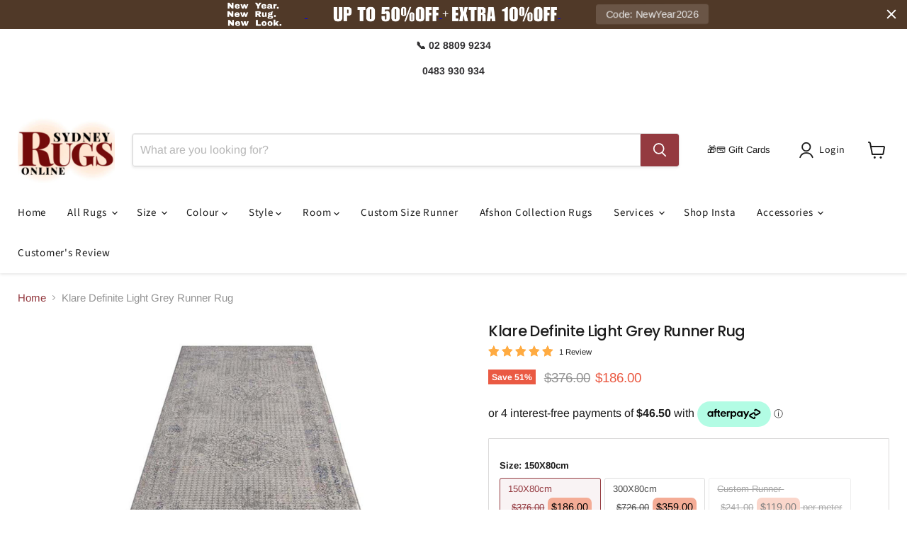

--- FILE ---
content_type: text/html; charset=utf-8
request_url: https://www.sydneyrugsonline.com.au/products/klare-definite-light-grey-runner-rug
body_size: 67769
content:
<!doctype html>
<html class="no-js no-touch" lang="en">
  <head>
<script async crossorigin fetchpriority="high" src="/cdn/shopifycloud/importmap-polyfill/es-modules-shim.2.4.0.js"></script>
<script src="https://sapi.negate.io/script/ZO6/0ikfZEbBwQFddjrKNg==?shop=sydney-rugs.myshopify.com"></script>

<!-- Negate app -->
       
<!-- End Negate app -->
    <meta name="google-site-verification" content="YvBacR__s1-bKaEGH5TQbhUJXlAazeT3zsDQ5YT8W10" />
<!-- Google Search console  -->
<meta name="google-site-verification" content="E5oI-Uo5m25Y-6iltcNmhCnEKR7savkFgrCyTouNfI0" />

<!-- End Google Search console  -->

    <meta charset="utf-8">
    <meta http-equiv="x-ua-compatible" content="IE=edge">

    <link rel="preconnect" href="https://cdn.shopify.com">
    <link rel="preconnect" href="https://fonts.shopifycdn.com">
    <link rel="preconnect" href="https://v.shopify.com">
    <link rel="preconnect" href="https://cdn.shopifycloud.com">



<!-- Google Tag Manager -->
<script>(function(w,d,s,l,i){w[l]=w[l]||[];w[l].push({'gtm.start':
new Date().getTime(),event:'gtm.js'});var f=d.getElementsByTagName(s)[0],
j=d.createElement(s),dl=l!='dataLayer'?'&l='+l:'';j.async=true;j.src=
'https://www.googletagmanager.com/gtm.js?id='+i+dl;f.parentNode.insertBefore(j,f);
})(window,document,'script','dataLayer','GTM-53FCS6Z');</script>
<!-- End Google Tag Manager -->

    <title>Modern Soft Rug — SydneyRugsOnline</title>

    
      <meta name="description" content="This ultra-modern collection consists of highly popular designs and colours, sculpted on a textured pile, and made from heat-set polyester and polypropylene. The pastel tones and indistinct patterns used in these rugs make them suitable for any decor. These rugs are both durable and easy to maintain with their non-shedding pile and anti-static properties. They are machine-knotted in Turkey to high standards and have quality finishes.">
    

    
      <link rel="shortcut icon" href="//www.sydneyrugsonline.com.au/cdn/shop/files/sydney_rugs_online_favicon_32x32.png?v=1726627346" type="image/png">
    

    
      <link rel="canonical" href="https://www.sydneyrugsonline.com.au/products/klare-definite-light-grey-runner-rug" />
    
    <meta name="viewport" content="width=device-width">





<meta property="og:site_name" content="SydneyRugsOnline">
<meta property="og:url" content="https://www.sydneyrugsonline.com.au/products/klare-definite-light-grey-runner-rug">
<meta property="og:title" content="Klare Definite Light Grey Runner Rug">
<meta property="og:type" content="product">
<meta property="og:description" content="This ultra-modern collection consists of highly popular designs and colours, sculpted on a textured pile, and made from heat-set polyester and polypropylene. The pastel tones and indistinct patterns used in these rugs make them suitable for any decor. These rugs are both durable and easy to maintain with their non-shedding pile and anti-static properties. They are machine-knotted in Turkey to high standards and have quality finishes.">




    
    
    

    
    
    <meta
      property="og:image"
      content="https://www.sydneyrugsonline.com.au/cdn/shop/products/Clare135LtGreyRunner_57ac0026-764a-4fac-8a84-39d703e80475_1200x1200.jpg?v=1630427211"
    />
    <meta
      property="og:image:secure_url"
      content="https://www.sydneyrugsonline.com.au/cdn/shop/products/Clare135LtGreyRunner_57ac0026-764a-4fac-8a84-39d703e80475_1200x1200.jpg?v=1630427211"
    />
    <meta property="og:image:width" content="1200" />
    <meta property="og:image:height" content="1200" />
    
    
    <meta property="og:image:alt" content="Klare Definite Light Grey Runner Rug" />
  












<meta name="twitter:title" content="Modern Soft Rug">
<meta name="twitter:description" content="This ultra-modern collection consists of highly popular designs and colours, sculpted on a textured pile, and made from heat-set polyester and polypropylene. The pastel tones and indistinct patterns used in these rugs make them suitable for any decor. These rugs are both durable and easy to maintain with their non-shedding pile and anti-static properties. They are machine-knotted in Turkey to high standards and have quality finishes.">


    
    
    
      
      
      <meta name="twitter:card" content="summary">
    
    
    <meta
      property="twitter:image"
      content="https://www.sydneyrugsonline.com.au/cdn/shop/products/Clare135LtGreyRunner_57ac0026-764a-4fac-8a84-39d703e80475_1200x1200_crop_center.jpg?v=1630427211"
    />
    <meta property="twitter:image:width" content="1200" />
    <meta property="twitter:image:height" content="1200" />
    
    
    <meta property="twitter:image:alt" content="Klare Definite Light Grey Runner Rug" />
  

<script src="//www.sydneyrugsonline.com.au/cdn/shop/t/64/assets/preorder.js?v=102677463121007791461758081138" type="text/javascript"></script>
    <link rel="preload" href="//www.sydneyrugsonline.com.au/cdn/fonts/source_sans_pro/sourcesanspro_n4.50ae3e156aed9a794db7e94c4d00984c7b66616c.woff2" as="font" crossorigin="anonymous">
    <link rel="preload" as="style" href="//www.sydneyrugsonline.com.au/cdn/shop/t/64/assets/theme.css?v=105409054396057774501758874738"><script type="importmap">
{
  "imports": {
    "element.base-media": "//www.sydneyrugsonline.com.au/cdn/shop/t/64/assets/element.base-media.js?v=61305152781971747521757212966",
    "element.model": "//www.sydneyrugsonline.com.au/cdn/shop/t/64/assets/element.model.js?v=101001098341450788491757212966",
    "element.video": "//www.sydneyrugsonline.com.au/cdn/shop/t/64/assets/element.video.js?v=47354384994497331701757212966",
    "es-module-shims": "//www.sydneyrugsonline.com.au/cdn/shop/t/64/assets/es-module-shims.min.js?v=3197203922110785981757212966",
    "is-land": "//www.sydneyrugsonline.com.au/cdn/shop/t/64/assets/is-land.min.js?v=92343381495565747271757212966",
    "lightbox": "//www.sydneyrugsonline.com.au/cdn/shop/t/64/assets/lightbox.js?v=116354114233759933611757212966",
    "product.gallery": "//www.sydneyrugsonline.com.au/cdn/shop/t/64/assets/product.gallery.js?v=169430556141423714401757212966",
    "section.slideshow": "//www.sydneyrugsonline.com.au/cdn/shop/t/64/assets/section.slideshow.js?v=176892809315355130961757212966",
    "util.events": "//www.sydneyrugsonline.com.au/cdn/shop/t/64/assets/util.events.js?v=163430142883111782711757212966",
    "util.resource-loader": "//www.sydneyrugsonline.com.au/cdn/shop/t/64/assets/util.resource-loader.js?v=81301169148003274841757212966",
    "utility.stylesheet": "//www.sydneyrugsonline.com.au/cdn/shop/t/64/assets/utility.stylesheet.js?v=115421978848924304161757212966",
    "vendor.drift-zoom": "//www.sydneyrugsonline.com.au/cdn/shop/t/64/assets/vendor.drift-zoom.js?v=58010873367620907491757212966",
    "vendor.in-view": "//www.sydneyrugsonline.com.au/cdn/shop/t/64/assets/vendor.in-view.js?v=126891093837844970591757212966",
    "vendor.photoswipe-ui-default": "//www.sydneyrugsonline.com.au/cdn/shop/t/64/assets/vendor.photoswipe-ui-default.min.js?v=60644649669025199041757212966",
    "vendor.photoswipe": "//www.sydneyrugsonline.com.au/cdn/shop/t/64/assets/vendor.photoswipe.min.js?v=169650331104647059261757212966",
    "vendor.swiper": "//www.sydneyrugsonline.com.au/cdn/shop/t/64/assets/vendor.swiper.js?v=18393553757305362231757212966"
  }
}
</script><script>
  if (!(HTMLScriptElement.supports && HTMLScriptElement.supports('importmap'))) {
    const el = document.createElement('script')
    el.async = true
    el.src = "//www.sydneyrugsonline.com.au/cdn/shop/t/64/assets/es-module-shims.min.js?v=3197203922110785981757212966"
    document.head.appendChild(el)
  }
</script>
<script type="module" src="//www.sydneyrugsonline.com.au/cdn/shop/t/64/assets/is-land.min.js?v=92343381495565747271757212966"></script>
<style data-shopify>:root {
    /* Core Sizes */
    --size-0-25: 0.0625rem; /* 1px */
    --size-0-5: 0.125rem; /* 2px */
    --size-1: 0.25rem; /* 4px */
    --size-1-5: 0.375rem; /* 6px */
    --size-2: 0.5rem; /* 8px */
    --size-2-5: 0.625rem; /* 10px */
    --size-3: 0.75rem; /* 12px */
    --size-3-5: 0.875rem; /* 14px */
    --size-4: 1rem; /* 16px */
    --size-4-5: 1.125rem; /* 18px */
    --size-5: 1.25rem; /* 20px */
    --size-5-5: 1.375rem; /* 22px */
    --size-6: 1.5rem; /* 24px */
    --size-6-5: 1.625rem; /* 26px */
    --size-7: 1.75rem; /* 28px */
    --size-7-5: 1.875rem; /* 30px */
    --size-8: 2rem; /* 32px */
    --size-8-5: 2.125rem; /* 34px */
    --size-9: 2.25rem; /* 36px */
    --size-9-5: 2.375rem; /* 38px */
    --size-10: 2.5rem; /* 40px */
    --size-11: 2.75rem; /* 44px */
    --size-12: 3rem; /* 48px */
    --size-14: 3.5rem; /* 56px */
    --size-16: 4rem; /* 64px */
    --size-18: 4.5rem; /* 72px */
    --size-20: 5rem; /* 80px */
    --size-24: 6rem; /* 96px */
    --size-28: 7rem; /* 112px */
    --size-32: 8rem; /* 128px */

    /* Text Sizes */
    --text-size-2: 0.5rem; /* 8px */
    --text-size-2-5: 0.625rem; /* 10px */
    --text-size-3: 0.75rem; /* 12px */
    --text-size-3-5: 0.875rem; /* 14px */
    --text-size-4: 1rem; /* 16px */
    --text-size-4-5: 1.125rem; /* 18px */
    --text-size-5: 1.25rem; /* 20px */
    --text-size-5-5: 1.375rem; /* 22px */
    --text-size-6: 1.5rem; /* 24px */
    --text-size-6-5: 1.625rem; /* 26px */
    --text-size-7: 1.75rem; /* 28px */
    --text-size-7-5: 1.875rem; /* 30px */
    --text-size-8: 2rem; /* 32px */
    --text-size-8-5: 2.125rem; /* 34px */
    --text-size-9: 2.25rem; /* 36px */
    --text-size-9-5: 2.375rem; /* 38px */
    --text-size-10: 2.5rem; /* 40px */
    --text-size-11: 2.75rem; /* 44px */
    --text-size-12: 3rem; /* 48px */
    --text-size-14: 3.5rem; /* 56px */
    --text-size-16: 4rem; /* 64px */
    --text-size-18: 4.5rem; /* 72px */
    --text-size-20: 5rem; /* 80px */
    --text-size-24: 6rem; /* 96px */
    --text-size-28: 7rem; /* 112px */
    --text-size-32: 8rem; /* 128px */

    /* Line */
    --line-size-none: 0px;
    --line-size-xs: 0.5px;
    --line-size-sm: 1px;
    --line-size-md: 2px;
    --line-size-lg: 4px;
    --line-size-xl: 8px;

    /* Gap */
    --gap-size-none: 0px;
    --gap-size-xs: 8px;
    --gap-size-sm: 16px;
    --gap-size-md: 32px;
    --gap-size-lg: 48px;
    --gap-size-xl: 64px;

    /* Radius */
    --radius-xs: 4px;
    --radius-sm: 8px;
    --radius-md: 12px;
    --radius-lg: 16px;
    --radius-xl: 24px;
    --radius-2xl: 32px;
    --radius-none: 0px;
    --radius-full: 999px;

    /* Dropshadow */
    --shadow-none: 0px 0px 0px 0px rgba(0, 0, 0, 0);
    --shadow-sm: 0px 1px 2px 0px rgba(0, 0, 0, 0.08);
    --shadow-md: 0px 2px 4px -1px rgba(0, 0, 0, 0.08);
    --shadow-lg: 0px 8px 16px -4px rgba(0, 0, 0, 0.08);
    --shadow-xl: 0px 16px 32px -6px rgba(0, 0, 0, 0.12);
    --shadow-2xl: 0px 16px 64px -12px rgba(0, 0, 0, 0.22);

    /* Font Weights */
    --font-weight-100: 100;
    --font-weight-200: 200;
    --font-weight-300: 300;
    --font-weight-400: 400;
    --font-weight-500: 500;
    --font-weight-600: 600;
    --font-weight-700: 700;
    --font-weight-800: 800;
    --font-weight-900: 900;

    /* Letter Spacings */
    --letter-space-2xs: -0.05em;
    --letter-space-xs: -0.03em;
    --letter-space-sm: -0.015em;
    --letter-space-md: 0em;
    --letter-space-lg: 0.015em;
    --letter-space-xl: 0.03em;
    --letter-space-2xl: 0.05em;
    --letter-space-3xl: 0.08em;
    --letter-space-4xl: 0.12em;

    /* Line Heights */
    --line-height-2xs: 0.9;
    --line-height-xs: 1;
    --line-height-sm: 1.1;
    --line-height-md: 1.2;
    --line-height-lg: 1.5;
    --line-height-xl: 1.7;
    --line-height-2xl: 2;

    /* Color Shades */
    --shade-0: 0%;
    --shade-4: 4%;
    --shade-8: 8%;
    --shade-12: 12%;
    --shade-16: 16%;
    --shade-20: 20%;
    --shade-30: 30%;
    --shade-40: 40%;
    --shade-50: 50%;
    --shade-60: 60%;
    --shade-70: 70%;
    --shade-80: 80%;
    --shade-90: 90%;
    --shade-100: 100%;
  }</style><style data-shopify>/* Root Variables */
  :root {
    --root-font-size: 16px;
    --root-color-primary: #000;
    --root-color-secondary: #fff;
  }

  /* Colors */
  :root {
    --color-primary: var(--root-color-primary);
    --color-secondary: var(--root-color-secondary);
    --color-focus: #4a9afc;
    --color-error: #ba4444;
    --color-price: var(--color-primary);
    --color-text-savings: var(--color-primary);
    --disabled-grey: #f6f6f6;
    --disabled-border: #b6b6b6;
    --disabled-grey-text: #b6b6b6;
    --success-green: #56ad6a;
    --success-green-bg: #ecfef0;
    --color-sticky-nav-links: #fff;
  }

  /* Body Font Stack */
  :root {
    --body-font-family: 'Arial';
    --body-font-family-fallback: 'sans-serif';
    --body-font-weight: var(--font-weight-400);
    --body-letter-spacing: var(--letter-space-md);
    --body-line-height: var(--line-height-md);
    --body-text-transform: none;
    --body-lg-font-size: var(--text-size-4);
    --body-md-font-size: var(--text-size-3-5);
    --body-sm-font-size: var(--text-size-3);
    --body-xs-font-size: var(--text-size-2-5);

    @media screen and (min-width: 769px) {
      --body-lg-font-size: var(--text-size-4-5);
      --body-md-font-size: var(--text-size-4);
      --body-sm-font-size: var(--text-size-3-5);
      --body-xs-font-size: var(--text-size-3);
    }
  }

  /* Heading Font Stack */
  :root {
    --heading-font-family: 'Arial';
    --heading-font-family-fallback: 'sans-serif';
    --heading-font-weight: var(--font-weight-700);
    --heading-letter-spacing: var(--letter-space-md);

    --heading-2xl-line-height: var(--line-height-md);
    --heading-xl-line-height: var(--line-height-md);
    --heading-lg-line-height: var(--line-height-md);
    --heading-md-line-height: var(--line-height-md);
    --heading-sm-line-height: var(--line-height-md);
    --heading-xs-line-height: var(--line-height-md);

    --heading-2xl-font-size: var(--text-size-12);
    --heading-xl-font-size: var(--text-size-8);
    --heading-lg-font-size: var(--text-size-6);
    --heading-md-font-size: var(--text-size-5);
    --heading-sm-font-size: var(--text-size-4-5);
    --heading-xs-font-size: var(--text-size-4);

    @media screen and (min-width: 769px) {
      --heading-2xl-font-size: var(--text-size-16);
      --heading-xl-font-size: var(--text-size-12);
      --heading-lg-font-size: var(--text-size-8);
      --heading-md-font-size: var(--text-size-6);
      --heading-sm-font-size: var(--text-size-5);
      --heading-xs-font-size: var(--text-size-4-5);
    }
  }

  /* Accent Font Stack */
  :root {
    --accent-font-family: 'Arial';
    --accent-font-family-fallback: 'sans-serif';
    --accent-font-weight: var(--font-weight-400);
    --accent-letter-spacing: var(--letter-space-4xl);
    --accent-line-height: var(--line-height-md);
    --accent-text-transform: uppercase;
  }

  /* ==================================================================== */
  /* OLD CSS VARIABLES THAT NEEDS TO 🔥 */
  /* ==================================================================== */
  :root {
    --z-index-modal: 30;
    --z-index-toolbar: 7;
    --z-index-header: 6;
    --z-index-header-submenu: 7;
    --z-index-header-bottom-row: 3;
    --z-index-header-drawers: 5;
    --z-index-header-drawers-mobile: 3;
    --z-index-header-search: 7;
    --z-index-loader: 4;
    --z-index-header-search-overlay: 1;
    --url-ico-select: url(//www.sydneyrugsonline.com.au/cdn/shop/t/64/assets/ico-select.svg);
    --url-swirl-svg: url(//www.sydneyrugsonline.com.au/cdn/shop/t/64/assets/swirl.svg);
    --header-padding-bottom: 0;
    --gutter: 30px;
    --page-width: 1500px;
    --page-width-narrow: 1000px;
    --page-width-gutter-small: 17px;
    --grid-gutter: 22px;
    --grid-gutter-small: 16px;
    --slide-curve: 0.25s cubic-bezier(0.165, 0.84, 0.44, 1);
    --drawer-box-shadow: 0 10px 25px rgba(0, 0, 0, 0.15);
    --product-grid-margin: 10px;
    --product-grid-padding: 12px;
    --product-radius: 10px;
    --page-top-padding: 35px;
    --page-narrow: 780px;
    --page-width-padding: 40px;
    --grid-gutter: 22px;
    --index-section-padding: 60px;
    --section-header-bottom: 40px;
    --size-chart-margin: 30px 0;
    --size-chart-icon-margin: 5px;
    --newsletter-reminder-padding: 20px 30px 20px 25px;
    --text-frame-margin: 10px;
    --desktop-menu-chevron-size: 10px;
    --site-nav-item-padding: 20px;
    --site-nav-item-padding-top-bottom: 16px;
    --site-nav-icon-padding: 12px;
  }

  @media screen and (max-width: 768px) {
    :root {
      --page-top-padding: 15px;
      --page-narrow: 330px;
      --page-width-padding: 17px;
      --grid-gutter: 16px;
      --index-section-padding: 40px;
      --section-header-bottom: 25px;
      --text-frame-margin: 7px;
    }
  }</style>
<style data-shopify>:root {
    --text-size-scale-n-4: var(--text-size-2); /* 8px */
    --text-size-scale-n-3: var(--text-size-2-5); /* 10px */
    --text-size-scale-n-2: var(--text-size-3); /* 12px */
    --text-size-scale-n-1: var(--text-size-3-5); /* 14px */
    --text-size-scale-n0: var(--text-size-4); /* 16px */
    --text-size-scale-n1: var(--text-size-4-5); /* 18px */
    --text-size-scale-n2: var(--text-size-5); /* 20px */
    --text-size-scale-n3: var(--text-size-6); /* 24px */
    --text-size-scale-n4: var(--text-size-6-5); /* 26px */
    --text-size-scale-n5: var(--text-size-7); /* 28px */
    --text-size-scale-n6: var(--text-size-8); /* 32px */
    --text-size-scale-n7: var(--text-size-9); /* 36px */
    --text-size-scale-n8: var(--text-size-10); /* 40px */
    --text-size-scale-n9: var(--text-size-12); /* 48px */
    --text-size-scale-n10: var(--text-size-14); /* 56px */
    --text-size-scale-n11: var(--text-size-16); /* 64px */
    --text-size-scale-n12: var(--text-size-18); /* 72px */
    --text-size-scale-n13: var(--text-size-20); /* 80px */
    --text-size-scale-n14: var(--text-size-24); /* 96px */

    --font-weight-scale-n-3: var(--font-weight-100);
    --font-weight-scale-n-2: var(--font-weight-200);
    --font-weight-scale-n-1: var(--font-weight-300);
    --font-weight-scale-n0: var(--font-weight-400);
    --font-weight-scale-n1: var(--font-weight-500);
    --font-weight-scale-n2: var(--font-weight-600);
    --font-weight-scale-n3: var(--font-weight-700);
    --font-weight-scale-n4: var(--font-weight-800);
    --font-weight-scale-n5: var(--font-weight-900);

    --letter-spacing-scale-n-3: var(--letter-space-2xs);
    --letter-spacing-scale-n-2: var(--letter-space-xs);
    --letter-spacing-scale-n-1: var(--letter-space-sm);
    --letter-spacing-scale-n0: var(--letter-space-md);
    --letter-spacing-scale-n1: var(--letter-space-lg);
    --letter-spacing-scale-n2: var(--letter-space-xl);
    --letter-spacing-scale-n3: var(--letter-space-2xl);
    --letter-spacing-scale-n4: var(--letter-space-3xl);
    --letter-spacing-scale-n5: var(--letter-space-4xl);

    --line-height-scale-n-3: var(--line-height-2xs);
    --line-height-scale-n-2: var(--line-height-xs);
    --line-height-scale-n-1: var(--line-height-sm);
    --line-height-scale-n0: var(--line-height-md);
    --line-height-scale-n1: var(--line-height-lg);
    --line-height-scale-n2: var(--line-height-xl);
    --line-height-scale-n3: var(--line-height-2xl);

    /* Body Font Scales *//* Heading Font Scales *//* Accent Font Scales */@media screen and (min-width: 769px) {
      /* Body Font Desktop Sizes *//* Heading Desktop Font Sizes */}
  }</style>
<style data-shopify>:root {
    

    
  }

  

  

  /* LEGACY TOKENS THAT WE NEED TO KILLLLLLLLLLLLL */
  /* --------------------------------------------- */

  :root {
    /* Fixed colors */
    --color-price: ;
    --color-text-savings: ;

    /* TODO: Move to component that uses this */
    --color-button-primary: #000; /* TODO: Remove this */
    --color-button-primary-light: #1a1a1a; /* TODO: Remove this */
    --color-button-primary-dim: #000000; /* TODO: Remove this */
    --color-button-primary-text: #ffffff; /* TODO: Remove this */

    --color-sale-tag: ;
    --color-sale-tag-text: ;
  }</style><style data-shopify>
  :root {
    

    --color-background: #fff;
    --color-background-alpha-0: rgba(255, 255, 255, 0);
    --color-background-alpha-90: rgba(255, 255, 255, 0.9);

    /* Typography */
    
    
    --color-headings: #1d1d1d;
    --color-text: #1d1d1d;

    --color-text-05: #f4f4f4;
    --color-text-05-alpha-0: rgba(244, 244, 244, 0);

    --color-text-hover: #1d1d1d;
    --color-text-light: #1d1d1d;
    --color-links: #046e82;
    --color-link-hover: #1d1d1d;

    /* Products */
    --color-products-in-stock: #268c0b;
    --color-products-low-stock: #cc1313;
    --color-products-no-stock: #121212;

    /* Buttons */
    
    

    --color-button-text: #ffffff;
    --color-button-background: #f04f36;
    --color-button-background-hover: #f2614a;

    --color-button-background-focus: #dddddd;
    --color-button-disable: #939393;

    --color-button-secondary-text: #f04f36;
    --color-button-secondary-background: #ffffff;
    --color-button-secondary-background-hover: #ffffff;
    --color-button-secondary-background-focus: #e6e6e6;
    --color-button-secondary-border: #dddddd;
    --color-button-secondary-border-hover: #c7c7c7;

    --button-primary-text-color: #ffffff;
    --button-primary-text-color-highlight: #ffffff;
    --button-primary-bg-color: #000000;
    --button-primary-bg-color-highlight: #606060;
    --button-primary-border-color: rgba(0,0,0,0);
    --button-primary-border-color-highlight: rgba(0,0,0,0);

    --button-secondary-text-color: #000000;
    --button-secondary-text-color-highlight: #ffffff;
    --button-secondary-bg-color: rgba(0,0,0,0);
    --button-secondary-bg-color-highlight: #000000;
    --button-secondary-border-color: #000000;
    --button-secondary-border-color-highlight: #000000;

    --button-link-text-color: #000000;
    --button-link-text-color-highlight: #ccc;

    /* Header */
    --color-header-text: #1d1d1d;
    --color-header-background: #fff;

    /* Forms */
    
    --color-input-text: #4d4d4d;

    --color-input-text-hover: #dddddd;

    --color-input-background: #fff;
    --color-input-background-hover: #f4f4f4;

    --color-input-border: #dddddd;
    --color-input-border-alpha-25: rgba(221, 221, 221, 0.25);


    --color-input-border-morph-2: #c7c7c7;
    --color-input-border-morph-4: #b1b1b1;
    --color-input-border-morph-10: #858585;
    --color-input-border-morph-12: #767676;

    --color-input-border-hover: #c7c7c7;

    --color-product-sale-accent: #f04f36;
    --color-product-review-star: #ffab41;

    /* Footer */
    --color-footer-text: #1d1d1d;

    --color-footer-background: #f5f3ed;


    --color-footer-link: #3c3c3c;
    --color-footer-color-alt: rgba(29, 29, 29, 0.8);
    --color-additional-accent: rgba(29, 29, 29, 0.5);

    /* Placeholders */
    --color-placeholder-background: #ededed;
    --color-placeholder-fill: #b0b0b0;

    /* General */
    
    
    
    --color-black: #000;
    --color-white: #fff;

    --color-border: #808080;
    --color-border-modify: rgba(128, 128, 128, 0.3);
    --color-border-less-soft: rgba(0, 0, 0, 0.25);
    --color-border-soft: rgba(0, 0, 0, 0.15);
    --color-border-softer: rgba(0, 0, 0, 0.1);


    --color-overlay-background: Liquid error (snippets/head.styles.legacy-settings-color line 118): Alpha must be a float between 0 and 1;


    --color-background-8: #ededed;
    --color-background-4: #f6f6f6;

    --color-background-light: #f2f2f2;
    --color-search-category-background: #e8e8e8;

    --color-box-shadow-border: rgba(128, 128, 128, 0.16);
    --color-box-shadow-shadow: rgba(128, 128, 128, 0.11);
    --color-box-shadow-border-focused: rgba(128, 128, 128, 0.5);
    --color-box-shadow-shadow-focused: rgba(128, 128, 128, 0.5);

    --color-box-shadow-shadow-headings: rgba(128, 128, 128, 0.05);

    --color-error: #f05d5d;
    --color-success: #51a551;
    --color-warning: #dfa354;
    --color-highlight: #fffbd9;
    --color-notice: --color-text;
    --color-sale: --color-product-sale-accent;
    --color-star: --color-product-review-star;
    --color-star-empty: #8e8e8e;

    --color-facebook: #425dab;
    --color-x: #000;
    --color-pinterest: #bd1c1c;
    --color-linkedin: #0077B5;
  }
</style>
<style data-shopify>:root {
    --heading-font-family: 'Open Sans', sans-serif;
    --heading-font-weight: 400;
    --heading-letter-spacing: 0px;
    --body-font-family: 'Open Sans', sans-serif;

    --heading-font-style: normal;
    --subheading-font-family: 'Open Sans', sans-serif;
    --button-font-family: 'Open Sans', sans-serif;

    /* Font sizes */
    --heading-xl-font-size: 40px;
    --heading-lg-font-size: 20px;
    --body-md-font-size: 15px;

    --button-primary-font-size: 1rem;
    --button-primary-line-height: inherit;

    --button-secondary-font-size: 1rem;
    --button-secondary-line-height: inherit;

    --button-link-style-font-size: 1rem;
    --button-link-style-line-height: inherit;

    --heading-responsive: 1;
    --subheading-responsive: 1;

    /* Button styles */
    --button-font-weight: 700;
    --button-font-style: normal;
    --button-letter-spacing: 0px;
    --button-transition-speed: 0.3s;
    --button-font-capitalization: none;

    --button-primary-border-radius: 0px;
    --button-secondary-border-radius: 0px;
    --button-link-underline-thickness: 1px;
    --button-link-underline-style: solid;
  }</style>



<style data-shopify>
  :root {
    /* Backgrounds */
    
    

    --color-background: 
      
rgb(255, 255, 255)
    ;
    --color-background-alpha-0: rgba(255, 255, 255, 0);
    --color-background-alpha-90: rgba(255, 255, 255, 0.9);

    /* Typography */
    --color-headings: #1d1d1d;
    --color-text: #1d1d1d;

    --color-text-05: #f4f4f4;
    --color-text-05-alpha-0: rgba(244, 244, 244, 0);

    
    

    
    
    
    

    --color-text-hover: 
      
#3a3a3a
    ;
    --color-text-light: #949494;
    --color-links: #943a40;

    
    
    

    --color-link-hover: 
      
#7e3136
    ;

    /* Products */
    --color-products-in-stock: #3c9342;
    --color-products-low-stock: #E99114;
    --color-products-no-stock: #BF262F;

    /* Buttons */
    --color-button-text: #ffffff;
    --color-button-background: #943a40;
    --color-button-background-hover: rgb(159, 78, 83);

    
    

    --color-button-background-focus: 
      
#85343a
    ;
    --color-button-disable: #676767;

    --color-button-secondary-text: #943a40;
    --color-button-secondary-background: #f5e0e2;
    --color-button-secondary-background-hover: rgb(247, 230, 232);

    
    

    --color-button-secondary-background-focus: 
      
#eec9cc
    ;
    --color-button-secondary-border: #dddddd;

    
    

    --color-button-secondary-border-hover: 
      
#cecece
    ;

    /* Header */
    --color-header-text: #1d1d1d;

    
    

    --color-header-background: 
      
rgb(255, 255, 255)
    ;

    /* Forms */
    --color-input-text: #4d4d4d;

    
    

    --color-input-text-hover: 
      
#434343
    ;

    --color-input-background: #ffffff;
    --color-input-background-hover: #f4f4f4;

    --color-input-border: #dddddd;
    --color-input-border-alpha-25: rgba(221, 221, 221, 0.25);

    

    
    

    
    

    
    

    
    

    --color-input-border-morph-2: 
      
#cecece
    ;
    --color-input-border-morph-4: 
      
#bebebe
    ;
    --color-input-border-morph-10: 
      
#919191
    ;
    --color-input-border-morph-12: 
      
#818181
    ;

    --color-input-border-hover: 
      
#cecece
    ;

    --color-product-sale-accent: #ea5a43;
    --color-product-review-star: #ffab41;

    /* Footer */
    --color-footer-text: #1d1d1d;

    
    

    --color-footer-background: 
      
rgb(246, 246, 246)
    ;

    
    

    --color-footer-link: 
      
#282828
    ;
    --color-footer-color-alt: rgba(29, 29, 29, 0.8);
    --color-additional-accent: rgba(29, 29, 29, 0.5);

    /* Placeholders */
    --color-placeholder-background: #ededed;
    --color-placeholder-fill: #b0b0b0;

    /* General */
    
    

    --color-black: #000;
    --color-white: #fff;

    
    
    
    

    
    

    --color-border: rgb(128, 128, 128);
    --color-border-modify: rgba(128, 128, 128, 0.3);
    --color-border-less-soft: rgba(0, 0, 0, 0.25);
    --color-border-soft: rgba(0, 0, 0, 0.15);
    --color-border-softer: rgba(0, 0, 0, 0.1);

    

    --color-overlay-background: rgba(0, 0, 0, 0.5);

    

    --color-background-8: #ededed;
    --color-background-4: #f6f6f6;

    --color-background-light: #f4f4f4;
    --color-search-category-background: #e8e8e8;

    --color-box-shadow-border: rgba(128, 128, 128, 0.16);
    --color-box-shadow-shadow: rgba(128, 128, 128, 0.11);
    --color-box-shadow-border-focused: rgba(128, 128, 128, 0.5);
    --color-box-shadow-shadow-focused: rgba(128, 128, 128, 0.5);

    --color-box-shadow-shadow-headings: rgba(128, 128, 128, 0.05);

    --color-error: #f05d5d;
    --color-success: #51a551;
    --color-warning: #dfa354;
    --color-highlight: #fffbd9;
    --color-notice: --color-text;
    --color-sale: --color-product-sale-accent;
    --color-star: --color-product-review-star;
    --color-star-empty: #8e8e8e;

    --color-facebook: #425dab;
    --color-x: #000;
    --color-pinterest: #bd1c1c;
    --color-linkedin: #0077B5;
  }
</style>

<style data-shopify>:root {
    /* Override heading font stack with empire legacy settings */
    --heading-font-family: Poppins,sans-serif;
    --heading-font-scale: 0.8;
    --heading-font-weight: 500;
    --heading-font-style: normal;
    --heading-font-capitalization: initial;
    --heading-letter-spacing: -0.03em;
    --subheading-font-family: 'Nunito Sans', sans-serif;
    --button-font-family: Poppins,sans-serif;
    --button-font-capitalization: initial;
    --button-letter-spacing: 0.02em;

    --heading-responsive: 1;
    --subheading-responsive: 1;
    --body-font-family: Arimo;
  }</style><script>window.performance && window.performance.mark && window.performance.mark('shopify.content_for_header.start');</script><meta name="facebook-domain-verification" content="yg8224c2sd8h06rze6y2s3smbnn5yl">
<meta id="shopify-digital-wallet" name="shopify-digital-wallet" content="/13599729/digital_wallets/dialog">
<meta name="shopify-checkout-api-token" content="e3d3a27d6fd13187209ad1d183fc9b37">
<meta id="in-context-paypal-metadata" data-shop-id="13599729" data-venmo-supported="false" data-environment="production" data-locale="en_US" data-paypal-v4="true" data-currency="AUD">
<link rel="alternate" type="application/json+oembed" href="https://www.sydneyrugsonline.com.au/products/klare-definite-light-grey-runner-rug.oembed">
<script async="async" src="/checkouts/internal/preloads.js?locale=en-AU"></script>
<link rel="preconnect" href="https://shop.app" crossorigin="anonymous">
<script async="async" src="https://shop.app/checkouts/internal/preloads.js?locale=en-AU&shop_id=13599729" crossorigin="anonymous"></script>
<script id="apple-pay-shop-capabilities" type="application/json">{"shopId":13599729,"countryCode":"AU","currencyCode":"AUD","merchantCapabilities":["supports3DS"],"merchantId":"gid:\/\/shopify\/Shop\/13599729","merchantName":"SydneyRugsOnline","requiredBillingContactFields":["postalAddress","email","phone"],"requiredShippingContactFields":["postalAddress","email","phone"],"shippingType":"shipping","supportedNetworks":["visa","masterCard","amex","jcb"],"total":{"type":"pending","label":"SydneyRugsOnline","amount":"1.00"},"shopifyPaymentsEnabled":true,"supportsSubscriptions":true}</script>
<script id="shopify-features" type="application/json">{"accessToken":"e3d3a27d6fd13187209ad1d183fc9b37","betas":["rich-media-storefront-analytics"],"domain":"www.sydneyrugsonline.com.au","predictiveSearch":true,"shopId":13599729,"locale":"en"}</script>
<script>var Shopify = Shopify || {};
Shopify.shop = "sydney-rugs.myshopify.com";
Shopify.locale = "en";
Shopify.currency = {"active":"AUD","rate":"1.0"};
Shopify.country = "AU";
Shopify.theme = {"name":"Live Sydney Rugs Online Ver.12.1.1","id":179974406424,"schema_name":"Empire","schema_version":"12.1.1","theme_store_id":838,"role":"main"};
Shopify.theme.handle = "null";
Shopify.theme.style = {"id":null,"handle":null};
Shopify.cdnHost = "www.sydneyrugsonline.com.au/cdn";
Shopify.routes = Shopify.routes || {};
Shopify.routes.root = "/";</script>
<script type="module">!function(o){(o.Shopify=o.Shopify||{}).modules=!0}(window);</script>
<script>!function(o){function n(){var o=[];function n(){o.push(Array.prototype.slice.apply(arguments))}return n.q=o,n}var t=o.Shopify=o.Shopify||{};t.loadFeatures=n(),t.autoloadFeatures=n()}(window);</script>
<script>
  window.ShopifyPay = window.ShopifyPay || {};
  window.ShopifyPay.apiHost = "shop.app\/pay";
  window.ShopifyPay.redirectState = null;
</script>
<script id="shop-js-analytics" type="application/json">{"pageType":"product"}</script>
<script defer="defer" async type="module" src="//www.sydneyrugsonline.com.au/cdn/shopifycloud/shop-js/modules/v2/client.init-shop-cart-sync_BdyHc3Nr.en.esm.js"></script>
<script defer="defer" async type="module" src="//www.sydneyrugsonline.com.au/cdn/shopifycloud/shop-js/modules/v2/chunk.common_Daul8nwZ.esm.js"></script>
<script type="module">
  await import("//www.sydneyrugsonline.com.au/cdn/shopifycloud/shop-js/modules/v2/client.init-shop-cart-sync_BdyHc3Nr.en.esm.js");
await import("//www.sydneyrugsonline.com.au/cdn/shopifycloud/shop-js/modules/v2/chunk.common_Daul8nwZ.esm.js");

  window.Shopify.SignInWithShop?.initShopCartSync?.({"fedCMEnabled":true,"windoidEnabled":true});

</script>
<script>
  window.Shopify = window.Shopify || {};
  if (!window.Shopify.featureAssets) window.Shopify.featureAssets = {};
  window.Shopify.featureAssets['shop-js'] = {"shop-cart-sync":["modules/v2/client.shop-cart-sync_QYOiDySF.en.esm.js","modules/v2/chunk.common_Daul8nwZ.esm.js"],"init-fed-cm":["modules/v2/client.init-fed-cm_DchLp9rc.en.esm.js","modules/v2/chunk.common_Daul8nwZ.esm.js"],"shop-button":["modules/v2/client.shop-button_OV7bAJc5.en.esm.js","modules/v2/chunk.common_Daul8nwZ.esm.js"],"init-windoid":["modules/v2/client.init-windoid_DwxFKQ8e.en.esm.js","modules/v2/chunk.common_Daul8nwZ.esm.js"],"shop-cash-offers":["modules/v2/client.shop-cash-offers_DWtL6Bq3.en.esm.js","modules/v2/chunk.common_Daul8nwZ.esm.js","modules/v2/chunk.modal_CQq8HTM6.esm.js"],"shop-toast-manager":["modules/v2/client.shop-toast-manager_CX9r1SjA.en.esm.js","modules/v2/chunk.common_Daul8nwZ.esm.js"],"init-shop-email-lookup-coordinator":["modules/v2/client.init-shop-email-lookup-coordinator_UhKnw74l.en.esm.js","modules/v2/chunk.common_Daul8nwZ.esm.js"],"pay-button":["modules/v2/client.pay-button_DzxNnLDY.en.esm.js","modules/v2/chunk.common_Daul8nwZ.esm.js"],"avatar":["modules/v2/client.avatar_BTnouDA3.en.esm.js"],"init-shop-cart-sync":["modules/v2/client.init-shop-cart-sync_BdyHc3Nr.en.esm.js","modules/v2/chunk.common_Daul8nwZ.esm.js"],"shop-login-button":["modules/v2/client.shop-login-button_D8B466_1.en.esm.js","modules/v2/chunk.common_Daul8nwZ.esm.js","modules/v2/chunk.modal_CQq8HTM6.esm.js"],"init-customer-accounts-sign-up":["modules/v2/client.init-customer-accounts-sign-up_C8fpPm4i.en.esm.js","modules/v2/client.shop-login-button_D8B466_1.en.esm.js","modules/v2/chunk.common_Daul8nwZ.esm.js","modules/v2/chunk.modal_CQq8HTM6.esm.js"],"init-shop-for-new-customer-accounts":["modules/v2/client.init-shop-for-new-customer-accounts_CVTO0Ztu.en.esm.js","modules/v2/client.shop-login-button_D8B466_1.en.esm.js","modules/v2/chunk.common_Daul8nwZ.esm.js","modules/v2/chunk.modal_CQq8HTM6.esm.js"],"init-customer-accounts":["modules/v2/client.init-customer-accounts_dRgKMfrE.en.esm.js","modules/v2/client.shop-login-button_D8B466_1.en.esm.js","modules/v2/chunk.common_Daul8nwZ.esm.js","modules/v2/chunk.modal_CQq8HTM6.esm.js"],"shop-follow-button":["modules/v2/client.shop-follow-button_CkZpjEct.en.esm.js","modules/v2/chunk.common_Daul8nwZ.esm.js","modules/v2/chunk.modal_CQq8HTM6.esm.js"],"lead-capture":["modules/v2/client.lead-capture_BntHBhfp.en.esm.js","modules/v2/chunk.common_Daul8nwZ.esm.js","modules/v2/chunk.modal_CQq8HTM6.esm.js"],"checkout-modal":["modules/v2/client.checkout-modal_CfxcYbTm.en.esm.js","modules/v2/chunk.common_Daul8nwZ.esm.js","modules/v2/chunk.modal_CQq8HTM6.esm.js"],"shop-login":["modules/v2/client.shop-login_Da4GZ2H6.en.esm.js","modules/v2/chunk.common_Daul8nwZ.esm.js","modules/v2/chunk.modal_CQq8HTM6.esm.js"],"payment-terms":["modules/v2/client.payment-terms_MV4M3zvL.en.esm.js","modules/v2/chunk.common_Daul8nwZ.esm.js","modules/v2/chunk.modal_CQq8HTM6.esm.js"]};
</script>
<script>(function() {
  var isLoaded = false;
  function asyncLoad() {
    if (isLoaded) return;
    isLoaded = true;
    var urls = ["\/\/code.tidio.co\/zp0ibozteqxokdbixilscpip5nnadrpq.js?shop=sydney-rugs.myshopify.com","\/\/staticw2.yotpo.com\/UlVx3MaxJ6LULzWFZ1j4HV9PINU9MgTYUzCZdHgk\/widget.js?shop=sydney-rugs.myshopify.com","https:\/\/cdn.hextom.com\/js\/quickannouncementbar.js?shop=sydney-rugs.myshopify.com","https:\/\/cdn.nfcube.com\/instafeed-019179f18d8c75036af47a22b6301fec.js?shop=sydney-rugs.myshopify.com","https:\/\/cdn.hextom.com\/js\/eventpromotionbar.js?shop=sydney-rugs.myshopify.com","\/\/cdn.shopify.com\/proxy\/c82e0c76a3f6c9ccaf14d43b28b8f9ac8e89e652d93a73295c57a46278da9fee\/tabs.tkdigital.dev\/scripts\/ne_smart_tabs_e8cada33bf0a7deb7809d3848b37fe83.js?shop=sydney-rugs.myshopify.com\u0026sp-cache-control=cHVibGljLCBtYXgtYWdlPTkwMA","https:\/\/pc-quiz.s3.us-east-2.amazonaws.com\/current\/quiz-loader.min.js?shop=sydney-rugs.myshopify.com"];
    for (var i = 0; i < urls.length; i++) {
      var s = document.createElement('script');
      s.type = 'text/javascript';
      s.async = true;
      s.src = urls[i];
      var x = document.getElementsByTagName('script')[0];
      x.parentNode.insertBefore(s, x);
    }
  };
  if(window.attachEvent) {
    window.attachEvent('onload', asyncLoad);
  } else {
    window.addEventListener('load', asyncLoad, false);
  }
})();</script>
<script id="__st">var __st={"a":13599729,"offset":39600,"reqid":"ffb2a0ee-e3f7-4f57-9caa-e306e6094641-1769016000","pageurl":"www.sydneyrugsonline.com.au\/products\/klare-definite-light-grey-runner-rug","u":"9d893470d007","p":"product","rtyp":"product","rid":6596935155817};</script>
<script>window.ShopifyPaypalV4VisibilityTracking = true;</script>
<script id="captcha-bootstrap">!function(){'use strict';const t='contact',e='account',n='new_comment',o=[[t,t],['blogs',n],['comments',n],[t,'customer']],c=[[e,'customer_login'],[e,'guest_login'],[e,'recover_customer_password'],[e,'create_customer']],r=t=>t.map((([t,e])=>`form[action*='/${t}']:not([data-nocaptcha='true']) input[name='form_type'][value='${e}']`)).join(','),a=t=>()=>t?[...document.querySelectorAll(t)].map((t=>t.form)):[];function s(){const t=[...o],e=r(t);return a(e)}const i='password',u='form_key',d=['recaptcha-v3-token','g-recaptcha-response','h-captcha-response',i],f=()=>{try{return window.sessionStorage}catch{return}},m='__shopify_v',_=t=>t.elements[u];function p(t,e,n=!1){try{const o=window.sessionStorage,c=JSON.parse(o.getItem(e)),{data:r}=function(t){const{data:e,action:n}=t;return t[m]||n?{data:e,action:n}:{data:t,action:n}}(c);for(const[e,n]of Object.entries(r))t.elements[e]&&(t.elements[e].value=n);n&&o.removeItem(e)}catch(o){console.error('form repopulation failed',{error:o})}}const l='form_type',E='cptcha';function T(t){t.dataset[E]=!0}const w=window,h=w.document,L='Shopify',v='ce_forms',y='captcha';let A=!1;((t,e)=>{const n=(g='f06e6c50-85a8-45c8-87d0-21a2b65856fe',I='https://cdn.shopify.com/shopifycloud/storefront-forms-hcaptcha/ce_storefront_forms_captcha_hcaptcha.v1.5.2.iife.js',D={infoText:'Protected by hCaptcha',privacyText:'Privacy',termsText:'Terms'},(t,e,n)=>{const o=w[L][v],c=o.bindForm;if(c)return c(t,g,e,D).then(n);var r;o.q.push([[t,g,e,D],n]),r=I,A||(h.body.append(Object.assign(h.createElement('script'),{id:'captcha-provider',async:!0,src:r})),A=!0)});var g,I,D;w[L]=w[L]||{},w[L][v]=w[L][v]||{},w[L][v].q=[],w[L][y]=w[L][y]||{},w[L][y].protect=function(t,e){n(t,void 0,e),T(t)},Object.freeze(w[L][y]),function(t,e,n,w,h,L){const[v,y,A,g]=function(t,e,n){const i=e?o:[],u=t?c:[],d=[...i,...u],f=r(d),m=r(i),_=r(d.filter((([t,e])=>n.includes(e))));return[a(f),a(m),a(_),s()]}(w,h,L),I=t=>{const e=t.target;return e instanceof HTMLFormElement?e:e&&e.form},D=t=>v().includes(t);t.addEventListener('submit',(t=>{const e=I(t);if(!e)return;const n=D(e)&&!e.dataset.hcaptchaBound&&!e.dataset.recaptchaBound,o=_(e),c=g().includes(e)&&(!o||!o.value);(n||c)&&t.preventDefault(),c&&!n&&(function(t){try{if(!f())return;!function(t){const e=f();if(!e)return;const n=_(t);if(!n)return;const o=n.value;o&&e.removeItem(o)}(t);const e=Array.from(Array(32),(()=>Math.random().toString(36)[2])).join('');!function(t,e){_(t)||t.append(Object.assign(document.createElement('input'),{type:'hidden',name:u})),t.elements[u].value=e}(t,e),function(t,e){const n=f();if(!n)return;const o=[...t.querySelectorAll(`input[type='${i}']`)].map((({name:t})=>t)),c=[...d,...o],r={};for(const[a,s]of new FormData(t).entries())c.includes(a)||(r[a]=s);n.setItem(e,JSON.stringify({[m]:1,action:t.action,data:r}))}(t,e)}catch(e){console.error('failed to persist form',e)}}(e),e.submit())}));const S=(t,e)=>{t&&!t.dataset[E]&&(n(t,e.some((e=>e===t))),T(t))};for(const o of['focusin','change'])t.addEventListener(o,(t=>{const e=I(t);D(e)&&S(e,y())}));const B=e.get('form_key'),M=e.get(l),P=B&&M;t.addEventListener('DOMContentLoaded',(()=>{const t=y();if(P)for(const e of t)e.elements[l].value===M&&p(e,B);[...new Set([...A(),...v().filter((t=>'true'===t.dataset.shopifyCaptcha))])].forEach((e=>S(e,t)))}))}(h,new URLSearchParams(w.location.search),n,t,e,['guest_login'])})(!0,!0)}();</script>
<script integrity="sha256-4kQ18oKyAcykRKYeNunJcIwy7WH5gtpwJnB7kiuLZ1E=" data-source-attribution="shopify.loadfeatures" defer="defer" src="//www.sydneyrugsonline.com.au/cdn/shopifycloud/storefront/assets/storefront/load_feature-a0a9edcb.js" crossorigin="anonymous"></script>
<script crossorigin="anonymous" defer="defer" src="//www.sydneyrugsonline.com.au/cdn/shopifycloud/storefront/assets/shopify_pay/storefront-65b4c6d7.js?v=20250812"></script>
<script data-source-attribution="shopify.dynamic_checkout.dynamic.init">var Shopify=Shopify||{};Shopify.PaymentButton=Shopify.PaymentButton||{isStorefrontPortableWallets:!0,init:function(){window.Shopify.PaymentButton.init=function(){};var t=document.createElement("script");t.src="https://www.sydneyrugsonline.com.au/cdn/shopifycloud/portable-wallets/latest/portable-wallets.en.js",t.type="module",document.head.appendChild(t)}};
</script>
<script data-source-attribution="shopify.dynamic_checkout.buyer_consent">
  function portableWalletsHideBuyerConsent(e){var t=document.getElementById("shopify-buyer-consent"),n=document.getElementById("shopify-subscription-policy-button");t&&n&&(t.classList.add("hidden"),t.setAttribute("aria-hidden","true"),n.removeEventListener("click",e))}function portableWalletsShowBuyerConsent(e){var t=document.getElementById("shopify-buyer-consent"),n=document.getElementById("shopify-subscription-policy-button");t&&n&&(t.classList.remove("hidden"),t.removeAttribute("aria-hidden"),n.addEventListener("click",e))}window.Shopify?.PaymentButton&&(window.Shopify.PaymentButton.hideBuyerConsent=portableWalletsHideBuyerConsent,window.Shopify.PaymentButton.showBuyerConsent=portableWalletsShowBuyerConsent);
</script>
<script data-source-attribution="shopify.dynamic_checkout.cart.bootstrap">document.addEventListener("DOMContentLoaded",(function(){function t(){return document.querySelector("shopify-accelerated-checkout-cart, shopify-accelerated-checkout")}if(t())Shopify.PaymentButton.init();else{new MutationObserver((function(e,n){t()&&(Shopify.PaymentButton.init(),n.disconnect())})).observe(document.body,{childList:!0,subtree:!0})}}));
</script>
<link id="shopify-accelerated-checkout-styles" rel="stylesheet" media="screen" href="https://www.sydneyrugsonline.com.au/cdn/shopifycloud/portable-wallets/latest/accelerated-checkout-backwards-compat.css" crossorigin="anonymous">
<style id="shopify-accelerated-checkout-cart">
        #shopify-buyer-consent {
  margin-top: 1em;
  display: inline-block;
  width: 100%;
}

#shopify-buyer-consent.hidden {
  display: none;
}

#shopify-subscription-policy-button {
  background: none;
  border: none;
  padding: 0;
  text-decoration: underline;
  font-size: inherit;
  cursor: pointer;
}

#shopify-subscription-policy-button::before {
  box-shadow: none;
}

      </style>
<link rel="stylesheet" media="screen" href="//www.sydneyrugsonline.com.au/cdn/shop/t/64/compiled_assets/styles.css?v=17003">
<script>window.performance && window.performance.mark && window.performance.mark('shopify.content_for_header.end');</script>

    <link href="//www.sydneyrugsonline.com.au/cdn/shop/t/64/assets/theme.css?v=105409054396057774501758874738" rel="stylesheet" type="text/css" media="all" />

    
      <link href="//www.sydneyrugsonline.com.au/cdn/shop/t/64/assets/ripple.css?v=100240391239311985871757212981" rel="stylesheet" type="text/css" media="all" />
    

    
    <script>
      window.Theme = window.Theme || {};
      window.Theme.version = '12.1.1';
      window.Theme.name = 'Empire';
      window.Theme.routes = {
        "root_url": "/",
        "account_url": "/account",
        "account_login_url": "/account/login",
        "account_logout_url": "/account/logout",
        "account_register_url": "/account/register",
        "account_addresses_url": "/account/addresses",
        "collections_url": "/collections",
        "all_products_collection_url": "/collections/all",
        "search_url": "/search",
        "predictive_search_url": "/search/suggest",
        "cart_url": "/cart",
        "cart_add_url": "/cart/add",
        "cart_change_url": "/cart/change",
        "cart_clear_url": "/cart/clear",
        "product_recommendations_url": "/recommendations/products",
      };
    </script>
    

    <script type="application/ld+json">
{
  "@context": "https://schema.org",
  "@type": "Store",
  "name": "Sydney Rugs Online",
  "url": "https://www.sydneyrugsonline.com.au",
  "image": "https://www.sydneyrugsonline.com.au/cdn/shop/files/logo.png",
  "description": "Sydney Rugs Online offers affordable and high-quality rugs across Australia, including modern rugs, shaggy rugs, Persian rugs, runners, and wool rugs.",
  "telephone": "+61 2 8809 9234",
  "email": "sarah@sydneyrugsonline.com.au",
  "address": {
    "@type": "PostalAddress",
    "streetAddress": "Neutral Bay",
    "addressLocality": "Sydney",
    "addressRegion": "NSW",
    "postalCode": "2075",
    "addressCountry": "AU"
  },
  "openingHours": "Mo-Fr 09:00-17:00",
  "priceRange": "$$",
  "sameAs": [
    "https://www.facebook.com/Sydneyrugsonline/",
    "https://www.instagram.com/sydneyrugsonline/"
  ],
  "aggregateRating": {
    "@type": "AggregateRating",
    "ratingValue": "4.8",
    "reviewCount": "134"
  }
}
</script>


  <!-- BEGIN app block: shopify://apps/simprosys-google-shopping-feed/blocks/core_settings_block/1f0b859e-9fa6-4007-97e8-4513aff5ff3b --><!-- BEGIN: GSF App Core Tags & Scripts by Simprosys Google Shopping Feed -->

    <!-- BEGIN app snippet: gsf_verification_code -->


    <meta name="p:domain_verify" content="16f0bd6a67411c17ea1c207665e43da2" />

<!-- END app snippet -->









<!-- END: GSF App Core Tags & Scripts by Simprosys Google Shopping Feed -->
<!-- END app block --><!-- BEGIN app block: shopify://apps/yotpo-product-reviews/blocks/settings/eb7dfd7d-db44-4334-bc49-c893b51b36cf -->


  <script type="text/javascript" src="https://cdn-widgetsrepository.yotpo.com/v1/loader/UlVx3MaxJ6LULzWFZ1j4HV9PINU9MgTYUzCZdHgk?languageCode=en" async></script>



  
<!-- END app block --><!-- BEGIN app block: shopify://apps/seo-manager-venntov/blocks/seomanager/c54c366f-d4bb-4d52-8d2f-dd61ce8e7e12 --><!-- BEGIN app snippet: SEOManager4 -->
<meta name='seomanager' content='4.0.5' /> 


<script>
	function sm_htmldecode(str) {
		var txt = document.createElement('textarea');
		txt.innerHTML = str;
		return txt.value;
	}

	var venntov_title = sm_htmldecode("Klare Definite Light Grey Runner Rug");
	var venntov_description = sm_htmldecode("This ultra-modern collection consists of highly popular designs and colours, sculpted on a textured pile, and made from heat-set polyester and polypropylene. The pastel tones and indistinct patterns used in these rugs make them suitable for any decor. These rugs are both durable and easy to maintain with their non-shedding pile and anti-static properties. They are machine-knotted in Turkey to high standards and have quality finishes.");
	
	if (venntov_title != '') {
		document.title = venntov_title;	
	}
	else {
		document.title = "Modern Soft Rug";	
	}

	if (document.querySelector('meta[name="description"]') == null) {
		var venntov_desc = document.createElement('meta');
		venntov_desc.name = "description";
		venntov_desc.content = venntov_description;
		var venntov_head = document.head;
		venntov_head.appendChild(venntov_desc);
	} else {
		document.querySelector('meta[name="description"]').setAttribute("content", venntov_description);
	}
</script>

<script>
	var venntov_robotVals = "index, follow, max-image-preview:large, max-snippet:-1, max-video-preview:-1";
	if (venntov_robotVals !== "") {
		document.querySelectorAll("[name='robots']").forEach(e => e.remove());
		var venntov_robotMeta = document.createElement('meta');
		venntov_robotMeta.name = "robots";
		venntov_robotMeta.content = venntov_robotVals;
		var venntov_head = document.head;
		venntov_head.appendChild(venntov_robotMeta);
	}
</script>

<script>
	var venntov_googleVals = "";
	if (venntov_googleVals !== "") {
		document.querySelectorAll("[name='google']").forEach(e => e.remove());
		var venntov_googleMeta = document.createElement('meta');
		venntov_googleMeta.name = "google";
		venntov_googleMeta.content = venntov_googleVals;
		var venntov_head = document.head;
		venntov_head.appendChild(venntov_googleMeta);
	}
	</script>
	<!-- JSON-LD support -->
			<script type="application/ld+json">
			{
				"@context": "https://schema.org",
				"@id": "https://www.sydneyrugsonline.com.au/products/klare-definite-light-grey-runner-rug",
				"@type": "Product","sku": "CLAR80150135LGR","mpn": "CLAR80150135LGR","brand": {
					"@type": "Brand",
					"name": "Saray Rugs"
				},
				"description": "This exquisite collection is made up of highly versatile designs, presented on multi-textured, distressed backgrounds. The flexible colour-bank used, makes this range suitable for a large variety of interiors. This collection is power loomed in Turkey from soft-touch polyester, and has anti-static properties contained within its non-shedding pile.\nFeatures:\nMaterial:  Heat-set, soft-touch polyester\n\n\nOrigin: Turkey\nNon-shedding\nEasy to Clean\nStain Resistant\nMoth Resistant\n\n Pile Height 12mm\n\n\n\nIMPORTANT TIP: We recommend that an anti-slip pad such as Total Grip is used underneath rugs to prevent slippage between the rug and the surface it is placed on. Click Here, Shop Now\n\n\nPlease Note: Allow for a slight variation of colours depending on monitor settings.                       This item cannot be delivered to a PO Box, only to a street address\n\n\n",
				"url": "https://www.sydneyrugsonline.com.au/products/klare-definite-light-grey-runner-rug",
				"name": "Klare Definite Light Grey Runner Rug","image": "https://www.sydneyrugsonline.com.au/cdn/shop/products/Clare135LtGreyRunner_57ac0026-764a-4fac-8a84-39d703e80475.jpg?v=1630427211&width=1024","offers": [{
							"@type": "Offer",
							"availability": "https://schema.org/InStock",
							"itemCondition": "https://schema.org/NewCondition",
							"priceCurrency": "AUD",
							"price": "186.00",
							"priceValidUntil": "2027-01-22",
							"url": "https://www.sydneyrugsonline.com.au/products/klare-definite-light-grey-runner-rug?variant=39372248023145",
							"checkoutPageURLTemplate": "https://www.sydneyrugsonline.com.au/cart/add?id=39372248023145&quantity=1",
								"image": "https://www.sydneyrugsonline.com.au/cdn/shop/products/Clare135LtGreyRunner_57ac0026-764a-4fac-8a84-39d703e80475.jpg?v=1630427211&width=1024",
							"mpn": "CLAR80150135LGR",
								"sku": "CLAR80150135LGR",
								"gtin13": "9360320011843",
							"seller": {
								"@type": "Organization",
								"name": "SydneyRugsOnline"
							}
						},{
							"@type": "Offer",
							"availability": "https://schema.org/InStock",
							"itemCondition": "https://schema.org/NewCondition",
							"priceCurrency": "AUD",
							"price": "359.00",
							"priceValidUntil": "2027-01-22",
							"url": "https://www.sydneyrugsonline.com.au/products/klare-definite-light-grey-runner-rug?variant=39372248055913",
							"checkoutPageURLTemplate": "https://www.sydneyrugsonline.com.au/cart/add?id=39372248055913&quantity=1",
								"image": "https://www.sydneyrugsonline.com.au/cdn/shop/products/Clare135LtGreyRunner_57ac0026-764a-4fac-8a84-39d703e80475.jpg?v=1630427211&width=1024",
							"mpn": "CLAR80300135LGR",
								"sku": "CLAR80300135LGR",
								"gtin13": "9360320011850",
							"seller": {
								"@type": "Organization",
								"name": "SydneyRugsOnline"
							}
						},{
							"@type": "Offer",
							"availability": "https://schema.org/OutOfStock",
							"itemCondition": "https://schema.org/NewCondition",
							"priceCurrency": "AUD",
							"price": "119.00",
							"priceValidUntil": "2027-01-22",
							"url": "https://www.sydneyrugsonline.com.au/products/klare-definite-light-grey-runner-rug?variant=40000138149993",
							"checkoutPageURLTemplate": "https://www.sydneyrugsonline.com.au/cart/add?id=40000138149993&quantity=1",
								"image": "https://www.sydneyrugsonline.com.au/cdn/shop/products/Clare135LtGreyRunner_57ac0026-764a-4fac-8a84-39d703e80475.jpg?v=1630427211&width=1024",
							"mpn": "CLAR80R135LGR",
								"sku": "CLAR80R135LGR",
							"seller": {
								"@type": "Organization",
								"name": "SydneyRugsOnline"
							}
						}]}
			</script>
<script type="application/ld+json">
				{
					"@context": "http://schema.org",
					"@type": "BreadcrumbList",
					"name": "Breadcrumbs",
					"itemListElement": [{
							"@type": "ListItem",
							"position": 1,
							"name": "Klare Definite Light Grey Runner Rug",
							"item": "https://www.sydneyrugsonline.com.au/products/klare-definite-light-grey-runner-rug"
						}]
				}
				</script>
<!-- 524F4D20383A3331 --><!-- END app snippet -->

<!-- END app block --><script src="https://cdn.shopify.com/extensions/019b8d54-2388-79d8-becc-d32a3afe2c7a/omnisend-50/assets/omnisend-in-shop.js" type="text/javascript" defer="defer"></script>
<script src="https://cdn.shopify.com/extensions/019bc2d0-0f91-74d4-a43b-076b6407206d/quick-announcement-bar-prod-97/assets/quickannouncementbar.js" type="text/javascript" defer="defer"></script>
<script src="https://cdn.shopify.com/extensions/b80e817c-8195-4cc3-9e6e-a7c2cd975f3b/afterpay-on-site-messaging-1/assets/messaging-lib-loader.js" type="text/javascript" defer="defer"></script>
<link href="https://monorail-edge.shopifysvc.com" rel="dns-prefetch">
<script>(function(){if ("sendBeacon" in navigator && "performance" in window) {try {var session_token_from_headers = performance.getEntriesByType('navigation')[0].serverTiming.find(x => x.name == '_s').description;} catch {var session_token_from_headers = undefined;}var session_cookie_matches = document.cookie.match(/_shopify_s=([^;]*)/);var session_token_from_cookie = session_cookie_matches && session_cookie_matches.length === 2 ? session_cookie_matches[1] : "";var session_token = session_token_from_headers || session_token_from_cookie || "";function handle_abandonment_event(e) {var entries = performance.getEntries().filter(function(entry) {return /monorail-edge.shopifysvc.com/.test(entry.name);});if (!window.abandonment_tracked && entries.length === 0) {window.abandonment_tracked = true;var currentMs = Date.now();var navigation_start = performance.timing.navigationStart;var payload = {shop_id: 13599729,url: window.location.href,navigation_start,duration: currentMs - navigation_start,session_token,page_type: "product"};window.navigator.sendBeacon("https://monorail-edge.shopifysvc.com/v1/produce", JSON.stringify({schema_id: "online_store_buyer_site_abandonment/1.1",payload: payload,metadata: {event_created_at_ms: currentMs,event_sent_at_ms: currentMs}}));}}window.addEventListener('pagehide', handle_abandonment_event);}}());</script>
<script id="web-pixels-manager-setup">(function e(e,d,r,n,o){if(void 0===o&&(o={}),!Boolean(null===(a=null===(i=window.Shopify)||void 0===i?void 0:i.analytics)||void 0===a?void 0:a.replayQueue)){var i,a;window.Shopify=window.Shopify||{};var t=window.Shopify;t.analytics=t.analytics||{};var s=t.analytics;s.replayQueue=[],s.publish=function(e,d,r){return s.replayQueue.push([e,d,r]),!0};try{self.performance.mark("wpm:start")}catch(e){}var l=function(){var e={modern:/Edge?\/(1{2}[4-9]|1[2-9]\d|[2-9]\d{2}|\d{4,})\.\d+(\.\d+|)|Firefox\/(1{2}[4-9]|1[2-9]\d|[2-9]\d{2}|\d{4,})\.\d+(\.\d+|)|Chrom(ium|e)\/(9{2}|\d{3,})\.\d+(\.\d+|)|(Maci|X1{2}).+ Version\/(15\.\d+|(1[6-9]|[2-9]\d|\d{3,})\.\d+)([,.]\d+|)( \(\w+\)|)( Mobile\/\w+|) Safari\/|Chrome.+OPR\/(9{2}|\d{3,})\.\d+\.\d+|(CPU[ +]OS|iPhone[ +]OS|CPU[ +]iPhone|CPU IPhone OS|CPU iPad OS)[ +]+(15[._]\d+|(1[6-9]|[2-9]\d|\d{3,})[._]\d+)([._]\d+|)|Android:?[ /-](13[3-9]|1[4-9]\d|[2-9]\d{2}|\d{4,})(\.\d+|)(\.\d+|)|Android.+Firefox\/(13[5-9]|1[4-9]\d|[2-9]\d{2}|\d{4,})\.\d+(\.\d+|)|Android.+Chrom(ium|e)\/(13[3-9]|1[4-9]\d|[2-9]\d{2}|\d{4,})\.\d+(\.\d+|)|SamsungBrowser\/([2-9]\d|\d{3,})\.\d+/,legacy:/Edge?\/(1[6-9]|[2-9]\d|\d{3,})\.\d+(\.\d+|)|Firefox\/(5[4-9]|[6-9]\d|\d{3,})\.\d+(\.\d+|)|Chrom(ium|e)\/(5[1-9]|[6-9]\d|\d{3,})\.\d+(\.\d+|)([\d.]+$|.*Safari\/(?![\d.]+ Edge\/[\d.]+$))|(Maci|X1{2}).+ Version\/(10\.\d+|(1[1-9]|[2-9]\d|\d{3,})\.\d+)([,.]\d+|)( \(\w+\)|)( Mobile\/\w+|) Safari\/|Chrome.+OPR\/(3[89]|[4-9]\d|\d{3,})\.\d+\.\d+|(CPU[ +]OS|iPhone[ +]OS|CPU[ +]iPhone|CPU IPhone OS|CPU iPad OS)[ +]+(10[._]\d+|(1[1-9]|[2-9]\d|\d{3,})[._]\d+)([._]\d+|)|Android:?[ /-](13[3-9]|1[4-9]\d|[2-9]\d{2}|\d{4,})(\.\d+|)(\.\d+|)|Mobile Safari.+OPR\/([89]\d|\d{3,})\.\d+\.\d+|Android.+Firefox\/(13[5-9]|1[4-9]\d|[2-9]\d{2}|\d{4,})\.\d+(\.\d+|)|Android.+Chrom(ium|e)\/(13[3-9]|1[4-9]\d|[2-9]\d{2}|\d{4,})\.\d+(\.\d+|)|Android.+(UC? ?Browser|UCWEB|U3)[ /]?(15\.([5-9]|\d{2,})|(1[6-9]|[2-9]\d|\d{3,})\.\d+)\.\d+|SamsungBrowser\/(5\.\d+|([6-9]|\d{2,})\.\d+)|Android.+MQ{2}Browser\/(14(\.(9|\d{2,})|)|(1[5-9]|[2-9]\d|\d{3,})(\.\d+|))(\.\d+|)|K[Aa][Ii]OS\/(3\.\d+|([4-9]|\d{2,})\.\d+)(\.\d+|)/},d=e.modern,r=e.legacy,n=navigator.userAgent;return n.match(d)?"modern":n.match(r)?"legacy":"unknown"}(),u="modern"===l?"modern":"legacy",c=(null!=n?n:{modern:"",legacy:""})[u],f=function(e){return[e.baseUrl,"/wpm","/b",e.hashVersion,"modern"===e.buildTarget?"m":"l",".js"].join("")}({baseUrl:d,hashVersion:r,buildTarget:u}),m=function(e){var d=e.version,r=e.bundleTarget,n=e.surface,o=e.pageUrl,i=e.monorailEndpoint;return{emit:function(e){var a=e.status,t=e.errorMsg,s=(new Date).getTime(),l=JSON.stringify({metadata:{event_sent_at_ms:s},events:[{schema_id:"web_pixels_manager_load/3.1",payload:{version:d,bundle_target:r,page_url:o,status:a,surface:n,error_msg:t},metadata:{event_created_at_ms:s}}]});if(!i)return console&&console.warn&&console.warn("[Web Pixels Manager] No Monorail endpoint provided, skipping logging."),!1;try{return self.navigator.sendBeacon.bind(self.navigator)(i,l)}catch(e){}var u=new XMLHttpRequest;try{return u.open("POST",i,!0),u.setRequestHeader("Content-Type","text/plain"),u.send(l),!0}catch(e){return console&&console.warn&&console.warn("[Web Pixels Manager] Got an unhandled error while logging to Monorail."),!1}}}}({version:r,bundleTarget:l,surface:e.surface,pageUrl:self.location.href,monorailEndpoint:e.monorailEndpoint});try{o.browserTarget=l,function(e){var d=e.src,r=e.async,n=void 0===r||r,o=e.onload,i=e.onerror,a=e.sri,t=e.scriptDataAttributes,s=void 0===t?{}:t,l=document.createElement("script"),u=document.querySelector("head"),c=document.querySelector("body");if(l.async=n,l.src=d,a&&(l.integrity=a,l.crossOrigin="anonymous"),s)for(var f in s)if(Object.prototype.hasOwnProperty.call(s,f))try{l.dataset[f]=s[f]}catch(e){}if(o&&l.addEventListener("load",o),i&&l.addEventListener("error",i),u)u.appendChild(l);else{if(!c)throw new Error("Did not find a head or body element to append the script");c.appendChild(l)}}({src:f,async:!0,onload:function(){if(!function(){var e,d;return Boolean(null===(d=null===(e=window.Shopify)||void 0===e?void 0:e.analytics)||void 0===d?void 0:d.initialized)}()){var d=window.webPixelsManager.init(e)||void 0;if(d){var r=window.Shopify.analytics;r.replayQueue.forEach((function(e){var r=e[0],n=e[1],o=e[2];d.publishCustomEvent(r,n,o)})),r.replayQueue=[],r.publish=d.publishCustomEvent,r.visitor=d.visitor,r.initialized=!0}}},onerror:function(){return m.emit({status:"failed",errorMsg:"".concat(f," has failed to load")})},sri:function(e){var d=/^sha384-[A-Za-z0-9+/=]+$/;return"string"==typeof e&&d.test(e)}(c)?c:"",scriptDataAttributes:o}),m.emit({status:"loading"})}catch(e){m.emit({status:"failed",errorMsg:(null==e?void 0:e.message)||"Unknown error"})}}})({shopId: 13599729,storefrontBaseUrl: "https://www.sydneyrugsonline.com.au",extensionsBaseUrl: "https://extensions.shopifycdn.com/cdn/shopifycloud/web-pixels-manager",monorailEndpoint: "https://monorail-edge.shopifysvc.com/unstable/produce_batch",surface: "storefront-renderer",enabledBetaFlags: ["2dca8a86"],webPixelsConfigList: [{"id":"2064580888","configuration":"{\"shopToken\":\"amgzTm91TnYrT0ljUGlzL2NPTm1qT0FGWDJ4RGFRPT0tLURWNEhZWHEwelhpcXFDVlctLVJHOHpXYm13dWxuWVFiL2lhQkhscFE9PQ==\",\"trackingUrl\":\"https:\\\/\\\/events-ocu.zipify.com\\\/events\"}","eventPayloadVersion":"v1","runtimeContext":"STRICT","scriptVersion":"900ed9c7affd21e82057ec2f7c1b4546","type":"APP","apiClientId":4339901,"privacyPurposes":["ANALYTICS","MARKETING"],"dataSharingAdjustments":{"protectedCustomerApprovalScopes":["read_customer_personal_data"]}},{"id":"1722188056","configuration":"{\"account_ID\":\"4977\",\"google_analytics_tracking_tag\":\"1\",\"measurement_id\":\"2\",\"api_secret\":\"3\",\"shop_settings\":\"{\\\"custom_pixel_script\\\":\\\"https:\\\\\\\/\\\\\\\/storage.googleapis.com\\\\\\\/gsf-scripts\\\\\\\/custom-pixels\\\\\\\/sydney-rugs.js\\\"}\"}","eventPayloadVersion":"v1","runtimeContext":"LAX","scriptVersion":"c6b888297782ed4a1cba19cda43d6625","type":"APP","apiClientId":1558137,"privacyPurposes":[],"dataSharingAdjustments":{"protectedCustomerApprovalScopes":["read_customer_address","read_customer_email","read_customer_name","read_customer_personal_data","read_customer_phone"]}},{"id":"1629946136","configuration":"{\n        \"accountID\":\"sydney-rugs.myshopify.com\",\n        \"environment\":\"production\",\n        \"apiURL\":\"https:\/\/api.quizkitapp.com\"\n        }","eventPayloadVersion":"v1","runtimeContext":"STRICT","scriptVersion":"c6e36ac09c8991fee798808120f0ef90","type":"APP","apiClientId":4291957,"privacyPurposes":["ANALYTICS","MARKETING","SALE_OF_DATA"],"dataSharingAdjustments":{"protectedCustomerApprovalScopes":["read_customer_email","read_customer_personal_data"]}},{"id":"1108050200","configuration":"{\"yotpoStoreId\":\"UlVx3MaxJ6LULzWFZ1j4HV9PINU9MgTYUzCZdHgk\"}","eventPayloadVersion":"v1","runtimeContext":"STRICT","scriptVersion":"8bb37a256888599d9a3d57f0551d3859","type":"APP","apiClientId":70132,"privacyPurposes":["ANALYTICS","MARKETING","SALE_OF_DATA"],"dataSharingAdjustments":{"protectedCustomerApprovalScopes":["read_customer_address","read_customer_email","read_customer_name","read_customer_personal_data","read_customer_phone"]}},{"id":"388399384","configuration":"{\"pixel_id\":\"169854810251890\",\"pixel_type\":\"facebook_pixel\",\"metaapp_system_user_token\":\"-\"}","eventPayloadVersion":"v1","runtimeContext":"OPEN","scriptVersion":"ca16bc87fe92b6042fbaa3acc2fbdaa6","type":"APP","apiClientId":2329312,"privacyPurposes":["ANALYTICS","MARKETING","SALE_OF_DATA"],"dataSharingAdjustments":{"protectedCustomerApprovalScopes":["read_customer_address","read_customer_email","read_customer_name","read_customer_personal_data","read_customer_phone"]}},{"id":"219316504","configuration":"{\"apiURL\":\"https:\/\/api.omnisend.com\",\"appURL\":\"https:\/\/app.omnisend.com\",\"brandID\":\"5c981d8a8653ed72595b7ce9\",\"trackingURL\":\"https:\/\/wt.omnisendlink.com\"}","eventPayloadVersion":"v1","runtimeContext":"STRICT","scriptVersion":"aa9feb15e63a302383aa48b053211bbb","type":"APP","apiClientId":186001,"privacyPurposes":["ANALYTICS","MARKETING","SALE_OF_DATA"],"dataSharingAdjustments":{"protectedCustomerApprovalScopes":["read_customer_address","read_customer_email","read_customer_name","read_customer_personal_data","read_customer_phone"]}},{"id":"163381528","configuration":"{\"tagID\":\"2613528862877\"}","eventPayloadVersion":"v1","runtimeContext":"STRICT","scriptVersion":"18031546ee651571ed29edbe71a3550b","type":"APP","apiClientId":3009811,"privacyPurposes":["ANALYTICS","MARKETING","SALE_OF_DATA"],"dataSharingAdjustments":{"protectedCustomerApprovalScopes":["read_customer_address","read_customer_email","read_customer_name","read_customer_personal_data","read_customer_phone"]}},{"id":"136839448","eventPayloadVersion":"v1","runtimeContext":"LAX","scriptVersion":"1","type":"CUSTOM","privacyPurposes":["MARKETING"],"name":"Meta pixel (migrated)"},{"id":"142573848","eventPayloadVersion":"1","runtimeContext":"LAX","scriptVersion":"1","type":"CUSTOM","privacyPurposes":[],"name":"Simprosys Custom Pixel 2 "},{"id":"shopify-app-pixel","configuration":"{}","eventPayloadVersion":"v1","runtimeContext":"STRICT","scriptVersion":"0450","apiClientId":"shopify-pixel","type":"APP","privacyPurposes":["ANALYTICS","MARKETING"]},{"id":"shopify-custom-pixel","eventPayloadVersion":"v1","runtimeContext":"LAX","scriptVersion":"0450","apiClientId":"shopify-pixel","type":"CUSTOM","privacyPurposes":["ANALYTICS","MARKETING"]}],isMerchantRequest: false,initData: {"shop":{"name":"SydneyRugsOnline","paymentSettings":{"currencyCode":"AUD"},"myshopifyDomain":"sydney-rugs.myshopify.com","countryCode":"AU","storefrontUrl":"https:\/\/www.sydneyrugsonline.com.au"},"customer":null,"cart":null,"checkout":null,"productVariants":[{"price":{"amount":186.0,"currencyCode":"AUD"},"product":{"title":"Klare Definite Light Grey Runner Rug","vendor":"Saray Rugs","id":"6596935155817","untranslatedTitle":"Klare Definite Light Grey Runner Rug","url":"\/products\/klare-definite-light-grey-runner-rug","type":"Modern Rugs"},"id":"39372248023145","image":{"src":"\/\/www.sydneyrugsonline.com.au\/cdn\/shop\/products\/Clare135LtGreyRunner_57ac0026-764a-4fac-8a84-39d703e80475.jpg?v=1630427211"},"sku":"CLAR80150135LGR","title":"150X80cm","untranslatedTitle":"150X80cm"},{"price":{"amount":359.0,"currencyCode":"AUD"},"product":{"title":"Klare Definite Light Grey Runner Rug","vendor":"Saray Rugs","id":"6596935155817","untranslatedTitle":"Klare Definite Light Grey Runner Rug","url":"\/products\/klare-definite-light-grey-runner-rug","type":"Modern Rugs"},"id":"39372248055913","image":{"src":"\/\/www.sydneyrugsonline.com.au\/cdn\/shop\/products\/Clare135LtGreyRunner_57ac0026-764a-4fac-8a84-39d703e80475.jpg?v=1630427211"},"sku":"CLAR80300135LGR","title":"300X80cm","untranslatedTitle":"300X80cm"},{"price":{"amount":119.0,"currencyCode":"AUD"},"product":{"title":"Klare Definite Light Grey Runner Rug","vendor":"Saray Rugs","id":"6596935155817","untranslatedTitle":"Klare Definite Light Grey Runner Rug","url":"\/products\/klare-definite-light-grey-runner-rug","type":"Modern Rugs"},"id":"40000138149993","image":{"src":"\/\/www.sydneyrugsonline.com.au\/cdn\/shop\/products\/Clare135LtGreyRunner_57ac0026-764a-4fac-8a84-39d703e80475.jpg?v=1630427211"},"sku":"CLAR80R135LGR","title":"Custom Runner","untranslatedTitle":"Custom Runner"}],"purchasingCompany":null},},"https://www.sydneyrugsonline.com.au/cdn","fcfee988w5aeb613cpc8e4bc33m6693e112",{"modern":"","legacy":""},{"shopId":"13599729","storefrontBaseUrl":"https:\/\/www.sydneyrugsonline.com.au","extensionBaseUrl":"https:\/\/extensions.shopifycdn.com\/cdn\/shopifycloud\/web-pixels-manager","surface":"storefront-renderer","enabledBetaFlags":"[\"2dca8a86\"]","isMerchantRequest":"false","hashVersion":"fcfee988w5aeb613cpc8e4bc33m6693e112","publish":"custom","events":"[[\"page_viewed\",{}],[\"product_viewed\",{\"productVariant\":{\"price\":{\"amount\":186.0,\"currencyCode\":\"AUD\"},\"product\":{\"title\":\"Klare Definite Light Grey Runner Rug\",\"vendor\":\"Saray Rugs\",\"id\":\"6596935155817\",\"untranslatedTitle\":\"Klare Definite Light Grey Runner Rug\",\"url\":\"\/products\/klare-definite-light-grey-runner-rug\",\"type\":\"Modern Rugs\"},\"id\":\"39372248023145\",\"image\":{\"src\":\"\/\/www.sydneyrugsonline.com.au\/cdn\/shop\/products\/Clare135LtGreyRunner_57ac0026-764a-4fac-8a84-39d703e80475.jpg?v=1630427211\"},\"sku\":\"CLAR80150135LGR\",\"title\":\"150X80cm\",\"untranslatedTitle\":\"150X80cm\"}}]]"});</script><script>
  window.ShopifyAnalytics = window.ShopifyAnalytics || {};
  window.ShopifyAnalytics.meta = window.ShopifyAnalytics.meta || {};
  window.ShopifyAnalytics.meta.currency = 'AUD';
  var meta = {"product":{"id":6596935155817,"gid":"gid:\/\/shopify\/Product\/6596935155817","vendor":"Saray Rugs","type":"Modern Rugs","handle":"klare-definite-light-grey-runner-rug","variants":[{"id":39372248023145,"price":18600,"name":"Klare Definite Light Grey Runner Rug - 150X80cm","public_title":"150X80cm","sku":"CLAR80150135LGR"},{"id":39372248055913,"price":35900,"name":"Klare Definite Light Grey Runner Rug - 300X80cm","public_title":"300X80cm","sku":"CLAR80300135LGR"},{"id":40000138149993,"price":11900,"name":"Klare Definite Light Grey Runner Rug - Custom Runner","public_title":"Custom Runner","sku":"CLAR80R135LGR"}],"remote":false},"page":{"pageType":"product","resourceType":"product","resourceId":6596935155817,"requestId":"ffb2a0ee-e3f7-4f57-9caa-e306e6094641-1769016000"}};
  for (var attr in meta) {
    window.ShopifyAnalytics.meta[attr] = meta[attr];
  }
</script>
<script class="analytics">
  (function () {
    var customDocumentWrite = function(content) {
      var jquery = null;

      if (window.jQuery) {
        jquery = window.jQuery;
      } else if (window.Checkout && window.Checkout.$) {
        jquery = window.Checkout.$;
      }

      if (jquery) {
        jquery('body').append(content);
      }
    };

    var hasLoggedConversion = function(token) {
      if (token) {
        return document.cookie.indexOf('loggedConversion=' + token) !== -1;
      }
      return false;
    }

    var setCookieIfConversion = function(token) {
      if (token) {
        var twoMonthsFromNow = new Date(Date.now());
        twoMonthsFromNow.setMonth(twoMonthsFromNow.getMonth() + 2);

        document.cookie = 'loggedConversion=' + token + '; expires=' + twoMonthsFromNow;
      }
    }

    var trekkie = window.ShopifyAnalytics.lib = window.trekkie = window.trekkie || [];
    if (trekkie.integrations) {
      return;
    }
    trekkie.methods = [
      'identify',
      'page',
      'ready',
      'track',
      'trackForm',
      'trackLink'
    ];
    trekkie.factory = function(method) {
      return function() {
        var args = Array.prototype.slice.call(arguments);
        args.unshift(method);
        trekkie.push(args);
        return trekkie;
      };
    };
    for (var i = 0; i < trekkie.methods.length; i++) {
      var key = trekkie.methods[i];
      trekkie[key] = trekkie.factory(key);
    }
    trekkie.load = function(config) {
      trekkie.config = config || {};
      trekkie.config.initialDocumentCookie = document.cookie;
      var first = document.getElementsByTagName('script')[0];
      var script = document.createElement('script');
      script.type = 'text/javascript';
      script.onerror = function(e) {
        var scriptFallback = document.createElement('script');
        scriptFallback.type = 'text/javascript';
        scriptFallback.onerror = function(error) {
                var Monorail = {
      produce: function produce(monorailDomain, schemaId, payload) {
        var currentMs = new Date().getTime();
        var event = {
          schema_id: schemaId,
          payload: payload,
          metadata: {
            event_created_at_ms: currentMs,
            event_sent_at_ms: currentMs
          }
        };
        return Monorail.sendRequest("https://" + monorailDomain + "/v1/produce", JSON.stringify(event));
      },
      sendRequest: function sendRequest(endpointUrl, payload) {
        // Try the sendBeacon API
        if (window && window.navigator && typeof window.navigator.sendBeacon === 'function' && typeof window.Blob === 'function' && !Monorail.isIos12()) {
          var blobData = new window.Blob([payload], {
            type: 'text/plain'
          });

          if (window.navigator.sendBeacon(endpointUrl, blobData)) {
            return true;
          } // sendBeacon was not successful

        } // XHR beacon

        var xhr = new XMLHttpRequest();

        try {
          xhr.open('POST', endpointUrl);
          xhr.setRequestHeader('Content-Type', 'text/plain');
          xhr.send(payload);
        } catch (e) {
          console.log(e);
        }

        return false;
      },
      isIos12: function isIos12() {
        return window.navigator.userAgent.lastIndexOf('iPhone; CPU iPhone OS 12_') !== -1 || window.navigator.userAgent.lastIndexOf('iPad; CPU OS 12_') !== -1;
      }
    };
    Monorail.produce('monorail-edge.shopifysvc.com',
      'trekkie_storefront_load_errors/1.1',
      {shop_id: 13599729,
      theme_id: 179974406424,
      app_name: "storefront",
      context_url: window.location.href,
      source_url: "//www.sydneyrugsonline.com.au/cdn/s/trekkie.storefront.cd680fe47e6c39ca5d5df5f0a32d569bc48c0f27.min.js"});

        };
        scriptFallback.async = true;
        scriptFallback.src = '//www.sydneyrugsonline.com.au/cdn/s/trekkie.storefront.cd680fe47e6c39ca5d5df5f0a32d569bc48c0f27.min.js';
        first.parentNode.insertBefore(scriptFallback, first);
      };
      script.async = true;
      script.src = '//www.sydneyrugsonline.com.au/cdn/s/trekkie.storefront.cd680fe47e6c39ca5d5df5f0a32d569bc48c0f27.min.js';
      first.parentNode.insertBefore(script, first);
    };
    trekkie.load(
      {"Trekkie":{"appName":"storefront","development":false,"defaultAttributes":{"shopId":13599729,"isMerchantRequest":null,"themeId":179974406424,"themeCityHash":"902855924813333058","contentLanguage":"en","currency":"AUD"},"isServerSideCookieWritingEnabled":true,"monorailRegion":"shop_domain","enabledBetaFlags":["65f19447"]},"Session Attribution":{},"S2S":{"facebookCapiEnabled":true,"source":"trekkie-storefront-renderer","apiClientId":580111}}
    );

    var loaded = false;
    trekkie.ready(function() {
      if (loaded) return;
      loaded = true;

      window.ShopifyAnalytics.lib = window.trekkie;

      var originalDocumentWrite = document.write;
      document.write = customDocumentWrite;
      try { window.ShopifyAnalytics.merchantGoogleAnalytics.call(this); } catch(error) {};
      document.write = originalDocumentWrite;

      window.ShopifyAnalytics.lib.page(null,{"pageType":"product","resourceType":"product","resourceId":6596935155817,"requestId":"ffb2a0ee-e3f7-4f57-9caa-e306e6094641-1769016000","shopifyEmitted":true});

      var match = window.location.pathname.match(/checkouts\/(.+)\/(thank_you|post_purchase)/)
      var token = match? match[1]: undefined;
      if (!hasLoggedConversion(token)) {
        setCookieIfConversion(token);
        window.ShopifyAnalytics.lib.track("Viewed Product",{"currency":"AUD","variantId":39372248023145,"productId":6596935155817,"productGid":"gid:\/\/shopify\/Product\/6596935155817","name":"Klare Definite Light Grey Runner Rug - 150X80cm","price":"186.00","sku":"CLAR80150135LGR","brand":"Saray Rugs","variant":"150X80cm","category":"Modern Rugs","nonInteraction":true,"remote":false},undefined,undefined,{"shopifyEmitted":true});
      window.ShopifyAnalytics.lib.track("monorail:\/\/trekkie_storefront_viewed_product\/1.1",{"currency":"AUD","variantId":39372248023145,"productId":6596935155817,"productGid":"gid:\/\/shopify\/Product\/6596935155817","name":"Klare Definite Light Grey Runner Rug - 150X80cm","price":"186.00","sku":"CLAR80150135LGR","brand":"Saray Rugs","variant":"150X80cm","category":"Modern Rugs","nonInteraction":true,"remote":false,"referer":"https:\/\/www.sydneyrugsonline.com.au\/products\/klare-definite-light-grey-runner-rug"});
      }
    });


        var eventsListenerScript = document.createElement('script');
        eventsListenerScript.async = true;
        eventsListenerScript.src = "//www.sydneyrugsonline.com.au/cdn/shopifycloud/storefront/assets/shop_events_listener-3da45d37.js";
        document.getElementsByTagName('head')[0].appendChild(eventsListenerScript);

})();</script>
  <script>
  if (!window.ga || (window.ga && typeof window.ga !== 'function')) {
    window.ga = function ga() {
      (window.ga.q = window.ga.q || []).push(arguments);
      if (window.Shopify && window.Shopify.analytics && typeof window.Shopify.analytics.publish === 'function') {
        window.Shopify.analytics.publish("ga_stub_called", {}, {sendTo: "google_osp_migration"});
      }
      console.error("Shopify's Google Analytics stub called with:", Array.from(arguments), "\nSee https://help.shopify.com/manual/promoting-marketing/pixels/pixel-migration#google for more information.");
    };
    if (window.Shopify && window.Shopify.analytics && typeof window.Shopify.analytics.publish === 'function') {
      window.Shopify.analytics.publish("ga_stub_initialized", {}, {sendTo: "google_osp_migration"});
    }
  }
</script>
<script
  defer
  src="https://www.sydneyrugsonline.com.au/cdn/shopifycloud/perf-kit/shopify-perf-kit-3.0.4.min.js"
  data-application="storefront-renderer"
  data-shop-id="13599729"
  data-render-region="gcp-us-central1"
  data-page-type="product"
  data-theme-instance-id="179974406424"
  data-theme-name="Empire"
  data-theme-version="12.1.1"
  data-monorail-region="shop_domain"
  data-resource-timing-sampling-rate="10"
  data-shs="true"
  data-shs-beacon="true"
  data-shs-export-with-fetch="true"
  data-shs-logs-sample-rate="1"
  data-shs-beacon-endpoint="https://www.sydneyrugsonline.com.au/api/collect"
></script>
</head>

  <body class="template-product" data-instant-allow-query-string >
    <script>
      document.documentElement.className=document.documentElement.className.replace(/\bno-js\b/,'js');
      if(window.Shopify&&window.Shopify.designMode)document.documentElement.className+=' in-theme-editor';
      if(('ontouchstart' in window)||window.DocumentTouch&&document instanceof DocumentTouch)document.documentElement.className=document.documentElement.className.replace(/\bno-touch\b/,'has-touch');
    </script>

    
    <svg
      class="icon-star-reference"
      aria-hidden="true"
      focusable="false"
      role="presentation"
      xmlns="http://www.w3.org/2000/svg" width="20" height="20" viewBox="3 3 17 17" fill="none"
    >
      <symbol id="icon-star">
        <rect class="icon-star-background" width="20" height="20" fill="currentColor"/>
        <path d="M10 3L12.163 7.60778L17 8.35121L13.5 11.9359L14.326 17L10 14.6078L5.674 17L6.5 11.9359L3 8.35121L7.837 7.60778L10 3Z" stroke="currentColor" stroke-width="2" stroke-linecap="round" stroke-linejoin="round" fill="none"/>
      </symbol>
      <clipPath id="icon-star-clip">
        <path d="M10 3L12.163 7.60778L17 8.35121L13.5 11.9359L14.326 17L10 14.6078L5.674 17L6.5 11.9359L3 8.35121L7.837 7.60778L10 3Z" stroke="currentColor" stroke-width="2" stroke-linecap="round" stroke-linejoin="round"/>
      </clipPath>
    </svg>
    


    <a class="skip-to-main" href="#site-main">Skip to content</a>

    <!-- BEGIN sections: header-group -->
<div id="shopify-section-sections--24972618957080__announcement-bar" class="shopify-section shopify-section-group-header-group site-announcement"><script
  type="application/json"
  data-section-id="sections--24972618957080__announcement-bar"
  data-section-type="static-announcement">
</script>









  
    <div
      class="
        announcement-bar
        
      "
      style="
        color: #302f31;
        background: #ffffff;
      "
      data-announcement-bar
    >
      
        <a
          class="announcement-bar-link"
          href="https://www.sydneyrugsonline.com.au/pages/contact-us"
          ></a>
      

      
        <div class="announcement-bar-text">
          📞 02 8809 9234                                                                                                                                                                                                                                                                                                                         &nbsp
<br> 0483 930 934 
                                                                                                                                                                                                                                                                                                                  &nbsp
        </div>
      

      <div class="announcement-bar-text-mobile">
        
          📞 (02) 88099 234
<br>      0483 930 934
        
      </div>
    </div>
  


<style> #shopify-section-sections--24972618957080__announcement-bar .announcement-bar {font-weight: 700;} </style></div><div id="shopify-section-sections--24972618957080__header" class="shopify-section shopify-section-group-header-group site-header-wrapper">


<script
  type="application/json"
  data-section-id="sections--24972618957080__header"
  data-section-type="static-header"
  data-section-data>
  {
    "settings": {
      "sticky_header": true,
      "has_box_shadow": true,
      "live_search": {
        "enable": true,
        "money_format": "${{amount}}",
        "show_mobile_search_bar": true
      }
    }
  }
</script>





<style data-shopify>
  .site-logo {
    max-width: 250px;
  }

  .site-logo-image {
    max-height: 100px;
  }
</style>

<header
  class="site-header site-header-nav--open"
  role="banner"
  data-site-header
>
  <div
    class="
      site-header-main
      
    "
    data-site-header-main
    data-site-header-sticky
    
      data-site-header-mobile-search-bar
    
  >
    <button class="site-header-menu-toggle" data-menu-toggle>
      <div class="site-header-menu-toggle--button" tabindex="-1">
        <span class="toggle-icon--bar toggle-icon--bar-top"></span>
        <span class="toggle-icon--bar toggle-icon--bar-middle"></span>
        <span class="toggle-icon--bar toggle-icon--bar-bottom"></span>
        <span class="visually-hidden">Menu</span>
      </div>
    </button>

    

    <div
      class="
        site-header-main-content
        
      "
    >
      <div class="site-header-logo">
        <a
          class="site-logo"
          href="/">
          
            
            

            

  

  <img
    
      src="//www.sydneyrugsonline.com.au/cdn/shop/files/Live_Logo_342x250.jpg?v=1735560657"
    
    alt=""

    
      data-rimg
      srcset="//www.sydneyrugsonline.com.au/cdn/shop/files/Live_Logo_342x250.jpg?v=1735560657 1x, //www.sydneyrugsonline.com.au/cdn/shop/files/Live_Logo_684x500.jpg?v=1735560657 2x, //www.sydneyrugsonline.com.au/cdn/shop/files/Live_Logo_1026x750.jpg?v=1735560657 3x, //www.sydneyrugsonline.com.au/cdn/shop/files/Live_Logo_1368x1000.jpg?v=1735560657 4x"
    

    class="site-logo-image"
    style="
        object-fit:cover;object-position:50.0% 50.0%;
      
"
    
  >




          
        </a>
      </div>

      





<div class="live-search" data-live-search><form
    class="
      live-search-form
      form-fields-inline
      
    "
    action="/search"
    method="get"
    role="search"
    aria-label="Product"
    data-live-search-form
  >
    <div class="form-field no-label"><input
        class="form-field-input live-search-form-field"
        type="text"
        name="q"
        aria-label="Search"
        placeholder="What are you looking for?"
        
        autocomplete="off"
        data-live-search-input
      >
      <button
        class="live-search-takeover-cancel"
        type="button"
        data-live-search-takeover-cancel>
        Cancel
      </button>

      <button
        class="live-search-button"
        type="submit"
        aria-label="Search"
        data-live-search-submit
      >
        <span class="search-icon search-icon--inactive">
          <svg
  aria-hidden="true"
  focusable="false"
  role="presentation"
  xmlns="http://www.w3.org/2000/svg"
  width="23"
  height="24"
  fill="none"
  viewBox="0 0 23 24"
>
  <path d="M21 21L15.5 15.5" stroke="currentColor" stroke-width="2" stroke-linecap="round"/>
  <circle cx="10" cy="9" r="8" stroke="currentColor" stroke-width="2"/>
</svg>

        </span>
        <span class="search-icon search-icon--active">
          <svg
  aria-hidden="true"
  focusable="false"
  role="presentation"
  width="26"
  height="26"
  viewBox="0 0 26 26"
  xmlns="http://www.w3.org/2000/svg"
>
  <g fill-rule="nonzero" fill="currentColor">
    <path d="M13 26C5.82 26 0 20.18 0 13S5.82 0 13 0s13 5.82 13 13-5.82 13-13 13zm0-3.852a9.148 9.148 0 1 0 0-18.296 9.148 9.148 0 0 0 0 18.296z" opacity=".29"/><path d="M13 26c7.18 0 13-5.82 13-13a1.926 1.926 0 0 0-3.852 0A9.148 9.148 0 0 1 13 22.148 1.926 1.926 0 0 0 13 26z"/>
  </g>
</svg>
        </span>
      </button>
    </div>

    <div class="search-flydown" data-live-search-flydown>
      <div class="search-flydown--placeholder" data-live-search-placeholder>
        <div class="search-flydown--product-items">
          
            <a class="search-flydown--product search-flydown--product" href="#">
              
                <div class="search-flydown--product-image">
                  <svg class="placeholder--image placeholder--content-image" xmlns="http://www.w3.org/2000/svg" viewBox="0 0 525.5 525.5"><path d="M324.5 212.7H203c-1.6 0-2.8 1.3-2.8 2.8V308c0 1.6 1.3 2.8 2.8 2.8h121.6c1.6 0 2.8-1.3 2.8-2.8v-92.5c0-1.6-1.3-2.8-2.9-2.8zm1.1 95.3c0 .6-.5 1.1-1.1 1.1H203c-.6 0-1.1-.5-1.1-1.1v-92.5c0-.6.5-1.1 1.1-1.1h121.6c.6 0 1.1.5 1.1 1.1V308z"/><path d="M210.4 299.5H240v.1s.1 0 .2-.1h75.2v-76.2h-105v76.2zm1.8-7.2l20-20c1.6-1.6 3.8-2.5 6.1-2.5s4.5.9 6.1 2.5l1.5 1.5 16.8 16.8c-12.9 3.3-20.7 6.3-22.8 7.2h-27.7v-5.5zm101.5-10.1c-20.1 1.7-36.7 4.8-49.1 7.9l-16.9-16.9 26.3-26.3c1.6-1.6 3.8-2.5 6.1-2.5s4.5.9 6.1 2.5l27.5 27.5v7.8zm-68.9 15.5c9.7-3.5 33.9-10.9 68.9-13.8v13.8h-68.9zm68.9-72.7v46.8l-26.2-26.2c-1.9-1.9-4.5-3-7.3-3s-5.4 1.1-7.3 3l-26.3 26.3-.9-.9c-1.9-1.9-4.5-3-7.3-3s-5.4 1.1-7.3 3l-18.8 18.8V225h101.4z"/><path d="M232.8 254c4.6 0 8.3-3.7 8.3-8.3s-3.7-8.3-8.3-8.3-8.3 3.7-8.3 8.3 3.7 8.3 8.3 8.3zm0-14.9c3.6 0 6.6 2.9 6.6 6.6s-2.9 6.6-6.6 6.6-6.6-2.9-6.6-6.6 3-6.6 6.6-6.6z"/></svg>
                </div>
              

              <div class="search-flydown--product-text">
                <span class="search-flydown--product-title placeholder--content-text"></span>
                <span class="search-flydown--product-price placeholder--content-text"></span>
              </div>
            </a>
          
            <a class="search-flydown--product search-flydown--product" href="#">
              
                <div class="search-flydown--product-image">
                  <svg class="placeholder--image placeholder--content-image" xmlns="http://www.w3.org/2000/svg" viewBox="0 0 525.5 525.5"><path d="M324.5 212.7H203c-1.6 0-2.8 1.3-2.8 2.8V308c0 1.6 1.3 2.8 2.8 2.8h121.6c1.6 0 2.8-1.3 2.8-2.8v-92.5c0-1.6-1.3-2.8-2.9-2.8zm1.1 95.3c0 .6-.5 1.1-1.1 1.1H203c-.6 0-1.1-.5-1.1-1.1v-92.5c0-.6.5-1.1 1.1-1.1h121.6c.6 0 1.1.5 1.1 1.1V308z"/><path d="M210.4 299.5H240v.1s.1 0 .2-.1h75.2v-76.2h-105v76.2zm1.8-7.2l20-20c1.6-1.6 3.8-2.5 6.1-2.5s4.5.9 6.1 2.5l1.5 1.5 16.8 16.8c-12.9 3.3-20.7 6.3-22.8 7.2h-27.7v-5.5zm101.5-10.1c-20.1 1.7-36.7 4.8-49.1 7.9l-16.9-16.9 26.3-26.3c1.6-1.6 3.8-2.5 6.1-2.5s4.5.9 6.1 2.5l27.5 27.5v7.8zm-68.9 15.5c9.7-3.5 33.9-10.9 68.9-13.8v13.8h-68.9zm68.9-72.7v46.8l-26.2-26.2c-1.9-1.9-4.5-3-7.3-3s-5.4 1.1-7.3 3l-26.3 26.3-.9-.9c-1.9-1.9-4.5-3-7.3-3s-5.4 1.1-7.3 3l-18.8 18.8V225h101.4z"/><path d="M232.8 254c4.6 0 8.3-3.7 8.3-8.3s-3.7-8.3-8.3-8.3-8.3 3.7-8.3 8.3 3.7 8.3 8.3 8.3zm0-14.9c3.6 0 6.6 2.9 6.6 6.6s-2.9 6.6-6.6 6.6-6.6-2.9-6.6-6.6 3-6.6 6.6-6.6z"/></svg>
                </div>
              

              <div class="search-flydown--product-text">
                <span class="search-flydown--product-title placeholder--content-text"></span>
                <span class="search-flydown--product-price placeholder--content-text"></span>
              </div>
            </a>
          
            <a class="search-flydown--product search-flydown--product" href="#">
              
                <div class="search-flydown--product-image">
                  <svg class="placeholder--image placeholder--content-image" xmlns="http://www.w3.org/2000/svg" viewBox="0 0 525.5 525.5"><path d="M324.5 212.7H203c-1.6 0-2.8 1.3-2.8 2.8V308c0 1.6 1.3 2.8 2.8 2.8h121.6c1.6 0 2.8-1.3 2.8-2.8v-92.5c0-1.6-1.3-2.8-2.9-2.8zm1.1 95.3c0 .6-.5 1.1-1.1 1.1H203c-.6 0-1.1-.5-1.1-1.1v-92.5c0-.6.5-1.1 1.1-1.1h121.6c.6 0 1.1.5 1.1 1.1V308z"/><path d="M210.4 299.5H240v.1s.1 0 .2-.1h75.2v-76.2h-105v76.2zm1.8-7.2l20-20c1.6-1.6 3.8-2.5 6.1-2.5s4.5.9 6.1 2.5l1.5 1.5 16.8 16.8c-12.9 3.3-20.7 6.3-22.8 7.2h-27.7v-5.5zm101.5-10.1c-20.1 1.7-36.7 4.8-49.1 7.9l-16.9-16.9 26.3-26.3c1.6-1.6 3.8-2.5 6.1-2.5s4.5.9 6.1 2.5l27.5 27.5v7.8zm-68.9 15.5c9.7-3.5 33.9-10.9 68.9-13.8v13.8h-68.9zm68.9-72.7v46.8l-26.2-26.2c-1.9-1.9-4.5-3-7.3-3s-5.4 1.1-7.3 3l-26.3 26.3-.9-.9c-1.9-1.9-4.5-3-7.3-3s-5.4 1.1-7.3 3l-18.8 18.8V225h101.4z"/><path d="M232.8 254c4.6 0 8.3-3.7 8.3-8.3s-3.7-8.3-8.3-8.3-8.3 3.7-8.3 8.3 3.7 8.3 8.3 8.3zm0-14.9c3.6 0 6.6 2.9 6.6 6.6s-2.9 6.6-6.6 6.6-6.6-2.9-6.6-6.6 3-6.6 6.6-6.6z"/></svg>
                </div>
              

              <div class="search-flydown--product-text">
                <span class="search-flydown--product-title placeholder--content-text"></span>
                <span class="search-flydown--product-price placeholder--content-text"></span>
              </div>
            </a>
          
        </div>
      </div>

      <div
        class="
          search-flydown--results
          
        "
        data-live-search-results
      ></div>

      
        <div class="search-flydown--quicklinks" data-live-search-quick-links>
          <span class="search-flydown--quicklinks-title">Main menu</span>

          <ul class="search-flydown--quicklinks-list">
            
              <li class="search-flydown--quicklinks-item">
                <a class="search-flydown--quicklinks-link" href="/">
                  Home
                </a>
              </li>
            
              <li class="search-flydown--quicklinks-item">
                <a class="search-flydown--quicklinks-link" href="/">
                  All Rugs
                </a>
              </li>
            
              <li class="search-flydown--quicklinks-item">
                <a class="search-flydown--quicklinks-link" href="/search">
                  Size
                </a>
              </li>
            
              <li class="search-flydown--quicklinks-item">
                <a class="search-flydown--quicklinks-link" href="/search">
                  Colour
                </a>
              </li>
            
              <li class="search-flydown--quicklinks-item">
                <a class="search-flydown--quicklinks-link" href="/search">
                  Style
                </a>
              </li>
            
              <li class="search-flydown--quicklinks-item">
                <a class="search-flydown--quicklinks-link" href="/collections/all-rugs">
                  Room
                </a>
              </li>
            
              <li class="search-flydown--quicklinks-item">
                <a class="search-flydown--quicklinks-link" href="/collections/continuous-roll">
                  Custom Size Runner 
                </a>
              </li>
            
              <li class="search-flydown--quicklinks-item">
                <a class="search-flydown--quicklinks-link" href="https://www.sydneyrugsonline.com.au/collections/Afshon-Collection">
                  Afshon Collection Rugs
                </a>
              </li>
            
              <li class="search-flydown--quicklinks-item">
                <a class="search-flydown--quicklinks-link" href="/pages/services">
                  Services
                </a>
              </li>
            
              <li class="search-flydown--quicklinks-item">
                <a class="search-flydown--quicklinks-link" href="/pages/shop-the-look">
                  Shop Insta
                </a>
              </li>
            
              <li class="search-flydown--quicklinks-item">
                <a class="search-flydown--quicklinks-link" href="/search">
                  Accessories
                </a>
              </li>
            
              <li class="search-flydown--quicklinks-item">
                <a class="search-flydown--quicklinks-link" href="/pages/reviews">
                  Customer's Review
                </a>
              </li>
            
          </ul>
        </div>
      
    </div>
  </form>
</div>


      
        
          <a
            class="small-promo-content--link"
            href="https://www.sydneyrugsonline.com.au/products/gift-card"
          >
        
        <div class="small-promo">
          

          <div class="small-promo-content">
            
              <span class="small-promo-content_heading">
                🎁💳 Gift Cards
              </span>
            

            

            
          </div>
        </div>
        
          </a>
        
      
    </div>

    <div class="site-header-right">
      <ul class="site-header-actions" data-header-actions>
  
    
      <li class="site-header-actions__account-link">
        <a
          class="site-header_account-link-anchor"
          href="/account/login"
        >
          <span class="site-header__account-icon">
            


    <svg class="icon-account "    aria-hidden="true"    focusable="false"    role="presentation"    xmlns="http://www.w3.org/2000/svg" viewBox="0 0 22 26" fill="none" xmlns="http://www.w3.org/2000/svg">      <path d="M11.3336 14.4447C14.7538 14.4447 17.5264 11.6417 17.5264 8.18392C17.5264 4.72616 14.7538 1.9231 11.3336 1.9231C7.91347 1.9231 5.14087 4.72616 5.14087 8.18392C5.14087 11.6417 7.91347 14.4447 11.3336 14.4447Z" stroke="currentColor" stroke-width="2" stroke-linecap="round" stroke-linejoin="round"/>      <path d="M20.9678 24.0769C19.5098 20.0278 15.7026 17.3329 11.4404 17.3329C7.17822 17.3329 3.37107 20.0278 1.91309 24.0769" stroke="currentColor" stroke-width="2" stroke-linecap="round" stroke-linejoin="round"/>    </svg>                                                                                                                  

          </span>
          
          <span class="site-header_account-link-text">
            Login
          </span>
        </a>
      </li>
    
  
</ul>


      <div class="site-header-cart">
        <a class="site-header-cart--button" href="/cart">
          <span
            class="site-header-cart--count "
            data-header-cart-count="">
          </span>
          <span class="site-header-cart-icon site-header-cart-icon--svg">
            
              


            <svg width="25" height="24" viewBox="0 0 25 24" fill="currentColor" xmlns="http://www.w3.org/2000/svg">      <path fill-rule="evenodd" clip-rule="evenodd" d="M1 0C0.447715 0 0 0.447715 0 1C0 1.55228 0.447715 2 1 2H1.33877H1.33883C1.61048 2.00005 2.00378 2.23945 2.10939 2.81599L2.10937 2.816L2.11046 2.82171L5.01743 18.1859C5.12011 18.7286 5.64325 19.0852 6.18591 18.9826C6.21078 18.9779 6.23526 18.9723 6.25933 18.9658C6.28646 18.968 6.31389 18.9692 6.34159 18.9692H18.8179H18.8181C19.0302 18.9691 19.2141 18.9765 19.4075 18.9842L19.4077 18.9842C19.5113 18.9884 19.6175 18.9926 19.7323 18.9959C20.0255 19.0043 20.3767 19.0061 20.7177 18.9406C21.08 18.871 21.4685 18.7189 21.8028 18.3961C22.1291 18.081 22.3266 17.6772 22.4479 17.2384C22.4569 17.2058 22.4642 17.1729 22.4699 17.1396L23.944 8.46865C24.2528 7.20993 23.2684 5.99987 21.9896 6H21.9894H4.74727L4.07666 2.45562L4.07608 2.4525C3.83133 1.12381 2.76159 8.49962e-05 1.33889 0H1.33883H1ZM5.12568 8L6.8227 16.9692H18.8178H18.8179C19.0686 16.9691 19.3257 16.9793 19.5406 16.9877L19.5413 16.9877C19.633 16.9913 19.7171 16.9947 19.7896 16.9967C20.0684 17.0047 20.2307 16.9976 20.3403 16.9766C20.3841 16.9681 20.4059 16.96 20.4151 16.9556C20.4247 16.9443 20.4639 16.8918 20.5077 16.7487L21.9794 8.09186C21.9842 8.06359 21.9902 8.03555 21.9974 8.0078C21.9941 8.00358 21.9908 8.00108 21.989 8H5.12568ZM20.416 16.9552C20.4195 16.9534 20.4208 16.9524 20.4205 16.9523C20.4204 16.9523 20.4199 16.9525 20.4191 16.953L20.416 16.9552ZM10.8666 22.4326C10.8666 23.2982 10.195 24 9.36658 24C8.53815 24 7.86658 23.2982 7.86658 22.4326C7.86658 21.567 8.53815 20.8653 9.36658 20.8653C10.195 20.8653 10.8666 21.567 10.8666 22.4326ZM18.0048 24C18.8332 24 19.5048 23.2982 19.5048 22.4326C19.5048 21.567 18.8332 20.8653 18.0048 20.8653C17.1763 20.8653 16.5048 21.567 16.5048 22.4326C16.5048 23.2982 17.1763 24 18.0048 24Z" fill="currentColor"/>    </svg>                                                                                                          

             
          </span>
          <span class="visually-hidden">View cart</span>
        </a>
      </div>
    </div>
  </div>

  <div
    class="
      site-navigation-wrapper
      
        site-navigation--has-actions
      
      
    "
    data-site-navigation
    id="site-header-nav"
  >
    <nav
      class="site-navigation"
      aria-label="Main"
    >
      




<ul
  class="navmenu navmenu-depth-1"
  data-navmenu
  aria-label="Main menu"
>
  
    
    

    
    
    
    
<li
      class="navmenu-item              navmenu-basic__item                  navmenu-id-home"
      
      
      
    >
      
        <a
      
        class="
          navmenu-link
          navmenu-link-depth-1
          
          
        "
        
          href="/"
        
      >
        Home
        
      
        </a>
      

      
      </details>
    </li>
  
    
    

    
    
    
    
<li
      class="navmenu-item              navmenu-basic__item                    navmenu-item-parent                  navmenu-basic__item-parent                    navmenu-id-all-rugs"
      
      data-navmenu-parent
      
    >
      
        <details data-navmenu-details>
        <summary
      
        class="
          navmenu-link
          navmenu-link-depth-1
          navmenu-link-parent
          
        "
        
          aria-haspopup="true"
          aria-expanded="false"
          data-href="/"
        
      >
        All Rugs
        
          <span
            class="navmenu-icon navmenu-icon-depth-1"
            data-navmenu-trigger
          >
            <svg
  aria-hidden="true"
  focusable="false"
  role="presentation"
  width="8"
  height="6"
  viewBox="0 0 8 6"
  fill="none"
  xmlns="http://www.w3.org/2000/svg"
  class="icon-chevron-down"
>
<path class="icon-chevron-down-left" d="M4 4.5L7 1.5" stroke="currentColor" stroke-width="1.25" stroke-linecap="square"/>
<path class="icon-chevron-down-right" d="M4 4.5L1 1.5" stroke="currentColor" stroke-width="1.25" stroke-linecap="square"/>
</svg>

          </span>
        
      
        </summary>
      

      
        












<ul
  class="
    navmenu
    navmenu-depth-2
    navmenu-submenu
    
  "
  data-navmenu
  
  data-navmenu-submenu
  aria-label="Main menu"
>
  
    

    
    

    
    

    

    
      <li
        class="navmenu-item navmenu-id-all-rugs"
      >
        <a
        class="
          navmenu-link
          navmenu-link-depth-2
          
        "
        href="/collections/all-rugs"
        >
          
          All Rugs
</a>
      </li>
    
  
    

    
    

    
    

    

    
      <li
        class="navmenu-item navmenu-id-new-arrival"
      >
        <a
        class="
          navmenu-link
          navmenu-link-depth-2
          
        "
        href="/collections/new-rugs"
        >
          
          New Arrival
</a>
      </li>
    
  
    

    
    

    
    

    

    
      <li
        class="navmenu-item navmenu-id-rugs-on-sale-now"
      >
        <a
        class="
          navmenu-link
          navmenu-link-depth-2
          
        "
        href="/collections/sales-products"
        >
          
          Rugs on Sale Now 
</a>
      </li>
    
  
    

    
    

    
    

    

    
      <li
        class="navmenu-item navmenu-id-pre-order-collections"
      >
        <a
        class="
          navmenu-link
          navmenu-link-depth-2
          
        "
        href="/collections/preorder"
        >
          
          Pre Order Collections
</a>
      </li>
    
  
    

    
    

    
    

    

    
      <li
        class="navmenu-item navmenu-id-clearance-rugs"
      >
        <a
        class="
          navmenu-link
          navmenu-link-depth-2
          
        "
        href="/collections/clearance-rugs"
        >
          
          Clearance Rugs
</a>
      </li>
    
  
</ul>

      
      </details>
    </li>
  
    
    

    
    
    
    
<li
      class="navmenu-item              navmenu-basic__item                    navmenu-item-parent                  navmenu-basic__item-parent                    navmenu-id-size"
      
      data-navmenu-parent
      
    >
      
        <details data-navmenu-details>
        <summary
      
        class="
          navmenu-link
          navmenu-link-depth-1
          navmenu-link-parent
          
        "
        
          aria-haspopup="true"
          aria-expanded="false"
          data-href="/search"
        
      >
        Size
        
          <span
            class="navmenu-icon navmenu-icon-depth-1"
            data-navmenu-trigger
          >
            <svg
  aria-hidden="true"
  focusable="false"
  role="presentation"
  width="8"
  height="6"
  viewBox="0 0 8 6"
  fill="none"
  xmlns="http://www.w3.org/2000/svg"
  class="icon-chevron-down"
>
<path class="icon-chevron-down-left" d="M4 4.5L7 1.5" stroke="currentColor" stroke-width="1.25" stroke-linecap="square"/>
<path class="icon-chevron-down-right" d="M4 4.5L1 1.5" stroke="currentColor" stroke-width="1.25" stroke-linecap="square"/>
</svg>

          </span>
        
      
        </summary>
      

      
        












<ul
  class="
    navmenu
    navmenu-depth-2
    navmenu-submenu
    
  "
  data-navmenu
  
  data-navmenu-submenu
  aria-label="Main menu"
>
  
    

    
    

    
    

    

    
<li
        class="navmenu-item        navmenu-item-parent        navmenu-id-rectangle"
        data-navmenu-parent
      >
        
          <details data-navmenu-details>
          <summary
            data-href="/collections/rectangle-rugs"
        
          class="navmenu-link navmenu-link-parent "
          
            aria-haspopup="true"
            aria-expanded="false"
          
        >
          
          Rectangle

            <span
              class="navmenu-icon navmenu-icon-depth-2"
              data-navmenu-trigger
            >
              <svg
  aria-hidden="true"
  focusable="false"
  role="presentation"
  width="8"
  height="6"
  viewBox="0 0 8 6"
  fill="none"
  xmlns="http://www.w3.org/2000/svg"
  class="icon-chevron-down"
>
<path class="icon-chevron-down-left" d="M4 4.5L7 1.5" stroke="currentColor" stroke-width="1.25" stroke-linecap="square"/>
<path class="icon-chevron-down-right" d="M4 4.5L1 1.5" stroke="currentColor" stroke-width="1.25" stroke-linecap="square"/>
</svg>

            </span>
          
        
          </summary>
        

        

        
          












<ul
  class="
    navmenu
    navmenu-depth-3
    navmenu-submenu
    
  "
  data-navmenu
  
  data-navmenu-submenu
  aria-label="Main menu"
>
  
    

    
    

    
    

    

    
      <li
        class="navmenu-item navmenu-id-small-size"
      >
        <a
        class="
          navmenu-link
          navmenu-link-depth-3
          
        "
        href="/collections/rectangle-small-size"
        >
          
          Small Size 
</a>
      </li>
    
  
    

    
    

    
    

    

    
      <li
        class="navmenu-item navmenu-id-medium-size"
      >
        <a
        class="
          navmenu-link
          navmenu-link-depth-3
          
        "
        href="/collections/rectangle-medium-size"
        >
          
          Medium Size 
</a>
      </li>
    
  
    

    
    

    
    

    

    
      <li
        class="navmenu-item navmenu-id-large-size"
      >
        <a
        class="
          navmenu-link
          navmenu-link-depth-3
          
        "
        href="/collections/rectangle-large-size"
        >
          
          Large size
</a>
      </li>
    
  
    

    
    

    
    

    

    
      <li
        class="navmenu-item navmenu-id-extra-large"
      >
        <a
        class="
          navmenu-link
          navmenu-link-depth-3
          
        "
        href="/collections/rectangle-extra-large-size"
        >
          
          Extra Large 
</a>
      </li>
    
  
</ul>

        
        
          </details>
        
      </li>
    
  
    

    
    

    
    

    

    
<li
        class="navmenu-item        navmenu-item-parent        navmenu-id-round"
        data-navmenu-parent
      >
        
          <details data-navmenu-details>
          <summary
            data-href="/collections/round-rugs"
        
          class="navmenu-link navmenu-link-parent "
          
            aria-haspopup="true"
            aria-expanded="false"
          
        >
          
          Round

            <span
              class="navmenu-icon navmenu-icon-depth-2"
              data-navmenu-trigger
            >
              <svg
  aria-hidden="true"
  focusable="false"
  role="presentation"
  width="8"
  height="6"
  viewBox="0 0 8 6"
  fill="none"
  xmlns="http://www.w3.org/2000/svg"
  class="icon-chevron-down"
>
<path class="icon-chevron-down-left" d="M4 4.5L7 1.5" stroke="currentColor" stroke-width="1.25" stroke-linecap="square"/>
<path class="icon-chevron-down-right" d="M4 4.5L1 1.5" stroke="currentColor" stroke-width="1.25" stroke-linecap="square"/>
</svg>

            </span>
          
        
          </summary>
        

        

        
          












<ul
  class="
    navmenu
    navmenu-depth-3
    navmenu-submenu
    
  "
  data-navmenu
  
  data-navmenu-submenu
  aria-label="Main menu"
>
  
    

    
    

    
    

    

    
      <li
        class="navmenu-item navmenu-id-small-size"
      >
        <a
        class="
          navmenu-link
          navmenu-link-depth-3
          
        "
        href="/collections/round-small-size"
        >
          
          Small Size
</a>
      </li>
    
  
    

    
    

    
    

    

    
      <li
        class="navmenu-item navmenu-id-medium-size"
      >
        <a
        class="
          navmenu-link
          navmenu-link-depth-3
          
        "
        href="/collections/round-medium-size"
        >
          
          Medium Size
</a>
      </li>
    
  
    

    
    

    
    

    

    
      <li
        class="navmenu-item navmenu-id-large-size"
      >
        <a
        class="
          navmenu-link
          navmenu-link-depth-3
          
        "
        href="/collections/round-large-size"
        >
          
          Large Size
</a>
      </li>
    
  
    

    
    

    
    

    

    
      <li
        class="navmenu-item navmenu-id-extra-large"
      >
        <a
        class="
          navmenu-link
          navmenu-link-depth-3
          
        "
        href="/collections/round-extra-large-size"
        >
          
          Extra Large
</a>
      </li>
    
  
</ul>

        
        
          </details>
        
      </li>
    
  
    

    
    

    
    

    

    
<li
        class="navmenu-item        navmenu-item-parent        navmenu-id-runner"
        data-navmenu-parent
      >
        
          <details data-navmenu-details>
          <summary
            data-href="/collections/runner-rugs"
        
          class="navmenu-link navmenu-link-parent "
          
            aria-haspopup="true"
            aria-expanded="false"
          
        >
          
          Runner

            <span
              class="navmenu-icon navmenu-icon-depth-2"
              data-navmenu-trigger
            >
              <svg
  aria-hidden="true"
  focusable="false"
  role="presentation"
  width="8"
  height="6"
  viewBox="0 0 8 6"
  fill="none"
  xmlns="http://www.w3.org/2000/svg"
  class="icon-chevron-down"
>
<path class="icon-chevron-down-left" d="M4 4.5L7 1.5" stroke="currentColor" stroke-width="1.25" stroke-linecap="square"/>
<path class="icon-chevron-down-right" d="M4 4.5L1 1.5" stroke="currentColor" stroke-width="1.25" stroke-linecap="square"/>
</svg>

            </span>
          
        
          </summary>
        

        

        
          












<ul
  class="
    navmenu
    navmenu-depth-3
    navmenu-submenu
    
  "
  data-navmenu
  
  data-navmenu-submenu
  aria-label="Main menu"
>
  
    

    
    

    
    

    

    
      <li
        class="navmenu-item navmenu-id-small-size"
      >
        <a
        class="
          navmenu-link
          navmenu-link-depth-3
          
        "
        href="/collections/runner-small-size"
        >
          
          Small Size
</a>
      </li>
    
  
    

    
    

    
    

    

    
      <li
        class="navmenu-item navmenu-id-medium-size"
      >
        <a
        class="
          navmenu-link
          navmenu-link-depth-3
          
        "
        href="/collections/runner-medium-size"
        >
          
          Medium Size
</a>
      </li>
    
  
    

    
    

    
    

    

    
      <li
        class="navmenu-item navmenu-id-large-size"
      >
        <a
        class="
          navmenu-link
          navmenu-link-depth-3
          
        "
        href="/collections/runner-large-size"
        >
          
          Large Size
</a>
      </li>
    
  
    

    
    

    
    

    

    
      <li
        class="navmenu-item navmenu-id-extra-large-size"
      >
        <a
        class="
          navmenu-link
          navmenu-link-depth-3
          
        "
        href="/collections/runner-extra-large-size"
        >
          
          Extra Large Size
</a>
      </li>
    
  
</ul>

        
        
          </details>
        
      </li>
    
  
    

    
    

    
    

    

    
      <li
        class="navmenu-item navmenu-id-custom-runner"
      >
        <a
        class="
          navmenu-link
          navmenu-link-depth-2
          
        "
        href="/collections/continuous-roll"
        >
          
          Custom Runner
</a>
      </li>
    
  
    

    
    

    
    

    

    
<li
        class="navmenu-item        navmenu-item-parent        navmenu-id-square"
        data-navmenu-parent
      >
        
          <details data-navmenu-details>
          <summary
            data-href="/collections/square-rugs"
        
          class="navmenu-link navmenu-link-parent "
          
            aria-haspopup="true"
            aria-expanded="false"
          
        >
          
          Square

            <span
              class="navmenu-icon navmenu-icon-depth-2"
              data-navmenu-trigger
            >
              <svg
  aria-hidden="true"
  focusable="false"
  role="presentation"
  width="8"
  height="6"
  viewBox="0 0 8 6"
  fill="none"
  xmlns="http://www.w3.org/2000/svg"
  class="icon-chevron-down"
>
<path class="icon-chevron-down-left" d="M4 4.5L7 1.5" stroke="currentColor" stroke-width="1.25" stroke-linecap="square"/>
<path class="icon-chevron-down-right" d="M4 4.5L1 1.5" stroke="currentColor" stroke-width="1.25" stroke-linecap="square"/>
</svg>

            </span>
          
        
          </summary>
        

        

        
          












<ul
  class="
    navmenu
    navmenu-depth-3
    navmenu-submenu
    
  "
  data-navmenu
  
  data-navmenu-submenu
  aria-label="Main menu"
>
  
    

    
    

    
    

    

    
      <li
        class="navmenu-item navmenu-id-small-size"
      >
        <a
        class="
          navmenu-link
          navmenu-link-depth-3
          
        "
        href="/collections/square-small-size"
        >
          
          Small Size
</a>
      </li>
    
  
    

    
    

    
    

    

    
      <li
        class="navmenu-item navmenu-id-medium-size"
      >
        <a
        class="
          navmenu-link
          navmenu-link-depth-3
          
        "
        href="/collections/square-medium-size"
        >
          
          Medium Size
</a>
      </li>
    
  
    

    
    

    
    

    

    
      <li
        class="navmenu-item navmenu-id-large-size"
      >
        <a
        class="
          navmenu-link
          navmenu-link-depth-3
          
        "
        href="/collections/square-large-size"
        >
          
          Large Size
</a>
      </li>
    
  
    

    
    

    
    

    

    
      <li
        class="navmenu-item navmenu-id-extra-large-size"
      >
        <a
        class="
          navmenu-link
          navmenu-link-depth-3
          
        "
        href="/collections/square-extra-large-size"
        >
          
          Extra Large Size
</a>
      </li>
    
  
</ul>

        
        
          </details>
        
      </li>
    
  
</ul>

      
      </details>
    </li>
  
    
    

    
    
    
    
<li
      class="navmenu-item                    navmenu-item-parent                  navmenu-meganav__item-parent                    navmenu-id-colour"
      
        data-navmenu-meganav-trigger
        data-navmenu-meganav-type="meganav-images"
      
      data-navmenu-parent
      
    >
      
        <details data-navmenu-details>
        <summary
      
        class="
          navmenu-link
          navmenu-link-depth-1
          navmenu-link-parent
          
        "
        
          aria-haspopup="true"
          aria-expanded="false"
          data-href="/search"
        
      >
        Colour
        
          <span
            class="navmenu-icon navmenu-icon-depth-1"
            data-navmenu-trigger
          >
            <svg
  aria-hidden="true"
  focusable="false"
  role="presentation"
  width="8"
  height="6"
  viewBox="0 0 8 6"
  fill="none"
  xmlns="http://www.w3.org/2000/svg"
  class="icon-chevron-down"
>
<path class="icon-chevron-down-left" d="M4 4.5L7 1.5" stroke="currentColor" stroke-width="1.25" stroke-linecap="square"/>
<path class="icon-chevron-down-right" d="M4 4.5L1 1.5" stroke="currentColor" stroke-width="1.25" stroke-linecap="square"/>
</svg>

          </span>
        
      
        </summary>
      

      
        
            




<div
  class="navmenu-submenu  navmenu-meganav  navmenu-meganav--desktop"
  data-navmenu-submenu
  data-meganav-menu
  data-meganav-id="ff9e6854-1318-4c95-a027-c4108d1e961d"
>
  <div class="navmenu-meganav-wrapper navmenu-meganav-standard__wrapper">
    



    <ul
      class="navmenu  navmenu-depth-2  navmenu-meganav-standard__items"
      
    >
      
<li
          class="navmenu-item          navmenu-item-parent          navmenu-id-multi-colour          navmenu-meganav-standard__item"
          
          
          >
          <a href="/collections/multi-colour-rugs" class="navmenu-item-text navmenu-link-parent">
            Multi Colour
          </a>

          

          












<ul
  class="
    navmenu
    navmenu-depth-3
    navmenu-submenu
    
  "
  data-navmenu
  
  data-navmenu-submenu
  
>
  
</ul>

        </li>
      
<li
          class="navmenu-item          navmenu-item-parent          navmenu-id-black-white          navmenu-meganav-standard__item"
          
          
          >
          <a href="/collections/black-white-rugs" class="navmenu-item-text navmenu-link-parent">
            Black & White
          </a>

          

          












<ul
  class="
    navmenu
    navmenu-depth-3
    navmenu-submenu
    
  "
  data-navmenu
  
  data-navmenu-submenu
  
>
  
</ul>

        </li>
      
<li
          class="navmenu-item          navmenu-item-parent          navmenu-id-black-charcoal-grey          navmenu-meganav-standard__item"
          
          
          >
          <a href="/collections/black-charcoal-grey-rugs" class="navmenu-item-text navmenu-link-parent">
            Black Charcoal Grey
          </a>

          

          












<ul
  class="
    navmenu
    navmenu-depth-3
    navmenu-submenu
    
  "
  data-navmenu
  
  data-navmenu-submenu
  
>
  
</ul>

        </li>
      
<li
          class="navmenu-item          navmenu-item-parent          navmenu-id-beige-brown-latte          navmenu-meganav-standard__item"
          
          
          >
          <a href="/collections/beige-brown-rugs" class="navmenu-item-text navmenu-link-parent">
            Beige Brown Latte
          </a>

          

          












<ul
  class="
    navmenu
    navmenu-depth-3
    navmenu-submenu
    
  "
  data-navmenu
  
  data-navmenu-submenu
  
>
  
</ul>

        </li>
      
<li
          class="navmenu-item          navmenu-item-parent          navmenu-id-blue-turquoise-navy          navmenu-meganav-standard__item"
          
          
          >
          <a href="/collections/blue-rugs" class="navmenu-item-text navmenu-link-parent">
            Blue Turquoise Navy
          </a>

          

          












<ul
  class="
    navmenu
    navmenu-depth-3
    navmenu-submenu
    
  "
  data-navmenu
  
  data-navmenu-submenu
  
>
  
</ul>

        </li>
      
<li
          class="navmenu-item          navmenu-item-parent          navmenu-id-yellow-gold          navmenu-meganav-standard__item"
          
          
          >
          <a href="/collections/yellow-gold-rugs" class="navmenu-item-text navmenu-link-parent">
            Yellow Gold
          </a>

          

          












<ul
  class="
    navmenu
    navmenu-depth-3
    navmenu-submenu
    
  "
  data-navmenu
  
  data-navmenu-submenu
  
>
  
</ul>

        </li>
      
<li
          class="navmenu-item          navmenu-item-parent          navmenu-id-white-cream-natural          navmenu-meganav-standard__item"
          
          
          >
          <a href="/collections/white-cream-ivory-rugs" class="navmenu-item-text navmenu-link-parent">
            White Cream Natural
          </a>

          

          












<ul
  class="
    navmenu
    navmenu-depth-3
    navmenu-submenu
    
  "
  data-navmenu
  
  data-navmenu-submenu
  
>
  
</ul>

        </li>
      
<li
          class="navmenu-item          navmenu-item-parent          navmenu-id-red-orange-rust          navmenu-meganav-standard__item"
          
          
          >
          <a href="/collections/red-orange-rugs" class="navmenu-item-text navmenu-link-parent">
            Red Orange Rust
          </a>

          

          












<ul
  class="
    navmenu
    navmenu-depth-3
    navmenu-submenu
    
  "
  data-navmenu
  
  data-navmenu-submenu
  
>
  
</ul>

        </li>
      
<li
          class="navmenu-item          navmenu-item-parent          navmenu-id-pink-purple          navmenu-meganav-standard__item"
          
          
          >
          <a href="/collections/pink-purple-rugs" class="navmenu-item-text navmenu-link-parent">
            Pink Purple
          </a>

          

          












<ul
  class="
    navmenu
    navmenu-depth-3
    navmenu-submenu
    
  "
  data-navmenu
  
  data-navmenu-submenu
  
>
  
</ul>

        </li>
      
<li
          class="navmenu-item          navmenu-item-parent          navmenu-id-green-teal          navmenu-meganav-standard__item"
          
          
          >
          <a href="/collections/green-rugs" class="navmenu-item-text navmenu-link-parent">
            Green Teal
          </a>

          

          












<ul
  class="
    navmenu
    navmenu-depth-3
    navmenu-submenu
    
  "
  data-navmenu
  
  data-navmenu-submenu
  
>
  
</ul>

        </li>
      
    </ul>
    



  </div>
</div>

          
      
      </details>
    </li>
  
    
    

    
    
    
    
<li
      class="navmenu-item                    navmenu-item-parent                  navmenu-meganav__item-parent                    navmenu-id-style"
      
        data-navmenu-meganav-trigger
        data-navmenu-meganav-type="meganav-images"
      
      data-navmenu-parent
      
    >
      
        <details data-navmenu-details>
        <summary
      
        class="
          navmenu-link
          navmenu-link-depth-1
          navmenu-link-parent
          
        "
        
          aria-haspopup="true"
          aria-expanded="false"
          data-href="/search"
        
      >
        Style
        
          <span
            class="navmenu-icon navmenu-icon-depth-1"
            data-navmenu-trigger
          >
            <svg
  aria-hidden="true"
  focusable="false"
  role="presentation"
  width="8"
  height="6"
  viewBox="0 0 8 6"
  fill="none"
  xmlns="http://www.w3.org/2000/svg"
  class="icon-chevron-down"
>
<path class="icon-chevron-down-left" d="M4 4.5L7 1.5" stroke="currentColor" stroke-width="1.25" stroke-linecap="square"/>
<path class="icon-chevron-down-right" d="M4 4.5L1 1.5" stroke="currentColor" stroke-width="1.25" stroke-linecap="square"/>
</svg>

          </span>
        
      
        </summary>
      

      
        
            




<div
  class="navmenu-submenu  navmenu-meganav  navmenu-meganav--desktop"
  data-navmenu-submenu
  data-meganav-menu
  data-meganav-id="1517255946962"
>
  <div class="navmenu-meganav-wrapper navmenu-meganav-standard__wrapper">
    



    <ul
      class="navmenu  navmenu-depth-2  navmenu-meganav-standard__items"
      
    >
      
<li
          class="navmenu-item          navmenu-item-parent          navmenu-id-allergy-friendly          navmenu-meganav-standard__item"
          
          
          >
          <a href="/collections/hypoallergenic-allergy-rugs" class="navmenu-item-text navmenu-link-parent">
            Allergy Friendly
          </a>

          

          












<ul
  class="
    navmenu
    navmenu-depth-3
    navmenu-submenu
    
  "
  data-navmenu
  
  data-navmenu-submenu
  
>
  
</ul>

        </li>
      
<li
          class="navmenu-item          navmenu-item-parent          navmenu-id-machine-washable          navmenu-meganav-standard__item"
          
          
          >
          <a href="/collections/machine-washable-collection" class="navmenu-item-text navmenu-link-parent">
            Machine Washable
          </a>

          

          












<ul
  class="
    navmenu
    navmenu-depth-3
    navmenu-submenu
    
  "
  data-navmenu
  
  data-navmenu-submenu
  
>
  
</ul>

        </li>
      
<li
          class="navmenu-item          navmenu-item-parent          navmenu-id-modern          navmenu-meganav-standard__item"
          
          
          >
          <a href="/collections/modern-rugs" class="navmenu-item-text navmenu-link-parent">
            Modern
          </a>

          

          












<ul
  class="
    navmenu
    navmenu-depth-3
    navmenu-submenu
    
  "
  data-navmenu
  
  data-navmenu-submenu
  
>
  
</ul>

        </li>
      
<li
          class="navmenu-item          navmenu-item-parent          navmenu-id-shag          navmenu-meganav-standard__item"
          
          
          >
          <a href="/collections/shaggy-rugs" class="navmenu-item-text navmenu-link-parent">
            Shag
          </a>

          

          












<ul
  class="
    navmenu
    navmenu-depth-3
    navmenu-submenu
    
  "
  data-navmenu
  
  data-navmenu-submenu
  
>
  
</ul>

        </li>
      
<li
          class="navmenu-item          navmenu-item-parent          navmenu-id-sisal          navmenu-meganav-standard__item"
          
          
          >
          <a href="/collections/sisal-rugs" class="navmenu-item-text navmenu-link-parent">
            Sisal
          </a>

          

          












<ul
  class="
    navmenu
    navmenu-depth-3
    navmenu-submenu
    
  "
  data-navmenu
  
  data-navmenu-submenu
  
>
  
</ul>

        </li>
      
<li
          class="navmenu-item          navmenu-item-parent          navmenu-id-plain          navmenu-meganav-standard__item"
          
          
          >
          <a href="/collections/plain-collection" class="navmenu-item-text navmenu-link-parent">
            Plain
          </a>

          

          












<ul
  class="
    navmenu
    navmenu-depth-3
    navmenu-submenu
    
  "
  data-navmenu
  
  data-navmenu-submenu
  
>
  
</ul>

        </li>
      
<li
          class="navmenu-item          navmenu-item-parent          navmenu-id-traditional          navmenu-meganav-standard__item"
          
          
          >
          <a href="/collections/traditional-rugs" class="navmenu-item-text navmenu-link-parent">
            Traditional
          </a>

          

          












<ul
  class="
    navmenu
    navmenu-depth-3
    navmenu-submenu
    
  "
  data-navmenu
  
  data-navmenu-submenu
  
>
  
</ul>

        </li>
      
<li
          class="navmenu-item          navmenu-item-parent          navmenu-id-flatweave          navmenu-meganav-standard__item"
          
          
          >
          <a href="/collections/flatweave-rugs" class="navmenu-item-text navmenu-link-parent">
            Flatweave
          </a>

          

          












<ul
  class="
    navmenu
    navmenu-depth-3
    navmenu-submenu
    
  "
  data-navmenu
  
  data-navmenu-submenu
  
>
  
</ul>

        </li>
      
<li
          class="navmenu-item          navmenu-item-parent          navmenu-id-natural-fibre          navmenu-meganav-standard__item"
          
          
          >
          <a href="/collections/natural-rugs" class="navmenu-item-text navmenu-link-parent">
            Natural Fibre
          </a>

          

          












<ul
  class="
    navmenu
    navmenu-depth-3
    navmenu-submenu
    
  "
  data-navmenu
  
  data-navmenu-submenu
  
>
  
</ul>

        </li>
      
<li
          class="navmenu-item          navmenu-item-parent          navmenu-id-geometric-rugs          navmenu-meganav-standard__item"
          
          
          >
          <a href="/collections/geometric-rugs" class="navmenu-item-text navmenu-link-parent">
            Geometric Rugs
          </a>

          

          












<ul
  class="
    navmenu
    navmenu-depth-3
    navmenu-submenu
    
  "
  data-navmenu
  
  data-navmenu-submenu
  
>
  
</ul>

        </li>
      
<li
          class="navmenu-item          navmenu-item-parent          navmenu-id-wool          navmenu-meganav-standard__item"
          
          
          >
          <a href="/collections/wool-rugs" class="navmenu-item-text navmenu-link-parent">
            Wool 
          </a>

          

          












<ul
  class="
    navmenu
    navmenu-depth-3
    navmenu-submenu
    
  "
  data-navmenu
  
  data-navmenu-submenu
  
>
  
</ul>

        </li>
      
<li
          class="navmenu-item          navmenu-item-parent          navmenu-id-jute          navmenu-meganav-standard__item"
          
          
          >
          <a href="/collections/jute-rugs" class="navmenu-item-text navmenu-link-parent">
            Jute
          </a>

          

          












<ul
  class="
    navmenu
    navmenu-depth-3
    navmenu-submenu
    
  "
  data-navmenu
  
  data-navmenu-submenu
  
>
  
</ul>

        </li>
      
<li
          class="navmenu-item          navmenu-item-parent          navmenu-id-moroccan          navmenu-meganav-standard__item"
          
          
          >
          <a href="/collections/moroccan-rugs" class="navmenu-item-text navmenu-link-parent">
            Moroccan
          </a>

          

          












<ul
  class="
    navmenu
    navmenu-depth-3
    navmenu-submenu
    
  "
  data-navmenu
  
  data-navmenu-submenu
  
>
  
</ul>

        </li>
      
<li
          class="navmenu-item          navmenu-item-parent          navmenu-id-scandinavian          navmenu-meganav-standard__item"
          
          
          >
          <a href="/collections/scandi-rugs" class="navmenu-item-text navmenu-link-parent">
            Scandinavian
          </a>

          

          












<ul
  class="
    navmenu
    navmenu-depth-3
    navmenu-submenu
    
  "
  data-navmenu
  
  data-navmenu-submenu
  
>
  
</ul>

        </li>
      
<li
          class="navmenu-item          navmenu-item-parent          navmenu-id-tribal          navmenu-meganav-standard__item"
          
          
          >
          <a href="/collections/tribal-rugs" class="navmenu-item-text navmenu-link-parent">
            Tribal
          </a>

          

          












<ul
  class="
    navmenu
    navmenu-depth-3
    navmenu-submenu
    
  "
  data-navmenu
  
  data-navmenu-submenu
  
>
  
</ul>

        </li>
      
<li
          class="navmenu-item          navmenu-item-parent          navmenu-id-bohemian          navmenu-meganav-standard__item"
          
          
          >
          <a href="/collections/boho-rugs" class="navmenu-item-text navmenu-link-parent">
            Bohemian 
          </a>

          

          












<ul
  class="
    navmenu
    navmenu-depth-3
    navmenu-submenu
    
  "
  data-navmenu
  
  data-navmenu-submenu
  
>
  
</ul>

        </li>
      
<li
          class="navmenu-item          navmenu-item-parent          navmenu-id-vintage          navmenu-meganav-standard__item"
          
          
          >
          <a href="/collections/vintage-rugs" class="navmenu-item-text navmenu-link-parent">
            Vintage
          </a>

          

          












<ul
  class="
    navmenu
    navmenu-depth-3
    navmenu-submenu
    
  "
  data-navmenu
  
  data-navmenu-submenu
  
>
  
</ul>

        </li>
      
<li
          class="navmenu-item          navmenu-item-parent          navmenu-id-handmade-rugs          navmenu-meganav-standard__item"
          
          
          >
          <a href="/collections/handmade-rugs" class="navmenu-item-text navmenu-link-parent">
            Handmade Rugs
          </a>

          

          












<ul
  class="
    navmenu
    navmenu-depth-3
    navmenu-submenu
    
  "
  data-navmenu
  
  data-navmenu-submenu
  
>
  
</ul>

        </li>
      
    </ul>
    



  </div>
</div>

          
      
      </details>
    </li>
  
    
    

    
    
    
    
<li
      class="navmenu-item                    navmenu-item-parent                  navmenu-meganav__item-parent                    navmenu-id-room"
      
        data-navmenu-meganav-trigger
        data-navmenu-meganav-type="meganav-images"
      
      data-navmenu-parent
      
    >
      
        <details data-navmenu-details>
        <summary
      
        class="
          navmenu-link
          navmenu-link-depth-1
          navmenu-link-parent
          
        "
        
          aria-haspopup="true"
          aria-expanded="false"
          data-href="/collections/all-rugs"
        
      >
        Room
        
          <span
            class="navmenu-icon navmenu-icon-depth-1"
            data-navmenu-trigger
          >
            <svg
  aria-hidden="true"
  focusable="false"
  role="presentation"
  width="8"
  height="6"
  viewBox="0 0 8 6"
  fill="none"
  xmlns="http://www.w3.org/2000/svg"
  class="icon-chevron-down"
>
<path class="icon-chevron-down-left" d="M4 4.5L7 1.5" stroke="currentColor" stroke-width="1.25" stroke-linecap="square"/>
<path class="icon-chevron-down-right" d="M4 4.5L1 1.5" stroke="currentColor" stroke-width="1.25" stroke-linecap="square"/>
</svg>

          </span>
        
      
        </summary>
      

      
        
            




<div
  class="navmenu-submenu  navmenu-meganav  navmenu-meganav--desktop"
  data-navmenu-submenu
  data-meganav-menu
  data-meganav-id="meganav_images_dAjnFt"
>
  <div class="navmenu-meganav-wrapper navmenu-meganav-standard__wrapper">
    



    <ul
      class="navmenu  navmenu-depth-2  navmenu-meganav-standard__items"
      
    >
      
<li
          class="navmenu-item          navmenu-item-parent          navmenu-id-outdoor-indoor-rug          navmenu-meganav-standard__item"
          
          
          >
          <a href="/collections/outdoor-rugs" class="navmenu-item-text navmenu-link-parent">
            Outdoor Indoor Rug
          </a>

          

          












<ul
  class="
    navmenu
    navmenu-depth-3
    navmenu-submenu
    
  "
  data-navmenu
  
  data-navmenu-submenu
  
>
  
</ul>

        </li>
      
<li
          class="navmenu-item          navmenu-item-parent          navmenu-id-lounge-living          navmenu-meganav-standard__item"
          
          
          >
          <a href="/collections/living-room-rugs" class="navmenu-item-text navmenu-link-parent">
            Lounge & Living
          </a>

          

          












<ul
  class="
    navmenu
    navmenu-depth-3
    navmenu-submenu
    
  "
  data-navmenu
  
  data-navmenu-submenu
  
>
  
</ul>

        </li>
      
<li
          class="navmenu-item          navmenu-item-parent          navmenu-id-dining-room          navmenu-meganav-standard__item"
          
          
          >
          <a href="/collections/living-room-rugs" class="navmenu-item-text navmenu-link-parent">
            Dining Room
          </a>

          

          












<ul
  class="
    navmenu
    navmenu-depth-3
    navmenu-submenu
    
  "
  data-navmenu
  
  data-navmenu-submenu
  
>
  
</ul>

        </li>
      
<li
          class="navmenu-item          navmenu-item-parent          navmenu-id-bedroom          navmenu-meganav-standard__item"
          
          
          >
          <a href="/collections/bedroom-rugs" class="navmenu-item-text navmenu-link-parent">
            Bedroom
          </a>

          

          












<ul
  class="
    navmenu
    navmenu-depth-3
    navmenu-submenu
    
  "
  data-navmenu
  
  data-navmenu-submenu
  
>
  
</ul>

        </li>
      
<li
          class="navmenu-item          navmenu-item-parent          navmenu-id-kids-room          navmenu-meganav-standard__item"
          
          
          >
          <a href="/collections/kids-rugs" class="navmenu-item-text navmenu-link-parent">
            Kids Room
          </a>

          

          












<ul
  class="
    navmenu
    navmenu-depth-3
    navmenu-submenu
    
  "
  data-navmenu
  
  data-navmenu-submenu
  
>
  
</ul>

        </li>
      
<li
          class="navmenu-item          navmenu-item-parent          navmenu-id-baby-room          navmenu-meganav-standard__item"
          
          
          >
          <a href="/collections/nursery-rugs" class="navmenu-item-text navmenu-link-parent">
            Baby Room
          </a>

          

          












<ul
  class="
    navmenu
    navmenu-depth-3
    navmenu-submenu
    
  "
  data-navmenu
  
  data-navmenu-submenu
  
>
  
</ul>

        </li>
      
<li
          class="navmenu-item          navmenu-item-parent          navmenu-id-hallway          navmenu-meganav-standard__item"
          
          
          >
          <a href="/collections/runner-rugs" class="navmenu-item-text navmenu-link-parent">
            Hallway
          </a>

          

          












<ul
  class="
    navmenu
    navmenu-depth-3
    navmenu-submenu
    
  "
  data-navmenu
  
  data-navmenu-submenu
  
>
  
</ul>

        </li>
      
<li
          class="navmenu-item          navmenu-item-parent          navmenu-id-playroom          navmenu-meganav-standard__item"
          
          
          >
          <a href="/collections/play-room-rugs" class="navmenu-item-text navmenu-link-parent">
            Playroom 
          </a>

          

          












<ul
  class="
    navmenu
    navmenu-depth-3
    navmenu-submenu
    
  "
  data-navmenu
  
  data-navmenu-submenu
  
>
  
</ul>

        </li>
      
<li
          class="navmenu-item          navmenu-item-parent          navmenu-id-bathroom          navmenu-meganav-standard__item"
          
          
          >
          <a href="/collections/kitchen-rugs" class="navmenu-item-text navmenu-link-parent">
            Bathroom
          </a>

          

          












<ul
  class="
    navmenu
    navmenu-depth-3
    navmenu-submenu
    
  "
  data-navmenu
  
  data-navmenu-submenu
  
>
  
</ul>

        </li>
      
<li
          class="navmenu-item          navmenu-item-parent          navmenu-id-kitchen          navmenu-meganav-standard__item"
          
          
          >
          <a href="/collections/kitchen-rugs" class="navmenu-item-text navmenu-link-parent">
            Kitchen
          </a>

          

          












<ul
  class="
    navmenu
    navmenu-depth-3
    navmenu-submenu
    
  "
  data-navmenu
  
  data-navmenu-submenu
  
>
  
</ul>

        </li>
      
<li
          class="navmenu-item          navmenu-item-parent          navmenu-id-study-room          navmenu-meganav-standard__item"
          
          
          >
          <a href="/collections/study-room-rugs" class="navmenu-item-text navmenu-link-parent">
            Study Room
          </a>

          

          












<ul
  class="
    navmenu
    navmenu-depth-3
    navmenu-submenu
    
  "
  data-navmenu
  
  data-navmenu-submenu
  
>
  
</ul>

        </li>
      
<li
          class="navmenu-item          navmenu-item-parent          navmenu-id-office          navmenu-meganav-standard__item"
          
          
          >
          <a href="/collections/office-room-rugs" class="navmenu-item-text navmenu-link-parent">
            Office
          </a>

          

          












<ul
  class="
    navmenu
    navmenu-depth-3
    navmenu-submenu
    
  "
  data-navmenu
  
  data-navmenu-submenu
  
>
  
</ul>

        </li>
      
<li
          class="navmenu-item          navmenu-item-parent          navmenu-id-entryway          navmenu-meganav-standard__item"
          
          
          >
          <a href="/collections/entryway-rugs" class="navmenu-item-text navmenu-link-parent">
            Entryway
          </a>

          

          












<ul
  class="
    navmenu
    navmenu-depth-3
    navmenu-submenu
    
  "
  data-navmenu
  
  data-navmenu-submenu
  
>
  
</ul>

        </li>
      
    </ul>
    



  </div>
</div>

          
      
      </details>
    </li>
  
    
    

    
    
    
    
<li
      class="navmenu-item              navmenu-basic__item                  navmenu-id-custom-size-runner"
      
      
      
    >
      
        <a
      
        class="
          navmenu-link
          navmenu-link-depth-1
          
          
        "
        
          href="/collections/continuous-roll"
        
      >
        Custom Size Runner 
        
      
        </a>
      

      
      </details>
    </li>
  
    
    

    
    
    
    
<li
      class="navmenu-item              navmenu-basic__item                  navmenu-id-afshon-collection-rugs"
      
      
      
    >
      
        <a
      
        class="
          navmenu-link
          navmenu-link-depth-1
          
          
        "
        
          href="https://www.sydneyrugsonline.com.au/collections/Afshon-Collection"
        
      >
        Afshon Collection Rugs
        
      
        </a>
      

      
      </details>
    </li>
  
    
    

    
    
    
    
<li
      class="navmenu-item              navmenu-basic__item                    navmenu-item-parent                  navmenu-basic__item-parent                    navmenu-id-services"
      
      data-navmenu-parent
      
    >
      
        <details data-navmenu-details>
        <summary
      
        class="
          navmenu-link
          navmenu-link-depth-1
          navmenu-link-parent
          
        "
        
          aria-haspopup="true"
          aria-expanded="false"
          data-href="/pages/services"
        
      >
        Services
        
          <span
            class="navmenu-icon navmenu-icon-depth-1"
            data-navmenu-trigger
          >
            <svg
  aria-hidden="true"
  focusable="false"
  role="presentation"
  width="8"
  height="6"
  viewBox="0 0 8 6"
  fill="none"
  xmlns="http://www.w3.org/2000/svg"
  class="icon-chevron-down"
>
<path class="icon-chevron-down-left" d="M4 4.5L7 1.5" stroke="currentColor" stroke-width="1.25" stroke-linecap="square"/>
<path class="icon-chevron-down-right" d="M4 4.5L1 1.5" stroke="currentColor" stroke-width="1.25" stroke-linecap="square"/>
</svg>

          </span>
        
      
        </summary>
      

      
        












<ul
  class="
    navmenu
    navmenu-depth-2
    navmenu-submenu
    
  "
  data-navmenu
  
  data-navmenu-submenu
  aria-label="Main menu"
>
  
    

    
    

    
    

    

    
      <li
        class="navmenu-item navmenu-id-repair-rugs"
      >
        <a
        class="
          navmenu-link
          navmenu-link-depth-2
          
        "
        href="/pages/services-repair"
        >
          
          Repair Rugs
</a>
      </li>
    
  
    

    
    

    
    

    

    
      <li
        class="navmenu-item navmenu-id-washing-rugs"
      >
        <a
        class="
          navmenu-link
          navmenu-link-depth-2
          
        "
        href="/pages/washing-rugs"
        >
          
          Washing Rugs
</a>
      </li>
    
  
    

    
    

    
    

    

    
      <li
        class="navmenu-item navmenu-id-cut-join-rugs"
      >
        <a
        class="
          navmenu-link
          navmenu-link-depth-2
          
        "
        href="/pages/custom-size-rugs"
        >
          
          Cut & join Rugs
</a>
      </li>
    
  
    

    
    

    
    

    

    
      <li
        class="navmenu-item navmenu-id-rug-size-guides"
      >
        <a
        class="
          navmenu-link
          navmenu-link-depth-2
          
        "
        href="/pages/rug-size-guide"
        >
          
          RUG SIZE GUIDES
</a>
      </li>
    
  
</ul>

      
      </details>
    </li>
  
    
    

    
    
    
    
<li
      class="navmenu-item              navmenu-basic__item                  navmenu-id-shop-insta"
      
      
      
    >
      
        <a
      
        class="
          navmenu-link
          navmenu-link-depth-1
          
          
        "
        
          href="/pages/shop-the-look"
        
      >
        Shop Insta
        
      
        </a>
      

      
      </details>
    </li>
  
    
    

    
    
    
    
<li
      class="navmenu-item              navmenu-basic__item                    navmenu-item-parent                  navmenu-basic__item-parent                    navmenu-id-accessories"
      
      data-navmenu-parent
      
    >
      
        <details data-navmenu-details>
        <summary
      
        class="
          navmenu-link
          navmenu-link-depth-1
          navmenu-link-parent
          
        "
        
          aria-haspopup="true"
          aria-expanded="false"
          data-href="/search"
        
      >
        Accessories
        
          <span
            class="navmenu-icon navmenu-icon-depth-1"
            data-navmenu-trigger
          >
            <svg
  aria-hidden="true"
  focusable="false"
  role="presentation"
  width="8"
  height="6"
  viewBox="0 0 8 6"
  fill="none"
  xmlns="http://www.w3.org/2000/svg"
  class="icon-chevron-down"
>
<path class="icon-chevron-down-left" d="M4 4.5L7 1.5" stroke="currentColor" stroke-width="1.25" stroke-linecap="square"/>
<path class="icon-chevron-down-right" d="M4 4.5L1 1.5" stroke="currentColor" stroke-width="1.25" stroke-linecap="square"/>
</svg>

          </span>
        
      
        </summary>
      

      
        












<ul
  class="
    navmenu
    navmenu-depth-2
    navmenu-submenu
    
  "
  data-navmenu
  
  data-navmenu-submenu
  aria-label="Main menu"
>
  
    

    
    

    
    

    

    
      <li
        class="navmenu-item navmenu-id-anti-slip-rug-pad"
      >
        <a
        class="
          navmenu-link
          navmenu-link-depth-2
          
        "
        href="/collections/rug-pad"
        >
          
          Anti Slip Rug Pad
</a>
      </li>
    
  
    

    
    

    
    

    

    
      <li
        class="navmenu-item navmenu-id-rug-carpet-protector"
      >
        <a
        class="
          navmenu-link
          navmenu-link-depth-2
          
        "
        href="/products/rug-carpet-protector"
        >
          
          Rug & Carpet Protector
</a>
      </li>
    
  
    

    
    

    
    

    

    
      <li
        class="navmenu-item navmenu-id-gift-card"
      >
        <a
        class="
          navmenu-link
          navmenu-link-depth-2
          
        "
        href="https://www.sydneyrugsonline.com.au/products/gift-card"
        >
          
          Gift Card
</a>
      </li>
    
  
    

    
    

    
    

    

    
      <li
        class="navmenu-item navmenu-id-wall-hangings"
      >
        <a
        class="
          navmenu-link
          navmenu-link-depth-2
          
        "
        href="/collections/wall-hanging"
        >
          
          Wall Hangings
</a>
      </li>
    
  
    

    
    

    
    

    

    
      <li
        class="navmenu-item navmenu-id-picture-rugs"
      >
        <a
        class="
          navmenu-link
          navmenu-link-depth-2
          
        "
        href="/collections/picture-rugs"
        >
          
          Picture Rugs
</a>
      </li>
    
  
    

    
    

    
    

    

    
      <li
        class="navmenu-item navmenu-id-table-runner"
      >
        <a
        class="
          navmenu-link
          navmenu-link-depth-2
          
        "
        href="/collections/table-runner"
        >
          
          Table Runner
</a>
      </li>
    
  
</ul>

      
      </details>
    </li>
  
    
    

    
    
    
    
<li
      class="navmenu-item              navmenu-basic__item                  navmenu-id-customers-review"
      
      
      
    >
      
        <a
      
        class="
          navmenu-link
          navmenu-link-depth-1
          
          
        "
        
          href="/pages/reviews"
        
      >
        Customer's Review
        
      
        </a>
      

      
      </details>
    </li>
  
</ul>


      
    </nav>
  </div>

  <div class="site-mobile-nav" id="site-mobile-nav" data-mobile-nav tabindex="0">
  <div class="mobile-nav-panel" data-mobile-nav-panel>

    <ul class="site-header-actions" data-header-actions>
  
    
      <li class="site-header-actions__account-link">
        <a
          class="site-header_account-link-anchor"
          href="/account/login"
        >
          <span class="site-header__account-icon">
            


    <svg class="icon-account "    aria-hidden="true"    focusable="false"    role="presentation"    xmlns="http://www.w3.org/2000/svg" viewBox="0 0 22 26" fill="none" xmlns="http://www.w3.org/2000/svg">      <path d="M11.3336 14.4447C14.7538 14.4447 17.5264 11.6417 17.5264 8.18392C17.5264 4.72616 14.7538 1.9231 11.3336 1.9231C7.91347 1.9231 5.14087 4.72616 5.14087 8.18392C5.14087 11.6417 7.91347 14.4447 11.3336 14.4447Z" stroke="currentColor" stroke-width="2" stroke-linecap="round" stroke-linejoin="round"/>      <path d="M20.9678 24.0769C19.5098 20.0278 15.7026 17.3329 11.4404 17.3329C7.17822 17.3329 3.37107 20.0278 1.91309 24.0769" stroke="currentColor" stroke-width="2" stroke-linecap="round" stroke-linejoin="round"/>    </svg>                                                                                                                  

          </span>
          
          <span class="site-header_account-link-text">
            Login
          </span>
        </a>
      </li>
    
  
</ul>


    <a
      class="mobile-nav-close"
      href="#site-header-nav"
      data-mobile-nav-close>
      <svg
  aria-hidden="true"
  focusable="false"
  role="presentation"
  xmlns="http://www.w3.org/2000/svg"
  width="13"
  height="13"
  viewBox="0 0 13 13"
>
  <path fill="currentColor" fill-rule="evenodd" d="M5.306 6.5L0 1.194 1.194 0 6.5 5.306 11.806 0 13 1.194 7.694 6.5 13 11.806 11.806 13 6.5 7.694 1.194 13 0 11.806 5.306 6.5z"/>
</svg>
      <span class="visually-hidden">Close</span>
    </a>

    <div class="mobile-nav-content" data-mobile-nav-content>
      




<ul
  class="navmenu navmenu-depth-1"
  data-navmenu
  aria-label="Main menu"
>
  
    
    

    
    
    
<li
      class="navmenu-item            navmenu-id-home"
      
    >
      <a
        class="navmenu-link  "
        href="/"
        
      >
        Home
      </a>

      

      
      

      

      
    </li>
  
    
    

    
    
    
<li
      class="navmenu-item      navmenu-item-parent      navmenu-id-all-rugs"
      data-navmenu-parent
    >
      <a
        class="navmenu-link navmenu-link-parent "
        href="/"
        
          aria-haspopup="true"
          aria-expanded="false"
        
      >
        All Rugs
      </a>

      
        



<button
  class="navmenu-button"
  data-navmenu-trigger
  aria-expanded="false"
>
  <div class="navmenu-button-wrapper" tabindex="-1">
    <span class="navmenu-icon ">
      <svg
  aria-hidden="true"
  focusable="false"
  role="presentation"
  width="8"
  height="6"
  viewBox="0 0 8 6"
  fill="none"
  xmlns="http://www.w3.org/2000/svg"
  class="icon-chevron-down"
>
<path class="icon-chevron-down-left" d="M4 4.5L7 1.5" stroke="currentColor" stroke-width="1.25" stroke-linecap="square"/>
<path class="icon-chevron-down-right" d="M4 4.5L1 1.5" stroke="currentColor" stroke-width="1.25" stroke-linecap="square"/>
</svg>

    </span>
    <span class="visually-hidden">All Rugs</span>
  </div>
</button>

      

      
      

      
        












<ul
  class="
    navmenu
    navmenu-depth-2
    navmenu-submenu
    
  "
  data-navmenu
  data-accordion-content
  data-navmenu-submenu
  aria-label="Main menu"
>
  
    

    
    

    
    

    

    
      <li
        class="navmenu-item navmenu-id-all-rugs"
      >
        <a
        class="
          navmenu-link
          navmenu-link-depth-2
          
        "
        href="/collections/all-rugs"
        >
          
          All Rugs
</a>
      </li>
    
  
    

    
    

    
    

    

    
      <li
        class="navmenu-item navmenu-id-new-arrival"
      >
        <a
        class="
          navmenu-link
          navmenu-link-depth-2
          
        "
        href="/collections/new-rugs"
        >
          
          New Arrival
</a>
      </li>
    
  
    

    
    

    
    

    

    
      <li
        class="navmenu-item navmenu-id-rugs-on-sale-now"
      >
        <a
        class="
          navmenu-link
          navmenu-link-depth-2
          
        "
        href="/collections/sales-products"
        >
          
          Rugs on Sale Now 
</a>
      </li>
    
  
    

    
    

    
    

    

    
      <li
        class="navmenu-item navmenu-id-pre-order-collections"
      >
        <a
        class="
          navmenu-link
          navmenu-link-depth-2
          
        "
        href="/collections/preorder"
        >
          
          Pre Order Collections
</a>
      </li>
    
  
    

    
    

    
    

    

    
      <li
        class="navmenu-item navmenu-id-clearance-rugs"
      >
        <a
        class="
          navmenu-link
          navmenu-link-depth-2
          
        "
        href="/collections/clearance-rugs"
        >
          
          Clearance Rugs
</a>
      </li>
    
  
</ul>

      

      
    </li>
  
    
    

    
    
    
<li
      class="navmenu-item      navmenu-item-parent      navmenu-id-size"
      data-navmenu-parent
    >
      <a
        class="navmenu-link navmenu-link-parent "
        href="/search"
        
          aria-haspopup="true"
          aria-expanded="false"
        
      >
        Size
      </a>

      
        



<button
  class="navmenu-button"
  data-navmenu-trigger
  aria-expanded="false"
>
  <div class="navmenu-button-wrapper" tabindex="-1">
    <span class="navmenu-icon ">
      <svg
  aria-hidden="true"
  focusable="false"
  role="presentation"
  width="8"
  height="6"
  viewBox="0 0 8 6"
  fill="none"
  xmlns="http://www.w3.org/2000/svg"
  class="icon-chevron-down"
>
<path class="icon-chevron-down-left" d="M4 4.5L7 1.5" stroke="currentColor" stroke-width="1.25" stroke-linecap="square"/>
<path class="icon-chevron-down-right" d="M4 4.5L1 1.5" stroke="currentColor" stroke-width="1.25" stroke-linecap="square"/>
</svg>

    </span>
    <span class="visually-hidden">Size</span>
  </div>
</button>

      

      
      

      
        












<ul
  class="
    navmenu
    navmenu-depth-2
    navmenu-submenu
    
  "
  data-navmenu
  data-accordion-content
  data-navmenu-submenu
  aria-label="Main menu"
>
  
    

    
    

    
    

    

    
<li
        class="navmenu-item        navmenu-item-parent        navmenu-id-rectangle"
        data-navmenu-parent
      >
        
          <a
            href="/collections/rectangle-rugs"
        
          class="navmenu-link navmenu-link-parent "
          
            aria-haspopup="true"
            aria-expanded="false"
          
        >
          
          Rectangle

        
          </a>
        

        
          



<button
  class="navmenu-button"
  data-navmenu-trigger
  aria-expanded="false"
>
  <div class="navmenu-button-wrapper" tabindex="-1">
    <span class="navmenu-icon navmenu-icon-depth-2">
      <svg
  aria-hidden="true"
  focusable="false"
  role="presentation"
  width="8"
  height="6"
  viewBox="0 0 8 6"
  fill="none"
  xmlns="http://www.w3.org/2000/svg"
  class="icon-chevron-down"
>
<path class="icon-chevron-down-left" d="M4 4.5L7 1.5" stroke="currentColor" stroke-width="1.25" stroke-linecap="square"/>
<path class="icon-chevron-down-right" d="M4 4.5L1 1.5" stroke="currentColor" stroke-width="1.25" stroke-linecap="square"/>
</svg>

    </span>
    <span class="visually-hidden">Rectangle</span>
  </div>
</button>

        

        
          












<ul
  class="
    navmenu
    navmenu-depth-3
    navmenu-submenu
    
  "
  data-navmenu
  data-accordion-content
  data-navmenu-submenu
  aria-label="Main menu"
>
  
    

    
    

    
    

    

    
      <li
        class="navmenu-item navmenu-id-small-size"
      >
        <a
        class="
          navmenu-link
          navmenu-link-depth-3
          
        "
        href="/collections/rectangle-small-size"
        >
          
          Small Size 
</a>
      </li>
    
  
    

    
    

    
    

    

    
      <li
        class="navmenu-item navmenu-id-medium-size"
      >
        <a
        class="
          navmenu-link
          navmenu-link-depth-3
          
        "
        href="/collections/rectangle-medium-size"
        >
          
          Medium Size 
</a>
      </li>
    
  
    

    
    

    
    

    

    
      <li
        class="navmenu-item navmenu-id-large-size"
      >
        <a
        class="
          navmenu-link
          navmenu-link-depth-3
          
        "
        href="/collections/rectangle-large-size"
        >
          
          Large size
</a>
      </li>
    
  
    

    
    

    
    

    

    
      <li
        class="navmenu-item navmenu-id-extra-large"
      >
        <a
        class="
          navmenu-link
          navmenu-link-depth-3
          
        "
        href="/collections/rectangle-extra-large-size"
        >
          
          Extra Large 
</a>
      </li>
    
  
</ul>

        
        
      </li>
    
  
    

    
    

    
    

    

    
<li
        class="navmenu-item        navmenu-item-parent        navmenu-id-round"
        data-navmenu-parent
      >
        
          <a
            href="/collections/round-rugs"
        
          class="navmenu-link navmenu-link-parent "
          
            aria-haspopup="true"
            aria-expanded="false"
          
        >
          
          Round

        
          </a>
        

        
          



<button
  class="navmenu-button"
  data-navmenu-trigger
  aria-expanded="false"
>
  <div class="navmenu-button-wrapper" tabindex="-1">
    <span class="navmenu-icon navmenu-icon-depth-2">
      <svg
  aria-hidden="true"
  focusable="false"
  role="presentation"
  width="8"
  height="6"
  viewBox="0 0 8 6"
  fill="none"
  xmlns="http://www.w3.org/2000/svg"
  class="icon-chevron-down"
>
<path class="icon-chevron-down-left" d="M4 4.5L7 1.5" stroke="currentColor" stroke-width="1.25" stroke-linecap="square"/>
<path class="icon-chevron-down-right" d="M4 4.5L1 1.5" stroke="currentColor" stroke-width="1.25" stroke-linecap="square"/>
</svg>

    </span>
    <span class="visually-hidden">Round</span>
  </div>
</button>

        

        
          












<ul
  class="
    navmenu
    navmenu-depth-3
    navmenu-submenu
    
  "
  data-navmenu
  data-accordion-content
  data-navmenu-submenu
  aria-label="Main menu"
>
  
    

    
    

    
    

    

    
      <li
        class="navmenu-item navmenu-id-small-size"
      >
        <a
        class="
          navmenu-link
          navmenu-link-depth-3
          
        "
        href="/collections/round-small-size"
        >
          
          Small Size
</a>
      </li>
    
  
    

    
    

    
    

    

    
      <li
        class="navmenu-item navmenu-id-medium-size"
      >
        <a
        class="
          navmenu-link
          navmenu-link-depth-3
          
        "
        href="/collections/round-medium-size"
        >
          
          Medium Size
</a>
      </li>
    
  
    

    
    

    
    

    

    
      <li
        class="navmenu-item navmenu-id-large-size"
      >
        <a
        class="
          navmenu-link
          navmenu-link-depth-3
          
        "
        href="/collections/round-large-size"
        >
          
          Large Size
</a>
      </li>
    
  
    

    
    

    
    

    

    
      <li
        class="navmenu-item navmenu-id-extra-large"
      >
        <a
        class="
          navmenu-link
          navmenu-link-depth-3
          
        "
        href="/collections/round-extra-large-size"
        >
          
          Extra Large
</a>
      </li>
    
  
</ul>

        
        
      </li>
    
  
    

    
    

    
    

    

    
<li
        class="navmenu-item        navmenu-item-parent        navmenu-id-runner"
        data-navmenu-parent
      >
        
          <a
            href="/collections/runner-rugs"
        
          class="navmenu-link navmenu-link-parent "
          
            aria-haspopup="true"
            aria-expanded="false"
          
        >
          
          Runner

        
          </a>
        

        
          



<button
  class="navmenu-button"
  data-navmenu-trigger
  aria-expanded="false"
>
  <div class="navmenu-button-wrapper" tabindex="-1">
    <span class="navmenu-icon navmenu-icon-depth-2">
      <svg
  aria-hidden="true"
  focusable="false"
  role="presentation"
  width="8"
  height="6"
  viewBox="0 0 8 6"
  fill="none"
  xmlns="http://www.w3.org/2000/svg"
  class="icon-chevron-down"
>
<path class="icon-chevron-down-left" d="M4 4.5L7 1.5" stroke="currentColor" stroke-width="1.25" stroke-linecap="square"/>
<path class="icon-chevron-down-right" d="M4 4.5L1 1.5" stroke="currentColor" stroke-width="1.25" stroke-linecap="square"/>
</svg>

    </span>
    <span class="visually-hidden">Runner</span>
  </div>
</button>

        

        
          












<ul
  class="
    navmenu
    navmenu-depth-3
    navmenu-submenu
    
  "
  data-navmenu
  data-accordion-content
  data-navmenu-submenu
  aria-label="Main menu"
>
  
    

    
    

    
    

    

    
      <li
        class="navmenu-item navmenu-id-small-size"
      >
        <a
        class="
          navmenu-link
          navmenu-link-depth-3
          
        "
        href="/collections/runner-small-size"
        >
          
          Small Size
</a>
      </li>
    
  
    

    
    

    
    

    

    
      <li
        class="navmenu-item navmenu-id-medium-size"
      >
        <a
        class="
          navmenu-link
          navmenu-link-depth-3
          
        "
        href="/collections/runner-medium-size"
        >
          
          Medium Size
</a>
      </li>
    
  
    

    
    

    
    

    

    
      <li
        class="navmenu-item navmenu-id-large-size"
      >
        <a
        class="
          navmenu-link
          navmenu-link-depth-3
          
        "
        href="/collections/runner-large-size"
        >
          
          Large Size
</a>
      </li>
    
  
    

    
    

    
    

    

    
      <li
        class="navmenu-item navmenu-id-extra-large-size"
      >
        <a
        class="
          navmenu-link
          navmenu-link-depth-3
          
        "
        href="/collections/runner-extra-large-size"
        >
          
          Extra Large Size
</a>
      </li>
    
  
</ul>

        
        
      </li>
    
  
    

    
    

    
    

    

    
      <li
        class="navmenu-item navmenu-id-custom-runner"
      >
        <a
        class="
          navmenu-link
          navmenu-link-depth-2
          
        "
        href="/collections/continuous-roll"
        >
          
          Custom Runner
</a>
      </li>
    
  
    

    
    

    
    

    

    
<li
        class="navmenu-item        navmenu-item-parent        navmenu-id-square"
        data-navmenu-parent
      >
        
          <a
            href="/collections/square-rugs"
        
          class="navmenu-link navmenu-link-parent "
          
            aria-haspopup="true"
            aria-expanded="false"
          
        >
          
          Square

        
          </a>
        

        
          



<button
  class="navmenu-button"
  data-navmenu-trigger
  aria-expanded="false"
>
  <div class="navmenu-button-wrapper" tabindex="-1">
    <span class="navmenu-icon navmenu-icon-depth-2">
      <svg
  aria-hidden="true"
  focusable="false"
  role="presentation"
  width="8"
  height="6"
  viewBox="0 0 8 6"
  fill="none"
  xmlns="http://www.w3.org/2000/svg"
  class="icon-chevron-down"
>
<path class="icon-chevron-down-left" d="M4 4.5L7 1.5" stroke="currentColor" stroke-width="1.25" stroke-linecap="square"/>
<path class="icon-chevron-down-right" d="M4 4.5L1 1.5" stroke="currentColor" stroke-width="1.25" stroke-linecap="square"/>
</svg>

    </span>
    <span class="visually-hidden">Square</span>
  </div>
</button>

        

        
          












<ul
  class="
    navmenu
    navmenu-depth-3
    navmenu-submenu
    
  "
  data-navmenu
  data-accordion-content
  data-navmenu-submenu
  aria-label="Main menu"
>
  
    

    
    

    
    

    

    
      <li
        class="navmenu-item navmenu-id-small-size"
      >
        <a
        class="
          navmenu-link
          navmenu-link-depth-3
          
        "
        href="/collections/square-small-size"
        >
          
          Small Size
</a>
      </li>
    
  
    

    
    

    
    

    

    
      <li
        class="navmenu-item navmenu-id-medium-size"
      >
        <a
        class="
          navmenu-link
          navmenu-link-depth-3
          
        "
        href="/collections/square-medium-size"
        >
          
          Medium Size
</a>
      </li>
    
  
    

    
    

    
    

    

    
      <li
        class="navmenu-item navmenu-id-large-size"
      >
        <a
        class="
          navmenu-link
          navmenu-link-depth-3
          
        "
        href="/collections/square-large-size"
        >
          
          Large Size
</a>
      </li>
    
  
    

    
    

    
    

    

    
      <li
        class="navmenu-item navmenu-id-extra-large-size"
      >
        <a
        class="
          navmenu-link
          navmenu-link-depth-3
          
        "
        href="/collections/square-extra-large-size"
        >
          
          Extra Large Size
</a>
      </li>
    
  
</ul>

        
        
      </li>
    
  
</ul>

      

      
    </li>
  
    
    

    
    
    
<li
      class="navmenu-item      navmenu-item-parent      navmenu-id-colour"
      data-navmenu-parent
    >
      <a
        class="navmenu-link navmenu-link-parent "
        href="/search"
        
          aria-haspopup="true"
          aria-expanded="false"
        
      >
        Colour
      </a>

      
        



<button
  class="navmenu-button"
  data-navmenu-trigger
  aria-expanded="false"
>
  <div class="navmenu-button-wrapper" tabindex="-1">
    <span class="navmenu-icon ">
      <svg
  aria-hidden="true"
  focusable="false"
  role="presentation"
  width="8"
  height="6"
  viewBox="0 0 8 6"
  fill="none"
  xmlns="http://www.w3.org/2000/svg"
  class="icon-chevron-down"
>
<path class="icon-chevron-down-left" d="M4 4.5L7 1.5" stroke="currentColor" stroke-width="1.25" stroke-linecap="square"/>
<path class="icon-chevron-down-right" d="M4 4.5L1 1.5" stroke="currentColor" stroke-width="1.25" stroke-linecap="square"/>
</svg>

    </span>
    <span class="visually-hidden">Colour</span>
  </div>
</button>

      

      
      
        
        <div class="navmenu-submenu navmenu-meganav" data-navmenu-submenu data-accordion-content>
        



      

      
        












<ul
  class="
    navmenu
    navmenu-depth-2
    navmenu-submenu
    
  "
  data-navmenu
  
  data-navmenu-submenu
  aria-label="Main menu"
>
  
    

    
    

    
    

    

    
      <li
        class="navmenu-item navmenu-id-multi-colour"
      >
        <a
        class="
          navmenu-link
          navmenu-link-depth-2
          
        "
        href="/collections/multi-colour-rugs"
        >
          
          Multi Colour
</a>
      </li>
    
  
    

    
    

    
    

    

    
      <li
        class="navmenu-item navmenu-id-black-white"
      >
        <a
        class="
          navmenu-link
          navmenu-link-depth-2
          
        "
        href="/collections/black-white-rugs"
        >
          
          Black & White
</a>
      </li>
    
  
    

    
    

    
    

    

    
      <li
        class="navmenu-item navmenu-id-black-charcoal-grey"
      >
        <a
        class="
          navmenu-link
          navmenu-link-depth-2
          
        "
        href="/collections/black-charcoal-grey-rugs"
        >
          
          Black Charcoal Grey
</a>
      </li>
    
  
    

    
    

    
    

    

    
      <li
        class="navmenu-item navmenu-id-beige-brown-latte"
      >
        <a
        class="
          navmenu-link
          navmenu-link-depth-2
          
        "
        href="/collections/beige-brown-rugs"
        >
          
          Beige Brown Latte
</a>
      </li>
    
  
    

    
    

    
    

    

    
      <li
        class="navmenu-item navmenu-id-blue-turquoise-navy"
      >
        <a
        class="
          navmenu-link
          navmenu-link-depth-2
          
        "
        href="/collections/blue-rugs"
        >
          
          Blue Turquoise Navy
</a>
      </li>
    
  
    

    
    

    
    

    

    
      <li
        class="navmenu-item navmenu-id-yellow-gold"
      >
        <a
        class="
          navmenu-link
          navmenu-link-depth-2
          
        "
        href="/collections/yellow-gold-rugs"
        >
          
          Yellow Gold
</a>
      </li>
    
  
    

    
    

    
    

    

    
      <li
        class="navmenu-item navmenu-id-white-cream-natural"
      >
        <a
        class="
          navmenu-link
          navmenu-link-depth-2
          
        "
        href="/collections/white-cream-ivory-rugs"
        >
          
          White Cream Natural
</a>
      </li>
    
  
    

    
    

    
    

    

    
      <li
        class="navmenu-item navmenu-id-red-orange-rust"
      >
        <a
        class="
          navmenu-link
          navmenu-link-depth-2
          
        "
        href="/collections/red-orange-rugs"
        >
          
          Red Orange Rust
</a>
      </li>
    
  
    

    
    

    
    

    

    
      <li
        class="navmenu-item navmenu-id-pink-purple"
      >
        <a
        class="
          navmenu-link
          navmenu-link-depth-2
          
        "
        href="/collections/pink-purple-rugs"
        >
          
          Pink Purple
</a>
      </li>
    
  
    

    
    

    
    

    

    
      <li
        class="navmenu-item navmenu-id-green-teal"
      >
        <a
        class="
          navmenu-link
          navmenu-link-depth-2
          
        "
        href="/collections/green-rugs"
        >
          
          Green Teal
</a>
      </li>
    
  
</ul>

      

      
        



        </div>
      
    </li>
  
    
    

    
    
    
<li
      class="navmenu-item      navmenu-item-parent      navmenu-id-style"
      data-navmenu-parent
    >
      <a
        class="navmenu-link navmenu-link-parent "
        href="/search"
        
          aria-haspopup="true"
          aria-expanded="false"
        
      >
        Style
      </a>

      
        



<button
  class="navmenu-button"
  data-navmenu-trigger
  aria-expanded="false"
>
  <div class="navmenu-button-wrapper" tabindex="-1">
    <span class="navmenu-icon ">
      <svg
  aria-hidden="true"
  focusable="false"
  role="presentation"
  width="8"
  height="6"
  viewBox="0 0 8 6"
  fill="none"
  xmlns="http://www.w3.org/2000/svg"
  class="icon-chevron-down"
>
<path class="icon-chevron-down-left" d="M4 4.5L7 1.5" stroke="currentColor" stroke-width="1.25" stroke-linecap="square"/>
<path class="icon-chevron-down-right" d="M4 4.5L1 1.5" stroke="currentColor" stroke-width="1.25" stroke-linecap="square"/>
</svg>

    </span>
    <span class="visually-hidden">Style</span>
  </div>
</button>

      

      
      
        
        <div class="navmenu-submenu navmenu-meganav" data-navmenu-submenu data-accordion-content>
        



      

      
        












<ul
  class="
    navmenu
    navmenu-depth-2
    navmenu-submenu
    
  "
  data-navmenu
  
  data-navmenu-submenu
  aria-label="Main menu"
>
  
    

    
    

    
    

    

    
      <li
        class="navmenu-item navmenu-id-allergy-friendly"
      >
        <a
        class="
          navmenu-link
          navmenu-link-depth-2
          
        "
        href="/collections/hypoallergenic-allergy-rugs"
        >
          
          Allergy Friendly
</a>
      </li>
    
  
    

    
    

    
    

    

    
      <li
        class="navmenu-item navmenu-id-machine-washable"
      >
        <a
        class="
          navmenu-link
          navmenu-link-depth-2
          
        "
        href="/collections/machine-washable-collection"
        >
          
          Machine Washable
</a>
      </li>
    
  
    

    
    

    
    

    

    
      <li
        class="navmenu-item navmenu-id-modern"
      >
        <a
        class="
          navmenu-link
          navmenu-link-depth-2
          
        "
        href="/collections/modern-rugs"
        >
          
          Modern
</a>
      </li>
    
  
    

    
    

    
    

    

    
      <li
        class="navmenu-item navmenu-id-shag"
      >
        <a
        class="
          navmenu-link
          navmenu-link-depth-2
          
        "
        href="/collections/shaggy-rugs"
        >
          
          Shag
</a>
      </li>
    
  
    

    
    

    
    

    

    
      <li
        class="navmenu-item navmenu-id-sisal"
      >
        <a
        class="
          navmenu-link
          navmenu-link-depth-2
          
        "
        href="/collections/sisal-rugs"
        >
          
          Sisal
</a>
      </li>
    
  
    

    
    

    
    

    

    
      <li
        class="navmenu-item navmenu-id-plain"
      >
        <a
        class="
          navmenu-link
          navmenu-link-depth-2
          
        "
        href="/collections/plain-collection"
        >
          
          Plain
</a>
      </li>
    
  
    

    
    

    
    

    

    
      <li
        class="navmenu-item navmenu-id-traditional"
      >
        <a
        class="
          navmenu-link
          navmenu-link-depth-2
          
        "
        href="/collections/traditional-rugs"
        >
          
          Traditional
</a>
      </li>
    
  
    

    
    

    
    

    

    
      <li
        class="navmenu-item navmenu-id-flatweave"
      >
        <a
        class="
          navmenu-link
          navmenu-link-depth-2
          
        "
        href="/collections/flatweave-rugs"
        >
          
          Flatweave
</a>
      </li>
    
  
    

    
    

    
    

    

    
      <li
        class="navmenu-item navmenu-id-natural-fibre"
      >
        <a
        class="
          navmenu-link
          navmenu-link-depth-2
          
        "
        href="/collections/natural-rugs"
        >
          
          Natural Fibre
</a>
      </li>
    
  
    

    
    

    
    

    

    
      <li
        class="navmenu-item navmenu-id-geometric-rugs"
      >
        <a
        class="
          navmenu-link
          navmenu-link-depth-2
          
        "
        href="/collections/geometric-rugs"
        >
          
          Geometric Rugs
</a>
      </li>
    
  
    

    
    

    
    

    

    
      <li
        class="navmenu-item navmenu-id-wool"
      >
        <a
        class="
          navmenu-link
          navmenu-link-depth-2
          
        "
        href="/collections/wool-rugs"
        >
          
          Wool 
</a>
      </li>
    
  
    

    
    

    
    

    

    
      <li
        class="navmenu-item navmenu-id-jute"
      >
        <a
        class="
          navmenu-link
          navmenu-link-depth-2
          
        "
        href="/collections/jute-rugs"
        >
          
          Jute
</a>
      </li>
    
  
    

    
    

    
    

    

    
      <li
        class="navmenu-item navmenu-id-moroccan"
      >
        <a
        class="
          navmenu-link
          navmenu-link-depth-2
          
        "
        href="/collections/moroccan-rugs"
        >
          
          Moroccan
</a>
      </li>
    
  
    

    
    

    
    

    

    
      <li
        class="navmenu-item navmenu-id-scandinavian"
      >
        <a
        class="
          navmenu-link
          navmenu-link-depth-2
          
        "
        href="/collections/scandi-rugs"
        >
          
          Scandinavian
</a>
      </li>
    
  
    

    
    

    
    

    

    
      <li
        class="navmenu-item navmenu-id-tribal"
      >
        <a
        class="
          navmenu-link
          navmenu-link-depth-2
          
        "
        href="/collections/tribal-rugs"
        >
          
          Tribal
</a>
      </li>
    
  
    

    
    

    
    

    

    
      <li
        class="navmenu-item navmenu-id-bohemian"
      >
        <a
        class="
          navmenu-link
          navmenu-link-depth-2
          
        "
        href="/collections/boho-rugs"
        >
          
          Bohemian 
</a>
      </li>
    
  
    

    
    

    
    

    

    
      <li
        class="navmenu-item navmenu-id-vintage"
      >
        <a
        class="
          navmenu-link
          navmenu-link-depth-2
          
        "
        href="/collections/vintage-rugs"
        >
          
          Vintage
</a>
      </li>
    
  
    

    
    

    
    

    

    
      <li
        class="navmenu-item navmenu-id-handmade-rugs"
      >
        <a
        class="
          navmenu-link
          navmenu-link-depth-2
          
        "
        href="/collections/handmade-rugs"
        >
          
          Handmade Rugs
</a>
      </li>
    
  
</ul>

      

      
        



        </div>
      
    </li>
  
    
    

    
    
    
<li
      class="navmenu-item      navmenu-item-parent      navmenu-id-room"
      data-navmenu-parent
    >
      <a
        class="navmenu-link navmenu-link-parent "
        href="/collections/all-rugs"
        
          aria-haspopup="true"
          aria-expanded="false"
        
      >
        Room
      </a>

      
        



<button
  class="navmenu-button"
  data-navmenu-trigger
  aria-expanded="false"
>
  <div class="navmenu-button-wrapper" tabindex="-1">
    <span class="navmenu-icon ">
      <svg
  aria-hidden="true"
  focusable="false"
  role="presentation"
  width="8"
  height="6"
  viewBox="0 0 8 6"
  fill="none"
  xmlns="http://www.w3.org/2000/svg"
  class="icon-chevron-down"
>
<path class="icon-chevron-down-left" d="M4 4.5L7 1.5" stroke="currentColor" stroke-width="1.25" stroke-linecap="square"/>
<path class="icon-chevron-down-right" d="M4 4.5L1 1.5" stroke="currentColor" stroke-width="1.25" stroke-linecap="square"/>
</svg>

    </span>
    <span class="visually-hidden">Room</span>
  </div>
</button>

      

      
      
        
        <div class="navmenu-submenu navmenu-meganav" data-navmenu-submenu data-accordion-content>
        



      

      
        












<ul
  class="
    navmenu
    navmenu-depth-2
    navmenu-submenu
    
  "
  data-navmenu
  
  data-navmenu-submenu
  aria-label="Main menu"
>
  
    

    
    

    
    

    

    
      <li
        class="navmenu-item navmenu-id-outdoor-indoor-rug"
      >
        <a
        class="
          navmenu-link
          navmenu-link-depth-2
          
        "
        href="/collections/outdoor-rugs"
        >
          
          Outdoor Indoor Rug
</a>
      </li>
    
  
    

    
    

    
    

    

    
      <li
        class="navmenu-item navmenu-id-lounge-living"
      >
        <a
        class="
          navmenu-link
          navmenu-link-depth-2
          
        "
        href="/collections/living-room-rugs"
        >
          
          Lounge & Living
</a>
      </li>
    
  
    

    
    

    
    

    

    
      <li
        class="navmenu-item navmenu-id-dining-room"
      >
        <a
        class="
          navmenu-link
          navmenu-link-depth-2
          
        "
        href="/collections/living-room-rugs"
        >
          
          Dining Room
</a>
      </li>
    
  
    

    
    

    
    

    

    
      <li
        class="navmenu-item navmenu-id-bedroom"
      >
        <a
        class="
          navmenu-link
          navmenu-link-depth-2
          
        "
        href="/collections/bedroom-rugs"
        >
          
          Bedroom
</a>
      </li>
    
  
    

    
    

    
    

    

    
      <li
        class="navmenu-item navmenu-id-kids-room"
      >
        <a
        class="
          navmenu-link
          navmenu-link-depth-2
          
        "
        href="/collections/kids-rugs"
        >
          
          Kids Room
</a>
      </li>
    
  
    

    
    

    
    

    

    
      <li
        class="navmenu-item navmenu-id-baby-room"
      >
        <a
        class="
          navmenu-link
          navmenu-link-depth-2
          
        "
        href="/collections/nursery-rugs"
        >
          
          Baby Room
</a>
      </li>
    
  
    

    
    

    
    

    

    
      <li
        class="navmenu-item navmenu-id-hallway"
      >
        <a
        class="
          navmenu-link
          navmenu-link-depth-2
          
        "
        href="/collections/runner-rugs"
        >
          
          Hallway
</a>
      </li>
    
  
    

    
    

    
    

    

    
      <li
        class="navmenu-item navmenu-id-playroom"
      >
        <a
        class="
          navmenu-link
          navmenu-link-depth-2
          
        "
        href="/collections/play-room-rugs"
        >
          
          Playroom 
</a>
      </li>
    
  
    

    
    

    
    

    

    
      <li
        class="navmenu-item navmenu-id-bathroom"
      >
        <a
        class="
          navmenu-link
          navmenu-link-depth-2
          
        "
        href="/collections/kitchen-rugs"
        >
          
          Bathroom
</a>
      </li>
    
  
    

    
    

    
    

    

    
      <li
        class="navmenu-item navmenu-id-kitchen"
      >
        <a
        class="
          navmenu-link
          navmenu-link-depth-2
          
        "
        href="/collections/kitchen-rugs"
        >
          
          Kitchen
</a>
      </li>
    
  
    

    
    

    
    

    

    
      <li
        class="navmenu-item navmenu-id-study-room"
      >
        <a
        class="
          navmenu-link
          navmenu-link-depth-2
          
        "
        href="/collections/study-room-rugs"
        >
          
          Study Room
</a>
      </li>
    
  
    

    
    

    
    

    

    
      <li
        class="navmenu-item navmenu-id-office"
      >
        <a
        class="
          navmenu-link
          navmenu-link-depth-2
          
        "
        href="/collections/office-room-rugs"
        >
          
          Office
</a>
      </li>
    
  
    

    
    

    
    

    

    
      <li
        class="navmenu-item navmenu-id-entryway"
      >
        <a
        class="
          navmenu-link
          navmenu-link-depth-2
          
        "
        href="/collections/entryway-rugs"
        >
          
          Entryway
</a>
      </li>
    
  
</ul>

      

      
        



        </div>
      
    </li>
  
    
    

    
    
    
<li
      class="navmenu-item            navmenu-id-custom-size-runner"
      
    >
      <a
        class="navmenu-link  "
        href="/collections/continuous-roll"
        
      >
        Custom Size Runner 
      </a>

      

      
      

      

      
    </li>
  
    
    

    
    
    
<li
      class="navmenu-item            navmenu-id-afshon-collection-rugs"
      
    >
      <a
        class="navmenu-link  "
        href="https://www.sydneyrugsonline.com.au/collections/Afshon-Collection"
        
      >
        Afshon Collection Rugs
      </a>

      

      
      

      

      
    </li>
  
    
    

    
    
    
<li
      class="navmenu-item      navmenu-item-parent      navmenu-id-services"
      data-navmenu-parent
    >
      <a
        class="navmenu-link navmenu-link-parent "
        href="/pages/services"
        
          aria-haspopup="true"
          aria-expanded="false"
        
      >
        Services
      </a>

      
        



<button
  class="navmenu-button"
  data-navmenu-trigger
  aria-expanded="false"
>
  <div class="navmenu-button-wrapper" tabindex="-1">
    <span class="navmenu-icon ">
      <svg
  aria-hidden="true"
  focusable="false"
  role="presentation"
  width="8"
  height="6"
  viewBox="0 0 8 6"
  fill="none"
  xmlns="http://www.w3.org/2000/svg"
  class="icon-chevron-down"
>
<path class="icon-chevron-down-left" d="M4 4.5L7 1.5" stroke="currentColor" stroke-width="1.25" stroke-linecap="square"/>
<path class="icon-chevron-down-right" d="M4 4.5L1 1.5" stroke="currentColor" stroke-width="1.25" stroke-linecap="square"/>
</svg>

    </span>
    <span class="visually-hidden">Services</span>
  </div>
</button>

      

      
      

      
        












<ul
  class="
    navmenu
    navmenu-depth-2
    navmenu-submenu
    
  "
  data-navmenu
  data-accordion-content
  data-navmenu-submenu
  aria-label="Main menu"
>
  
    

    
    

    
    

    

    
      <li
        class="navmenu-item navmenu-id-repair-rugs"
      >
        <a
        class="
          navmenu-link
          navmenu-link-depth-2
          
        "
        href="/pages/services-repair"
        >
          
          Repair Rugs
</a>
      </li>
    
  
    

    
    

    
    

    

    
      <li
        class="navmenu-item navmenu-id-washing-rugs"
      >
        <a
        class="
          navmenu-link
          navmenu-link-depth-2
          
        "
        href="/pages/washing-rugs"
        >
          
          Washing Rugs
</a>
      </li>
    
  
    

    
    

    
    

    

    
      <li
        class="navmenu-item navmenu-id-cut-join-rugs"
      >
        <a
        class="
          navmenu-link
          navmenu-link-depth-2
          
        "
        href="/pages/custom-size-rugs"
        >
          
          Cut & join Rugs
</a>
      </li>
    
  
    

    
    

    
    

    

    
      <li
        class="navmenu-item navmenu-id-rug-size-guides"
      >
        <a
        class="
          navmenu-link
          navmenu-link-depth-2
          
        "
        href="/pages/rug-size-guide"
        >
          
          RUG SIZE GUIDES
</a>
      </li>
    
  
</ul>

      

      
    </li>
  
    
    

    
    
    
<li
      class="navmenu-item            navmenu-id-shop-insta"
      
    >
      <a
        class="navmenu-link  "
        href="/pages/shop-the-look"
        
      >
        Shop Insta
      </a>

      

      
      

      

      
    </li>
  
    
    

    
    
    
<li
      class="navmenu-item      navmenu-item-parent      navmenu-id-accessories"
      data-navmenu-parent
    >
      <a
        class="navmenu-link navmenu-link-parent "
        href="/search"
        
          aria-haspopup="true"
          aria-expanded="false"
        
      >
        Accessories
      </a>

      
        



<button
  class="navmenu-button"
  data-navmenu-trigger
  aria-expanded="false"
>
  <div class="navmenu-button-wrapper" tabindex="-1">
    <span class="navmenu-icon ">
      <svg
  aria-hidden="true"
  focusable="false"
  role="presentation"
  width="8"
  height="6"
  viewBox="0 0 8 6"
  fill="none"
  xmlns="http://www.w3.org/2000/svg"
  class="icon-chevron-down"
>
<path class="icon-chevron-down-left" d="M4 4.5L7 1.5" stroke="currentColor" stroke-width="1.25" stroke-linecap="square"/>
<path class="icon-chevron-down-right" d="M4 4.5L1 1.5" stroke="currentColor" stroke-width="1.25" stroke-linecap="square"/>
</svg>

    </span>
    <span class="visually-hidden">Accessories</span>
  </div>
</button>

      

      
      

      
        












<ul
  class="
    navmenu
    navmenu-depth-2
    navmenu-submenu
    
  "
  data-navmenu
  data-accordion-content
  data-navmenu-submenu
  aria-label="Main menu"
>
  
    

    
    

    
    

    

    
      <li
        class="navmenu-item navmenu-id-anti-slip-rug-pad"
      >
        <a
        class="
          navmenu-link
          navmenu-link-depth-2
          
        "
        href="/collections/rug-pad"
        >
          
          Anti Slip Rug Pad
</a>
      </li>
    
  
    

    
    

    
    

    

    
      <li
        class="navmenu-item navmenu-id-rug-carpet-protector"
      >
        <a
        class="
          navmenu-link
          navmenu-link-depth-2
          
        "
        href="/products/rug-carpet-protector"
        >
          
          Rug & Carpet Protector
</a>
      </li>
    
  
    

    
    

    
    

    

    
      <li
        class="navmenu-item navmenu-id-gift-card"
      >
        <a
        class="
          navmenu-link
          navmenu-link-depth-2
          
        "
        href="https://www.sydneyrugsonline.com.au/products/gift-card"
        >
          
          Gift Card
</a>
      </li>
    
  
    

    
    

    
    

    

    
      <li
        class="navmenu-item navmenu-id-wall-hangings"
      >
        <a
        class="
          navmenu-link
          navmenu-link-depth-2
          
        "
        href="/collections/wall-hanging"
        >
          
          Wall Hangings
</a>
      </li>
    
  
    

    
    

    
    

    

    
      <li
        class="navmenu-item navmenu-id-picture-rugs"
      >
        <a
        class="
          navmenu-link
          navmenu-link-depth-2
          
        "
        href="/collections/picture-rugs"
        >
          
          Picture Rugs
</a>
      </li>
    
  
    

    
    

    
    

    

    
      <li
        class="navmenu-item navmenu-id-table-runner"
      >
        <a
        class="
          navmenu-link
          navmenu-link-depth-2
          
        "
        href="/collections/table-runner"
        >
          
          Table Runner
</a>
      </li>
    
  
</ul>

      

      
    </li>
  
    
    

    
    
    
<li
      class="navmenu-item            navmenu-id-customers-review"
      
    >
      <a
        class="navmenu-link  "
        href="/pages/reviews"
        
      >
        Customer's Review
      </a>

      

      
      

      

      
    </li>
  
</ul>


      
    </div>
    <div class="utility-bar__mobile-disclosure" data-utility-mobile></div>
  </div>

  <div class="mobile-nav-overlay" data-mobile-nav-overlay></div>
</div>

</header>

<style> #shopify-section-sections--24972618957080__header h2 {font-size: 12px;} #shopify-section-sections--24972618957080__header a {text-transform: capitalize;} #shopify-section-sections--24972618957080__header .small-promo-content_heading {font-weight: 400;} </style></div>
<!-- END sections: header-group -->

    <div style="--background-color: #ffffff">
      


    </div>

    <div class="intersection-target" data-header-intersection-target></div>
    <div class="site-main-dimmer" data-site-main-dimmer></div>
    <main id="site-main" class="site-main" aria-label="Main content" tabindex="-1">
      <div id="shopify-section-template--24972618694936__main" class="shopify-section product--section section--canonical">

<script
  type="application/json"
  data-section-type="static-product"
  data-section-id="template--24972618694936__main"
  data-section-data
>
  {
    "settings": {
      "cart_redirection": true,
      "money_format": "${{amount}}",
      "swatches_enable": true,
      "sold_out_options": "selectable",
      "select_first_available_variant": true
    },
    "context": {
      "select_variant": "Please select a variant",
      "product_available": "Add to cart",
      "product_sold_out": "Sold out",
      "product_unavailable": "Unavailable",
      "product_preorder": "Pre-order",
      "request_message_empty": "Quote request"
    },
    "product": {"id":6596935155817,"title":"Klare Definite Light Grey Runner Rug","handle":"klare-definite-light-grey-runner-rug","description":"\u003ciframe width=\"560\" height=\"315\" src=\"https:\/\/www.youtube.com\/embed\/KDuj_rrEc_8\" title=\"YouTube video player\" frameborder=\"0\" allow=\"accelerometer; autoplay; clipboard-write; encrypted-media; gyroscope; picture-in-picture\" allowfullscreen\u003e\u003c\/iframe\u003eThis exquisite collection is made up of highly versatile designs, presented on multi-textured, distressed backgrounds. The flexible colour-bank used, makes this range suitable for a large variety of interiors. This collection is power loomed in Turkey from soft-touch polyester, and has anti-static properties contained within its non-shedding pile.\n\u003cdiv style=\"text-align: center;\"\u003e\u003cstrong\u003eFeatures:\u003c\/strong\u003e\u003c\/div\u003e\n\u003cdiv class=\"p1\" style=\"text-align: center;\"\u003eMaterial: \u003cmeta charset=\"utf-8\"\u003e \u003cspan data-mce-fragment=\"1\"\u003eHeat-set, soft-touch polyester\u003c\/span\u003e\n\u003c\/div\u003e\n\u003cdiv class=\"p1\" style=\"text-align: center;\"\u003e\n\u003cmeta charset=\"utf-8\"\u003eOrigin: Turkey\u003c\/div\u003e\n\u003cdiv class=\"p1\" style=\"text-align: center;\"\u003eNon-shedding\u003c\/div\u003e\n\u003cdiv class=\"p1\" style=\"text-align: center;\"\u003eEasy to Clean\u003c\/div\u003e\n\u003cdiv class=\"p1\" style=\"text-align: center;\"\u003eStain Resistant\u003c\/div\u003e\n\u003cdiv class=\"p1\" style=\"text-align: center;\"\u003eMoth Resistant\u003c\/div\u003e\n\u003cdiv class=\"p1\" style=\"text-align: center;\"\u003e\n\u003cmeta charset=\"utf-8\"\u003e \u003cspan\u003ePile Height 12mm\u003c\/span\u003e\n\u003c\/div\u003e\n\u003cdiv class=\"p1\" style=\"text-align: center;\"\u003e\n\u003cdiv\u003e\n\u003cstrong\u003eIMPORTANT TIP:\u003c\/strong\u003e\u003cspan\u003e \u003cspan style=\"color: #66a3e7;\"\u003e\u003ca href=\"https:\/\/www.sydneyrugsonline.com.au\/collections\/anti-slip-rug-pad\" style=\"color: #66a3e7;\"\u003eWe recommend that an anti-slip pad such as Total Grip is used underneath rugs to prevent slippage between the rug and the surface it is placed on. Click Here, Shop Now\u003c\/a\u003e\u003c\/span\u003e\u003c\/span\u003e\n\u003c\/div\u003e\n\u003cdiv class=\"p1\"\u003e\n\u003cstrong\u003ePlease Note: \u003c\/strong\u003e\u003cspan\u003eAllow for a slight variation of colours depending on monitor settings.\u003c\/span\u003e\u003cbr\u003e\u003cspan\u003e                       This item cannot be delivered to a PO Box, only to a street address\u003c\/span\u003e\n\u003c\/div\u003e\n\u003c\/div\u003e\n\u003cdiv style=\"text-align: center;\"\u003e\u003c\/div\u003e","published_at":"2022-11-22T07:37:09+11:00","created_at":"2021-04-16T14:39:01+10:00","vendor":"Saray Rugs","type":"Modern Rugs","tags":["all-rugs","Colour_Black Charcoal Grey","continuous-roll","klare-collection","living-room-rugs","Material_Polyester","modern-rugs","new-rugs","pile-12mm","Pile_12mm","polyester-rugs","power-loomed","rugs-on-sale","runner-rugs","Shape_Runner","size-custom-runner","Size_Medium","Size_Small","Style_Modern","sydneyrugsonline","turkey-rugs","vendor-SarayRugs"],"price":11900,"price_min":11900,"price_max":35900,"available":true,"price_varies":true,"compare_at_price":24100,"compare_at_price_min":24100,"compare_at_price_max":72600,"compare_at_price_varies":true,"variants":[{"id":39372248023145,"title":"150X80cm","option1":"150X80cm","option2":null,"option3":null,"sku":"CLAR80150135LGR","requires_shipping":true,"taxable":true,"featured_image":null,"available":true,"name":"Klare Definite Light Grey Runner Rug - 150X80cm","public_title":"150X80cm","options":["150X80cm"],"price":18600,"weight":10000,"compare_at_price":37600,"inventory_quantity":6,"inventory_management":"shopify","inventory_policy":"deny","barcode":"9360320011843","requires_selling_plan":false,"selling_plan_allocations":[]},{"id":39372248055913,"title":"300X80cm","option1":"300X80cm","option2":null,"option3":null,"sku":"CLAR80300135LGR","requires_shipping":true,"taxable":true,"featured_image":null,"available":true,"name":"Klare Definite Light Grey Runner Rug - 300X80cm","public_title":"300X80cm","options":["300X80cm"],"price":35900,"weight":10000,"compare_at_price":72600,"inventory_quantity":10,"inventory_management":"shopify","inventory_policy":"deny","barcode":"9360320011850","requires_selling_plan":false,"selling_plan_allocations":[]},{"id":40000138149993,"title":"Custom Runner","option1":"Custom Runner","option2":null,"option3":null,"sku":"CLAR80R135LGR","requires_shipping":true,"taxable":true,"featured_image":null,"available":false,"name":"Klare Definite Light Grey Runner Rug - Custom Runner","public_title":"Custom Runner","options":["Custom Runner"],"price":11900,"weight":10000,"compare_at_price":24100,"inventory_quantity":0,"inventory_management":"shopify","inventory_policy":"deny","barcode":"","requires_selling_plan":false,"selling_plan_allocations":[]}],"images":["\/\/www.sydneyrugsonline.com.au\/cdn\/shop\/products\/Clare135LtGreyRunner_57ac0026-764a-4fac-8a84-39d703e80475.jpg?v=1630427211","\/\/www.sydneyrugsonline.com.au\/cdn\/shop\/products\/Clare135LtGreyCorner_ffef69ee-6643-47a7-ad95-83c4d93fb655.jpg?v=1630427211","\/\/www.sydneyrugsonline.com.au\/cdn\/shop\/products\/Clare135LtGreyDetail_2a874ffc-60e4-4a2e-a1d9-6bfa95b3bb38.jpg?v=1630427211","\/\/www.sydneyrugsonline.com.au\/cdn\/shop\/products\/Clare135LtGreyThickness_103db399-d324-4af0-abdb-0ac93aa0b760.jpg?v=1630427211"],"featured_image":"\/\/www.sydneyrugsonline.com.au\/cdn\/shop\/products\/Clare135LtGreyRunner_57ac0026-764a-4fac-8a84-39d703e80475.jpg?v=1630427211","options":["Size"],"media":[{"alt":"Klare Definite Light Grey Runner Rug","id":20508082339945,"position":1,"preview_image":{"aspect_ratio":1.0,"height":1000,"width":1000,"src":"\/\/www.sydneyrugsonline.com.au\/cdn\/shop\/products\/Clare135LtGreyRunner_57ac0026-764a-4fac-8a84-39d703e80475.jpg?v=1630427211"},"aspect_ratio":1.0,"height":1000,"media_type":"image","src":"\/\/www.sydneyrugsonline.com.au\/cdn\/shop\/products\/Clare135LtGreyRunner_57ac0026-764a-4fac-8a84-39d703e80475.jpg?v=1630427211","width":1000},{"alt":"Klare Definite Light Grey Runner Rug","id":20508082241641,"position":2,"preview_image":{"aspect_ratio":1.0,"height":1000,"width":1000,"src":"\/\/www.sydneyrugsonline.com.au\/cdn\/shop\/products\/Clare135LtGreyCorner_ffef69ee-6643-47a7-ad95-83c4d93fb655.jpg?v=1630427211"},"aspect_ratio":1.0,"height":1000,"media_type":"image","src":"\/\/www.sydneyrugsonline.com.au\/cdn\/shop\/products\/Clare135LtGreyCorner_ffef69ee-6643-47a7-ad95-83c4d93fb655.jpg?v=1630427211","width":1000},{"alt":"Klare Definite Light Grey Runner Rug","id":20508082274409,"position":3,"preview_image":{"aspect_ratio":1.0,"height":1000,"width":1000,"src":"\/\/www.sydneyrugsonline.com.au\/cdn\/shop\/products\/Clare135LtGreyDetail_2a874ffc-60e4-4a2e-a1d9-6bfa95b3bb38.jpg?v=1630427211"},"aspect_ratio":1.0,"height":1000,"media_type":"image","src":"\/\/www.sydneyrugsonline.com.au\/cdn\/shop\/products\/Clare135LtGreyDetail_2a874ffc-60e4-4a2e-a1d9-6bfa95b3bb38.jpg?v=1630427211","width":1000},{"alt":"Klare Definite Light Grey Runner Rug","id":20508082307177,"position":4,"preview_image":{"aspect_ratio":1.0,"height":1000,"width":1000,"src":"\/\/www.sydneyrugsonline.com.au\/cdn\/shop\/products\/Clare135LtGreyThickness_103db399-d324-4af0-abdb-0ac93aa0b760.jpg?v=1630427211"},"aspect_ratio":1.0,"height":1000,"media_type":"image","src":"\/\/www.sydneyrugsonline.com.au\/cdn\/shop\/products\/Clare135LtGreyThickness_103db399-d324-4af0-abdb-0ac93aa0b760.jpg?v=1630427211","width":1000}],"requires_selling_plan":false,"selling_plan_groups":[],"content":"\u003ciframe width=\"560\" height=\"315\" src=\"https:\/\/www.youtube.com\/embed\/KDuj_rrEc_8\" title=\"YouTube video player\" frameborder=\"0\" allow=\"accelerometer; autoplay; clipboard-write; encrypted-media; gyroscope; picture-in-picture\" allowfullscreen\u003e\u003c\/iframe\u003eThis exquisite collection is made up of highly versatile designs, presented on multi-textured, distressed backgrounds. The flexible colour-bank used, makes this range suitable for a large variety of interiors. This collection is power loomed in Turkey from soft-touch polyester, and has anti-static properties contained within its non-shedding pile.\n\u003cdiv style=\"text-align: center;\"\u003e\u003cstrong\u003eFeatures:\u003c\/strong\u003e\u003c\/div\u003e\n\u003cdiv class=\"p1\" style=\"text-align: center;\"\u003eMaterial: \u003cmeta charset=\"utf-8\"\u003e \u003cspan data-mce-fragment=\"1\"\u003eHeat-set, soft-touch polyester\u003c\/span\u003e\n\u003c\/div\u003e\n\u003cdiv class=\"p1\" style=\"text-align: center;\"\u003e\n\u003cmeta charset=\"utf-8\"\u003eOrigin: Turkey\u003c\/div\u003e\n\u003cdiv class=\"p1\" style=\"text-align: center;\"\u003eNon-shedding\u003c\/div\u003e\n\u003cdiv class=\"p1\" style=\"text-align: center;\"\u003eEasy to Clean\u003c\/div\u003e\n\u003cdiv class=\"p1\" style=\"text-align: center;\"\u003eStain Resistant\u003c\/div\u003e\n\u003cdiv class=\"p1\" style=\"text-align: center;\"\u003eMoth Resistant\u003c\/div\u003e\n\u003cdiv class=\"p1\" style=\"text-align: center;\"\u003e\n\u003cmeta charset=\"utf-8\"\u003e \u003cspan\u003ePile Height 12mm\u003c\/span\u003e\n\u003c\/div\u003e\n\u003cdiv class=\"p1\" style=\"text-align: center;\"\u003e\n\u003cdiv\u003e\n\u003cstrong\u003eIMPORTANT TIP:\u003c\/strong\u003e\u003cspan\u003e \u003cspan style=\"color: #66a3e7;\"\u003e\u003ca href=\"https:\/\/www.sydneyrugsonline.com.au\/collections\/anti-slip-rug-pad\" style=\"color: #66a3e7;\"\u003eWe recommend that an anti-slip pad such as Total Grip is used underneath rugs to prevent slippage between the rug and the surface it is placed on. Click Here, Shop Now\u003c\/a\u003e\u003c\/span\u003e\u003c\/span\u003e\n\u003c\/div\u003e\n\u003cdiv class=\"p1\"\u003e\n\u003cstrong\u003ePlease Note: \u003c\/strong\u003e\u003cspan\u003eAllow for a slight variation of colours depending on monitor settings.\u003c\/span\u003e\u003cbr\u003e\u003cspan\u003e                       This item cannot be delivered to a PO Box, only to a street address\u003c\/span\u003e\n\u003c\/div\u003e\n\u003c\/div\u003e\n\u003cdiv style=\"text-align: center;\"\u003e\u003c\/div\u003e"},
    "product_recommendation_limit": null
  }
</script>





  
  
<nav
    class="breadcrumbs-container"
    aria-label="Breadcrumbs"
  >
    <a href="/">Home</a>
    

      
      <span class="breadcrumbs-delimiter" aria-hidden="true">
      <svg
  aria-hidden="true"
  focusable="false"
  role="presentation"
  xmlns="http://www.w3.org/2000/svg"
  width="8"
  height="5"
  viewBox="0 0 8 5"
>
  <path fill="currentColor" fill-rule="evenodd" d="M1.002.27L.29.982l3.712 3.712L7.714.982 7.002.27l-3 3z"/>
</svg>

    </span>
      <span>Klare Definite Light Grey Runner Rug</span>

    
  </nav>



<section
  class="
    product__container
    product__container--two-columns
  "
  data-product-wrapper
>
  














<article class="product--outer">
  <div class="product-gallery-wrapper">
    

<style-sheet name="vendor.photoswipe.css" remove-duplicate="true" load="inline" style="display: none;"><style>
          /*! PhotoSwipe main CSS by Dmitry Semenov | photoswipe.com | MIT license */.pswp{position:absolute;top:0;left:0;z-index:1500;display:none;width:100%;height:100%;overflow:hidden;touch-action:none;outline:none;text-size-adjust:100%;backface-visibility:hidden}.pswp *{box-sizing:border-box}.pswp img{max-width:none}.pswp--animate_opacity{opacity:.001;transition:opacity 333ms cubic-bezier(.4,0,.22,1);will-change:opacity}.pswp--open{display:block}.pswp--zoom-allowed .pswp__img{cursor:zoom-in}.pswp--zoomed-in .pswp__img{cursor:grab}.pswp--dragging .pswp__img{cursor:grabbing}.pswp__bg{position:absolute;top:0;left:0;width:100%;height:100%;background:#000;opacity:0;transform:translateZ(0);will-change:opacity;backface-visibility:hidden}.pswp__scroll-wrap{position:absolute;top:0;left:0;width:100%;height:100%;overflow:hidden}.pswp__container,.pswp__zoom-wrap{position:absolute;top:0;right:0;bottom:0;left:0;touch-action:none}.pswp__container,.pswp__img{-webkit-user-select:none;user-select:none;-webkit-tap-highlight-color:rgb(0 0 0 / 0%);-webkit-touch-callout:none}.pswp__zoom-wrap{position:absolute;width:100%;transform-origin:left top;transition:transform 333ms cubic-bezier(.4,0,.22,1)}.pswp__bg{transition:opacity 333ms cubic-bezier(.4,0,.22,1);will-change:opacity}.pswp--animated-in .pswp__bg,.pswp--animated-in .pswp__zoom-wrap{transition:none}.pswp__container,.pswp__zoom-wrap{backface-visibility:hidden}.pswp__item{position:absolute;top:0;right:0;bottom:0;left:0;overflow:hidden}.pswp__img{position:absolute;top:0;left:0;width:auto;height:auto}.pswp__img--placeholder{backface-visibility:hidden}.pswp__img--placeholder--blank{background:#222}.pswp--ie .pswp__img{top:0;left:0;width:100%!important;height:auto!important}.pswp__error-msg{position:absolute;top:50%;left:0;width:100%;margin-top:-8px;font-size:14px;line-height:16px;color:#ccc;text-align:center}.pswp__error-msg a{color:#ccc;text-decoration:underline}
/*# sourceMappingURL=/s/files/1/0754/7193/t/81/assets/vendor.photoswipe.css.map?v=174748066985000064051765343170 */


        </style>
<script type="module" src="//www.sydneyrugsonline.com.au/cdn/shop/t/64/assets/utility.stylesheet.js?v=115421978848924304161757212966"></script></style-sheet>

<style-sheet name="vendor.photoswipe-default-skin.css" remove-duplicate="true" load="inline" style="display: none;"><style>
          /*! PhotoSwipe Default UI CSS by Dmitry Semenov | photoswipe.com | MIT license */.pswp__button{position:relative;float:right;display:block;width:44px;height:44px;padding:0;margin:0;overflow:visible;-webkit-appearance:none;appearance:none;cursor:pointer;background:none;border:0;box-shadow:none;opacity:.75;transition:opacity .2s}.pswp__button:focus,.pswp__button:hover{opacity:1}.pswp__button:active{outline:none;opacity:.9}.pswp__button::-moz-focus-inner{padding:0;border:0}.pswp__ui--over-close .pswp__button--close{opacity:1}.pswp__button,.pswp__button--arrow--left:before,.pswp__button--arrow--right:before{width:44px;height:44px;background:url(default-skin.png) 0 0 no-repeat;background-size:264px 88px}@media (resolution >= 105dpi),(resolution >= 1.1dppx){.pswp--svg .pswp__button,.pswp--svg .pswp__button--arrow--left:before,.pswp--svg .pswp__button--arrow--right:before{background-image:url(default-skin.svg)}.pswp--svg .pswp__button--arrow--left,.pswp--svg .pswp__button--arrow--right{background:none}}.pswp__button--close{background-position:0 -44px}.pswp__button--share{background-position:-44px -44px}.pswp__button--fs{display:none}.pswp--supports-fs .pswp__button--fs{display:block}.pswp--fs .pswp__button--fs{background-position:-44px 0}.pswp__button--zoom{display:none;background-position:-88px 0}.pswp--zoom-allowed .pswp__button--zoom{display:block}.pswp--zoomed-in .pswp__button--zoom{background-position:-132px 0}.pswp--touch .pswp__button--arrow--left,.pswp--touch .pswp__button--arrow--right{visibility:hidden}.pswp__button--arrow--left,.pswp__button--arrow--right{position:absolute;top:50%;width:70px;height:100px;margin-top:-50px;background:none}.pswp__button--arrow--left{left:0}.pswp__button--arrow--right{right:0}.pswp__button--arrow--left:before,.pswp__button--arrow--right:before{position:absolute;top:35px;width:32px;height:30px;content:"";background-color:#0000004d}.pswp__button--arrow--left:before{left:6px;background-position:-138px -44px}.pswp__button--arrow--right:before{right:6px;background-position:-94px -44px}.pswp__counter,.pswp__share-modal{-webkit-user-select:none;user-select:none}.pswp__share-modal{position:absolute;top:0;left:0;z-index:1600;display:block;width:100%;height:100%;padding:10px;background:#0000007f;opacity:0;transition:opacity .25s ease-out;will-change:opacity;backface-visibility:hidden}.pswp__share-modal--hidden{display:none}.pswp__share-tooltip{position:absolute;top:56px;right:44px;z-index:1620;display:block;width:auto;background:#fff;border-radius:2px;box-shadow:0 2px 5px #00000040;transform:translateY(6px);transition:transform .25s;will-change:transform;backface-visibility:hidden}.pswp__share-tooltip a{display:block;padding:8px 12px;font-size:14px;line-height:18px;color:#000;text-decoration:none}.pswp__share-tooltip a:hover{color:#000;text-decoration:none}.pswp__share-tooltip a:first-child{border-radius:2px 2px 0 0}.pswp__share-tooltip a:last-child{border-radius:0 0 2px 2px}.pswp__share-modal--fade-in{opacity:1}.pswp__share-modal--fade-in .pswp__share-tooltip{transform:translateY(0)}.pswp--touch .pswp__share-tooltip a{padding:16px 12px}a.pswp__share--facebook:before{position:absolute;top:-12px;right:15px;display:block;width:0;height:0;-webkit-pointer-events:none;-moz-pointer-events:none;pointer-events:none;content:"";border:6px solid rgb(0 0 0 / 0%);border-bottom-color:#fff}a.pswp__share--facebook:hover{color:#fff;background:#3e5c9a}a.pswp__share--facebook:hover:before{border-bottom-color:#3e5c9a}a.pswp__share--twitter:hover{color:#fff;background:#55acee}a.pswp__share--pinterest:hover{color:#ce272d;background:#ccc}a.pswp__share--download:hover{background:#ddd}.pswp__counter{position:absolute;top:0;left:0;height:44px;padding:0 10px;font-size:13px;line-height:44px;color:#fff;opacity:.75}.pswp__caption{position:absolute;bottom:0;left:0;width:100%;min-height:44px}.pswp__caption small{font-size:11px;color:#bbb}.pswp__caption__center{max-width:420px;padding:10px;margin:0 auto;font-size:13px;line-height:20px;color:#ccc;text-align:left}.pswp__caption--empty{display:none}.pswp__caption--fake{visibility:hidden}.pswp__preloader{position:absolute;top:0;left:50%;width:44px;height:44px;margin-left:-22px;opacity:0;transition:opacity .25s ease-out;will-change:opacity;direction:ltr}.pswp__preloader__icn{width:20px;height:20px;margin:12px}.pswp__preloader--active{opacity:1}.pswp__preloader--active .pswp__preloader__icn{background:url(preloader.gif) 0 0 no-repeat}.pswp--css_animation .pswp__preloader--active{opacity:1}.pswp--css_animation .pswp__preloader--active .pswp__preloader__icn{animation:clockwise .5s linear infinite}.pswp--css_animation .pswp__preloader--active .pswp__preloader__donut{animation:donut-rotate 1s cubic-bezier(.4,0,.22,1) infinite}.pswp--css_animation .pswp__preloader__icn{position:absolute;top:15px;left:15px;width:14px;height:14px;margin:0;background:none;opacity:.75}.pswp--css_animation .pswp__preloader__cut{position:relative;width:7px;height:14px;overflow:hidden}.pswp--css_animation .pswp__preloader__donut{position:absolute;top:0;left:0;box-sizing:border-box;width:14px;height:14px;margin:0;background:none;border:2px solid #fff;border-bottom-color:transparent;border-left-color:transparent;border-radius:50%}@media screen and (width <= 1024px){.pswp__preloader{position:relative;top:auto;left:auto;float:right;margin:0}}@keyframes clockwise{0%{transform:rotate(0)}to{transform:rotate(360deg)}}@keyframes donut-rotate{0%{transform:rotate(0)}50%{transform:rotate(-140deg)}to{transform:rotate(0)}}.pswp__ui{z-index:1550;visibility:visible;opacity:1;-webkit-font-smoothing:auto}.pswp__top-bar{position:absolute;top:0;left:0;width:100%;height:44px}.pswp__caption,.pswp__top-bar,.pswp--has_mouse .pswp__button--arrow--left,.pswp--has_mouse .pswp__button--arrow--right{transition:opacity 333ms cubic-bezier(.4,0,.22,1);will-change:opacity;backface-visibility:hidden}.pswp--has_mouse .pswp__button--arrow--left,.pswp--has_mouse .pswp__button--arrow--right{visibility:visible}.pswp__top-bar,.pswp__caption{background-color:#0000007f}.pswp__ui--fit .pswp__top-bar,.pswp__ui--fit .pswp__caption{background-color:#0000004d}.pswp__ui--idle .pswp__top-bar,.pswp__ui--idle .pswp__button--arrow--left,.pswp__ui--idle .pswp__button--arrow--right{opacity:0}.pswp__ui--hidden .pswp__top-bar,.pswp__ui--hidden .pswp__caption,.pswp__ui--hidden .pswp__button--arrow--left,.pswp__ui--hidden .pswp__button--arrow--right{opacity:.001}.pswp__ui--one-slide .pswp__button--arrow--left,.pswp__ui--one-slide .pswp__button--arrow--right,.pswp__ui--one-slide .pswp__counter{display:none}.pswp__element--disabled{display:none!important}.pswp--minimal--dark .pswp__top-bar{background:none}
/*# sourceMappingURL=/s/files/1/0250/6070/4303/t/11/assets/vendor.photoswipe-default-skin.css.map?v=59217090461693802201759862376 */


        </style>
<script type="module" src="//www.sydneyrugsonline.com.au/cdn/shop/t/64/assets/utility.stylesheet.js?v=115421978848924304161757212966"></script></style-sheet>







<template class="photoswipe-template">
  
  <div
    id="pswp"
    class="pswp"
    tabindex="-1"
    role="dialog"
    aria-hidden="true"
    aria-label="Product zoom dialog"
    data-photoswipe
  >
    
    <div class="pswp__bg"></div>

    
    <div class="pswp__scroll-wrap">
      
      <div class="pswp__container" aria-hidden="true">
        <div class="pswp__item"></div>
        <div class="pswp__item"></div>
        <div class="pswp__item"></div>
      </div>

      
      <div class="pswp__ui pswp__ui--hidden">
        <div class="pswp__top-bar">
          
          
          <button class="pswp__button pswp__button--close" title="Close">
            <span tabindex="-1">
              <svg
                aria-hidden="true"
                focusable="false"
                role="presentation"
                xmlns="http://www.w3.org/2000/svg"
                width="18"
                height="18"
                viewBox="0 0 18 18"
                fill="none"
              >
                <path d="M17 1L1 17" stroke="currentColor" stroke-width="1.75" stroke-linejoin="round"/>
                <path d="M1 1L17 17" stroke="currentColor" stroke-width="1.75" stroke-linejoin="round"/>
              </svg>
            </span>
          </button>
          
          
          

          
          
          
        </div>
        
      </div>
    </div>
    <div class="product-zoom--thumbnails" data-photoswipe-thumbs>
      <button
        class="product-gallery__scroll-button product-gallery__scroll-button--prev"
        data-scroll-prev
        aria-label="Scroll thumbnails previous"
      >
        <svg
          class="icon-chevron-down"
          aria-hidden="true"
          focusable="false"
          role="presentation"
          width="14"
          height="8"
          viewBox="0 0 14 8"
          fill="none"
          xmlns="http://www.w3.org/2000/svg"
        >
          <path class="icon-chevron-down-left" d="M7 6.75L12.5 1.25" stroke="currentColor" stroke-width="1.75" stroke-linecap="square"/>
          <path class="icon-chevron-down-right" d="M7 6.75L1.5 1.25" stroke="currentColor" stroke-width="1.75" stroke-linecap="square"/>
        </svg>
      </button>
      <button
        class="product-gallery__scroll-button product-gallery__scroll-button--next"
        data-scroll-next
        aria-label="Scroll thumbnails next"
      >
        <svg
          class="icon-chevron-down"
          aria-hidden="true"
          focusable="false"
          role="presentation"
          width="14"
          height="8"
          viewBox="0 0 14 8"
          fill="none"
          xmlns="http://www.w3.org/2000/svg"
        >
          <path class="icon-chevron-down-left" d="M7 6.75L12.5 1.25" stroke="currentColor" stroke-width="1.75" stroke-linecap="square"/>
          <path class="icon-chevron-down-right" d="M7 6.75L1.5 1.25" stroke="currentColor" stroke-width="1.75" stroke-linecap="square"/>
        </svg>
      </button>

      <div class="product-zoom--thumb-scroller" data-photoswipe-thumb-scroller></div>
    </div>
  </div>
</template>


<product-gallery
  class="
    product-gallery
    product-gallery--left
    product-gallery--grid
    
  "
  thumbnail-position="left"
  thumbnail-layout="grid"
  image-hover-zoom="disabled"
  image-click-to-zoom="always"
  initial-slide="0"
  
  
    carousel
  
>
  
    <div class="swiper product-gallery__viewer" data-swiper-viewer>
      <div class="swiper-wrapper">
        
          <div
            class="swiper-slide"
            data-media-id="20508082339945"
            data-media-type="image"
          >
            <div
              class="
                swiper-slide__inner
                
                  
                    swiper-slide__inner--cursor-pointer--always
                  

                  
                
              "
              
                data-photoswipe-trigger-for="20508082339945"
              
            >
              








<div
  class="
    media
    media--aspect-ratio-set
    
  "
  style="
    --aspect-ratio: 1.0;
    --image-max-width: 1000px;
    --image-max-height: 1000px;
  "
>
  
    <button
      class="
        media__lightbox-button
        media__lightbox-button--always
      "
      aria-haspopup="true"
    >
      
        <span
          class="media__lightbox-button-text media__lightbox-button-text--click"
          tabindex="-1"
        >
          




                                                                                                          <svg class="icon-zoom "    aria-hidden="true"    focusable="false"    role="presentation"    xmlns="http://www.w3.org/2000/svg" width="13" height="14" viewBox="0 0 13 14" fill="none">      <path fill-rule="evenodd" clip-rule="evenodd" d="M10.6499 5.36407C10.6499 6.71985 10.1504 7.95819 9.32715 8.90259L12.5762 12.6036L11.4233 13.6685L8.13379 9.92206C7.31836 10.433 6.35596 10.7281 5.3252 10.7281C2.38428 10.7281 0 8.3266 0 5.36407C0 2.40155 2.38428 0 5.3252 0C8.26611 0 10.6499 2.40155 10.6499 5.36407ZM9.29102 5.36407C9.29102 7.57068 7.51514 9.35956 5.32471 9.35956C3.13428 9.35956 1.3584 7.57068 1.3584 5.36407C1.3584 3.15741 3.13428 1.36859 5.32471 1.36859C7.51514 1.36859 9.29102 3.15741 9.29102 5.36407ZM4.9502 3.23438H5.80029V4.93439H7.5V5.78436H5.80029V7.48438H4.9502V5.78436H3.25V4.93439H4.9502V3.23438Z" transform="translate(0 0.015625)" fill="currentColor"/>    </svg>            



Click to expand
</span>
      

      
        <span
          class="media__lightbox-button-text media__lightbox-button-text--tap"
          tabindex="-1"
        >
          




                                                                                                        <svg class="icon-tap "    aria-hidden="true"    focusable="false"    role="presentation"    xmlns="http://www.w3.org/2000/svg" width="17" height="18" fill="none" >      <g clip-path="url(#clip0)">        <path d="M10.5041 5.68411c.3161-.69947.3733-1.48877.1212-2.24947C10.1368 1.96048 8.60378.947266 6.86197.947266c-1.7418 0-3.27478 1.013214-3.76334 2.487374-.25211.7607-.19492 1.55.12117 2.24947" stroke="currentColor" stroke-width="1.18421" stroke-linecap="round" stroke-linejoin="round"/>        <path d="M1.29826 12.9496l.4482-.3869-.00078-.0009-.44742.3878zm2.1109-1.6885l.44817-.387-.00075-.0009-.44742.3879zm2.14476 2.484l-.44817.387c.16167.1872.42273.2542.6546.168.23187-.0863.38567-.3076.38567-.555h-.5921zm2.745-2.9235h-.59211c0 .327.26509.5921.59211.5921v-.5921zm-1.6868 7.3776l-4.86566-5.6365-.896406.7738L5.71571 18.973l.89641-.7738zm-4.86644-5.6374c-.26238-.3027-.22472-.749.09904-1.008l-.73973-.9248c-.84206.6736-.962533 1.8912-.254153 2.7084l.894843-.7756zm.09904-1.008c.33763-.2701.84237-.2218 1.11702.0951l.89484-.7757c-.69611-.8031-1.92341-.90664-2.75159-.2442l.73973.9248zm1.11627.0942l2.14476 2.4841.89634-.7739-2.14476-2.4841-.89634.7739zm3.18503 2.0971V5.10805H4.96181v8.63705h1.18421zm0-8.63705c0-.379.32677-.72639.7804-.72639V3.19745c-1.0624 0-1.96461.83323-1.96461 1.9106h1.18421zm.7804-.72639c.45362 0 .78039.34739.78039.72639h1.18421c0-1.07737-.90221-1.9106-1.9646-1.9106v1.18421zm.78039.72639v5.71355h1.18421V5.10805H7.70681zm.59211 6.30565H11.273v-1.1842H8.29892v1.1842zm2.97408 0c1.717 0 3.0679 1.3312 3.0679 2.9239h1.1842c0-2.2911-1.9264-4.1081-4.2521-4.1081v1.1842zm3.0679 2.9239v4.6098h1.1842v-4.6098h-1.1842z" fill="currentColor"/>      </g>      <defs>        <clipPath id="clip0">          <path fill="#fff" d="M0 0h16.6645v18H0z"/>        </clipPath>      </defs>    </svg>              



Tap to zoom
</span>
      
    </button>
  

  
      <img src="//www.sydneyrugsonline.com.au/cdn/shop/products/Clare135LtGreyRunner_57ac0026-764a-4fac-8a84-39d703e80475.jpg?v=1630427211&amp;width=800" alt="Klare Definite Light Grey Runner Rug" srcset="//www.sydneyrugsonline.com.au/cdn/shop/products/Clare135LtGreyRunner_57ac0026-764a-4fac-8a84-39d703e80475.jpg?v=1630427211&amp;width=352 352w, //www.sydneyrugsonline.com.au/cdn/shop/products/Clare135LtGreyRunner_57ac0026-764a-4fac-8a84-39d703e80475.jpg?v=1630427211&amp;width=800 800w" width="800" height="800" class="media__image photoswipe__image" data-photoswipe-id="20508082339945" data-photoswipe-image="true" data-photoswipe-src="//www.sydneyrugsonline.com.au/cdn/shop/products/Clare135LtGreyRunner_57ac0026-764a-4fac-8a84-39d703e80475.jpg?crop=center&amp;height=1000&amp;v=1630427211&amp;width=1000" data-photoswipe-width="1000" data-photoswipe-height="1000" data-zoom="//www.sydneyrugsonline.com.au/cdn/shop/products/Clare135LtGreyRunner_57ac0026-764a-4fac-8a84-39d703e80475.jpg?crop=center&amp;height=1000&amp;v=1630427211&amp;width=1000">
    
</div>

            </div>
            <div class="ced-badge preorder-badge circle" style="background: linear-gradient(rgb(155, 201, 13) 0%, rgb(121, 167, 10) 100%); box-shadow: rgb(0, 0, 0) 0px 3px 10px -5px; display: none;">
              <span>Pre-Order</span>
            </div>
          </div>
        
          <div
            class="swiper-slide"
            data-media-id="20508082241641"
            data-media-type="image"
          >
            <div
              class="
                swiper-slide__inner
                
                  
                    swiper-slide__inner--cursor-pointer--always
                  

                  
                
              "
              
                data-photoswipe-trigger-for="20508082241641"
              
            >
              








<div
  class="
    media
    media--aspect-ratio-set
    
  "
  style="
    --aspect-ratio: 1.0;
    --image-max-width: 1000px;
    --image-max-height: 1000px;
  "
>
  
    <button
      class="
        media__lightbox-button
        media__lightbox-button--always
      "
      aria-haspopup="true"
    >
      
        <span
          class="media__lightbox-button-text media__lightbox-button-text--click"
          tabindex="-1"
        >
          




                                                                                                          <svg class="icon-zoom "    aria-hidden="true"    focusable="false"    role="presentation"    xmlns="http://www.w3.org/2000/svg" width="13" height="14" viewBox="0 0 13 14" fill="none">      <path fill-rule="evenodd" clip-rule="evenodd" d="M10.6499 5.36407C10.6499 6.71985 10.1504 7.95819 9.32715 8.90259L12.5762 12.6036L11.4233 13.6685L8.13379 9.92206C7.31836 10.433 6.35596 10.7281 5.3252 10.7281C2.38428 10.7281 0 8.3266 0 5.36407C0 2.40155 2.38428 0 5.3252 0C8.26611 0 10.6499 2.40155 10.6499 5.36407ZM9.29102 5.36407C9.29102 7.57068 7.51514 9.35956 5.32471 9.35956C3.13428 9.35956 1.3584 7.57068 1.3584 5.36407C1.3584 3.15741 3.13428 1.36859 5.32471 1.36859C7.51514 1.36859 9.29102 3.15741 9.29102 5.36407ZM4.9502 3.23438H5.80029V4.93439H7.5V5.78436H5.80029V7.48438H4.9502V5.78436H3.25V4.93439H4.9502V3.23438Z" transform="translate(0 0.015625)" fill="currentColor"/>    </svg>            



Click to expand
</span>
      

      
        <span
          class="media__lightbox-button-text media__lightbox-button-text--tap"
          tabindex="-1"
        >
          




                                                                                                        <svg class="icon-tap "    aria-hidden="true"    focusable="false"    role="presentation"    xmlns="http://www.w3.org/2000/svg" width="17" height="18" fill="none" >      <g clip-path="url(#clip0)">        <path d="M10.5041 5.68411c.3161-.69947.3733-1.48877.1212-2.24947C10.1368 1.96048 8.60378.947266 6.86197.947266c-1.7418 0-3.27478 1.013214-3.76334 2.487374-.25211.7607-.19492 1.55.12117 2.24947" stroke="currentColor" stroke-width="1.18421" stroke-linecap="round" stroke-linejoin="round"/>        <path d="M1.29826 12.9496l.4482-.3869-.00078-.0009-.44742.3878zm2.1109-1.6885l.44817-.387-.00075-.0009-.44742.3879zm2.14476 2.484l-.44817.387c.16167.1872.42273.2542.6546.168.23187-.0863.38567-.3076.38567-.555h-.5921zm2.745-2.9235h-.59211c0 .327.26509.5921.59211.5921v-.5921zm-1.6868 7.3776l-4.86566-5.6365-.896406.7738L5.71571 18.973l.89641-.7738zm-4.86644-5.6374c-.26238-.3027-.22472-.749.09904-1.008l-.73973-.9248c-.84206.6736-.962533 1.8912-.254153 2.7084l.894843-.7756zm.09904-1.008c.33763-.2701.84237-.2218 1.11702.0951l.89484-.7757c-.69611-.8031-1.92341-.90664-2.75159-.2442l.73973.9248zm1.11627.0942l2.14476 2.4841.89634-.7739-2.14476-2.4841-.89634.7739zm3.18503 2.0971V5.10805H4.96181v8.63705h1.18421zm0-8.63705c0-.379.32677-.72639.7804-.72639V3.19745c-1.0624 0-1.96461.83323-1.96461 1.9106h1.18421zm.7804-.72639c.45362 0 .78039.34739.78039.72639h1.18421c0-1.07737-.90221-1.9106-1.9646-1.9106v1.18421zm.78039.72639v5.71355h1.18421V5.10805H7.70681zm.59211 6.30565H11.273v-1.1842H8.29892v1.1842zm2.97408 0c1.717 0 3.0679 1.3312 3.0679 2.9239h1.1842c0-2.2911-1.9264-4.1081-4.2521-4.1081v1.1842zm3.0679 2.9239v4.6098h1.1842v-4.6098h-1.1842z" fill="currentColor"/>      </g>      <defs>        <clipPath id="clip0">          <path fill="#fff" d="M0 0h16.6645v18H0z"/>        </clipPath>      </defs>    </svg>              



Tap to zoom
</span>
      
    </button>
  

  
      <img src="//www.sydneyrugsonline.com.au/cdn/shop/products/Clare135LtGreyCorner_ffef69ee-6643-47a7-ad95-83c4d93fb655.jpg?v=1630427211&amp;width=800" alt="Klare Definite Light Grey Runner Rug" srcset="//www.sydneyrugsonline.com.au/cdn/shop/products/Clare135LtGreyCorner_ffef69ee-6643-47a7-ad95-83c4d93fb655.jpg?v=1630427211&amp;width=352 352w, //www.sydneyrugsonline.com.au/cdn/shop/products/Clare135LtGreyCorner_ffef69ee-6643-47a7-ad95-83c4d93fb655.jpg?v=1630427211&amp;width=800 800w" width="800" height="800" class="media__image photoswipe__image" data-photoswipe-id="20508082241641" data-photoswipe-image="true" data-photoswipe-src="//www.sydneyrugsonline.com.au/cdn/shop/products/Clare135LtGreyCorner_ffef69ee-6643-47a7-ad95-83c4d93fb655.jpg?crop=center&amp;height=1000&amp;v=1630427211&amp;width=1000" data-photoswipe-width="1000" data-photoswipe-height="1000" data-zoom="//www.sydneyrugsonline.com.au/cdn/shop/products/Clare135LtGreyCorner_ffef69ee-6643-47a7-ad95-83c4d93fb655.jpg?crop=center&amp;height=1000&amp;v=1630427211&amp;width=1000">
    
</div>

            </div>
            <div class="ced-badge preorder-badge circle" style="background: linear-gradient(rgb(155, 201, 13) 0%, rgb(121, 167, 10) 100%); box-shadow: rgb(0, 0, 0) 0px 3px 10px -5px; display: none;">
              <span>Pre-Order</span>
            </div>
          </div>
        
          <div
            class="swiper-slide"
            data-media-id="20508082274409"
            data-media-type="image"
          >
            <div
              class="
                swiper-slide__inner
                
                  
                    swiper-slide__inner--cursor-pointer--always
                  

                  
                
              "
              
                data-photoswipe-trigger-for="20508082274409"
              
            >
              








<div
  class="
    media
    media--aspect-ratio-set
    
  "
  style="
    --aspect-ratio: 1.0;
    --image-max-width: 1000px;
    --image-max-height: 1000px;
  "
>
  
    <button
      class="
        media__lightbox-button
        media__lightbox-button--always
      "
      aria-haspopup="true"
    >
      
        <span
          class="media__lightbox-button-text media__lightbox-button-text--click"
          tabindex="-1"
        >
          




                                                                                                          <svg class="icon-zoom "    aria-hidden="true"    focusable="false"    role="presentation"    xmlns="http://www.w3.org/2000/svg" width="13" height="14" viewBox="0 0 13 14" fill="none">      <path fill-rule="evenodd" clip-rule="evenodd" d="M10.6499 5.36407C10.6499 6.71985 10.1504 7.95819 9.32715 8.90259L12.5762 12.6036L11.4233 13.6685L8.13379 9.92206C7.31836 10.433 6.35596 10.7281 5.3252 10.7281C2.38428 10.7281 0 8.3266 0 5.36407C0 2.40155 2.38428 0 5.3252 0C8.26611 0 10.6499 2.40155 10.6499 5.36407ZM9.29102 5.36407C9.29102 7.57068 7.51514 9.35956 5.32471 9.35956C3.13428 9.35956 1.3584 7.57068 1.3584 5.36407C1.3584 3.15741 3.13428 1.36859 5.32471 1.36859C7.51514 1.36859 9.29102 3.15741 9.29102 5.36407ZM4.9502 3.23438H5.80029V4.93439H7.5V5.78436H5.80029V7.48438H4.9502V5.78436H3.25V4.93439H4.9502V3.23438Z" transform="translate(0 0.015625)" fill="currentColor"/>    </svg>            



Click to expand
</span>
      

      
        <span
          class="media__lightbox-button-text media__lightbox-button-text--tap"
          tabindex="-1"
        >
          




                                                                                                        <svg class="icon-tap "    aria-hidden="true"    focusable="false"    role="presentation"    xmlns="http://www.w3.org/2000/svg" width="17" height="18" fill="none" >      <g clip-path="url(#clip0)">        <path d="M10.5041 5.68411c.3161-.69947.3733-1.48877.1212-2.24947C10.1368 1.96048 8.60378.947266 6.86197.947266c-1.7418 0-3.27478 1.013214-3.76334 2.487374-.25211.7607-.19492 1.55.12117 2.24947" stroke="currentColor" stroke-width="1.18421" stroke-linecap="round" stroke-linejoin="round"/>        <path d="M1.29826 12.9496l.4482-.3869-.00078-.0009-.44742.3878zm2.1109-1.6885l.44817-.387-.00075-.0009-.44742.3879zm2.14476 2.484l-.44817.387c.16167.1872.42273.2542.6546.168.23187-.0863.38567-.3076.38567-.555h-.5921zm2.745-2.9235h-.59211c0 .327.26509.5921.59211.5921v-.5921zm-1.6868 7.3776l-4.86566-5.6365-.896406.7738L5.71571 18.973l.89641-.7738zm-4.86644-5.6374c-.26238-.3027-.22472-.749.09904-1.008l-.73973-.9248c-.84206.6736-.962533 1.8912-.254153 2.7084l.894843-.7756zm.09904-1.008c.33763-.2701.84237-.2218 1.11702.0951l.89484-.7757c-.69611-.8031-1.92341-.90664-2.75159-.2442l.73973.9248zm1.11627.0942l2.14476 2.4841.89634-.7739-2.14476-2.4841-.89634.7739zm3.18503 2.0971V5.10805H4.96181v8.63705h1.18421zm0-8.63705c0-.379.32677-.72639.7804-.72639V3.19745c-1.0624 0-1.96461.83323-1.96461 1.9106h1.18421zm.7804-.72639c.45362 0 .78039.34739.78039.72639h1.18421c0-1.07737-.90221-1.9106-1.9646-1.9106v1.18421zm.78039.72639v5.71355h1.18421V5.10805H7.70681zm.59211 6.30565H11.273v-1.1842H8.29892v1.1842zm2.97408 0c1.717 0 3.0679 1.3312 3.0679 2.9239h1.1842c0-2.2911-1.9264-4.1081-4.2521-4.1081v1.1842zm3.0679 2.9239v4.6098h1.1842v-4.6098h-1.1842z" fill="currentColor"/>      </g>      <defs>        <clipPath id="clip0">          <path fill="#fff" d="M0 0h16.6645v18H0z"/>        </clipPath>      </defs>    </svg>              



Tap to zoom
</span>
      
    </button>
  

  
      <img src="//www.sydneyrugsonline.com.au/cdn/shop/products/Clare135LtGreyDetail_2a874ffc-60e4-4a2e-a1d9-6bfa95b3bb38.jpg?v=1630427211&amp;width=800" alt="Klare Definite Light Grey Runner Rug" srcset="//www.sydneyrugsonline.com.au/cdn/shop/products/Clare135LtGreyDetail_2a874ffc-60e4-4a2e-a1d9-6bfa95b3bb38.jpg?v=1630427211&amp;width=352 352w, //www.sydneyrugsonline.com.au/cdn/shop/products/Clare135LtGreyDetail_2a874ffc-60e4-4a2e-a1d9-6bfa95b3bb38.jpg?v=1630427211&amp;width=800 800w" width="800" height="800" class="media__image photoswipe__image" data-photoswipe-id="20508082274409" data-photoswipe-image="true" data-photoswipe-src="//www.sydneyrugsonline.com.au/cdn/shop/products/Clare135LtGreyDetail_2a874ffc-60e4-4a2e-a1d9-6bfa95b3bb38.jpg?crop=center&amp;height=1000&amp;v=1630427211&amp;width=1000" data-photoswipe-width="1000" data-photoswipe-height="1000" data-zoom="//www.sydneyrugsonline.com.au/cdn/shop/products/Clare135LtGreyDetail_2a874ffc-60e4-4a2e-a1d9-6bfa95b3bb38.jpg?crop=center&amp;height=1000&amp;v=1630427211&amp;width=1000">
    
</div>

            </div>
            <div class="ced-badge preorder-badge circle" style="background: linear-gradient(rgb(155, 201, 13) 0%, rgb(121, 167, 10) 100%); box-shadow: rgb(0, 0, 0) 0px 3px 10px -5px; display: none;">
              <span>Pre-Order</span>
            </div>
          </div>
        
          <div
            class="swiper-slide"
            data-media-id="20508082307177"
            data-media-type="image"
          >
            <div
              class="
                swiper-slide__inner
                
                  
                    swiper-slide__inner--cursor-pointer--always
                  

                  
                
              "
              
                data-photoswipe-trigger-for="20508082307177"
              
            >
              








<div
  class="
    media
    media--aspect-ratio-set
    
  "
  style="
    --aspect-ratio: 1.0;
    --image-max-width: 1000px;
    --image-max-height: 1000px;
  "
>
  
    <button
      class="
        media__lightbox-button
        media__lightbox-button--always
      "
      aria-haspopup="true"
    >
      
        <span
          class="media__lightbox-button-text media__lightbox-button-text--click"
          tabindex="-1"
        >
          




                                                                                                          <svg class="icon-zoom "    aria-hidden="true"    focusable="false"    role="presentation"    xmlns="http://www.w3.org/2000/svg" width="13" height="14" viewBox="0 0 13 14" fill="none">      <path fill-rule="evenodd" clip-rule="evenodd" d="M10.6499 5.36407C10.6499 6.71985 10.1504 7.95819 9.32715 8.90259L12.5762 12.6036L11.4233 13.6685L8.13379 9.92206C7.31836 10.433 6.35596 10.7281 5.3252 10.7281C2.38428 10.7281 0 8.3266 0 5.36407C0 2.40155 2.38428 0 5.3252 0C8.26611 0 10.6499 2.40155 10.6499 5.36407ZM9.29102 5.36407C9.29102 7.57068 7.51514 9.35956 5.32471 9.35956C3.13428 9.35956 1.3584 7.57068 1.3584 5.36407C1.3584 3.15741 3.13428 1.36859 5.32471 1.36859C7.51514 1.36859 9.29102 3.15741 9.29102 5.36407ZM4.9502 3.23438H5.80029V4.93439H7.5V5.78436H5.80029V7.48438H4.9502V5.78436H3.25V4.93439H4.9502V3.23438Z" transform="translate(0 0.015625)" fill="currentColor"/>    </svg>            



Click to expand
</span>
      

      
        <span
          class="media__lightbox-button-text media__lightbox-button-text--tap"
          tabindex="-1"
        >
          




                                                                                                        <svg class="icon-tap "    aria-hidden="true"    focusable="false"    role="presentation"    xmlns="http://www.w3.org/2000/svg" width="17" height="18" fill="none" >      <g clip-path="url(#clip0)">        <path d="M10.5041 5.68411c.3161-.69947.3733-1.48877.1212-2.24947C10.1368 1.96048 8.60378.947266 6.86197.947266c-1.7418 0-3.27478 1.013214-3.76334 2.487374-.25211.7607-.19492 1.55.12117 2.24947" stroke="currentColor" stroke-width="1.18421" stroke-linecap="round" stroke-linejoin="round"/>        <path d="M1.29826 12.9496l.4482-.3869-.00078-.0009-.44742.3878zm2.1109-1.6885l.44817-.387-.00075-.0009-.44742.3879zm2.14476 2.484l-.44817.387c.16167.1872.42273.2542.6546.168.23187-.0863.38567-.3076.38567-.555h-.5921zm2.745-2.9235h-.59211c0 .327.26509.5921.59211.5921v-.5921zm-1.6868 7.3776l-4.86566-5.6365-.896406.7738L5.71571 18.973l.89641-.7738zm-4.86644-5.6374c-.26238-.3027-.22472-.749.09904-1.008l-.73973-.9248c-.84206.6736-.962533 1.8912-.254153 2.7084l.894843-.7756zm.09904-1.008c.33763-.2701.84237-.2218 1.11702.0951l.89484-.7757c-.69611-.8031-1.92341-.90664-2.75159-.2442l.73973.9248zm1.11627.0942l2.14476 2.4841.89634-.7739-2.14476-2.4841-.89634.7739zm3.18503 2.0971V5.10805H4.96181v8.63705h1.18421zm0-8.63705c0-.379.32677-.72639.7804-.72639V3.19745c-1.0624 0-1.96461.83323-1.96461 1.9106h1.18421zm.7804-.72639c.45362 0 .78039.34739.78039.72639h1.18421c0-1.07737-.90221-1.9106-1.9646-1.9106v1.18421zm.78039.72639v5.71355h1.18421V5.10805H7.70681zm.59211 6.30565H11.273v-1.1842H8.29892v1.1842zm2.97408 0c1.717 0 3.0679 1.3312 3.0679 2.9239h1.1842c0-2.2911-1.9264-4.1081-4.2521-4.1081v1.1842zm3.0679 2.9239v4.6098h1.1842v-4.6098h-1.1842z" fill="currentColor"/>      </g>      <defs>        <clipPath id="clip0">          <path fill="#fff" d="M0 0h16.6645v18H0z"/>        </clipPath>      </defs>    </svg>              



Tap to zoom
</span>
      
    </button>
  

  
      <img src="//www.sydneyrugsonline.com.au/cdn/shop/products/Clare135LtGreyThickness_103db399-d324-4af0-abdb-0ac93aa0b760.jpg?v=1630427211&amp;width=800" alt="Klare Definite Light Grey Runner Rug" srcset="//www.sydneyrugsonline.com.au/cdn/shop/products/Clare135LtGreyThickness_103db399-d324-4af0-abdb-0ac93aa0b760.jpg?v=1630427211&amp;width=352 352w, //www.sydneyrugsonline.com.au/cdn/shop/products/Clare135LtGreyThickness_103db399-d324-4af0-abdb-0ac93aa0b760.jpg?v=1630427211&amp;width=800 800w" width="800" height="800" class="media__image photoswipe__image" data-photoswipe-id="20508082307177" data-photoswipe-image="true" data-photoswipe-src="//www.sydneyrugsonline.com.au/cdn/shop/products/Clare135LtGreyThickness_103db399-d324-4af0-abdb-0ac93aa0b760.jpg?crop=center&amp;height=1000&amp;v=1630427211&amp;width=1000" data-photoswipe-width="1000" data-photoswipe-height="1000" data-zoom="//www.sydneyrugsonline.com.au/cdn/shop/products/Clare135LtGreyThickness_103db399-d324-4af0-abdb-0ac93aa0b760.jpg?crop=center&amp;height=1000&amp;v=1630427211&amp;width=1000">
    
</div>

            </div>
            <div class="ced-badge preorder-badge circle" style="background: linear-gradient(rgb(155, 201, 13) 0%, rgb(121, 167, 10) 100%); box-shadow: rgb(0, 0, 0) 0px 3px 10px -5px; display: none;">
              <span>Pre-Order</span>
            </div>
          </div>
        
      </div>
    </div>

    
      <div class="swiper product-gallery__navigation" data-swiper-navigation>
  <button
    class="product-gallery__scroll-button product-gallery__scroll-button--prev"
    data-swiper-prev
    aria-label="Scroll thumbnails previous"
  >
    <svg
      class="icon-chevron-down"
      aria-hidden="true"
      focusable="false"
      role="presentation"
      width="14"
      height="8"
      viewBox="0 0 14 8"
      fill="none"
      xmlns="http://www.w3.org/2000/svg"
    >
      <path class="icon-chevron-down-left" d="M7 6.75L12.5 1.25" stroke="currentColor" stroke-width="1.75" stroke-linecap="square"/>
      <path class="icon-chevron-down-right" d="M7 6.75L1.5 1.25" stroke="currentColor" stroke-width="1.75" stroke-linecap="square"/>
    </svg>
  </button>

  <div class="swiper-wrapper">
    
      <div class="swiper-slide" data-swiper-thumbnail>
        






<div
  class="
    thumbnail
    thumbnail--aspect-ratio-set
  "
  tabindex="0"
  role="button"
  
    data-photoswipe-thumb
  
  style="--aspect-ratio: 1.0;"
>
  
  <img src="//www.sydneyrugsonline.com.au/cdn/shop/products/Clare135LtGreyRunner_57ac0026-764a-4fac-8a84-39d703e80475.jpg?v=1630427211&amp;width=180" alt="Klare Definite Light Grey Runner Rug" srcset="//www.sydneyrugsonline.com.au/cdn/shop/products/Clare135LtGreyRunner_57ac0026-764a-4fac-8a84-39d703e80475.jpg?v=1630427211&amp;width=180 180w" width="180" height="180" loading="lazy" class="thumbnail__image">
</div>

      </div>
    
      <div class="swiper-slide" data-swiper-thumbnail>
        






<div
  class="
    thumbnail
    thumbnail--aspect-ratio-set
  "
  tabindex="0"
  role="button"
  
    data-photoswipe-thumb
  
  style="--aspect-ratio: 1.0;"
>
  
  <img src="//www.sydneyrugsonline.com.au/cdn/shop/products/Clare135LtGreyCorner_ffef69ee-6643-47a7-ad95-83c4d93fb655.jpg?v=1630427211&amp;width=180" alt="Klare Definite Light Grey Runner Rug" srcset="//www.sydneyrugsonline.com.au/cdn/shop/products/Clare135LtGreyCorner_ffef69ee-6643-47a7-ad95-83c4d93fb655.jpg?v=1630427211&amp;width=180 180w" width="180" height="180" loading="lazy" class="thumbnail__image">
</div>

      </div>
    
      <div class="swiper-slide" data-swiper-thumbnail>
        






<div
  class="
    thumbnail
    thumbnail--aspect-ratio-set
  "
  tabindex="0"
  role="button"
  
    data-photoswipe-thumb
  
  style="--aspect-ratio: 1.0;"
>
  
  <img src="//www.sydneyrugsonline.com.au/cdn/shop/products/Clare135LtGreyDetail_2a874ffc-60e4-4a2e-a1d9-6bfa95b3bb38.jpg?v=1630427211&amp;width=180" alt="Klare Definite Light Grey Runner Rug" srcset="//www.sydneyrugsonline.com.au/cdn/shop/products/Clare135LtGreyDetail_2a874ffc-60e4-4a2e-a1d9-6bfa95b3bb38.jpg?v=1630427211&amp;width=180 180w" width="180" height="180" loading="lazy" class="thumbnail__image">
</div>

      </div>
    
      <div class="swiper-slide" data-swiper-thumbnail>
        






<div
  class="
    thumbnail
    thumbnail--aspect-ratio-set
  "
  tabindex="0"
  role="button"
  
    data-photoswipe-thumb
  
  style="--aspect-ratio: 1.0;"
>
  
  <img src="//www.sydneyrugsonline.com.au/cdn/shop/products/Clare135LtGreyThickness_103db399-d324-4af0-abdb-0ac93aa0b760.jpg?v=1630427211&amp;width=180" alt="Klare Definite Light Grey Runner Rug" srcset="//www.sydneyrugsonline.com.au/cdn/shop/products/Clare135LtGreyThickness_103db399-d324-4af0-abdb-0ac93aa0b760.jpg?v=1630427211&amp;width=180 180w" width="180" height="180" loading="lazy" class="thumbnail__image">
</div>

      </div>
    
  </div>

  <button
    class="product-gallery__scroll-button product-gallery__scroll-button--next"
    data-swiper-next
    aria-label="Scroll thumbnails next"
  >
    <svg
      class="icon-chevron-down"
      aria-hidden="true"
      focusable="false"
      role="presentation"
      width="14"
      height="8"
      viewBox="0 0 14 8"
      fill="none"
      xmlns="http://www.w3.org/2000/svg"
    >
      <path class="icon-chevron-down-left" d="M7 6.75L12.5 1.25" stroke="currentColor" stroke-width="1.75" stroke-linecap="square"/>
      <path class="icon-chevron-down-right" d="M7 6.75L1.5 1.25" stroke="currentColor" stroke-width="1.75" stroke-linecap="square"/>
    </svg>
  </button>
</div>

    
  

  <div class="product-gallery__zoom-container" data-zoom-container></div>
</product-gallery>

<script type="module">
  import 'product.gallery';
</script>

  </div>

  <div class="product-main">
    <div class="product-details" data-product-details>
      
        <div
          class="
            product-block
            product-block--title
            product-block--first
            
          "
          
        >
          
<h1 class="product-title">Klare Definite Light Grey Runner Rug</h1>
        </div>
      
        <div
          class="
            product-block
            product-block--@app
            
          "
          
        >
          
              <div class="product-app">
                <div id="shopify-block-AUzIxQ1R5UGNnaXhEZ__89e74023-71e7-445d-89ad-036ddf2f5ed8" class="shopify-block shopify-app-block">


<div class="yotpo-widget-instance"
    data-yotpo-instance-id="1032816"
    data-yotpo-product-id="6596935155817"
    data-yotpo-cart-product-id=""
    data-yotpo-section-id="product"
    data-yotpo-preloaded-data="">
</div>



</div>
              </div>

            
        </div>
      
        <div
          class="
            product-block
            product-block--rating
            
          "
          
        >
          
              
                <div class="product__rating rating">
                  




<div
  class="rating__star-wrapper"
  style="--rating-value: 5.0;"
  role="img"
  aria-label="5.0 out of 5.0 stars"
>
  
    <svg
      class="rating__star rating__star-1"
      aria-hidden="true"
      focusable="false"
      role="presentation"
      xmlns="http://www.w3.org/2000/svg"
      width="20"
      height="20"
      viewBox="3 3 17 17"
    >
      <use clip-path="url(#icon-star-clip)" xlink:href="#icon-star" />
    </svg>
  
    <svg
      class="rating__star rating__star-2"
      aria-hidden="true"
      focusable="false"
      role="presentation"
      xmlns="http://www.w3.org/2000/svg"
      width="20"
      height="20"
      viewBox="3 3 17 17"
    >
      <use clip-path="url(#icon-star-clip)" xlink:href="#icon-star" />
    </svg>
  
    <svg
      class="rating__star rating__star-3"
      aria-hidden="true"
      focusable="false"
      role="presentation"
      xmlns="http://www.w3.org/2000/svg"
      width="20"
      height="20"
      viewBox="3 3 17 17"
    >
      <use clip-path="url(#icon-star-clip)" xlink:href="#icon-star" />
    </svg>
  
    <svg
      class="rating__star rating__star-4"
      aria-hidden="true"
      focusable="false"
      role="presentation"
      xmlns="http://www.w3.org/2000/svg"
      width="20"
      height="20"
      viewBox="3 3 17 17"
    >
      <use clip-path="url(#icon-star-clip)" xlink:href="#icon-star" />
    </svg>
  
    <svg
      class="rating__star rating__star-5"
      aria-hidden="true"
      focusable="false"
      role="presentation"
      xmlns="http://www.w3.org/2000/svg"
      width="20"
      height="20"
      viewBox="3 3 17 17"
    >
      <use clip-path="url(#icon-star-clip)" xlink:href="#icon-star" />
    </svg>
  
</div>


                  <p class="rating__text">
                    <span aria-hidden="true">
                      5.0 / 5.0
                    </span>
                  </p>

                  <p class="rating__count">
                    <span aria-hidden="true">
                      1
                      
                        Review
                      
                    </span>
                  </p>
                </div>
              

            
        </div>
      
        <div
          class="
            product-block
            product-block--price
            
          "
          
        >
          
              <div
                class="product-pricing"
                aria-live="polite"
                data-product-pricing
              >
                



























  
  
  

  <span class="product__badge product__badge--sale"
    data-badge-sales
    
  >
    <span data-badge-sales-range>
      
        
          Save <span data-price-percent-saved>51</span>%
        
      
    </span>
    <span data-badge-sales-single style="display: none;">
      
        Save <span data-price-percent-saved>51</span>%
      
    </span>
  </span>

                






























<div class="price product__price ">
  
    <div
      class="price__compare-at visible"
      data-price-compare-container
    >

      
        <span class="visually-hidden">Original price</span>
        <span class="money price__compare-at--single" data-price-compare>
          $376.00
        </span>
      
    </div>


    
      
      <div class="price__compare-at--hidden" data-compare-price-range-hidden>
        
          <span class="visually-hidden">Original price</span>
          <span class="money price__compare-at--min" data-price-compare-min>
            $241.00
          </span>
          -
          <span class="visually-hidden">Original price</span>
          <span class="money price__compare-at--max" data-price-compare-max>
            $726.00
          </span>
        
      </div>
      <div class="price__compare-at--hidden" data-compare-price-hidden>
        <span class="visually-hidden">Original price</span>
        <span class="money price__compare-at--single" data-price-compare>
          $376.00
        </span>
      </div>
    
  

  <div class="price__current  price__current--on-sale" data-price-container>

    

    
      
      
        <span class="visually-hidden">Current price</span>
      
      <span class="money" data-price>
        $186.00
      </span>
    
    
  </div><span class="hc-custom-meter" data-var="150x80cm" style="color: #f00; font-weight: bold; display: none;">per meter</span>
  
    
    <div class="price__current--hidden" data-current-price-range-hidden>
      
        <span class="money price__current--min" data-price-min>$119.00</span>
        -
        <span class="money price__current--max" data-price-max>$359.00</span>
      
    </div>
    <div class="price__current--hidden" data-current-price-hidden>
      <span class="visually-hidden">Current price</span>
      <span class="money" data-price>
        $186.00
      </span>
    </div>
  

  
    
    
    
    

    <div
      class="
        product__unit-price
        hidden
      "
      data-unit-price
    >
      <span class="product__total-quantity" data-total-quantity></span> | <span class="product__unit-price--amount money" data-unit-price-amount></span> / <span class="product__unit-price--measure" data-unit-price-measure></span>
    </div>
  

  

</div>


                <form data-payment-terms-target style="display: none;"></form>
              </div>
<!-- Humm widget -->
                <script defer src="https://bpi.humm-au.com/au/content/scripts/price-info_sync.js?price-selector=span.hummprice&amp;merchantId=30147131"></script>
                <form data-payment-terms-target style="display: none;"></form>
              </div>
<!-- end Humm -->

<!-- Zip WIDGET 
<script src="https://static.zip.co/lib/js/zm-widget-js/dist/zip-widget.min.js" type="text/javascript"></script>
<div data-zm-merchant="c72e51b9-0ee5-4160-8450-043ac08f7a3b" data-env="production"></div>
<span style="cursor:pointer" id="shopify-zip-prod-widget" data-zm-asset="productwidget" data-zm-widget="popup" data-zm-popup-asset="termsdialog"></span>
 end Zip WIDGET -->
            
        </div>
      
        <div
          class="
            product-block
            product-block--@app
            
          "
          
        >
          
              <div class="product-app">
                <div id="shopify-block-AaDgwWUl3RkxzelBoU__afterpay_on_site_messaging_payments_messaging_QU7MXM" class="shopify-block shopify-app-block">
<!-- BEGIN app snippet: messaging-component -->

<style data-shopify>
  #placement-AaDgwWUl3RkxzelBoU__afterpay_on_site_messaging_payments_messaging_QU7MXM {
    text-align: inherit;
    
      margin-top: 0px;
    
    
      margin-bottom: 0px;
    
    
  }
  
    @media only screen and (max-width: 749px) {
      #placement-AaDgwWUl3RkxzelBoU__afterpay_on_site_messaging_payments_messaging_QU7MXM {
        text-align: inherit;
        
          margin-top: 16px;
        
        
          margin-bottom: 16px;
        
      }
    }
  
</style>

<square-placement
    id="placement-AaDgwWUl3RkxzelBoU__afterpay_on_site_messaging_payments_messaging_QU7MXM"
    data-mpid="sydney-rugs.myshopify.com"
    data-currency="AUD"
    data-consumer-locale="en_AU"
    data-amount="186.00"
    data-size="md"
    data-show-lower-limit="true"
    data-show-upper-limit="true"
    data-show-if-outside-limits="true"
    data-intro-text="or"
    data-show-interest-free="true"
    data-payment-amount-is-bold="true"
    data-show-with="true"
    data-logo-type="badge"
    
      data-badge-theme="black-on-mint"
    
    data-modal-link-style="circled-info-icon"
    data-modal-theme="mint"
    data-platform="shopify-app-blocks"
></square-placement>

<script>

  
  
    if ('PerformanceObserver' in window && 'URL' in window) {
      const thisBlock = document.getElementById("shopify-block-AaDgwWUl3RkxzelBoU__afterpay_on_site_messaging_payments_messaging_QU7MXM");
      const parentSection = thisBlock.closest("section.shopify-section");
      if (parentSection) {
        const productVariants = [{"id":39372248023145,"title":"150X80cm","option1":"150X80cm","option2":null,"option3":null,"sku":"CLAR80150135LGR","requires_shipping":true,"taxable":true,"featured_image":null,"available":true,"name":"Klare Definite Light Grey Runner Rug - 150X80cm","public_title":"150X80cm","options":["150X80cm"],"price":18600,"weight":10000,"compare_at_price":37600,"inventory_quantity":6,"inventory_management":"shopify","inventory_policy":"deny","barcode":"9360320011843","requires_selling_plan":false,"selling_plan_allocations":[]},{"id":39372248055913,"title":"300X80cm","option1":"300X80cm","option2":null,"option3":null,"sku":"CLAR80300135LGR","requires_shipping":true,"taxable":true,"featured_image":null,"available":true,"name":"Klare Definite Light Grey Runner Rug - 300X80cm","public_title":"300X80cm","options":["300X80cm"],"price":35900,"weight":10000,"compare_at_price":72600,"inventory_quantity":10,"inventory_management":"shopify","inventory_policy":"deny","barcode":"9360320011850","requires_selling_plan":false,"selling_plan_allocations":[]},{"id":40000138149993,"title":"Custom Runner","option1":"Custom Runner","option2":null,"option3":null,"sku":"CLAR80R135LGR","requires_shipping":true,"taxable":true,"featured_image":null,"available":false,"name":"Klare Definite Light Grey Runner Rug - Custom Runner","public_title":"Custom Runner","options":["Custom Runner"],"price":11900,"weight":10000,"compare_at_price":24100,"inventory_quantity":0,"inventory_management":"shopify","inventory_policy":"deny","barcode":"","requires_selling_plan":false,"selling_plan_allocations":[]}];
        const sectionId = parentSection.id.replace('shopify-section-', '');

        
        const observer = new PerformanceObserver((list, observer) => {
          list.getEntries().forEach((entry) => {
            const params = new URL(entry.name).searchParams;
            if (params.has('section_id') &&
              params.get('section_id') == sectionId &&
              params.has('variant')
            ) {
              const variantId = params.get('variant');
              const currentProductVariant = productVariants.find((variant) => variant.id == variantId);
              if (currentProductVariant) {
                document.getElementById("placement-AaDgwWUl3RkxzelBoU__afterpay_on_site_messaging_payments_messaging_QU7MXM")
                  .setAttribute('data-amount', currentProductVariant.price / 100);
              }
            }
          });
        });
        observer.observe({ entryTypes: ["resource"] });
      }
    }
  

</script>






<!-- END app snippet -->


</div>
              </div>

            
        </div>
      
        <div
          class="
            product-block
            product-block--custom-liquid
            
          "
          
        >
          
              
                <div class="custom-liquid">
                  

<script src="https://static.zip.co/lib/js/zm-widget-js/dist/zip-widget.min.js" type="text/javascript"></script>
<div data-zm-merchant="c72e51b9-0ee5-4160-8450-043ac08f7a3b" data-env="production"></div> <span style="cursor:pointer" id="shopify-zip-prod-widget" data-zm-asset="productwidget" data-zm-widget="popup" data-zm-popup-asset="termsdialog"></span> 

<style>
#shopify-zip-prod-widget{
    position: relative !important;
    bottom: 15px !important;
}
</style>




</p>

                </div>
              

            
        </div>
      
        <div
          class="
            product-block
            product-block--form
            
          "
          
        >
          
              <div
                class="product-form--regular"
                data-product-form-regular
              >
                <div data-product-form-area>
                  

                  

                  
                    











<form method="post" action="/cart/add" id="product_form_6596935155817" accept-charset="UTF-8" class="option-style-radio" enctype="multipart/form-data" data-product-form=""><input type="hidden" name="form_type" value="product" /><input type="hidden" name="utf8" value="✓" />
  
  

  
  
<variant-selection
    
    class="variant-selection"
    product-url="/products/klare-definite-light-grey-runner-rug.js"
    variant="39372248023145"
    data-variant-selection
  >
    
      <noscript>
        <style>
          .variant-selection__variants {
            display: block !important;
          }
        </style>
      </noscript>
      <select
        class="variant-selection__variants"
        name="id"
        style="display: none"
        data-variants
      >
        <option
          value="not-selected"
          disabled
          
        >
          Choose a variant
        </option>
        
          <option
            selected
            value="39372248023145"
            
          >
            150X80cm - $186.00
          </option>
        
          <option
            
            value="39372248055913"
            
          >
            300X80cm - $359.00
          </option>
        
          <option
            
            value="40000138149993"
            disabled
          >
            Custom Runner - $119.00
          </option>
        
      </select>
  
      
      
      
      <options-selection
        
        style="display: none;"
        
        
        select-first-available
        data-options-selection
        data-unavailable-text="Unavailable"
      >
        <script>
          (function() {
            const scriptTag = document.scripts[document.scripts.length - 1];
            const parentTag = scriptTag.parentNode;
      
            parentTag.style.display = '';
          })()
        </script>
      
        
          
          
          
      
          
            

<fieldset
  class="
    
      options-selection__radios
    
  "
>
  <legend class="options-selection__option-header">
    <span
      class="options-selection__option-name"
      data-variant-option-name="Size: &lt;span&gt;150X80cm&lt;/span&gt;"
      data-variant-option-choose-name="Choose a Size"
    >
      
        Size: <span>150X80cm</span>
      
    </span><div class="hc-specific-label" style="display: none;">(Width 80cm)</div>
  </legend>

  <div
    class="options-selection__option-values"
    data-variant-option
    data-variant-option-index="0"
    data-variant-option-chosen-value="150X80cm"
  >
    
      <div class="options-selection__option-value options-selection__option-value--selected"
        data-variant-option-value-wrapper
      >
        <label class="options-selection__option-value-label ced-swatch">
          <input class="options-selection__option-value-input" type="radio" name="Size" value="150X80cm" tabindex="0"
            aria-label="150X80cm" checked
            data-variant-option-value data-variant-option-value-index="0"
          >
          <span class="
              
                options-selection__option-value-name
              
            "
            tabindex="-1"
            
          >
            
              150X80cm
<br><s>$376.00</s><span>$186.00</span>

          </span>
        </label>
      </div>
    
      <div class="options-selection__option-value"
        data-variant-option-value-wrapper
      >
        <label class="options-selection__option-value-label ced-swatch">
          <input class="options-selection__option-value-input" type="radio" name="Size" value="300X80cm" tabindex="0"
            aria-label="300X80cm" 
            data-variant-option-value data-variant-option-value-index="0"
          >
          <span class="
              
                options-selection__option-value-name
              
            "
            tabindex="-1"
            
          >
            
              300X80cm
<br><s>$726.00</s><span>$359.00</span>

          </span>
        </label>
      </div>
    
      <div class="options-selection__option-value"
        data-variant-option-value-wrapper
      >
        <label class="options-selection__option-value-label ced-swatch">
          <input class="options-selection__option-value-input" type="radio" name="Size" value="Custom Runner" tabindex="0"
            aria-label="Custom Runner" 
            data-variant-option-value data-variant-option-value-index="0"
          >
          <span class="
              
                options-selection__option-value-name
              
            "
            tabindex="-1"
            
          >
            
              Custom Runner
<br><s>$241.00</s><span>$119.00</span> per meter

          </span>
        </label>
      </div>
    
  </div>
</fieldset>
          
        
      </options-selection>
      
  
    
  </variant-selection>
  


  
  
  
  

<style>
   .preorder-badge.circle {
    display: table;
    position: absolute;
    top:20px;
    right:20px;
    padding:10px;
    width:100px;
    height:100px;
    border-radius:50%;
    text-align: center;
    font-weight: bold;
    color: #FFF;
    overflow:hidden;
  }

  .preorder-badge.circle span{
    display: table-cell;
    vertical-align: middle;
  }

  .options-selection__option-header{
    display: flex;
    align-items: center;
    justify-content: center;
  }
  .hc-specific-label{
    font-weight:400;
    font-size: 12px;
    padding: 0px 5px;
    line-height: 0;
    color: #943a40;
  }
</style>
<div class="ced-details product-page" data-product-id="6596935155817" data-product-handle="klare-definite-light-grey-runner-rug"> 
  
<input type="hidden" id="default_id" value="39372248023145">
  <script class="product-json" type="application/json">
    {"id":6596935155817,"title":"Klare Definite Light Grey Runner Rug","handle":"klare-definite-light-grey-runner-rug","description":"\u003ciframe width=\"560\" height=\"315\" src=\"https:\/\/www.youtube.com\/embed\/KDuj_rrEc_8\" title=\"YouTube video player\" frameborder=\"0\" allow=\"accelerometer; autoplay; clipboard-write; encrypted-media; gyroscope; picture-in-picture\" allowfullscreen\u003e\u003c\/iframe\u003eThis exquisite collection is made up of highly versatile designs, presented on multi-textured, distressed backgrounds. The flexible colour-bank used, makes this range suitable for a large variety of interiors. This collection is power loomed in Turkey from soft-touch polyester, and has anti-static properties contained within its non-shedding pile.\n\u003cdiv style=\"text-align: center;\"\u003e\u003cstrong\u003eFeatures:\u003c\/strong\u003e\u003c\/div\u003e\n\u003cdiv class=\"p1\" style=\"text-align: center;\"\u003eMaterial: \u003cmeta charset=\"utf-8\"\u003e \u003cspan data-mce-fragment=\"1\"\u003eHeat-set, soft-touch polyester\u003c\/span\u003e\n\u003c\/div\u003e\n\u003cdiv class=\"p1\" style=\"text-align: center;\"\u003e\n\u003cmeta charset=\"utf-8\"\u003eOrigin: Turkey\u003c\/div\u003e\n\u003cdiv class=\"p1\" style=\"text-align: center;\"\u003eNon-shedding\u003c\/div\u003e\n\u003cdiv class=\"p1\" style=\"text-align: center;\"\u003eEasy to Clean\u003c\/div\u003e\n\u003cdiv class=\"p1\" style=\"text-align: center;\"\u003eStain Resistant\u003c\/div\u003e\n\u003cdiv class=\"p1\" style=\"text-align: center;\"\u003eMoth Resistant\u003c\/div\u003e\n\u003cdiv class=\"p1\" style=\"text-align: center;\"\u003e\n\u003cmeta charset=\"utf-8\"\u003e \u003cspan\u003ePile Height 12mm\u003c\/span\u003e\n\u003c\/div\u003e\n\u003cdiv class=\"p1\" style=\"text-align: center;\"\u003e\n\u003cdiv\u003e\n\u003cstrong\u003eIMPORTANT TIP:\u003c\/strong\u003e\u003cspan\u003e \u003cspan style=\"color: #66a3e7;\"\u003e\u003ca href=\"https:\/\/www.sydneyrugsonline.com.au\/collections\/anti-slip-rug-pad\" style=\"color: #66a3e7;\"\u003eWe recommend that an anti-slip pad such as Total Grip is used underneath rugs to prevent slippage between the rug and the surface it is placed on. Click Here, Shop Now\u003c\/a\u003e\u003c\/span\u003e\u003c\/span\u003e\n\u003c\/div\u003e\n\u003cdiv class=\"p1\"\u003e\n\u003cstrong\u003ePlease Note: \u003c\/strong\u003e\u003cspan\u003eAllow for a slight variation of colours depending on monitor settings.\u003c\/span\u003e\u003cbr\u003e\u003cspan\u003e                       This item cannot be delivered to a PO Box, only to a street address\u003c\/span\u003e\n\u003c\/div\u003e\n\u003c\/div\u003e\n\u003cdiv style=\"text-align: center;\"\u003e\u003c\/div\u003e","published_at":"2022-11-22T07:37:09+11:00","created_at":"2021-04-16T14:39:01+10:00","vendor":"Saray Rugs","type":"Modern Rugs","tags":["all-rugs","Colour_Black Charcoal Grey","continuous-roll","klare-collection","living-room-rugs","Material_Polyester","modern-rugs","new-rugs","pile-12mm","Pile_12mm","polyester-rugs","power-loomed","rugs-on-sale","runner-rugs","Shape_Runner","size-custom-runner","Size_Medium","Size_Small","Style_Modern","sydneyrugsonline","turkey-rugs","vendor-SarayRugs"],"price":11900,"price_min":11900,"price_max":35900,"available":true,"price_varies":true,"compare_at_price":24100,"compare_at_price_min":24100,"compare_at_price_max":72600,"compare_at_price_varies":true,"variants":[{"id":39372248023145,"title":"150X80cm","option1":"150X80cm","option2":null,"option3":null,"sku":"CLAR80150135LGR","requires_shipping":true,"taxable":true,"featured_image":null,"available":true,"name":"Klare Definite Light Grey Runner Rug - 150X80cm","public_title":"150X80cm","options":["150X80cm"],"price":18600,"weight":10000,"compare_at_price":37600,"inventory_quantity":6,"inventory_management":"shopify","inventory_policy":"deny","barcode":"9360320011843","requires_selling_plan":false,"selling_plan_allocations":[]},{"id":39372248055913,"title":"300X80cm","option1":"300X80cm","option2":null,"option3":null,"sku":"CLAR80300135LGR","requires_shipping":true,"taxable":true,"featured_image":null,"available":true,"name":"Klare Definite Light Grey Runner Rug - 300X80cm","public_title":"300X80cm","options":["300X80cm"],"price":35900,"weight":10000,"compare_at_price":72600,"inventory_quantity":10,"inventory_management":"shopify","inventory_policy":"deny","barcode":"9360320011850","requires_selling_plan":false,"selling_plan_allocations":[]},{"id":40000138149993,"title":"Custom Runner","option1":"Custom Runner","option2":null,"option3":null,"sku":"CLAR80R135LGR","requires_shipping":true,"taxable":true,"featured_image":null,"available":false,"name":"Klare Definite Light Grey Runner Rug - Custom Runner","public_title":"Custom Runner","options":["Custom Runner"],"price":11900,"weight":10000,"compare_at_price":24100,"inventory_quantity":0,"inventory_management":"shopify","inventory_policy":"deny","barcode":"","requires_selling_plan":false,"selling_plan_allocations":[]}],"images":["\/\/www.sydneyrugsonline.com.au\/cdn\/shop\/products\/Clare135LtGreyRunner_57ac0026-764a-4fac-8a84-39d703e80475.jpg?v=1630427211","\/\/www.sydneyrugsonline.com.au\/cdn\/shop\/products\/Clare135LtGreyCorner_ffef69ee-6643-47a7-ad95-83c4d93fb655.jpg?v=1630427211","\/\/www.sydneyrugsonline.com.au\/cdn\/shop\/products\/Clare135LtGreyDetail_2a874ffc-60e4-4a2e-a1d9-6bfa95b3bb38.jpg?v=1630427211","\/\/www.sydneyrugsonline.com.au\/cdn\/shop\/products\/Clare135LtGreyThickness_103db399-d324-4af0-abdb-0ac93aa0b760.jpg?v=1630427211"],"featured_image":"\/\/www.sydneyrugsonline.com.au\/cdn\/shop\/products\/Clare135LtGreyRunner_57ac0026-764a-4fac-8a84-39d703e80475.jpg?v=1630427211","options":["Size"],"media":[{"alt":"Klare Definite Light Grey Runner Rug","id":20508082339945,"position":1,"preview_image":{"aspect_ratio":1.0,"height":1000,"width":1000,"src":"\/\/www.sydneyrugsonline.com.au\/cdn\/shop\/products\/Clare135LtGreyRunner_57ac0026-764a-4fac-8a84-39d703e80475.jpg?v=1630427211"},"aspect_ratio":1.0,"height":1000,"media_type":"image","src":"\/\/www.sydneyrugsonline.com.au\/cdn\/shop\/products\/Clare135LtGreyRunner_57ac0026-764a-4fac-8a84-39d703e80475.jpg?v=1630427211","width":1000},{"alt":"Klare Definite Light Grey Runner Rug","id":20508082241641,"position":2,"preview_image":{"aspect_ratio":1.0,"height":1000,"width":1000,"src":"\/\/www.sydneyrugsonline.com.au\/cdn\/shop\/products\/Clare135LtGreyCorner_ffef69ee-6643-47a7-ad95-83c4d93fb655.jpg?v=1630427211"},"aspect_ratio":1.0,"height":1000,"media_type":"image","src":"\/\/www.sydneyrugsonline.com.au\/cdn\/shop\/products\/Clare135LtGreyCorner_ffef69ee-6643-47a7-ad95-83c4d93fb655.jpg?v=1630427211","width":1000},{"alt":"Klare Definite Light Grey Runner Rug","id":20508082274409,"position":3,"preview_image":{"aspect_ratio":1.0,"height":1000,"width":1000,"src":"\/\/www.sydneyrugsonline.com.au\/cdn\/shop\/products\/Clare135LtGreyDetail_2a874ffc-60e4-4a2e-a1d9-6bfa95b3bb38.jpg?v=1630427211"},"aspect_ratio":1.0,"height":1000,"media_type":"image","src":"\/\/www.sydneyrugsonline.com.au\/cdn\/shop\/products\/Clare135LtGreyDetail_2a874ffc-60e4-4a2e-a1d9-6bfa95b3bb38.jpg?v=1630427211","width":1000},{"alt":"Klare Definite Light Grey Runner Rug","id":20508082307177,"position":4,"preview_image":{"aspect_ratio":1.0,"height":1000,"width":1000,"src":"\/\/www.sydneyrugsonline.com.au\/cdn\/shop\/products\/Clare135LtGreyThickness_103db399-d324-4af0-abdb-0ac93aa0b760.jpg?v=1630427211"},"aspect_ratio":1.0,"height":1000,"media_type":"image","src":"\/\/www.sydneyrugsonline.com.au\/cdn\/shop\/products\/Clare135LtGreyThickness_103db399-d324-4af0-abdb-0ac93aa0b760.jpg?v=1630427211","width":1000}],"requires_selling_plan":false,"selling_plan_groups":[],"content":"\u003ciframe width=\"560\" height=\"315\" src=\"https:\/\/www.youtube.com\/embed\/KDuj_rrEc_8\" title=\"YouTube video player\" frameborder=\"0\" allow=\"accelerometer; autoplay; clipboard-write; encrypted-media; gyroscope; picture-in-picture\" allowfullscreen\u003e\u003c\/iframe\u003eThis exquisite collection is made up of highly versatile designs, presented on multi-textured, distressed backgrounds. The flexible colour-bank used, makes this range suitable for a large variety of interiors. This collection is power loomed in Turkey from soft-touch polyester, and has anti-static properties contained within its non-shedding pile.\n\u003cdiv style=\"text-align: center;\"\u003e\u003cstrong\u003eFeatures:\u003c\/strong\u003e\u003c\/div\u003e\n\u003cdiv class=\"p1\" style=\"text-align: center;\"\u003eMaterial: \u003cmeta charset=\"utf-8\"\u003e \u003cspan data-mce-fragment=\"1\"\u003eHeat-set, soft-touch polyester\u003c\/span\u003e\n\u003c\/div\u003e\n\u003cdiv class=\"p1\" style=\"text-align: center;\"\u003e\n\u003cmeta charset=\"utf-8\"\u003eOrigin: Turkey\u003c\/div\u003e\n\u003cdiv class=\"p1\" style=\"text-align: center;\"\u003eNon-shedding\u003c\/div\u003e\n\u003cdiv class=\"p1\" style=\"text-align: center;\"\u003eEasy to Clean\u003c\/div\u003e\n\u003cdiv class=\"p1\" style=\"text-align: center;\"\u003eStain Resistant\u003c\/div\u003e\n\u003cdiv class=\"p1\" style=\"text-align: center;\"\u003eMoth Resistant\u003c\/div\u003e\n\u003cdiv class=\"p1\" style=\"text-align: center;\"\u003e\n\u003cmeta charset=\"utf-8\"\u003e \u003cspan\u003ePile Height 12mm\u003c\/span\u003e\n\u003c\/div\u003e\n\u003cdiv class=\"p1\" style=\"text-align: center;\"\u003e\n\u003cdiv\u003e\n\u003cstrong\u003eIMPORTANT TIP:\u003c\/strong\u003e\u003cspan\u003e \u003cspan style=\"color: #66a3e7;\"\u003e\u003ca href=\"https:\/\/www.sydneyrugsonline.com.au\/collections\/anti-slip-rug-pad\" style=\"color: #66a3e7;\"\u003eWe recommend that an anti-slip pad such as Total Grip is used underneath rugs to prevent slippage between the rug and the surface it is placed on. Click Here, Shop Now\u003c\/a\u003e\u003c\/span\u003e\u003c\/span\u003e\n\u003c\/div\u003e\n\u003cdiv class=\"p1\"\u003e\n\u003cstrong\u003ePlease Note: \u003c\/strong\u003e\u003cspan\u003eAllow for a slight variation of colours depending on monitor settings.\u003c\/span\u003e\u003cbr\u003e\u003cspan\u003e                       This item cannot be delivered to a PO Box, only to a street address\u003c\/span\u003e\n\u003c\/div\u003e\n\u003c\/div\u003e\n\u003cdiv style=\"text-align: center;\"\u003e\u003c\/div\u003e"}
  </script>
  
  <input
    type="hidden"
    id="preorder_enabled"
    value="false"
  >

  
    
    
    <input
      type="hidden"
      class="ced-variant-39372248023145"
      value="-"
    >
  
    
    
    <input
      type="hidden"
      class="ced-variant-39372248055913"
      value="-"
    >
  
    
    
    <input
      type="hidden"
      class="ced-variant-40000138149993"
      value="-"
    >
  
  <input type="hidden" id="dispatchDate" value="-">
  <input type="hidden" id="orderType">
  
  <div
    class="hc-variant-message"
    style="font-weight: bold;font-style: italic;line-height: 1.2;margin: 13px 0 13px;color: #f00;display: none;"
  >
    *If you'd like a custom size such as 3.57m please include it as a note on the cart page in the special instructions
    field
  </div>
</div><div class="product-form--atc">
    <div class="product-form__action-wrapper">
      

<quantity-selector class="quantity-selector" data-quantity-selector>
  <label class="quantity-selector__label" for="quantity-selector__input-template--24972618694936__main">Quantity</label>
  <div class="quantity-selector__wrapper">
    <div
      class="
        quantity-selector__button-wrapper
        quantity-selector__button-wrapper--minus
        quantity-selector__button-wrapper--disabled
      "
      data-button-wrapper
      data-button-wrapper-minus
    >
      <button
        class="
          quantity-selector__button
          quantity-selector__button--minus
        "
        type="button"
        name="minus"
        aria-label="Decrease quantity by 1"
        data-quantity-minus
      >
        


                                                                                                                  <svg width="10" height="2" viewBox="0 0 10 2" fill="none">      <rect width="10" height="2" fill="currentColor"/>    </svg>    

      </button>
    </div>

    <input
      class="quantity-selector__input"
      id="quantity-selector__input-template--24972618694936__main
"
      aria-label="Quantity"
      name="quantity"
      type="number"
      min="1"
      step="1"
      value="1"
      data-quantity-input
      data-increment-value="1"
    >

    <div
      class="
        quantity-selector__button-wrapper--plus
        quantity-selector__button-wrapper
      "
      data-button-wrapper
      data-button-wrapper-plus
    >
      <button
        class="
          quantity-selector__button
          quantity-selector__button--plus
        "
        type="button"
        name="plus"
        aria-label="Increase quantity by 1"
        data-quantity-plus
      >
        


                                                                                                                    <svg class="icon-plus "    aria-hidden="true"    focusable="false"    role="presentation"    xmlns="http://www.w3.org/2000/svg" width="10" height="10" viewBox="0 0 10 10" fill="none">      <path fill-rule="evenodd" clip-rule="evenodd" d="M4 6L4 10H6V6H10V4H6V0H4L4 4H0V6H4Z" fill="currentColor"/>    </svg>  

      </button>
    </div>
  </div>
</quantity-selector>


      
      
      <button class="product-form--atc-button" type="submit"
        
        data-product-atc>
        <span class="atc-button--text">
          
          
              Add to cart
            
          
        </span>
        <span class="atc-button--icon"><svg
  aria-hidden="true"
  focusable="false"
  role="presentation"
  width="26"
  height="26"
  viewBox="0 0 26 26"
  xmlns="http://www.w3.org/2000/svg"
>
  <g fill-rule="nonzero" fill="currentColor">
    <path d="M13 26C5.82 26 0 20.18 0 13S5.82 0 13 0s13 5.82 13 13-5.82 13-13 13zm0-3.852a9.148 9.148 0 1 0 0-18.296 9.148 9.148 0 0 0 0 18.296z" opacity=".29"/><path d="M13 26c7.18 0 13-5.82 13-13a1.926 1.926 0 0 0-3.852 0A9.148 9.148 0 0 1 13 22.148 1.926 1.926 0 0 0 13 26z"/>
  </g>
</svg></span>
      </button>

      
    </div>
  </div>

  <div data-payment-terms-reference style="display: none;">
    
  </div>

  
    <div class="surface-pick-up" data-surface-pick-up></div>
  
<input type="hidden" name="product-id" value="6596935155817" /><input type="hidden" name="section-id" value="template--24972618694936__main" /></form>
                  
                </div>
              </div>

            
        </div>
      
        <div
          class="
            product-block
            product-block--description
            
          "
          
        >
          
              
                <div class="product-description rte" data-product-description>
                  <iframe width="560" height="315" src="https://www.youtube.com/embed/KDuj_rrEc_8" title="YouTube video player" frameborder="0" allow="accelerometer; autoplay; clipboard-write; encrypted-media; gyroscope; picture-in-picture" allowfullscreen></iframe>This exquisite collection is made up of highly versatile designs, presented on multi-textured, distressed backgrounds. The flexible colour-bank used, makes this range suitable for a large variety of interiors. This collection is power loomed in Turkey from soft-touch polyester, and has anti-static properties contained within its non-shedding pile.
<div style="text-align: center;"><strong>Features:</strong></div>
<div class="p1" style="text-align: center;">Material: <meta charset="utf-8"> <span data-mce-fragment="1">Heat-set, soft-touch polyester</span>
</div>
<div class="p1" style="text-align: center;">
<meta charset="utf-8">Origin: Turkey</div>
<div class="p1" style="text-align: center;">Non-shedding</div>
<div class="p1" style="text-align: center;">Easy to Clean</div>
<div class="p1" style="text-align: center;">Stain Resistant</div>
<div class="p1" style="text-align: center;">Moth Resistant</div>
<div class="p1" style="text-align: center;">
<meta charset="utf-8"> <span>Pile Height 12mm</span>
</div>
<div class="p1" style="text-align: center;">
<div>
<strong>IMPORTANT TIP:</strong><span> <span style="color: #66a3e7;"><a href="https://www.sydneyrugsonline.com.au/collections/anti-slip-rug-pad" style="color: #66a3e7;">We recommend that an anti-slip pad such as Total Grip is used underneath rugs to prevent slippage between the rug and the surface it is placed on. Click Here, Shop Now</a></span></span>
</div>
<div class="p1">
<strong>Please Note: </strong><span>Allow for a slight variation of colours depending on monitor settings.</span><br><span>                       This item cannot be delivered to a PO Box, only to a street address</span>
</div>
</div>
<div style="text-align: center;"></div>
                </div>
              

            
        </div>
      
        <div
          class="
            product-block
            product-block--share
            
          "
          
        >
          
              <div class="product-share">
                    <aside class="share-buttons" aria-label="Share this:">  <span class="share-buttons--title">    Share this:  </span>  <div class="share-buttons--list">    <a      class="share-buttons--button share-buttons--facebook"      target="_blank"      href="//www.facebook.com/sharer.php?u=https://www.sydneyrugsonline.com.au/products/klare-definite-light-grey-runner-rug"><svg width="28" height="28" viewBox="0 0 28 28" fill="none" xmlns="http://www.w3.org/2000/svg">      <path fill-rule="evenodd" clip-rule="evenodd" d="M13.591 6.00441C11.5868 6.11515 9.75158 6.92966 8.34448 8.333C7.44444 9.23064 6.78641 10.2982 6.39238 11.5002C6.01229 12.6596 5.90552 13.9193 6.08439 15.1343C6.18456 15.8146 6.36736 16.4631 6.63981 17.1046C6.71166 17.2738 6.89438 17.6476 6.98704 17.815C7.22995 18.2538 7.52906 18.6904 7.84853 19.0725C8.16302 19.4486 8.56717 19.8479 8.94482 20.1556C9.6776 20.7526 10.5183 21.2186 11.4085 21.5211C11.8412 21.6681 12.259 21.7723 12.7342 21.8517L12.751 21.8545V19.0664V16.2783H11.7348H10.7186V15.1231V13.9678H11.7344H12.7503L12.7531 12.9265C12.756 11.8203 12.7553 11.845 12.7927 11.5862C12.9306 10.6339 13.3874 9.91646 14.1198 9.50212C14.4564 9.31168 14.8782 9.18341 15.331 9.13374C15.791 9.0833 16.55 9.12126 17.351 9.23478C17.4659 9.25105 17.5612 9.26437 17.5629 9.26437C17.5646 9.26437 17.566 9.70662 17.566 10.2472V11.2299L16.9679 11.233C16.3284 11.2363 16.299 11.2379 16.1298 11.2771C15.6926 11.3785 15.4015 11.6608 15.2983 12.0834C15.2566 12.2542 15.256 12.2685 15.256 13.1531V13.9678H16.3622C17.3606 13.9678 17.4685 13.9689 17.4685 13.9795C17.4685 13.9921 17.1263 16.2236 17.1191 16.2578L17.1148 16.2783H16.1854H15.256V19.0647V21.8511L15.2954 21.8459C15.4396 21.8271 15.8337 21.7432 16.0548 21.6844C16.5933 21.5411 17.079 21.3576 17.581 21.1076C19.3154 20.2441 20.6895 18.7615 21.4192 16.9663C21.7498 16.153 21.936 15.3195 21.9915 14.4052C22.0028 14.2197 22.0028 13.7268 21.9916 13.5415C21.9403 12.6947 21.7817 11.9389 21.4942 11.1712C20.8665 9.49533 19.6589 8.05123 18.1135 7.12853C17.7376 6.90413 17.2813 6.68103 16.8985 6.53456C16.1262 6.23908 15.3815 6.07432 14.5323 6.01114C14.3897 6.00053 13.7447 5.99591 13.591 6.00441Z" fill="currentColor"/>    </svg><span class="visually-hidden">Share on Facebook</span>    </a>    <a      class="        share-buttons--button        share-buttons--x      "      target="_blank"      href="//x.com/intent/tweet?url=https://www.sydneyrugsonline.com.au/products/klare-definite-light-grey-runner-rug"><svg width="28" height="28" viewBox="0 0 28 28" fill="none" xmlns="http://www.w3.org/2000/svg">      <g stroke="none" stroke-width="1" fill="none" fill-rule="evenodd">        <g transform="translate(6.000000, 6.000000)" fill="#000000" fill-rule="nonzero">          <path d="M9.52217333,6.77490806 L15.4785333,0 L14.0670667,0 L8.89516,5.88255747 L4.76437333,0 L0,0 L6.24656,8.89546874 L0,16 L1.41154667,16 L6.87321333,9.78781934 L11.2356267,16 L16,16 L9.52182667,6.77490806 L9.52217333,6.77490806 Z M7.58886667,8.97383987 L6.95596,8.08805173 L1.92014667,1.03974363 L4.0882,1.03974363 L8.15216,6.72795323 L8.78506667,7.61374137 L14.0677333,15.0075426 L11.89968,15.0075426 L7.58886667,8.97417908 L7.58886667,8.97383987 Z" fill="currentColor"></path>        </g>      </g>    </svg><span class="visually-hidden">Share on X</span>    </a>    <a      class="share-buttons--button share-buttons--linkedin"      target="_blank"      href="//www.linkedin.com/shareArticle?mini=true&url=https://www.sydneyrugsonline.com.au/products/klare-definite-light-grey-runner-rug&title=Klare%20Definite%20Light%20Grey%20Runner%20Rug"><svg width="28" height="28" viewBox="0 0 28 28" fill="none" xmlns="http://www.w3.org/2000/svg">      <path d="M14.96 12.4356C15.4151 11.7244 16.2293 10.7307 18.0516 10.7307C20.3076 10.7307 22 12.2044 22 15.3742V21.2889H18.5707V15.7778C18.5707 14.3911 18.0747 13.4436 16.8338 13.4436C15.8862 13.4436 15.3227 14.0818 15.0738 14.6987C14.9856 14.968 14.9471 15.2511 14.96 15.5342V21.2889H11.5289C11.5289 21.2889 11.5751 11.9413 11.5289 10.9778H14.96V12.4356ZM7.94133 6C6.768 6 6 6.76978 6 7.77778C6 8.78578 6.74489 9.55556 7.89511 9.55556H7.91822C9.11467 9.55556 9.85956 8.76267 9.85956 7.77778C9.85956 6.79289 9.11467 6 7.94133 6ZM6.20444 21.2889H9.63378V10.9778H6.20444V21.2889Z" fill="currentColor"/>    </svg><span class="visually-hidden">Share on LinkedIn</span>    </a>          <a        class="share-buttons--button share-buttons--pinterest"        target="_blank"        href="//pinterest.com/pin/create/button/?url=https://www.sydneyrugsonline.com.au/products/klare-definite-light-grey-runner-rug&amp;media=//www.sydneyrugsonline.com.au/cdn/shop/products/Clare135LtGreyRunner_57ac0026-764a-4fac-8a84-39d703e80475_1024x.jpg?v=1630427211&amp;description=Klare%20Definite%20Light%20Grey%20Runner%20Rug"><svg width="28" height="28" viewBox="0 0 28 28" fill="none" xmlns="http://www.w3.org/2000/svg">      <path d="M13.9997 6.01021C16.1242 6.01973 18.1595 6.86492 19.6658 8.36307C20.9047 9.6169 21.6999 11.2412 21.9305 12.9887C22.1611 14.7362 21.8143 16.5112 20.9431 18.0434C20.2428 19.2642 19.2311 20.2773 18.0112 20.9792C16.7914 21.681 15.4071 22.0466 13.9997 22.0385C13.2304 22.0438 12.4641 21.9404 11.7237 21.7312C12.127 21.0781 12.3959 20.4923 12.54 20.0025L13.1066 17.8033C13.2411 18.0722 13.5003 18.3027 13.8749 18.5044C14.259 18.6965 14.6432 18.8021 15.0657 18.8021C15.9012 18.8021 16.6503 18.562 17.3129 18.0818C17.9941 17.577 18.5252 16.8965 18.8495 16.1131C19.2205 15.2222 19.4036 14.2642 19.3873 13.2993C19.3873 12.0508 18.9071 10.9848 17.9564 10.0725C17.4691 9.61366 16.8957 9.25603 16.2693 9.0203C15.6429 8.78457 14.9759 8.67543 14.307 8.6992C13.4139 8.6992 12.5784 8.85285 11.8293 9.16017C10.8999 9.51337 10.0962 10.1345 9.52005 10.9449C8.94391 11.7552 8.62125 12.7183 8.59295 13.7122C8.59295 14.4325 8.7274 15.0663 9.0059 15.6137C9.2748 16.1515 9.67815 16.5357 10.2255 16.7662C10.3216 16.8046 10.408 16.8046 10.4752 16.7662C10.5425 16.7373 10.5905 16.6701 10.6193 16.5741L10.7922 15.921C10.8402 15.777 10.8114 15.6329 10.6865 15.4889C10.312 15.0555 10.1163 14.4959 10.1391 13.9235C10.1307 13.4044 10.2287 12.889 10.427 12.4092C10.6254 11.9294 10.9198 11.4953 11.2923 11.1336C11.6648 10.7719 12.1074 10.4903 12.5929 10.3061C13.0783 10.122 13.5963 10.0392 14.115 10.0629C15.1618 10.0629 15.9781 10.351 16.5543 10.9176C17.1401 11.4938 17.4378 12.2333 17.4378 13.1456C17.4378 13.9139 17.3321 14.6246 17.1209 15.268C16.9511 15.8502 16.645 16.3836 16.2277 16.8238C15.8436 17.2079 15.3922 17.4 14.8833 17.4C14.4703 17.4 14.1342 17.2559 13.8653 16.9486C13.606 16.6413 13.5196 16.2764 13.6156 15.8634C13.7622 15.3501 13.9127 14.8379 14.067 14.3269L14.2398 13.6258C14.2974 13.3761 14.3262 13.1744 14.3262 13.0016C14.3262 12.6558 14.2302 12.3677 14.0574 12.1469C13.8653 11.926 13.606 11.8107 13.2603 11.8107C12.8281 11.8107 12.4632 12.0028 12.1751 12.4062C11.887 12.7999 11.7333 13.2993 11.7333 13.9043C11.7381 14.2788 11.7963 14.6507 11.9062 15.0087L11.9638 15.1528C11.3876 17.6305 11.0514 19.0902 10.9266 19.5128C10.8114 20.041 10.7729 20.6652 10.8018 21.3758C9.37761 20.7455 8.16639 19.7163 7.31433 18.4127C6.46226 17.109 6.00578 15.5866 6 14.0291C6 11.8203 6.77788 9.91884 8.34326 8.36307C9.07486 7.60398 9.95418 7.00276 10.927 6.59645C11.8998 6.19014 12.9455 5.98736 13.9997 6.00061V6.01021Z" fill="currentColor"/>    </svg><span class="visually-hidden">Pin on Pinterest</span>      </a>      </div></aside>
              </div>

            
        </div>
      

      
    </div>
  </div>

  
</article>





</section>

</div><div id="shopify-section-template--24972618694936__c19a6c57a133cb9cc6a8" class="shopify-section"><div class="product-section--container">
  
    <div id="shopify-block-ASG1Dd3ZXZUE1RTNva__7ca4fbc7-1cd3-4dfd-80b5-6e933408c9cf" class="shopify-block shopify-app-block">



<div
    class="yotpo-widget-instance"
    data-yotpo-instance-id="1032813"
    data-yotpo-product-id="6596935155817"
    data-yotpo-name="Klare Definite Light Grey Runner Rug"
    data-yotpo-url="https://www.sydneyrugsonline.com.au/products/klare-definite-light-grey-runner-rug"
    data-yotpo-price="119.0"
    data-yotpo-currency="AUD"
    data-yotpo-image-url="https://www.sydneyrugsonline.com.au/cdn/shop/products/Clare135LtGreyRunner_57ac0026-764a-4fac-8a84-39d703e80475.jpg?v=1630427211&width=480"
    data-yotpo-description="This exquisite collection is made up of highly versatile designs, presented on multi-textured, distressed backgrounds. The flexible colour-bank used, makes this range suitable for a large variety of interiors. This collection is power loomed in Turkey from soft-touch polyester, and has anti-static properties contained within its non-shedding pile.
Features:
Material:  Heat-set, soft-touch polyester


Origin: Turkey
Non-shedding
Easy to Clean
Stain Resistant
Moth Resistant

 Pile Height 12mm



IMPORTANT TIP: We recommend that an anti-slip pad such as Total Grip is used underneath rugs to prevent slippage between the rug and the surface it is placed on. Click Here, Shop Now


Please Note: Allow for a slight variation of colours depending on monitor settings.                       This item cannot be delivered to a PO Box, only to a street address


"
    data-yotpo-prevent-load-rs="true"
  >
</div>
  
    <script type="application/ld+json" class="y-rich-snippet-script">
      {
        "@context": "https://schema.org",
        "@type": "Product",
        "aggregateRating": {
            "@type": "AggregateRating",
            "ratingValue": "5.0",
            "reviewCount": "1"
        },
        "name":"Klare Definite Light Grey Runner Rug",
        "image":["https://www.sydneyrugsonline.com.au/cdn/shop/products/Clare135LtGreyRunner_57ac0026-764a-4fac-8a84-39d703e80475.jpg?v=1630427211&width=480"],
        "offers": {
            "@type": "Offer",
            "availability": "https://schema.org/InStock",
            "price": "119.0",
            "priceCurrency": "AUD",
            "sku": "CLAR80150135LGR"
,
            "url": "https://www.sydneyrugsonline.com.au/products/klare-definite-light-grey-runner-rug?variant=39372248023145"
        },
        "brand": {
          "@type": "Brand",
          "name": "Saray Rugs"
        },
        "description": "This exquisite collection is made up of highly versatile designs, presented on multi-textured, distressed backgrounds. The flexible colour-bank used, makes this range suitable for a large variety of interiors. This collection is power loomed in Turkey from soft-touch polyester, and has anti-static properties contained within its non-shedding pile.\nFeatures:\nMaterial:  Heat-set, soft-touch polyester\n\n\nOrigin: Turkey\nNon-shedding\nEasy to Clean\nStain Resistant\nMoth Resistant\n\n Pile Height 12mm\n\n\n\nIMPORTANT TIP: We recommend that an anti-slip pad such as Total Grip is used underneath rugs to prevent slippage between the rug and the surface it is placed on. Click Here, Shop Now\n\n\nPlease Note: Allow for a slight variation of colours depending on monitor settings.                       This item cannot be delivered to a PO Box, only to a street address\n\n\n",
        "sku": "CLAR80150135LGR"

      }
    </script>
    
  



</div>
  
</div>


</div><div id="shopify-section-template--24972618694936__recommendations" class="shopify-section product-recommendations--section">
  

  <script
    type="application/json"
    data-section-type="static-product-recommendations"
    data-section-id="template--24972618694936__recommendations"
    data-section-data
    >
{
  "settings": {
    "limit": 5
  },
    "productId": 6596935155817,
    "sectionId": "template--24972618694936__recommendations"
}
  </script>

  <section
    class="product-section--container product-row--container product-recommendations--container"
    data-html
    data-product-recommendations
    >
    
  </section>

  <div class="productitem-quickshop" data-product-quickshop>
  <span class="quickshop-spinner"><svg
  aria-hidden="true"
  focusable="false"
  role="presentation"
  width="26"
  height="26"
  viewBox="0 0 26 26"
  xmlns="http://www.w3.org/2000/svg"
>
  <g fill-rule="nonzero" fill="currentColor">
    <path d="M13 26C5.82 26 0 20.18 0 13S5.82 0 13 0s13 5.82 13 13-5.82 13-13 13zm0-3.852a9.148 9.148 0 1 0 0-18.296 9.148 9.148 0 0 0 0 18.296z" opacity=".29"/><path d="M13 26c7.18 0 13-5.82 13-13a1.926 1.926 0 0 0-3.852 0A9.148 9.148 0 0 1 13 22.148 1.926 1.926 0 0 0 13 26z"/>
  </g>
</svg></span>
</div>



</div><div id="shopify-section-template--24972618694936__recently-viewed" class="shopify-section recently-viewed--section">
<script
  type="application/json"
  data-section-type="static-recently-viewed"
  data-section-id="template--24972618694936__recently-viewed"
  data-section-data
>
  {
    
"recently_viewed_info": {
    "handle": "klare-definite-light-grey-runner-rug"
  },

"time": {
  "second": "second",
  "seconds": "seconds",
  "minute": "minute",
  "minutes": "minutes",
  "hour": "hour",
  "hours": "hours",
  "ago": "ago"
},
"product_card_settings": {
  "emphasize_price": false,
  "sale_badge": true,
  "sale_badge_style": "percent"
},
"currency": "AUD"

  }
</script>

<aside
  aria-label="Recently viewed products"
  class="product-section--container product-recently-viewed--section"
>
  <div class="product-recently-viewed__wrapper">
    <div class="product-recently-viewed__header">
      <h2 class="product-recently-viewed__heading">
        You recently viewed
      </h2>
      <button
        class="product-recently-viewed__clear"
        data-clear-recently-viewed
      >
        Clear recently viewed
      </button>
    </div>

    <div
      class="
        product-section--content
        product-recently-viewed__content
        imagestyle--natural
      "
      data-recently-viewed-container
    >
    </div>
  </div>
</aside>


</div><div id="shopify-section-template--24972618694936__1714898479c60131ff" class="shopify-section"><div class="product-section--container">
  
</div>


</div>
    </main><!-- BEGIN sections: footer-group -->
<div id="shopify-section-sections--24972618989848__1737082773f2a20d82" class="shopify-section shopify-section-group-footer-group"><div class="product-section--container">
  
    <div id="shopify-block-AWmtUQ3IxbE4zZjE3c__hextom_announce_bar_qab_custom_placement_Uwq9N9" class="shopify-block shopify-app-block"><div id="qab_placeholder"></div>


</div>
  
</div>


</div><div id="shopify-section-sections--24972618989848__footer" class="shopify-section shopify-section-group-footer-group"><script
  type="application/json"
  data-section-id="sections--24972618989848__footer"
  data-section-type="static-footer">
</script>





<footer role="contentinfo" aria-label="Footer">
  <section class="site-footer-wrapper">
    
      <div class="site-footer-item">
        <div class="site-footer-blocks column-count-5">
          <div class="site-footer-block-item  site-footer-block-menu  has-accordion" >

  
      <h2 class="site-footer-block-title" data-accordion-trigger>
        Customer Care

        <span class="site-footer-block-icon accordion--icon">
          <svg
  aria-hidden="true"
  focusable="false"
  role="presentation"
  width="14"
  height="8"
  viewBox="0 0 14 8"
  fill="none"
  xmlns="http://www.w3.org/2000/svg"
>
  <path class="icon-chevron-down-left" d="M7 6.75L12.5 1.25" stroke="currentColor" stroke-width="1.75" stroke-linecap="square"/>
  <path class="icon-chevron-down-right" d="M7 6.75L1.5 1.25" stroke="currentColor" stroke-width="1.75" stroke-linecap="square"/>
</svg>

        </span>
      </h2>

      <div class="site-footer-block-content">
        












<ul
  class="
    navmenu
    navmenu-depth-1
    
    
  "
  data-navmenu
  data-accordion-content
  
  
>
  
    

    
    

    
    

    

    
      <li
        class="navmenu-item navmenu-id-search"
      >
        <a
        class="
          navmenu-link
          navmenu-link-depth-1
          
        "
        href="/search"
        >
          
          Search
</a>
      </li>
    
  
    

    
    

    
    

    

    
      <li
        class="navmenu-item navmenu-id-talk-to-us"
      >
        <a
        class="
          navmenu-link
          navmenu-link-depth-1
          
        "
        href="/pages/talk-to-us"
        >
          
          Talk to Us
</a>
      </li>
    
  
    

    
    

    
    

    

    
      <li
        class="navmenu-item navmenu-id-about-us"
      >
        <a
        class="
          navmenu-link
          navmenu-link-depth-1
          
        "
        href="/pages/about-us"
        >
          
          About Us
</a>
      </li>
    
  
    

    
    

    
    

    

    
      <li
        class="navmenu-item navmenu-id-shipping-returns"
      >
        <a
        class="
          navmenu-link
          navmenu-link-depth-1
          
        "
        href="/pages/shipping-in-australia-wide"
        >
          
          Shipping & Returns
</a>
      </li>
    
  
    

    
    

    
    

    

    
      <li
        class="navmenu-item navmenu-id-terms-of-service"
      >
        <a
        class="
          navmenu-link
          navmenu-link-depth-1
          
        "
        href="/pages/terms"
        >
          
          Terms of Service
</a>
      </li>
    
  
    

    
    

    
    

    

    
      <li
        class="navmenu-item navmenu-id-about-zip-own-it-now-pay-later"
      >
        <a
        class="
          navmenu-link
          navmenu-link-depth-1
          
        "
        href="/pages/zip-own-it-now-pay-later"
        >
          
          About Zip - Own it now, pay later.
</a>
      </li>
    
  
    

    
    

    
    

    

    
      <li
        class="navmenu-item navmenu-id-about-afterpay-shop-now-pay-later"
      >
        <a
        class="
          navmenu-link
          navmenu-link-depth-1
          
        "
        href="/pages/afterpay-shop-now-pay-later-always-interest-free"
        >
          
          About AfterPay-Shop now Pay later.
</a>
      </li>
    
  
    

    
    

    
    

    

    
      <li
        class="navmenu-item navmenu-id-about-humm-buy-now-pay-laaater"
      >
        <a
        class="
          navmenu-link
          navmenu-link-depth-1
          
        "
        href="/pages/humm-buy-now-pay-laaaater"
        >
          
          About humm- Buy Now Pay Laaater.
</a>
      </li>
    
  
    

    
    

    
    

    

    
      <li
        class="navmenu-item navmenu-id-support-email-sarah-sydneyrugsonline-support-phone-0288990-234"
      >
        <a
        class="
          navmenu-link
          navmenu-link-depth-1
          
        "
        href="/pages/contact-us"
        >
          
          Support Email:       Sarah@SydneyRugsOnline,  Support Phone: (02)88990 234
</a>
      </li>
    
  
</ul>

      </div>
  
</div>
<div class="site-footer-block-item  site-footer-block-menu  has-accordion" >

  
      <h2 class="site-footer-block-title" data-accordion-trigger>
        Rug Colours

        <span class="site-footer-block-icon accordion--icon">
          <svg
  aria-hidden="true"
  focusable="false"
  role="presentation"
  width="14"
  height="8"
  viewBox="0 0 14 8"
  fill="none"
  xmlns="http://www.w3.org/2000/svg"
>
  <path class="icon-chevron-down-left" d="M7 6.75L12.5 1.25" stroke="currentColor" stroke-width="1.75" stroke-linecap="square"/>
  <path class="icon-chevron-down-right" d="M7 6.75L1.5 1.25" stroke="currentColor" stroke-width="1.75" stroke-linecap="square"/>
</svg>

        </span>
      </h2>

      <div class="site-footer-block-content">
        












<ul
  class="
    navmenu
    navmenu-depth-1
    
    
  "
  data-navmenu
  data-accordion-content
  
  
>
  
    

    
    

    
    

    

    
      <li
        class="navmenu-item navmenu-id-black-white-rugs"
      >
        <a
        class="
          navmenu-link
          navmenu-link-depth-1
          
        "
        href="/collections/black-white-rugs"
        >
          
          Black & White Rugs
</a>
      </li>
    
  
    

    
    

    
    

    

    
      <li
        class="navmenu-item navmenu-id-beige-rugs"
      >
        <a
        class="
          navmenu-link
          navmenu-link-depth-1
          
        "
        href="/collections/beige-brown-rugs"
        >
          
          Beige Rugs
</a>
      </li>
    
  
    

    
    

    
    

    

    
      <li
        class="navmenu-item navmenu-id-white-cream-rugs"
      >
        <a
        class="
          navmenu-link
          navmenu-link-depth-1
          
        "
        href="/collections/white-cream-ivory-rugs"
        >
          
          White & Cream Rugs
</a>
      </li>
    
  
    

    
    

    
    

    

    
      <li
        class="navmenu-item navmenu-id-grey-rugs"
      >
        <a
        class="
          navmenu-link
          navmenu-link-depth-1
          
        "
        href="/collections/black-charcoal-grey-rugs"
        >
          
          Grey Rugs
</a>
      </li>
    
  
    

    
    

    
    

    

    
      <li
        class="navmenu-item navmenu-id-black-rugs"
      >
        <a
        class="
          navmenu-link
          navmenu-link-depth-1
          
        "
        href="/collections/black-charcoal-grey-rugs"
        >
          
          Black Rugs
</a>
      </li>
    
  
    

    
    

    
    

    

    
      <li
        class="navmenu-item navmenu-id-green-rugs"
      >
        <a
        class="
          navmenu-link
          navmenu-link-depth-1
          
        "
        href="/collections/green-rugs"
        >
          
          Green Rugs
</a>
      </li>
    
  
    

    
    

    
    

    

    
      <li
        class="navmenu-item navmenu-id-blue-rugs"
      >
        <a
        class="
          navmenu-link
          navmenu-link-depth-1
          
        "
        href="/collections/blue-rugs"
        >
          
          Blue Rugs
</a>
      </li>
    
  
    

    
    

    
    

    

    
      <li
        class="navmenu-item navmenu-id-red-orange-rugs"
      >
        <a
        class="
          navmenu-link
          navmenu-link-depth-1
          
        "
        href="/collections/red-orange-rugs"
        >
          
          Red & Orange Rugs
</a>
      </li>
    
  
    

    
    

    
    

    

    
      <li
        class="navmenu-item navmenu-id-pink-purple-rugs"
      >
        <a
        class="
          navmenu-link
          navmenu-link-depth-1
          
        "
        href="/collections/pink-purple-rugs"
        >
          
          Pink & Purple Rugs
</a>
      </li>
    
  
    

    
    

    
    

    

    
      <li
        class="navmenu-item navmenu-id-yellow-gold-rugs"
      >
        <a
        class="
          navmenu-link
          navmenu-link-depth-1
          
        "
        href="/collections/yellow-gold-rugs"
        >
          
          Yellow & Gold Rugs
</a>
      </li>
    
  
    

    
    

    
    

    

    
      <li
        class="navmenu-item navmenu-id-brown-rugs"
      >
        <a
        class="
          navmenu-link
          navmenu-link-depth-1
          
        "
        href="/collections/beige-brown-rugs"
        >
          
          Brown Rugs
</a>
      </li>
    
  
    

    
    

    
    

    

    
      <li
        class="navmenu-item navmenu-id-multi-colour-rugs"
      >
        <a
        class="
          navmenu-link
          navmenu-link-depth-1
          
        "
        href="/collections/multi-colour-rugs"
        >
          
          Multi Colour Rugs
</a>
      </li>
    
  
</ul>

      </div>
  
</div>
<div class="site-footer-block-item  site-footer-block-menu  has-accordion" >

  
      <h2 class="site-footer-block-title" data-accordion-trigger>
        Rug Styles

        <span class="site-footer-block-icon accordion--icon">
          <svg
  aria-hidden="true"
  focusable="false"
  role="presentation"
  width="14"
  height="8"
  viewBox="0 0 14 8"
  fill="none"
  xmlns="http://www.w3.org/2000/svg"
>
  <path class="icon-chevron-down-left" d="M7 6.75L12.5 1.25" stroke="currentColor" stroke-width="1.75" stroke-linecap="square"/>
  <path class="icon-chevron-down-right" d="M7 6.75L1.5 1.25" stroke="currentColor" stroke-width="1.75" stroke-linecap="square"/>
</svg>

        </span>
      </h2>

      <div class="site-footer-block-content">
        












<ul
  class="
    navmenu
    navmenu-depth-1
    
    
  "
  data-navmenu
  data-accordion-content
  
  
>
  
    

    
    

    
    

    

    
      <li
        class="navmenu-item navmenu-id-contemporary-rugs"
      >
        <a
        class="
          navmenu-link
          navmenu-link-depth-1
          
        "
        href="/collections/modern-rugs"
        >
          
          Contemporary Rugs
</a>
      </li>
    
  
    

    
    

    
    

    

    
      <li
        class="navmenu-item navmenu-id-transitional-rugs"
      >
        <a
        class="
          navmenu-link
          navmenu-link-depth-1
          
        "
        href="/collections/transitional-rugs"
        >
          
          Transitional Rugs
</a>
      </li>
    
  
    

    
    

    
    

    

    
      <li
        class="navmenu-item navmenu-id-geometric-rugs"
      >
        <a
        class="
          navmenu-link
          navmenu-link-depth-1
          
        "
        href="/collections/geometric-rugs"
        >
          
          Geometric Rugs
</a>
      </li>
    
  
    

    
    

    
    

    

    
      <li
        class="navmenu-item navmenu-id-vintage-rugs"
      >
        <a
        class="
          navmenu-link
          navmenu-link-depth-1
          
        "
        href="/collections/vintage-rugs"
        >
          
          Vintage Rugs
</a>
      </li>
    
  
    

    
    

    
    

    

    
      <li
        class="navmenu-item navmenu-id-traditional-rugs"
      >
        <a
        class="
          navmenu-link
          navmenu-link-depth-1
          
        "
        href="/collections/traditional-rugs"
        >
          
          Traditional Rugs
</a>
      </li>
    
  
    

    
    

    
    

    

    
      <li
        class="navmenu-item navmenu-id-moroccan-rugs"
      >
        <a
        class="
          navmenu-link
          navmenu-link-depth-1
          
        "
        href="/collections/moroccan-rugs"
        >
          
          Moroccan Rugs
</a>
      </li>
    
  
    

    
    

    
    

    

    
      <li
        class="navmenu-item navmenu-id-shaggy-rugs"
      >
        <a
        class="
          navmenu-link
          navmenu-link-depth-1
          
        "
        href="/collections/shaggy-rugs"
        >
          
          Shaggy Rugs
</a>
      </li>
    
  
    

    
    

    
    

    

    
      <li
        class="navmenu-item navmenu-id-tribal-rugs"
      >
        <a
        class="
          navmenu-link
          navmenu-link-depth-1
          
        "
        href="/collections/scandi-rugs"
        >
          
          Tribal Rugs
</a>
      </li>
    
  
    

    
    

    
    

    

    
      <li
        class="navmenu-item navmenu-id-jute-rugs"
      >
        <a
        class="
          navmenu-link
          navmenu-link-depth-1
          
        "
        href="/collections/jute-rugs"
        >
          
          Jute Rugs
</a>
      </li>
    
  
    

    
    

    
    

    

    
      <li
        class="navmenu-item navmenu-id-kids-rugs"
      >
        <a
        class="
          navmenu-link
          navmenu-link-depth-1
          
        "
        href="/collections/kids-rugs"
        >
          
          Kids Rugs
</a>
      </li>
    
  
    

    
    

    
    

    

    
      <li
        class="navmenu-item navmenu-id-outdoor-rugs"
      >
        <a
        class="
          navmenu-link
          navmenu-link-depth-1
          
        "
        href="/collections/outdoor-rugs"
        >
          
          Outdoor Rugs
</a>
      </li>
    
  
    

    
    

    
    

    

    
      <li
        class="navmenu-item navmenu-id-round-rugs"
      >
        <a
        class="
          navmenu-link
          navmenu-link-depth-1
          
        "
        href="/collections/round-rugs"
        >
          
          Round Rugs
</a>
      </li>
    
  
    

    
    

    
    

    

    
      <li
        class="navmenu-item navmenu-id-runner-rugs"
      >
        <a
        class="
          navmenu-link
          navmenu-link-depth-1
          
        "
        href="/collections/runner-rugs"
        >
          
          Runner Rugs 
</a>
      </li>
    
  
    

    
    

    
    

    

    
      <li
        class="navmenu-item navmenu-id-animal-hide-rugs"
      >
        <a
        class="
          navmenu-link
          navmenu-link-depth-1
          
        "
        href="/collections/cowhide-rugs"
        >
          
          Animal Hide Rugs
</a>
      </li>
    
  
</ul>

      </div>
  
</div>
<div class="site-footer-block-item  site-footer-block-menu  has-accordion" >

  
      <h2 class="site-footer-block-title" data-accordion-trigger>
        Rugs By City

        <span class="site-footer-block-icon accordion--icon">
          <svg
  aria-hidden="true"
  focusable="false"
  role="presentation"
  width="14"
  height="8"
  viewBox="0 0 14 8"
  fill="none"
  xmlns="http://www.w3.org/2000/svg"
>
  <path class="icon-chevron-down-left" d="M7 6.75L12.5 1.25" stroke="currentColor" stroke-width="1.75" stroke-linecap="square"/>
  <path class="icon-chevron-down-right" d="M7 6.75L1.5 1.25" stroke="currentColor" stroke-width="1.75" stroke-linecap="square"/>
</svg>

        </span>
      </h2>

      <div class="site-footer-block-content">
        












<ul
  class="
    navmenu
    navmenu-depth-1
    
    
  "
  data-navmenu
  data-accordion-content
  
  
>
  
    

    
    

    
    

    

    
      <li
        class="navmenu-item navmenu-id-rugs-melbourne"
      >
        <a
        class="
          navmenu-link
          navmenu-link-depth-1
          
        "
        href="/collections/rugs-melbourne"
        >
          
          Rugs Melbourne
</a>
      </li>
    
  
    

    
    

    
    

    

    
      <li
        class="navmenu-item navmenu-id-rugs-perth"
      >
        <a
        class="
          navmenu-link
          navmenu-link-depth-1
          
        "
        href="/collections/rugs-perth-1"
        >
          
          Rugs Perth
</a>
      </li>
    
  
    

    
    

    
    

    

    
      <li
        class="navmenu-item navmenu-id-rugs-sydney"
      >
        <a
        class="
          navmenu-link
          navmenu-link-depth-1
          
        "
        href="/collections/rugs-sydney"
        >
          
          Rugs Sydney
</a>
      </li>
    
  
    

    
    

    
    

    

    
      <li
        class="navmenu-item navmenu-id-rugs-canberra"
      >
        <a
        class="
          navmenu-link
          navmenu-link-depth-1
          
        "
        href="/collections/rugs-canberra"
        >
          
          Rugs Canberra
</a>
      </li>
    
  
    

    
    

    
    

    

    
      <li
        class="navmenu-item navmenu-id-rugs-brisbane"
      >
        <a
        class="
          navmenu-link
          navmenu-link-depth-1
          
        "
        href="/collections/rugs-brisbane"
        >
          
          Rugs Brisbane
</a>
      </li>
    
  
    

    
    

    
    

    

    
      <li
        class="navmenu-item navmenu-id-rugs-adelaide"
      >
        <a
        class="
          navmenu-link
          navmenu-link-depth-1
          
        "
        href="/collections/rugs-adelaide"
        >
          
          Rugs Adelaide
</a>
      </li>
    
  
</ul>

      </div>
  
</div>
<div class="site-footer-block-item  site-footer-block-social-accounts  " >

  
    





  
  

  
  

  
  

  
  

  
  

  
  
    
    



  
    <h2 class="site-footer-block-title">
      
    </h2>

    <div class="site-footer-block-content">
  

  <div class="social-icons">


<a
  class="social-link"
  title="Facebook"
  href="https://www.facebook.com/Sydneyrugsonline/"
  target="_blank">
<svg width="28" height="28" viewBox="0 0 28 28" fill="none" xmlns="http://www.w3.org/2000/svg">      <path fill-rule="evenodd" clip-rule="evenodd" d="M13.591 6.00441C11.5868 6.11515 9.75158 6.92966 8.34448 8.333C7.44444 9.23064 6.78641 10.2982 6.39238 11.5002C6.01229 12.6596 5.90552 13.9193 6.08439 15.1343C6.18456 15.8146 6.36736 16.4631 6.63981 17.1046C6.71166 17.2738 6.89438 17.6476 6.98704 17.815C7.22995 18.2538 7.52906 18.6904 7.84853 19.0725C8.16302 19.4486 8.56717 19.8479 8.94482 20.1556C9.6776 20.7526 10.5183 21.2186 11.4085 21.5211C11.8412 21.6681 12.259 21.7723 12.7342 21.8517L12.751 21.8545V19.0664V16.2783H11.7348H10.7186V15.1231V13.9678H11.7344H12.7503L12.7531 12.9265C12.756 11.8203 12.7553 11.845 12.7927 11.5862C12.9306 10.6339 13.3874 9.91646 14.1198 9.50212C14.4564 9.31168 14.8782 9.18341 15.331 9.13374C15.791 9.0833 16.55 9.12126 17.351 9.23478C17.4659 9.25105 17.5612 9.26437 17.5629 9.26437C17.5646 9.26437 17.566 9.70662 17.566 10.2472V11.2299L16.9679 11.233C16.3284 11.2363 16.299 11.2379 16.1298 11.2771C15.6926 11.3785 15.4015 11.6608 15.2983 12.0834C15.2566 12.2542 15.256 12.2685 15.256 13.1531V13.9678H16.3622C17.3606 13.9678 17.4685 13.9689 17.4685 13.9795C17.4685 13.9921 17.1263 16.2236 17.1191 16.2578L17.1148 16.2783H16.1854H15.256V19.0647V21.8511L15.2954 21.8459C15.4396 21.8271 15.8337 21.7432 16.0548 21.6844C16.5933 21.5411 17.079 21.3576 17.581 21.1076C19.3154 20.2441 20.6895 18.7615 21.4192 16.9663C21.7498 16.153 21.936 15.3195 21.9915 14.4052C22.0028 14.2197 22.0028 13.7268 21.9916 13.5415C21.9403 12.6947 21.7817 11.9389 21.4942 11.1712C20.8665 9.49533 19.6589 8.05123 18.1135 7.12853C17.7376 6.90413 17.2813 6.68103 16.8985 6.53456C16.1262 6.23908 15.3815 6.07432 14.5323 6.01114C14.3897 6.00053 13.7447 5.99591 13.591 6.00441Z" fill="currentColor"/>    </svg>

    <span class="visually-hidden">Find us on Facebook</span>
  
</a>




<a
  class="social-link"
  title="Instagram"
  href="https://www.instagram.com/sydneyrugsonline"
  target="_blank">
<svg width="28" height="28" viewBox="0 0 28 28" fill="none" xmlns="http://www.w3.org/2000/svg">      <path fill-rule="evenodd" clip-rule="evenodd" d="M11.1213 6.00507C10.5981 6.02559 9.96558 6.0872 9.6431 6.14903C7.77505 6.50724 6.50522 7.77703 6.14804 9.644C6.0118 10.3562 6 10.7031 6 14.0006C6 17.298 6.0118 17.6449 6.14804 18.3572C6.50522 20.2241 7.776 21.4948 9.6431 21.852C10.3554 21.9882 10.7023 22 14 22C17.2977 22 17.6446 21.9882 18.3569 21.852C20.224 21.4948 21.4948 20.2241 21.852 18.3572C21.9882 17.6449 22 17.298 22 14.0006C22 10.7031 21.9882 10.3562 21.852 9.644C21.4935 7.77016 20.2144 6.49675 18.3396 6.14716C17.6551 6.01955 17.3874 6.00985 14.334 6.00234C12.707 5.99836 11.2612 5.99957 11.1213 6.00507ZM17.6262 7.50836C18.2783 7.59344 18.7654 7.73848 19.1427 7.95992C19.3813 8.09994 19.9011 8.61966 20.0411 8.85821C20.2728 9.253 20.4142 9.74012 20.4952 10.4223C20.5551 10.9261 20.5551 17.075 20.4952 17.5789C20.4142 18.261 20.2728 18.7482 20.0411 19.143C19.9011 19.3815 19.3813 19.9012 19.1427 20.0412C18.7479 20.2729 18.2608 20.4143 17.5785 20.4953C17.0747 20.5552 10.9253 20.5552 10.4215 20.4953C9.73923 20.4143 9.25207 20.2729 8.85726 20.0412C8.61869 19.9012 8.09893 19.3815 7.9589 19.143C7.72724 18.7482 7.58578 18.261 7.50476 17.5789C7.44493 17.075 7.44493 10.9261 7.50476 10.4223C7.56313 9.93096 7.62729 9.63856 7.74686 9.31938C7.88402 8.95319 8.02204 8.72965 8.28724 8.44428C8.87822 7.8083 9.55222 7.55184 10.8191 7.48098C11.5114 7.44227 17.2981 7.46552 17.6262 7.50836ZM17.9602 8.80646C17.7222 8.8876 17.4343 9.18659 17.358 9.43194C17.1268 10.175 17.8258 10.874 18.569 10.6429C18.8334 10.5606 19.1165 10.2776 19.1987 10.013C19.2689 9.78758 19.251 9.52441 19.1511 9.31187C19.071 9.14148 18.8248 8.90306 18.6554 8.83162C18.4699 8.75347 18.1498 8.74189 17.9602 8.80646ZM13.6183 9.8962C12.6459 9.99712 11.7694 10.4112 11.0899 11.0907C9.99978 12.1807 9.61075 13.7764 10.076 15.2492C10.4746 16.5107 11.4897 17.5257 12.7513 17.9243C13.5638 18.1809 14.4362 18.1809 15.2487 17.9243C16.5103 17.5257 17.5254 16.5107 17.924 15.2492C18.1806 14.4367 18.1806 13.5644 17.924 12.752C17.5254 11.4904 16.5103 10.4754 15.2487 10.0769C14.7428 9.91709 14.1016 9.84604 13.6183 9.8962ZM14.6362 11.4119C14.9255 11.4811 15.4416 11.7393 15.6794 11.9337C15.9731 12.1738 16.2113 12.4794 16.3856 12.8396C16.5969 13.2766 16.6509 13.5128 16.6509 14.0006C16.6509 14.4884 16.5969 14.7246 16.3856 15.1615C16.1137 15.7235 15.7253 16.1118 15.161 16.3855C14.7247 16.5972 14.4883 16.6513 14 16.6513C13.5117 16.6513 13.2753 16.5972 12.839 16.3855C12.2747 16.1118 11.8863 15.7235 11.6144 15.1615C11.5298 14.9866 11.4355 14.7433 11.4049 14.6208C11.3288 14.3169 11.3288 13.6843 11.4049 13.3803C11.482 13.0724 11.7369 12.5611 11.933 12.3213C12.3447 11.8177 12.9934 11.449 13.6224 11.3611C13.8845 11.3244 14.3734 11.3489 14.6362 11.4119Z" fill="currentColor"/>    </svg>

    <span class="visually-hidden">Find us on Instagram</span>
  
</a>




<a
  class="social-link"
  title="Pinterest"
  href="https://www.pinterest.com.au/sydneyrugsonline/"
  target="_blank">
<svg width="28" height="28" viewBox="0 0 28 28" fill="none" xmlns="http://www.w3.org/2000/svg">      <path d="M13.9997 6.01021C16.1242 6.01973 18.1595 6.86492 19.6658 8.36307C20.9047 9.6169 21.6999 11.2412 21.9305 12.9887C22.1611 14.7362 21.8143 16.5112 20.9431 18.0434C20.2428 19.2642 19.2311 20.2773 18.0112 20.9792C16.7914 21.681 15.4071 22.0466 13.9997 22.0385C13.2304 22.0438 12.4641 21.9404 11.7237 21.7312C12.127 21.0781 12.3959 20.4923 12.54 20.0025L13.1066 17.8033C13.2411 18.0722 13.5003 18.3027 13.8749 18.5044C14.259 18.6965 14.6432 18.8021 15.0657 18.8021C15.9012 18.8021 16.6503 18.562 17.3129 18.0818C17.9941 17.577 18.5252 16.8965 18.8495 16.1131C19.2205 15.2222 19.4036 14.2642 19.3873 13.2993C19.3873 12.0508 18.9071 10.9848 17.9564 10.0725C17.4691 9.61366 16.8957 9.25603 16.2693 9.0203C15.6429 8.78457 14.9759 8.67543 14.307 8.6992C13.4139 8.6992 12.5784 8.85285 11.8293 9.16017C10.8999 9.51337 10.0962 10.1345 9.52005 10.9449C8.94391 11.7552 8.62125 12.7183 8.59295 13.7122C8.59295 14.4325 8.7274 15.0663 9.0059 15.6137C9.2748 16.1515 9.67815 16.5357 10.2255 16.7662C10.3216 16.8046 10.408 16.8046 10.4752 16.7662C10.5425 16.7373 10.5905 16.6701 10.6193 16.5741L10.7922 15.921C10.8402 15.777 10.8114 15.6329 10.6865 15.4889C10.312 15.0555 10.1163 14.4959 10.1391 13.9235C10.1307 13.4044 10.2287 12.889 10.427 12.4092C10.6254 11.9294 10.9198 11.4953 11.2923 11.1336C11.6648 10.7719 12.1074 10.4903 12.5929 10.3061C13.0783 10.122 13.5963 10.0392 14.115 10.0629C15.1618 10.0629 15.9781 10.351 16.5543 10.9176C17.1401 11.4938 17.4378 12.2333 17.4378 13.1456C17.4378 13.9139 17.3321 14.6246 17.1209 15.268C16.9511 15.8502 16.645 16.3836 16.2277 16.8238C15.8436 17.2079 15.3922 17.4 14.8833 17.4C14.4703 17.4 14.1342 17.2559 13.8653 16.9486C13.606 16.6413 13.5196 16.2764 13.6156 15.8634C13.7622 15.3501 13.9127 14.8379 14.067 14.3269L14.2398 13.6258C14.2974 13.3761 14.3262 13.1744 14.3262 13.0016C14.3262 12.6558 14.2302 12.3677 14.0574 12.1469C13.8653 11.926 13.606 11.8107 13.2603 11.8107C12.8281 11.8107 12.4632 12.0028 12.1751 12.4062C11.887 12.7999 11.7333 13.2993 11.7333 13.9043C11.7381 14.2788 11.7963 14.6507 11.9062 15.0087L11.9638 15.1528C11.3876 17.6305 11.0514 19.0902 10.9266 19.5128C10.8114 20.041 10.7729 20.6652 10.8018 21.3758C9.37761 20.7455 8.16639 19.7163 7.31433 18.4127C6.46226 17.109 6.00578 15.5866 6 14.0291C6 11.8203 6.77788 9.91884 8.34326 8.36307C9.07486 7.60398 9.95418 7.00276 10.927 6.59645C11.8998 6.19014 12.9455 5.98736 13.9997 6.00061V6.01021Z" fill="currentColor"/>    </svg>

    <span class="visually-hidden">Find us on Pinterest</span>
  
</a>




<a
  class="social-link"
  title="WhatsApp"
  href="Sydney Rugs Online"
  target="_blank">
<svg width="28" height="28" viewBox="0 0 28 28" fill="none" xmlns="http://www.w3.org/2000/svg">      <path d="M14.0335 6C9.64232 6 6.06865 9.44206 6.0671 13.6723C6.06606 15.025 6.43355 16.3453 7.13032 17.5081L6 21.4839L10.2235 20.417C11.3983 21.0316 12.7046 21.3521 14.0305 21.3512H14.0335C18.4248 21.3512 21.9985 17.9086 22 13.6785C22.001 11.6294 21.1732 9.70064 19.6686 8.25084C18.1646 6.80052 16.1646 6.00052 14.0335 6ZM14.0335 20.0552H14.031C12.8428 20.0552 11.6774 19.7476 10.6606 19.1664L10.4181 19.0281L7.91277 19.6609L8.58168 17.3074L8.42426 17.0663C7.76305 16.0579 7.41106 14.8781 7.41161 13.6723C7.41316 10.1559 10.384 7.296 14.0361 7.296C15.8044 7.29652 17.4668 7.96077 18.7174 9.16594C19.968 10.3711 20.656 11.9737 20.655 13.6779C20.6534 17.1943 17.6831 20.0552 14.033 20.0552H14.0335ZM17.6655 15.2785C17.4663 15.183 16.4877 14.719 16.305 14.6545C16.1228 14.591 15.9902 14.5579 15.8575 14.7499C15.7254 14.9419 15.3435 15.3739 15.2279 15.5014C15.1112 15.6294 14.9951 15.6449 14.7959 15.5494C14.5966 15.4534 13.9551 15.2511 13.1954 14.5977C12.6034 14.0898 12.2039 13.4622 12.0877 13.2697C11.9716 13.0782 12.0754 12.9745 12.175 12.879C12.2643 12.7938 12.3742 12.6555 12.4733 12.5435C12.5724 12.4315 12.6054 12.3515 12.6725 12.2235C12.7386 12.096 12.7055 11.9835 12.6555 11.888C12.6054 11.7915 12.208 10.848 12.0413 10.4645C11.8803 10.0908 11.7161 10.1409 11.5938 10.1347C11.4777 10.1295 11.3455 10.128 11.2119 10.128C11.0803 10.128 10.864 10.176 10.6813 10.368C10.4991 10.56 9.98452 11.0235 9.98452 11.967C9.98452 12.911 10.6978 13.8225 10.7974 13.9505C10.897 14.0779 12.2013 16.015 14.1982 16.8459C14.673 17.0426 15.0436 17.1608 15.3332 17.2495C15.8101 17.3956 16.2441 17.3745 16.5868 17.3254C16.9688 17.2702 17.7646 16.8619 17.9298 16.4144C18.096 15.967 18.096 15.583 18.0465 15.503C17.9979 15.423 17.8648 15.375 17.6655 15.2785Z" fill="currentColor"/>    </svg>

    <span class="visually-hidden">Find us on WhatsApp</span>
  
</a>




<a
  class="social-link"
  title="YouTube"
  href="https://www.youtube.com/channel/UCCD_YJsGFMk5sNbohc3YmUg/videos?view_as=subscriber"
  target="_blank">
<svg width="28" height="28" viewBox="0 0 28 28" fill="none" xmlns="http://www.w3.org/2000/svg">      <path d="M21.68 10.7286C22 11.9386 22 14.5 22 14.5C22 14.5 22 17.0614 21.68 18.2714C21.5909 18.6122 21.4103 18.9233 21.157 19.1721C20.9037 19.4208 20.587 19.5982 20.24 19.6857C19.008 20 14 20 14 20C14 20 8.992 20 7.76 19.6857C7.41301 19.5982 7.09631 19.4208 6.843 19.1721C6.58968 18.9233 6.40906 18.6122 6.32 18.2714C6 17.0614 6 14.5 6 14.5C6 14.5 6 11.9386 6.32 10.7286C6.512 10.0371 7.056 9.50286 7.76 9.31429C8.992 9 14 9 14 9C14 9 19.008 9 20.24 9.31429C20.944 9.50286 21.488 10.0371 21.68 10.7286ZM12.4 16.8571L16.56 14.5L12.4 12.1429V16.8571Z" fill="currentColor"/>    </svg>

    <span class="visually-hidden">Find us on YouTube</span>
  
</a>

</div>

  
    </div>
  


  
</div>

        </div>
      </div>
    

    <div class="site-footer-item site-footer-item--information">
      <div class="site-footer__row site-footer__row--first"><div class="site-footer-left__follow-on-shop">
            <script defer="defer" async type="module" src="//www.sydneyrugsonline.com.au/cdn/shopifycloud/shop-js/modules/v2/client.shop-follow-button_CkZpjEct.en.esm.js"></script>
<script defer="defer" async type="module" src="//www.sydneyrugsonline.com.au/cdn/shopifycloud/shop-js/modules/v2/chunk.common_Daul8nwZ.esm.js"></script>
<script defer="defer" async type="module" src="//www.sydneyrugsonline.com.au/cdn/shopifycloud/shop-js/modules/v2/chunk.modal_CQq8HTM6.esm.js"></script>
<script type="module">
  await import("//www.sydneyrugsonline.com.au/cdn/shopifycloud/shop-js/modules/v2/client.shop-follow-button_CkZpjEct.en.esm.js");
await import("//www.sydneyrugsonline.com.au/cdn/shopifycloud/shop-js/modules/v2/chunk.common_Daul8nwZ.esm.js");
await import("//www.sydneyrugsonline.com.au/cdn/shopifycloud/shop-js/modules/v2/chunk.modal_CQq8HTM6.esm.js");

  
</script>

<shop-follow-button proxy="true"></shop-follow-button>

          </div>
<div class="site-footer-right ">
        <div class="shopify-cross-border">
          
        
          
        </div>
        
<ul class="payment-icons">
          
            <li class="payment-icons-item">
              <svg xmlns="http://www.w3.org/2000/svg" role="img" aria-labelledby="pi-american_express" viewBox="0 0 38 24" width="38" height="24"><title id="pi-american_express">American Express</title><path fill="#000" d="M35 0H3C1.3 0 0 1.3 0 3v18c0 1.7 1.4 3 3 3h32c1.7 0 3-1.3 3-3V3c0-1.7-1.4-3-3-3Z" opacity=".07"/><path fill="#006FCF" d="M35 1c1.1 0 2 .9 2 2v18c0 1.1-.9 2-2 2H3c-1.1 0-2-.9-2-2V3c0-1.1.9-2 2-2h32Z"/><path fill="#FFF" d="M22.012 19.936v-8.421L37 11.528v2.326l-1.732 1.852L37 17.573v2.375h-2.766l-1.47-1.622-1.46 1.628-9.292-.02Z"/><path fill="#006FCF" d="M23.013 19.012v-6.57h5.572v1.513h-3.768v1.028h3.678v1.488h-3.678v1.01h3.768v1.531h-5.572Z"/><path fill="#006FCF" d="m28.557 19.012 3.083-3.289-3.083-3.282h2.386l1.884 2.083 1.89-2.082H37v.051l-3.017 3.23L37 18.92v.093h-2.307l-1.917-2.103-1.898 2.104h-2.321Z"/><path fill="#FFF" d="M22.71 4.04h3.614l1.269 2.881V4.04h4.46l.77 2.159.771-2.159H37v8.421H19l3.71-8.421Z"/><path fill="#006FCF" d="m23.395 4.955-2.916 6.566h2l.55-1.315h2.98l.55 1.315h2.05l-2.904-6.566h-2.31Zm.25 3.777.875-2.09.873 2.09h-1.748Z"/><path fill="#006FCF" d="M28.581 11.52V4.953l2.811.01L32.84 9l1.456-4.046H37v6.565l-1.74.016v-4.51l-1.644 4.494h-1.59L30.35 7.01v4.51h-1.768Z"/></svg>

            </li>
          
            <li class="payment-icons-item">
              <svg version="1.1" xmlns="http://www.w3.org/2000/svg" role="img" x="0" y="0" width="38" height="24" viewBox="0 0 165.521 105.965" xml:space="preserve" aria-labelledby="pi-apple_pay"><title id="pi-apple_pay">Apple Pay</title><path fill="#000" d="M150.698 0H14.823c-.566 0-1.133 0-1.698.003-.477.004-.953.009-1.43.022-1.039.028-2.087.09-3.113.274a10.51 10.51 0 0 0-2.958.975 9.932 9.932 0 0 0-4.35 4.35 10.463 10.463 0 0 0-.975 2.96C.113 9.611.052 10.658.024 11.696a70.22 70.22 0 0 0-.022 1.43C0 13.69 0 14.256 0 14.823v76.318c0 .567 0 1.132.002 1.699.003.476.009.953.022 1.43.028 1.036.09 2.084.275 3.11a10.46 10.46 0 0 0 .974 2.96 9.897 9.897 0 0 0 1.83 2.52 9.874 9.874 0 0 0 2.52 1.83c.947.483 1.917.79 2.96.977 1.025.183 2.073.245 3.112.273.477.011.953.017 1.43.02.565.004 1.132.004 1.698.004h135.875c.565 0 1.132 0 1.697-.004.476-.002.952-.009 1.431-.02 1.037-.028 2.085-.09 3.113-.273a10.478 10.478 0 0 0 2.958-.977 9.955 9.955 0 0 0 4.35-4.35c.483-.947.789-1.917.974-2.96.186-1.026.246-2.074.274-3.11.013-.477.02-.954.022-1.43.004-.567.004-1.132.004-1.699V14.824c0-.567 0-1.133-.004-1.699a63.067 63.067 0 0 0-.022-1.429c-.028-1.038-.088-2.085-.274-3.112a10.4 10.4 0 0 0-.974-2.96 9.94 9.94 0 0 0-4.35-4.35A10.52 10.52 0 0 0 156.939.3c-1.028-.185-2.076-.246-3.113-.274a71.417 71.417 0 0 0-1.431-.022C151.83 0 151.263 0 150.698 0z" /><path fill="#FFF" d="M150.698 3.532l1.672.003c.452.003.905.008 1.36.02.793.022 1.719.065 2.583.22.75.135 1.38.34 1.984.648a6.392 6.392 0 0 1 2.804 2.807c.306.6.51 1.226.645 1.983.154.854.197 1.783.218 2.58.013.45.019.9.02 1.36.005.557.005 1.113.005 1.671v76.318c0 .558 0 1.114-.004 1.682-.002.45-.008.9-.02 1.35-.022.796-.065 1.725-.221 2.589a6.855 6.855 0 0 1-.645 1.975 6.397 6.397 0 0 1-2.808 2.807c-.6.306-1.228.511-1.971.645-.881.157-1.847.2-2.574.22-.457.01-.912.017-1.379.019-.555.004-1.113.004-1.669.004H14.801c-.55 0-1.1 0-1.66-.004a74.993 74.993 0 0 1-1.35-.018c-.744-.02-1.71-.064-2.584-.22a6.938 6.938 0 0 1-1.986-.65 6.337 6.337 0 0 1-1.622-1.18 6.355 6.355 0 0 1-1.178-1.623 6.935 6.935 0 0 1-.646-1.985c-.156-.863-.2-1.788-.22-2.578a66.088 66.088 0 0 1-.02-1.355l-.003-1.327V14.474l.002-1.325a66.7 66.7 0 0 1 .02-1.357c.022-.792.065-1.717.222-2.587a6.924 6.924 0 0 1 .646-1.981c.304-.598.7-1.144 1.18-1.623a6.386 6.386 0 0 1 1.624-1.18 6.96 6.96 0 0 1 1.98-.646c.865-.155 1.792-.198 2.586-.22.452-.012.905-.017 1.354-.02l1.677-.003h135.875" /><g><g><path fill="#000" d="M43.508 35.77c1.404-1.755 2.356-4.112 2.105-6.52-2.054.102-4.56 1.355-6.012 3.112-1.303 1.504-2.456 3.959-2.156 6.266 2.306.2 4.61-1.152 6.063-2.858" /><path fill="#000" d="M45.587 39.079c-3.35-.2-6.196 1.9-7.795 1.9-1.6 0-4.049-1.8-6.698-1.751-3.447.05-6.645 2-8.395 5.1-3.598 6.2-.95 15.4 2.55 20.45 1.699 2.5 3.747 5.25 6.445 5.151 2.55-.1 3.549-1.65 6.647-1.65 3.097 0 3.997 1.65 6.696 1.6 2.798-.05 4.548-2.5 6.247-5 1.95-2.85 2.747-5.6 2.797-5.75-.05-.05-5.396-2.101-5.446-8.251-.05-5.15 4.198-7.6 4.398-7.751-2.399-3.548-6.147-3.948-7.447-4.048" /></g><g><path fill="#000" d="M78.973 32.11c7.278 0 12.347 5.017 12.347 12.321 0 7.33-5.173 12.373-12.529 12.373h-8.058V69.62h-5.822V32.11h14.062zm-8.24 19.807h6.68c5.07 0 7.954-2.729 7.954-7.46 0-4.73-2.885-7.434-7.928-7.434h-6.706v14.894z" /><path fill="#000" d="M92.764 61.847c0-4.809 3.665-7.564 10.423-7.98l7.252-.442v-2.08c0-3.04-2.001-4.704-5.562-4.704-2.938 0-5.07 1.507-5.51 3.82h-5.252c.157-4.86 4.731-8.395 10.918-8.395 6.654 0 10.995 3.483 10.995 8.89v18.663h-5.38v-4.497h-.13c-1.534 2.937-4.914 4.782-8.579 4.782-5.406 0-9.175-3.222-9.175-8.057zm17.675-2.417v-2.106l-6.472.416c-3.64.234-5.536 1.585-5.536 3.95 0 2.288 1.975 3.77 5.068 3.77 3.95 0 6.94-2.522 6.94-6.03z" /><path fill="#000" d="M120.975 79.652v-4.496c.364.051 1.247.103 1.715.103 2.573 0 4.029-1.09 4.913-3.899l.52-1.663-9.852-27.293h6.082l6.863 22.146h.13l6.862-22.146h5.927l-10.216 28.67c-2.34 6.577-5.017 8.735-10.683 8.735-.442 0-1.872-.052-2.261-.157z" /></g></g></svg>

            </li>
          
            <li class="payment-icons-item">
              <svg xmlns="http://www.w3.org/2000/svg" role="img" viewBox="0 0 38 24" width="38" height="24" aria-labelledby="pi-google_pay"><title id="pi-google_pay">Google Pay</title><path d="M35 0H3C1.3 0 0 1.3 0 3v18c0 1.7 1.4 3 3 3h32c1.7 0 3-1.3 3-3V3c0-1.7-1.4-3-3-3z" fill="#000" opacity=".07"/><path d="M35 1c1.1 0 2 .9 2 2v18c0 1.1-.9 2-2 2H3c-1.1 0-2-.9-2-2V3c0-1.1.9-2 2-2h32" fill="#FFF"/><path d="M18.093 11.976v3.2h-1.018v-7.9h2.691a2.447 2.447 0 0 1 1.747.692 2.28 2.28 0 0 1 .11 3.224l-.11.116c-.47.447-1.098.69-1.747.674l-1.673-.006zm0-3.732v2.788h1.698c.377.012.741-.135 1.005-.404a1.391 1.391 0 0 0-1.005-2.354l-1.698-.03zm6.484 1.348c.65-.03 1.286.188 1.778.613.445.43.682 1.03.65 1.649v3.334h-.969v-.766h-.049a1.93 1.93 0 0 1-1.673.931 2.17 2.17 0 0 1-1.496-.533 1.667 1.667 0 0 1-.613-1.324 1.606 1.606 0 0 1 .613-1.336 2.746 2.746 0 0 1 1.698-.515c.517-.02 1.03.093 1.49.331v-.208a1.134 1.134 0 0 0-.417-.901 1.416 1.416 0 0 0-.98-.368 1.545 1.545 0 0 0-1.319.717l-.895-.564a2.488 2.488 0 0 1 2.182-1.06zM23.29 13.52a.79.79 0 0 0 .337.662c.223.176.5.269.785.263.429-.001.84-.17 1.146-.472.305-.286.478-.685.478-1.103a2.047 2.047 0 0 0-1.324-.374 1.716 1.716 0 0 0-1.03.294.883.883 0 0 0-.392.73zm9.286-3.75l-3.39 7.79h-1.048l1.281-2.728-2.224-5.062h1.103l1.612 3.885 1.569-3.885h1.097z" fill="#5F6368"/><path d="M13.986 11.284c0-.308-.024-.616-.073-.92h-4.29v1.747h2.451a2.096 2.096 0 0 1-.9 1.373v1.134h1.464a4.433 4.433 0 0 0 1.348-3.334z" fill="#4285F4"/><path d="M9.629 15.721a4.352 4.352 0 0 0 3.01-1.097l-1.466-1.14a2.752 2.752 0 0 1-4.094-1.44H5.577v1.17a4.53 4.53 0 0 0 4.052 2.507z" fill="#34A853"/><path d="M7.079 12.05a2.709 2.709 0 0 1 0-1.735v-1.17H5.577a4.505 4.505 0 0 0 0 4.075l1.502-1.17z" fill="#FBBC04"/><path d="M9.629 8.44a2.452 2.452 0 0 1 1.74.68l1.3-1.293a4.37 4.37 0 0 0-3.065-1.183 4.53 4.53 0 0 0-4.027 2.5l1.502 1.171a2.715 2.715 0 0 1 2.55-1.875z" fill="#EA4335"/></svg>

            </li>
          
            <li class="payment-icons-item">
              <svg viewBox="0 0 38 24" xmlns="http://www.w3.org/2000/svg" role="img" width="38" height="24" aria-labelledby="pi-master"><title id="pi-master">Mastercard</title><path opacity=".07" d="M35 0H3C1.3 0 0 1.3 0 3v18c0 1.7 1.4 3 3 3h32c1.7 0 3-1.3 3-3V3c0-1.7-1.4-3-3-3z"/><path fill="#fff" d="M35 1c1.1 0 2 .9 2 2v18c0 1.1-.9 2-2 2H3c-1.1 0-2-.9-2-2V3c0-1.1.9-2 2-2h32"/><circle fill="#EB001B" cx="15" cy="12" r="7"/><circle fill="#F79E1B" cx="23" cy="12" r="7"/><path fill="#FF5F00" d="M22 12c0-2.4-1.2-4.5-3-5.7-1.8 1.3-3 3.4-3 5.7s1.2 4.5 3 5.7c1.8-1.2 3-3.3 3-5.7z"/></svg>
            </li>
          
            <li class="payment-icons-item">
              <svg viewBox="0 0 38 24" xmlns="http://www.w3.org/2000/svg" width="38" height="24" role="img" aria-labelledby="pi-paypal"><title id="pi-paypal">PayPal</title><path opacity=".07" d="M35 0H3C1.3 0 0 1.3 0 3v18c0 1.7 1.4 3 3 3h32c1.7 0 3-1.3 3-3V3c0-1.7-1.4-3-3-3z"/><path fill="#fff" d="M35 1c1.1 0 2 .9 2 2v18c0 1.1-.9 2-2 2H3c-1.1 0-2-.9-2-2V3c0-1.1.9-2 2-2h32"/><path fill="#003087" d="M23.9 8.3c.2-1 0-1.7-.6-2.3-.6-.7-1.7-1-3.1-1h-4.1c-.3 0-.5.2-.6.5L14 15.6c0 .2.1.4.3.4H17l.4-3.4 1.8-2.2 4.7-2.1z"/><path fill="#3086C8" d="M23.9 8.3l-.2.2c-.5 2.8-2.2 3.8-4.6 3.8H18c-.3 0-.5.2-.6.5l-.6 3.9-.2 1c0 .2.1.4.3.4H19c.3 0 .5-.2.5-.4v-.1l.4-2.4v-.1c0-.2.3-.4.5-.4h.3c2.1 0 3.7-.8 4.1-3.2.2-1 .1-1.8-.4-2.4-.1-.5-.3-.7-.5-.8z"/><path fill="#012169" d="M23.3 8.1c-.1-.1-.2-.1-.3-.1-.1 0-.2 0-.3-.1-.3-.1-.7-.1-1.1-.1h-3c-.1 0-.2 0-.2.1-.2.1-.3.2-.3.4l-.7 4.4v.1c0-.3.3-.5.6-.5h1.3c2.5 0 4.1-1 4.6-3.8v-.2c-.1-.1-.3-.2-.5-.2h-.1z"/></svg>
            </li>
          
            <li class="payment-icons-item">
              <svg xmlns="http://www.w3.org/2000/svg" role="img" viewBox="0 0 38 24" width="38" height="24" aria-labelledby="pi-shopify_pay"><title id="pi-shopify_pay">Shop Pay</title><path opacity=".07" d="M35 0H3C1.3 0 0 1.3 0 3v18c0 1.7 1.4 3 3 3h32c1.7 0 3-1.3 3-3V3c0-1.7-1.4-3-3-3z" fill="#000"/><path d="M35.889 0C37.05 0 38 .982 38 2.182v19.636c0 1.2-.95 2.182-2.111 2.182H2.11C.95 24 0 23.018 0 21.818V2.182C0 .982.95 0 2.111 0H35.89z" fill="#5A31F4"/><path d="M9.35 11.368c-1.017-.223-1.47-.31-1.47-.705 0-.372.306-.558.92-.558.54 0 .934.238 1.225.704a.079.079 0 00.104.03l1.146-.584a.082.082 0 00.032-.114c-.475-.831-1.353-1.286-2.51-1.286-1.52 0-2.464.755-2.464 1.956 0 1.275 1.15 1.597 2.17 1.82 1.02.222 1.474.31 1.474.705 0 .396-.332.582-.993.582-.612 0-1.065-.282-1.34-.83a.08.08 0 00-.107-.035l-1.143.57a.083.083 0 00-.036.111c.454.92 1.384 1.437 2.627 1.437 1.583 0 2.539-.742 2.539-1.98s-1.155-1.598-2.173-1.82v-.003zM15.49 8.855c-.65 0-1.224.232-1.636.646a.04.04 0 01-.069-.03v-2.64a.08.08 0 00-.08-.081H12.27a.08.08 0 00-.08.082v8.194a.08.08 0 00.08.082h1.433a.08.08 0 00.081-.082v-3.594c0-.695.528-1.227 1.239-1.227.71 0 1.226.521 1.226 1.227v3.594a.08.08 0 00.081.082h1.433a.08.08 0 00.081-.082v-3.594c0-1.51-.981-2.577-2.355-2.577zM20.753 8.62c-.778 0-1.507.24-2.03.588a.082.082 0 00-.027.109l.632 1.088a.08.08 0 00.11.03 2.5 2.5 0 011.318-.366c1.25 0 2.17.891 2.17 2.068 0 1.003-.736 1.745-1.669 1.745-.76 0-1.288-.446-1.288-1.077 0-.361.152-.657.548-.866a.08.08 0 00.032-.113l-.596-1.018a.08.08 0 00-.098-.035c-.799.299-1.359 1.018-1.359 1.984 0 1.46 1.152 2.55 2.76 2.55 1.877 0 3.227-1.313 3.227-3.195 0-2.018-1.57-3.492-3.73-3.492zM28.675 8.843c-.724 0-1.373.27-1.845.746-.026.027-.069.007-.069-.029v-.572a.08.08 0 00-.08-.082h-1.397a.08.08 0 00-.08.082v8.182a.08.08 0 00.08.081h1.433a.08.08 0 00.081-.081v-2.683c0-.036.043-.054.069-.03a2.6 2.6 0 001.808.7c1.682 0 2.993-1.373 2.993-3.157s-1.313-3.157-2.993-3.157zm-.271 4.929c-.956 0-1.681-.768-1.681-1.783s.723-1.783 1.681-1.783c.958 0 1.68.755 1.68 1.783 0 1.027-.713 1.783-1.681 1.783h.001z" fill="#fff"/></svg>

            </li>
          
            <li class="payment-icons-item">
              <svg viewBox="0 0 38 24" xmlns="http://www.w3.org/2000/svg" role="img" width="38" height="24" aria-labelledby="pi-visa"><title id="pi-visa">Visa</title><path opacity=".07" d="M35 0H3C1.3 0 0 1.3 0 3v18c0 1.7 1.4 3 3 3h32c1.7 0 3-1.3 3-3V3c0-1.7-1.4-3-3-3z"/><path fill="#fff" d="M35 1c1.1 0 2 .9 2 2v18c0 1.1-.9 2-2 2H3c-1.1 0-2-.9-2-2V3c0-1.1.9-2 2-2h32"/><path d="M28.3 10.1H28c-.4 1-.7 1.5-1 3h1.9c-.3-1.5-.3-2.2-.6-3zm2.9 5.9h-1.7c-.1 0-.1 0-.2-.1l-.2-.9-.1-.2h-2.4c-.1 0-.2 0-.2.2l-.3.9c0 .1-.1.1-.1.1h-2.1l.2-.5L27 8.7c0-.5.3-.7.8-.7h1.5c.1 0 .2 0 .2.2l1.4 6.5c.1.4.2.7.2 1.1.1.1.1.1.1.2zm-13.4-.3l.4-1.8c.1 0 .2.1.2.1.7.3 1.4.5 2.1.4.2 0 .5-.1.7-.2.5-.2.5-.7.1-1.1-.2-.2-.5-.3-.8-.5-.4-.2-.8-.4-1.1-.7-1.2-1-.8-2.4-.1-3.1.6-.4.9-.8 1.7-.8 1.2 0 2.5 0 3.1.2h.1c-.1.6-.2 1.1-.4 1.7-.5-.2-1-.4-1.5-.4-.3 0-.6 0-.9.1-.2 0-.3.1-.4.2-.2.2-.2.5 0 .7l.5.4c.4.2.8.4 1.1.6.5.3 1 .8 1.1 1.4.2.9-.1 1.7-.9 2.3-.5.4-.7.6-1.4.6-1.4 0-2.5.1-3.4-.2-.1.2-.1.2-.2.1zm-3.5.3c.1-.7.1-.7.2-1 .5-2.2 1-4.5 1.4-6.7.1-.2.1-.3.3-.3H18c-.2 1.2-.4 2.1-.7 3.2-.3 1.5-.6 3-1 4.5 0 .2-.1.2-.3.2M5 8.2c0-.1.2-.2.3-.2h3.4c.5 0 .9.3 1 .8l.9 4.4c0 .1 0 .1.1.2 0-.1.1-.1.1-.1l2.1-5.1c-.1-.1 0-.2.1-.2h2.1c0 .1 0 .1-.1.2l-3.1 7.3c-.1.2-.1.3-.2.4-.1.1-.3 0-.5 0H9.7c-.1 0-.2 0-.2-.2L7.9 9.5c-.2-.2-.5-.5-.9-.6-.6-.3-1.7-.5-1.9-.5L5 8.2z" fill="#142688"/></svg>
            </li>
          
        </ul></div>
      </div>

      <div class="site-footer__row site-footer__row--second">
        <div class="site-footer__row-inner-wrapper-left"><p class="site-footer-credits">.
          </p>

          <p class="site-footer-credits">
            <a target="_blank" rel="nofollow" href="https://www.shopify.com?utm_campaign=poweredby&amp;utm_medium=shopify&amp;utm_source=onlinestore"> </a>
          </p>
        </div>

        
<div class="site-footer-right ">
        <div class="shopify-cross-border">
          
        
          
        </div>
        
<ul class="payment-icons">
          
            <li class="payment-icons-item">
              <svg xmlns="http://www.w3.org/2000/svg" role="img" aria-labelledby="pi-american_express" viewBox="0 0 38 24" width="38" height="24"><title id="pi-american_express">American Express</title><path fill="#000" d="M35 0H3C1.3 0 0 1.3 0 3v18c0 1.7 1.4 3 3 3h32c1.7 0 3-1.3 3-3V3c0-1.7-1.4-3-3-3Z" opacity=".07"/><path fill="#006FCF" d="M35 1c1.1 0 2 .9 2 2v18c0 1.1-.9 2-2 2H3c-1.1 0-2-.9-2-2V3c0-1.1.9-2 2-2h32Z"/><path fill="#FFF" d="M22.012 19.936v-8.421L37 11.528v2.326l-1.732 1.852L37 17.573v2.375h-2.766l-1.47-1.622-1.46 1.628-9.292-.02Z"/><path fill="#006FCF" d="M23.013 19.012v-6.57h5.572v1.513h-3.768v1.028h3.678v1.488h-3.678v1.01h3.768v1.531h-5.572Z"/><path fill="#006FCF" d="m28.557 19.012 3.083-3.289-3.083-3.282h2.386l1.884 2.083 1.89-2.082H37v.051l-3.017 3.23L37 18.92v.093h-2.307l-1.917-2.103-1.898 2.104h-2.321Z"/><path fill="#FFF" d="M22.71 4.04h3.614l1.269 2.881V4.04h4.46l.77 2.159.771-2.159H37v8.421H19l3.71-8.421Z"/><path fill="#006FCF" d="m23.395 4.955-2.916 6.566h2l.55-1.315h2.98l.55 1.315h2.05l-2.904-6.566h-2.31Zm.25 3.777.875-2.09.873 2.09h-1.748Z"/><path fill="#006FCF" d="M28.581 11.52V4.953l2.811.01L32.84 9l1.456-4.046H37v6.565l-1.74.016v-4.51l-1.644 4.494h-1.59L30.35 7.01v4.51h-1.768Z"/></svg>

            </li>
          
            <li class="payment-icons-item">
              <svg version="1.1" xmlns="http://www.w3.org/2000/svg" role="img" x="0" y="0" width="38" height="24" viewBox="0 0 165.521 105.965" xml:space="preserve" aria-labelledby="pi-apple_pay"><title id="pi-apple_pay">Apple Pay</title><path fill="#000" d="M150.698 0H14.823c-.566 0-1.133 0-1.698.003-.477.004-.953.009-1.43.022-1.039.028-2.087.09-3.113.274a10.51 10.51 0 0 0-2.958.975 9.932 9.932 0 0 0-4.35 4.35 10.463 10.463 0 0 0-.975 2.96C.113 9.611.052 10.658.024 11.696a70.22 70.22 0 0 0-.022 1.43C0 13.69 0 14.256 0 14.823v76.318c0 .567 0 1.132.002 1.699.003.476.009.953.022 1.43.028 1.036.09 2.084.275 3.11a10.46 10.46 0 0 0 .974 2.96 9.897 9.897 0 0 0 1.83 2.52 9.874 9.874 0 0 0 2.52 1.83c.947.483 1.917.79 2.96.977 1.025.183 2.073.245 3.112.273.477.011.953.017 1.43.02.565.004 1.132.004 1.698.004h135.875c.565 0 1.132 0 1.697-.004.476-.002.952-.009 1.431-.02 1.037-.028 2.085-.09 3.113-.273a10.478 10.478 0 0 0 2.958-.977 9.955 9.955 0 0 0 4.35-4.35c.483-.947.789-1.917.974-2.96.186-1.026.246-2.074.274-3.11.013-.477.02-.954.022-1.43.004-.567.004-1.132.004-1.699V14.824c0-.567 0-1.133-.004-1.699a63.067 63.067 0 0 0-.022-1.429c-.028-1.038-.088-2.085-.274-3.112a10.4 10.4 0 0 0-.974-2.96 9.94 9.94 0 0 0-4.35-4.35A10.52 10.52 0 0 0 156.939.3c-1.028-.185-2.076-.246-3.113-.274a71.417 71.417 0 0 0-1.431-.022C151.83 0 151.263 0 150.698 0z" /><path fill="#FFF" d="M150.698 3.532l1.672.003c.452.003.905.008 1.36.02.793.022 1.719.065 2.583.22.75.135 1.38.34 1.984.648a6.392 6.392 0 0 1 2.804 2.807c.306.6.51 1.226.645 1.983.154.854.197 1.783.218 2.58.013.45.019.9.02 1.36.005.557.005 1.113.005 1.671v76.318c0 .558 0 1.114-.004 1.682-.002.45-.008.9-.02 1.35-.022.796-.065 1.725-.221 2.589a6.855 6.855 0 0 1-.645 1.975 6.397 6.397 0 0 1-2.808 2.807c-.6.306-1.228.511-1.971.645-.881.157-1.847.2-2.574.22-.457.01-.912.017-1.379.019-.555.004-1.113.004-1.669.004H14.801c-.55 0-1.1 0-1.66-.004a74.993 74.993 0 0 1-1.35-.018c-.744-.02-1.71-.064-2.584-.22a6.938 6.938 0 0 1-1.986-.65 6.337 6.337 0 0 1-1.622-1.18 6.355 6.355 0 0 1-1.178-1.623 6.935 6.935 0 0 1-.646-1.985c-.156-.863-.2-1.788-.22-2.578a66.088 66.088 0 0 1-.02-1.355l-.003-1.327V14.474l.002-1.325a66.7 66.7 0 0 1 .02-1.357c.022-.792.065-1.717.222-2.587a6.924 6.924 0 0 1 .646-1.981c.304-.598.7-1.144 1.18-1.623a6.386 6.386 0 0 1 1.624-1.18 6.96 6.96 0 0 1 1.98-.646c.865-.155 1.792-.198 2.586-.22.452-.012.905-.017 1.354-.02l1.677-.003h135.875" /><g><g><path fill="#000" d="M43.508 35.77c1.404-1.755 2.356-4.112 2.105-6.52-2.054.102-4.56 1.355-6.012 3.112-1.303 1.504-2.456 3.959-2.156 6.266 2.306.2 4.61-1.152 6.063-2.858" /><path fill="#000" d="M45.587 39.079c-3.35-.2-6.196 1.9-7.795 1.9-1.6 0-4.049-1.8-6.698-1.751-3.447.05-6.645 2-8.395 5.1-3.598 6.2-.95 15.4 2.55 20.45 1.699 2.5 3.747 5.25 6.445 5.151 2.55-.1 3.549-1.65 6.647-1.65 3.097 0 3.997 1.65 6.696 1.6 2.798-.05 4.548-2.5 6.247-5 1.95-2.85 2.747-5.6 2.797-5.75-.05-.05-5.396-2.101-5.446-8.251-.05-5.15 4.198-7.6 4.398-7.751-2.399-3.548-6.147-3.948-7.447-4.048" /></g><g><path fill="#000" d="M78.973 32.11c7.278 0 12.347 5.017 12.347 12.321 0 7.33-5.173 12.373-12.529 12.373h-8.058V69.62h-5.822V32.11h14.062zm-8.24 19.807h6.68c5.07 0 7.954-2.729 7.954-7.46 0-4.73-2.885-7.434-7.928-7.434h-6.706v14.894z" /><path fill="#000" d="M92.764 61.847c0-4.809 3.665-7.564 10.423-7.98l7.252-.442v-2.08c0-3.04-2.001-4.704-5.562-4.704-2.938 0-5.07 1.507-5.51 3.82h-5.252c.157-4.86 4.731-8.395 10.918-8.395 6.654 0 10.995 3.483 10.995 8.89v18.663h-5.38v-4.497h-.13c-1.534 2.937-4.914 4.782-8.579 4.782-5.406 0-9.175-3.222-9.175-8.057zm17.675-2.417v-2.106l-6.472.416c-3.64.234-5.536 1.585-5.536 3.95 0 2.288 1.975 3.77 5.068 3.77 3.95 0 6.94-2.522 6.94-6.03z" /><path fill="#000" d="M120.975 79.652v-4.496c.364.051 1.247.103 1.715.103 2.573 0 4.029-1.09 4.913-3.899l.52-1.663-9.852-27.293h6.082l6.863 22.146h.13l6.862-22.146h5.927l-10.216 28.67c-2.34 6.577-5.017 8.735-10.683 8.735-.442 0-1.872-.052-2.261-.157z" /></g></g></svg>

            </li>
          
            <li class="payment-icons-item">
              <svg xmlns="http://www.w3.org/2000/svg" role="img" viewBox="0 0 38 24" width="38" height="24" aria-labelledby="pi-google_pay"><title id="pi-google_pay">Google Pay</title><path d="M35 0H3C1.3 0 0 1.3 0 3v18c0 1.7 1.4 3 3 3h32c1.7 0 3-1.3 3-3V3c0-1.7-1.4-3-3-3z" fill="#000" opacity=".07"/><path d="M35 1c1.1 0 2 .9 2 2v18c0 1.1-.9 2-2 2H3c-1.1 0-2-.9-2-2V3c0-1.1.9-2 2-2h32" fill="#FFF"/><path d="M18.093 11.976v3.2h-1.018v-7.9h2.691a2.447 2.447 0 0 1 1.747.692 2.28 2.28 0 0 1 .11 3.224l-.11.116c-.47.447-1.098.69-1.747.674l-1.673-.006zm0-3.732v2.788h1.698c.377.012.741-.135 1.005-.404a1.391 1.391 0 0 0-1.005-2.354l-1.698-.03zm6.484 1.348c.65-.03 1.286.188 1.778.613.445.43.682 1.03.65 1.649v3.334h-.969v-.766h-.049a1.93 1.93 0 0 1-1.673.931 2.17 2.17 0 0 1-1.496-.533 1.667 1.667 0 0 1-.613-1.324 1.606 1.606 0 0 1 .613-1.336 2.746 2.746 0 0 1 1.698-.515c.517-.02 1.03.093 1.49.331v-.208a1.134 1.134 0 0 0-.417-.901 1.416 1.416 0 0 0-.98-.368 1.545 1.545 0 0 0-1.319.717l-.895-.564a2.488 2.488 0 0 1 2.182-1.06zM23.29 13.52a.79.79 0 0 0 .337.662c.223.176.5.269.785.263.429-.001.84-.17 1.146-.472.305-.286.478-.685.478-1.103a2.047 2.047 0 0 0-1.324-.374 1.716 1.716 0 0 0-1.03.294.883.883 0 0 0-.392.73zm9.286-3.75l-3.39 7.79h-1.048l1.281-2.728-2.224-5.062h1.103l1.612 3.885 1.569-3.885h1.097z" fill="#5F6368"/><path d="M13.986 11.284c0-.308-.024-.616-.073-.92h-4.29v1.747h2.451a2.096 2.096 0 0 1-.9 1.373v1.134h1.464a4.433 4.433 0 0 0 1.348-3.334z" fill="#4285F4"/><path d="M9.629 15.721a4.352 4.352 0 0 0 3.01-1.097l-1.466-1.14a2.752 2.752 0 0 1-4.094-1.44H5.577v1.17a4.53 4.53 0 0 0 4.052 2.507z" fill="#34A853"/><path d="M7.079 12.05a2.709 2.709 0 0 1 0-1.735v-1.17H5.577a4.505 4.505 0 0 0 0 4.075l1.502-1.17z" fill="#FBBC04"/><path d="M9.629 8.44a2.452 2.452 0 0 1 1.74.68l1.3-1.293a4.37 4.37 0 0 0-3.065-1.183 4.53 4.53 0 0 0-4.027 2.5l1.502 1.171a2.715 2.715 0 0 1 2.55-1.875z" fill="#EA4335"/></svg>

            </li>
          
            <li class="payment-icons-item">
              <svg viewBox="0 0 38 24" xmlns="http://www.w3.org/2000/svg" role="img" width="38" height="24" aria-labelledby="pi-master"><title id="pi-master">Mastercard</title><path opacity=".07" d="M35 0H3C1.3 0 0 1.3 0 3v18c0 1.7 1.4 3 3 3h32c1.7 0 3-1.3 3-3V3c0-1.7-1.4-3-3-3z"/><path fill="#fff" d="M35 1c1.1 0 2 .9 2 2v18c0 1.1-.9 2-2 2H3c-1.1 0-2-.9-2-2V3c0-1.1.9-2 2-2h32"/><circle fill="#EB001B" cx="15" cy="12" r="7"/><circle fill="#F79E1B" cx="23" cy="12" r="7"/><path fill="#FF5F00" d="M22 12c0-2.4-1.2-4.5-3-5.7-1.8 1.3-3 3.4-3 5.7s1.2 4.5 3 5.7c1.8-1.2 3-3.3 3-5.7z"/></svg>
            </li>
          
            <li class="payment-icons-item">
              <svg viewBox="0 0 38 24" xmlns="http://www.w3.org/2000/svg" width="38" height="24" role="img" aria-labelledby="pi-paypal"><title id="pi-paypal">PayPal</title><path opacity=".07" d="M35 0H3C1.3 0 0 1.3 0 3v18c0 1.7 1.4 3 3 3h32c1.7 0 3-1.3 3-3V3c0-1.7-1.4-3-3-3z"/><path fill="#fff" d="M35 1c1.1 0 2 .9 2 2v18c0 1.1-.9 2-2 2H3c-1.1 0-2-.9-2-2V3c0-1.1.9-2 2-2h32"/><path fill="#003087" d="M23.9 8.3c.2-1 0-1.7-.6-2.3-.6-.7-1.7-1-3.1-1h-4.1c-.3 0-.5.2-.6.5L14 15.6c0 .2.1.4.3.4H17l.4-3.4 1.8-2.2 4.7-2.1z"/><path fill="#3086C8" d="M23.9 8.3l-.2.2c-.5 2.8-2.2 3.8-4.6 3.8H18c-.3 0-.5.2-.6.5l-.6 3.9-.2 1c0 .2.1.4.3.4H19c.3 0 .5-.2.5-.4v-.1l.4-2.4v-.1c0-.2.3-.4.5-.4h.3c2.1 0 3.7-.8 4.1-3.2.2-1 .1-1.8-.4-2.4-.1-.5-.3-.7-.5-.8z"/><path fill="#012169" d="M23.3 8.1c-.1-.1-.2-.1-.3-.1-.1 0-.2 0-.3-.1-.3-.1-.7-.1-1.1-.1h-3c-.1 0-.2 0-.2.1-.2.1-.3.2-.3.4l-.7 4.4v.1c0-.3.3-.5.6-.5h1.3c2.5 0 4.1-1 4.6-3.8v-.2c-.1-.1-.3-.2-.5-.2h-.1z"/></svg>
            </li>
          
            <li class="payment-icons-item">
              <svg xmlns="http://www.w3.org/2000/svg" role="img" viewBox="0 0 38 24" width="38" height="24" aria-labelledby="pi-shopify_pay"><title id="pi-shopify_pay">Shop Pay</title><path opacity=".07" d="M35 0H3C1.3 0 0 1.3 0 3v18c0 1.7 1.4 3 3 3h32c1.7 0 3-1.3 3-3V3c0-1.7-1.4-3-3-3z" fill="#000"/><path d="M35.889 0C37.05 0 38 .982 38 2.182v19.636c0 1.2-.95 2.182-2.111 2.182H2.11C.95 24 0 23.018 0 21.818V2.182C0 .982.95 0 2.111 0H35.89z" fill="#5A31F4"/><path d="M9.35 11.368c-1.017-.223-1.47-.31-1.47-.705 0-.372.306-.558.92-.558.54 0 .934.238 1.225.704a.079.079 0 00.104.03l1.146-.584a.082.082 0 00.032-.114c-.475-.831-1.353-1.286-2.51-1.286-1.52 0-2.464.755-2.464 1.956 0 1.275 1.15 1.597 2.17 1.82 1.02.222 1.474.31 1.474.705 0 .396-.332.582-.993.582-.612 0-1.065-.282-1.34-.83a.08.08 0 00-.107-.035l-1.143.57a.083.083 0 00-.036.111c.454.92 1.384 1.437 2.627 1.437 1.583 0 2.539-.742 2.539-1.98s-1.155-1.598-2.173-1.82v-.003zM15.49 8.855c-.65 0-1.224.232-1.636.646a.04.04 0 01-.069-.03v-2.64a.08.08 0 00-.08-.081H12.27a.08.08 0 00-.08.082v8.194a.08.08 0 00.08.082h1.433a.08.08 0 00.081-.082v-3.594c0-.695.528-1.227 1.239-1.227.71 0 1.226.521 1.226 1.227v3.594a.08.08 0 00.081.082h1.433a.08.08 0 00.081-.082v-3.594c0-1.51-.981-2.577-2.355-2.577zM20.753 8.62c-.778 0-1.507.24-2.03.588a.082.082 0 00-.027.109l.632 1.088a.08.08 0 00.11.03 2.5 2.5 0 011.318-.366c1.25 0 2.17.891 2.17 2.068 0 1.003-.736 1.745-1.669 1.745-.76 0-1.288-.446-1.288-1.077 0-.361.152-.657.548-.866a.08.08 0 00.032-.113l-.596-1.018a.08.08 0 00-.098-.035c-.799.299-1.359 1.018-1.359 1.984 0 1.46 1.152 2.55 2.76 2.55 1.877 0 3.227-1.313 3.227-3.195 0-2.018-1.57-3.492-3.73-3.492zM28.675 8.843c-.724 0-1.373.27-1.845.746-.026.027-.069.007-.069-.029v-.572a.08.08 0 00-.08-.082h-1.397a.08.08 0 00-.08.082v8.182a.08.08 0 00.08.081h1.433a.08.08 0 00.081-.081v-2.683c0-.036.043-.054.069-.03a2.6 2.6 0 001.808.7c1.682 0 2.993-1.373 2.993-3.157s-1.313-3.157-2.993-3.157zm-.271 4.929c-.956 0-1.681-.768-1.681-1.783s.723-1.783 1.681-1.783c.958 0 1.68.755 1.68 1.783 0 1.027-.713 1.783-1.681 1.783h.001z" fill="#fff"/></svg>

            </li>
          
            <li class="payment-icons-item">
              <svg viewBox="0 0 38 24" xmlns="http://www.w3.org/2000/svg" role="img" width="38" height="24" aria-labelledby="pi-visa"><title id="pi-visa">Visa</title><path opacity=".07" d="M35 0H3C1.3 0 0 1.3 0 3v18c0 1.7 1.4 3 3 3h32c1.7 0 3-1.3 3-3V3c0-1.7-1.4-3-3-3z"/><path fill="#fff" d="M35 1c1.1 0 2 .9 2 2v18c0 1.1-.9 2-2 2H3c-1.1 0-2-.9-2-2V3c0-1.1.9-2 2-2h32"/><path d="M28.3 10.1H28c-.4 1-.7 1.5-1 3h1.9c-.3-1.5-.3-2.2-.6-3zm2.9 5.9h-1.7c-.1 0-.1 0-.2-.1l-.2-.9-.1-.2h-2.4c-.1 0-.2 0-.2.2l-.3.9c0 .1-.1.1-.1.1h-2.1l.2-.5L27 8.7c0-.5.3-.7.8-.7h1.5c.1 0 .2 0 .2.2l1.4 6.5c.1.4.2.7.2 1.1.1.1.1.1.1.2zm-13.4-.3l.4-1.8c.1 0 .2.1.2.1.7.3 1.4.5 2.1.4.2 0 .5-.1.7-.2.5-.2.5-.7.1-1.1-.2-.2-.5-.3-.8-.5-.4-.2-.8-.4-1.1-.7-1.2-1-.8-2.4-.1-3.1.6-.4.9-.8 1.7-.8 1.2 0 2.5 0 3.1.2h.1c-.1.6-.2 1.1-.4 1.7-.5-.2-1-.4-1.5-.4-.3 0-.6 0-.9.1-.2 0-.3.1-.4.2-.2.2-.2.5 0 .7l.5.4c.4.2.8.4 1.1.6.5.3 1 .8 1.1 1.4.2.9-.1 1.7-.9 2.3-.5.4-.7.6-1.4.6-1.4 0-2.5.1-3.4-.2-.1.2-.1.2-.2.1zm-3.5.3c.1-.7.1-.7.2-1 .5-2.2 1-4.5 1.4-6.7.1-.2.1-.3.3-.3H18c-.2 1.2-.4 2.1-.7 3.2-.3 1.5-.6 3-1 4.5 0 .2-.1.2-.3.2M5 8.2c0-.1.2-.2.3-.2h3.4c.5 0 .9.3 1 .8l.9 4.4c0 .1 0 .1.1.2 0-.1.1-.1.1-.1l2.1-5.1c-.1-.1 0-.2.1-.2h2.1c0 .1 0 .1-.1.2l-3.1 7.3c-.1.2-.1.3-.2.4-.1.1-.3 0-.5 0H9.7c-.1 0-.2 0-.2-.2L7.9 9.5c-.2-.2-.5-.5-.9-.6-.6-.3-1.7-.5-1.9-.5L5 8.2z" fill="#142688"/></svg>
            </li>
          
        </ul></div>
      </div>
    </div>
  </section>
</footer>

<style> #shopify-section-sections--24972618989848__footer h2 {font-size: 14px; font-weight: 600;} </style></div>
<!-- END sections: footer-group -->

    
    <div style="display: none;" aria-hidden="true" data-templates>
      
      <div
        class="message-banner--container"
        role="alert"
        data-message-banner
      >
        <div class="message-banner--outer">
          <div class="message-banner--inner" data-message-banner-content></div>
      
          <button
            class="message-banner--close"
            type="button"
            aria-label="Close"
            data-message-banner-close
          ><svg
  aria-hidden="true"
  focusable="false"
  role="presentation"
  xmlns="http://www.w3.org/2000/svg"
  width="13"
  height="13"
  viewBox="0 0 13 13"
>
  <path fill="currentColor" fill-rule="evenodd" d="M5.306 6.5L0 1.194 1.194 0 6.5 5.306 11.806 0 13 1.194 7.694 6.5 13 11.806 11.806 13 6.5 7.694 1.194 13 0 11.806 5.306 6.5z"/>
</svg></button>
        </div>
      </div>
      

      
      <section class="atc-banner--container" role="log" data-atc-banner>
        <div class="atc-banner--outer">
          <div class="atc-banner--inner">
            <div class="atc-banner--product">
              <h2 class="atc-banner--product-title">
                <span class="atc-banner--product-title--icon">
                  


                <svg class="icon-checkmark "    aria-hidden="true"    focusable="false"    role="presentation"    xmlns="http://www.w3.org/2000/svg" width="18"  height="13" viewBox="0 0 18 13" xmlns="http://www.w3.org/2000/svg">      <path fill="currentColor" fill-rule="evenodd" d="M6.23 9.1L2.078 5.2 0 7.15 6.23 13 18 1.95 15.923 0z" />    </svg>                                                                                                      

                </span>
                Added to your cart:
              </h2>
      
              <div class="atc--product">
                <div class="atc--product-image" data-atc-banner-product-image>
                  <svg class="placeholder--image" xmlns="http://www.w3.org/2000/svg" viewBox="0 0 525.5 525.5"><path d="M324.5 212.7H203c-1.6 0-2.8 1.3-2.8 2.8V308c0 1.6 1.3 2.8 2.8 2.8h121.6c1.6 0 2.8-1.3 2.8-2.8v-92.5c0-1.6-1.3-2.8-2.9-2.8zm1.1 95.3c0 .6-.5 1.1-1.1 1.1H203c-.6 0-1.1-.5-1.1-1.1v-92.5c0-.6.5-1.1 1.1-1.1h121.6c.6 0 1.1.5 1.1 1.1V308z"/><path d="M210.4 299.5H240v.1s.1 0 .2-.1h75.2v-76.2h-105v76.2zm1.8-7.2l20-20c1.6-1.6 3.8-2.5 6.1-2.5s4.5.9 6.1 2.5l1.5 1.5 16.8 16.8c-12.9 3.3-20.7 6.3-22.8 7.2h-27.7v-5.5zm101.5-10.1c-20.1 1.7-36.7 4.8-49.1 7.9l-16.9-16.9 26.3-26.3c1.6-1.6 3.8-2.5 6.1-2.5s4.5.9 6.1 2.5l27.5 27.5v7.8zm-68.9 15.5c9.7-3.5 33.9-10.9 68.9-13.8v13.8h-68.9zm68.9-72.7v46.8l-26.2-26.2c-1.9-1.9-4.5-3-7.3-3s-5.4 1.1-7.3 3l-26.3 26.3-.9-.9c-1.9-1.9-4.5-3-7.3-3s-5.4 1.1-7.3 3l-18.8 18.8V225h101.4z"/><path d="M232.8 254c4.6 0 8.3-3.7 8.3-8.3s-3.7-8.3-8.3-8.3-8.3 3.7-8.3 8.3 3.7 8.3 8.3 8.3zm0-14.9c3.6 0 6.6 2.9 6.6 6.6s-2.9 6.6-6.6 6.6-6.6-2.9-6.6-6.6 3-6.6 6.6-6.6z"/></svg>
                </div>
                <div class="atc--product-details">
                  <h2 class="atc--product-details--title" data-atc-banner-product-title></h2>
                  <span class="atc--product-details--options" data-atc-banner-product-options></span>
                  <span class="atc--product-details--price">
                    <span class="atc--product-details--price-quantity" data-atc-banner-product-price-quantity></span>
                    <span class="atc--product-details--price-value money" data-atc-banner-product-price-value></span>
                    <span class="atc--product-details--price-discounted money" data-atc-banner-product-price-discounted></span>
                    <span class="atc--product-details--unit-price hidden" data-atc-banner-unit-price>
                      ** total_quantity ** | ** unit_price ** / ** unit_measure **
                    </span>
                  </span>
                  <ul class="discount-list" data-atc-banner-product-discounts>
                    <li class="discount-list-item">
                      


                                                                          <svg class="icon-sale-tag "    aria-hidden="true"    focusable="false"    role="presentation"    xmlns="http://www.w3.org/2000/svg" width="350" height="350" viewBox="0 0 350 350" fill="none">      <path fill="currentColor" fill-rule="evenodd" clip-rule="evenodd" d="M0 197.826C0 192.95 1.93821 188.275 5.38762 184.83L179.459 10.7587C186.348 3.86966 195.692 -0.000356971 205.435 2.46966e-08H334.782C343.187 2.46966e-08 350 6.81304 350 15.2173V144.565C350 154.308 346.13 163.651 339.241 170.541L165.17 344.612C161.725 348.061 157.049 350 152.174 350C147.299 350 142.624 348.061 139.179 344.612L5.38762 210.821C1.93821 207.376 0 202.701 0 197.826ZM304.348 68.4786C304.348 81.085 294.128 91.3046 281.521 91.3046C268.915 91.3046 258.695 81.085 258.695 68.4786C258.695 55.8721 268.915 45.6525 281.521 45.6525C294.128 45.6525 304.348 55.8721 304.348 68.4786Z" fill="currentColor"/>    </svg>                                            

                      <span class="discount-title"></span>
                      (-<span class="money discount-amount"></span>)
                    </li>
                  </ul>
                  <span class="atc--line-item-subscriptions" data-atc-banner-product-subscription-title></span>
                </div>
              </div>
            </div>
      
            <div class="atc-banner--cart">
              <div class="atc-banner--cart-subtotal">
                <span class="atc-subtotal--label">
                  Cart subtotal
                </span>
                <span class="atc-subtotal--price money" data-atc-banner-cart-subtotal></span>
              </div>
<footer class="atc-banner--cart-footer">
                <a class="button-secondary atc-button--viewcart" href="/cart" data-atc-banner-cart-button>
                  View cart (<span></span>)
                </a>
                <form
                  class="atc-banner__form"
                  action="/cart"
                  method="post"
                  aria-label="cart checkout"
                >
                  <button class="button-primary atc-button--checkout" type="submit" name="checkout">
                    
                    <span>Checkout</span>
                  </button>
                </form>
              </footer>
            </div>
          </div>
      
          <button
            class="atc-banner--close"
            type="button"
            aria-label="Close"
            data-atc-banner-close
          ><svg
  aria-hidden="true"
  focusable="false"
  role="presentation"
  xmlns="http://www.w3.org/2000/svg"
  width="13"
  height="13"
  viewBox="0 0 13 13"
>
  <path fill="currentColor" fill-rule="evenodd" d="M5.306 6.5L0 1.194 1.194 0 6.5 5.306 11.806 0 13 1.194 7.694 6.5 13 11.806 11.806 13 6.5 7.694 1.194 13 0 11.806 5.306 6.5z"/>
</svg></button>
        </div>
      </section>
      

    </div>

    
    
    <div class="modal" data-modal-container aria-label="modal window" data-trap-focus>
      <div class="modal-inner" data-modal-inner>
        <button
          class="modal-close"
          type="button"
          aria-label="Close"
          data-modal-close
        >
          <svg
  aria-hidden="true"
  focusable="false"
  role="presentation"
  xmlns="http://www.w3.org/2000/svg"
  width="13"
  height="13"
  viewBox="0 0 13 13"
>
  <path fill="currentColor" fill-rule="evenodd" d="M5.306 6.5L0 1.194 1.194 0 6.5 5.306 11.806 0 13 1.194 7.694 6.5 13 11.806 11.806 13 6.5 7.694 1.194 13 0 11.806 5.306 6.5z"/>
</svg>
        </button>
        <div class="modal-content" data-modal-content></div>
      </div>
    </div>
    
    <div class="modal-1" data-modal-container-1 aria-label="modal window">
      <div class="modal-inner" data-modal-inner>
        <button
          class="modal-close"
          type="button"
          aria-label="Close"
          data-modal-1-close
        >
          <svg
  aria-hidden="true"
  focusable="false"
  role="presentation"
  xmlns="http://www.w3.org/2000/svg"
  width="13"
  height="13"
  viewBox="0 0 13 13"
>
  <path fill="currentColor" fill-rule="evenodd" d="M5.306 6.5L0 1.194 1.194 0 6.5 5.306 11.806 0 13 1.194 7.694 6.5 13 11.806 11.806 13 6.5 7.694 1.194 13 0 11.806 5.306 6.5z"/>
</svg>
        </button>
        <div class="modal-content" data-modal-content></div>
      </div>
    </div>
    


    
    
    
    
    

    

    

      <script>
        (
          function () {
            var classes = {
              block: 'pxu-lia-block',
              element: 'pxu-lia-element',
            };

            document
              .querySelectorAll('[type="application/pxs-animation-mapping+json"]')
              .forEach(function (mappingEl) {
                const section = mappingEl.parentNode;
                try {
                  const mapping = JSON.parse(mappingEl.innerHTML);
                  mapping.elements.forEach(function (elementSelector) {
                    section
                      .querySelectorAll(elementSelector)
                      .forEach(function (element) { element.classList.add(classes.element); });
                  });

                  mapping.blocks.forEach(function (blockSelector) {
                    section
                      .querySelectorAll(blockSelector)
                      .forEach(function (block) { block.classList.add(classes.block); });
                  });
                } catch (error) {
                  console.warn('Unable to parse animation mapping', mappingEl, error);
                }
            });
          }
        )()
      </script>
    
<script
        src="//www.sydneyrugsonline.com.au/cdn/shop/t/64/assets/empire.js?v=17525750018615353811758078383"
        data-scripts
        data-shopify-api-url="//www.sydneyrugsonline.com.au/cdn/shopifycloud/storefront/assets/themes_support/api.jquery-7ab1a3a4.js"
        data-shopify-countries="/services/javascripts/countries.js"
        data-shopify-common="//www.sydneyrugsonline.com.au/cdn/shopifycloud/storefront/assets/themes_support/shopify_common-5f594365.js"
        data-shopify-cart="//www.sydneyrugsonline.com.au/cdn/shop/t/64/assets/jquery.cart.js?v=17003"
        data-pxu-polyfills="//www.sydneyrugsonline.com.au/cdn/shop/t/64/assets/polyfills.min.js?v=167416710343499362331757212966"
        async
      ></script>








  <script type="application/ld+json">
    {
      "@context": "http://schema.org",
      "@type": "BreadcrumbList",
      "itemListElement": [
      
          
            {
              "@type": "ListItem",
              "position": 1,
              "item": {
                "@id": "https://www.sydneyrugsonline.com.au/collections",
                "name": "Collections"
              }
            },
            {
              "@type": "ListItem",
              "position": 2,
              "item": {
                "@id": "https://www.sydneyrugsonline.com.au/collections/size-300x80cm",
                "name": "300x80cm Runner Rugs"
              }
            },
          
          {
            "@type": "ListItem",
            "position": 3,
            "item": {
              "@id": "https://www.sydneyrugsonline.com.au/products/klare-definite-light-grey-runner-rug",
              "name": "Klare Definite Light Grey Runner Rug"
            }
          }
        
      ]
    }
  </script>





  
  


  <script type="application/ld+json">
  {
    "@context": "http://schema.org/",
    "@type": "Product",
    "name": "Klare Definite Light Grey Runner Rug",
    "image": "https:\/\/www.sydneyrugsonline.com.au\/cdn\/shop\/products\/Clare135LtGreyRunner_57ac0026-764a-4fac-8a84-39d703e80475_1024x1024.jpg?v=1630427211",
    
      "description": "\u003ciframe width=\"560\" height=\"315\" src=\"https:\/\/www.youtube.com\/embed\/KDuj_rrEc_8\" title=\"YouTube video player\" frameborder=\"0\" allow=\"accelerometer; autoplay; clipboard-write; encrypted-media; gyroscope; picture-in-picture\" allowfullscreen\u003e\u003c\/iframe\u003eThis exquisite collection is made up of highly versatile designs, presented on multi-textured, distressed backgrounds. The flexible colour-bank used, makes this range suitable for a large variety of interiors. This collection is power loomed in Turkey from soft-touch polyester, and has anti-static properties contained within its non-shedding pile.\n\u003cdiv style=\"text-align: center;\"\u003e\u003cstrong\u003eFeatures:\u003c\/strong\u003e\u003c\/div\u003e\n\u003cdiv class=\"p1\" style=\"text-align: center;\"\u003eMaterial: \u003cmeta charset=\"utf-8\"\u003e \u003cspan data-mce-fragment=\"1\"\u003eHeat-set, soft-touch polyester\u003c\/span\u003e\n\u003c\/div\u003e\n\u003cdiv class=\"p1\" style=\"text-align: center;\"\u003e\n\u003cmeta charset=\"utf-8\"\u003eOrigin: Turkey\u003c\/div\u003e\n\u003cdiv class=\"p1\" style=\"text-align: center;\"\u003eNon-shedding\u003c\/div\u003e\n\u003cdiv class=\"p1\" style=\"text-align: center;\"\u003eEasy to Clean\u003c\/div\u003e\n\u003cdiv class=\"p1\" style=\"text-align: center;\"\u003eStain Resistant\u003c\/div\u003e\n\u003cdiv class=\"p1\" style=\"text-align: center;\"\u003eMoth Resistant\u003c\/div\u003e\n\u003cdiv class=\"p1\" style=\"text-align: center;\"\u003e\n\u003cmeta charset=\"utf-8\"\u003e \u003cspan\u003ePile Height 12mm\u003c\/span\u003e\n\u003c\/div\u003e\n\u003cdiv class=\"p1\" style=\"text-align: center;\"\u003e\n\u003cdiv\u003e\n\u003cstrong\u003eIMPORTANT TIP:\u003c\/strong\u003e\u003cspan\u003e \u003cspan style=\"color: #66a3e7;\"\u003e\u003ca href=\"https:\/\/www.sydneyrugsonline.com.au\/collections\/anti-slip-rug-pad\" style=\"color: #66a3e7;\"\u003eWe recommend that an anti-slip pad such as Total Grip is used underneath rugs to prevent slippage between the rug and the surface it is placed on. Click Here, Shop Now\u003c\/a\u003e\u003c\/span\u003e\u003c\/span\u003e\n\u003c\/div\u003e\n\u003cdiv class=\"p1\"\u003e\n\u003cstrong\u003ePlease Note: \u003c\/strong\u003e\u003cspan\u003eAllow for a slight variation of colours depending on monitor settings.\u003c\/span\u003e\u003cbr\u003e\u003cspan\u003e                       This item cannot be delivered to a PO Box, only to a street address\u003c\/span\u003e\n\u003c\/div\u003e\n\u003c\/div\u003e\n\u003cdiv style=\"text-align: center;\"\u003e\u003c\/div\u003e",
    
    
      "brand": {
        "@type": "Brand",
        "name": "Saray Rugs"
      },
    
    
      "sku": "CLAR80150135LGR",
    
    
      "mpn": "9360320011843",
    
    
      "review": {
        "@type": "Review",
          "reviewRating": {
          "@type": "Rating",
          "ratingValue": "5.0"
        }
      },
      "aggregateRating": {
        "@type": "AggregateRating",
        "ratingValue": "5.0",
        "reviewCount": "1"
      },
    
    "offers": {
      "@type": "Offer",
      "priceCurrency": "AUD",
      "price": 186.0,
      "availability": "http://schema.org/InStock",
      "url": "https://www.sydneyrugsonline.com.au/products/klare-definite-light-grey-runner-rug?variant=39372248023145",
      "seller": {
        "@type": "Organization",
        "name": "SydneyRugsOnline"
      },
      "priceValidUntil": "2027-01-22"
    }
  }
  </script>




<script type="application/ld+json">
  {
    "@context": "http://schema.org",
    "@type": "WebSite",
    "name": "SydneyRugsOnline",
    "url": "https://www.sydneyrugsonline.com.au"
  }
</script>


    <script>
    (function () {
      function handleFirstTab(e) {
        if (e.keyCode === 9) { // the "I am a keyboard user" key
          document.body.classList.add('user-is-tabbing');
          window.removeEventListener('keydown', handleFirstTab);
        }
      }
      window.addEventListener('keydown', handleFirstTab);
    })();
    </script>

    <script
      src="//www.sydneyrugsonline.com.au/cdn/shop/t/64/assets/instantPage.min.js?v=140830332646675931711757212966"
      type="module"
      defer
    >
    </script>
    <script>(function(n, v) {/* eslint-disable-next-line max-len */if (window.Shopify && window.Shopify.theme && navigator && navigator.sendBeacon && window.Shopify.designMode) {if (sessionStorage.getItem('oots_beacon')) return;navigator.sendBeacon('https://app.outofthesandbox.com/beacon', new URLSearchParams({shop_domain: window.Shopify.shop.toLowerCase(),shop_id: '13599729',shop_email: 'sarah@sydneyrugsonline.com.au',theme_name: n.toLowerCase(),theme_version: v.toLowerCase(),theme_store_id: window.Shopify.theme.theme_store_id,theme_id: window.Shopify.theme.id,theme_role: window.Shopify.theme.role,}));sessionStorage.setItem('oots_beacon', '');}}('empire','12.1.1'))</script>
  
    <script defer src="https://connect.podium.com/widget.js#ORG_TOKEN=c170003e-2229-4474-837d-9b853277c6ac" id="podium-widget" data-organization-api-token="c170003e-2229-4474-837d-9b853277c6ac"></script>
  
  <style>  </style>
<div id="shopify-block-AYkpjcWFINkF3RWlJV__1513253815146976218" class="shopify-block shopify-app-block">
</div><div id="shopify-block-AQmluZzRtdWVZZjkrT__11753626725791430220" class="shopify-block shopify-app-block"><!-- BEGIN app snippet: cart-drawer --><!-- END app snippet -->


</div><div id="shopify-block-AaUVQZ3RJdytsVHRjb__3667842014806057753" class="shopify-block shopify-app-block"><!-- BEGIN app snippet: snippet -->




















  
  
  

  










<script>
!(function () {
  if (window.OCUIncart) return;

  window.Zipify = window.Zipify || {};
  window.OCUApi = window.OCUApi || {};
  Zipify.OCU = Zipify.OCU || { api: OCUApi };
  Zipify.OCU.enabled = true;
})()
</script>





<style>.ocu-hidden.ocu-hidden.ocu-hidden,.bold_hidden.bold_hidden.bold_hidden{display:none !important}</style>
<script>
!function() {
if (window.OCUIncart) return;const loopReturns=JSON.parse(localStorage.getItem('loop-onstore-data'));if (loopReturns && loopReturns.active) return;
window.OCUIncart={...(window.OCUIncart ||{}),version:'2025/11/11',cart_items:[],subscription_tags:'',money_format:'${{amount}}',option_selection:'//www.sydneyrugsonline.com.au/cdn/shopifycloud/storefront/assets/themes_support/option_selection-b017cd28.js',metafields:{main:
  {
    
      general: {"settings":{"app_endpoint":"https://ocu.zipify.com","proxy_url":"/apps/oneclickupsell","sdp":"https://e7d54b729aaf49ea8b2f80dae22860aa@sentry.zipify.com/52","inc_sdp":"https://f14faca962674f149161045845b21b35@sentry.zipify.com/50","popup_locations":{"product":true,"cart":false,"collection":true,"index":false,"page":false,"zp_page":false,"zp_index":false,"zp_product":false,"zp_collection":false},"popup_settings":{"popup_frequency":"accept_or_decline"},"snippet_source":"extension","features":{"ppw":true,"cart_drawer":true},"offer_scripts":{"zipify-oneclickupsell-multiple":true,"zipify-oneclickupsell-single":false,"zipify-oneclickupsell-on-page":true},"cart_drawer_upsell":false,"cart_drawer_extension":false},"integrations":{"skip_cart":"false"}},
    
  }
 ||{},triggerProducts:'',get general() {return this.main.general ||{};},get settings() {return this.general.settings ||{};},get triggers() {return this.general.triggers ? this.general.triggers.pre_checkout:{};},get proxy_url() {return this.settings.proxy_url ||'/apps/secure-checkout';},get scripts() {const onPage='zipify-oneclickupsell-on-page';const scripts=this.general.settings.offer_scripts ?? {};const vendor='zipify-oneclickupsell-vendor';const loaded=Zipify.OCU.api.loaded ||{};if (Shopify?.designMode && !scripts[onPage]) scripts[onPage]=true;const uris=Object .entries(scripts) .reduce((acc,[script,enabled]) => (enabled && !script.includes('.js') && !loaded[script] ? [...acc,script]:acc),[]);return uris.length ? [...uris,vendor]:uris;}},get hasNotOfferInCart() {if (!this.cart_items?.length) return true;return !this.cart_items.find(function(item) {return item && item.properties && (item.properties._ocu_offer_id ||item.properties._ocu_product_page_id);});},get hasWidgetOffersInCart() {if (!this.cart_items?.length) return true;return this.cart_items.find(function(item) {return item && item.properties && item.properties._ocu_product_page_id;});},get settings() {return this.metafields.settings.popup_settings;},get proxy_url() {return this.metafields.proxy_url;},get appEndpoint() {return this.metafields.settings.app_endpoint;},get popupLocation() {return this.metafields.general.settings.popup_locations;},get isEmptyCart() {return !this.cart_items.length && this.popupLocation.product;},get permanent_domain() {return Zipify.OCU.lqd.permanent_domain;},get hasWidgetOffers() {return !!Object.keys(OCUApi.store.get('productPageWidget')).length;},get triggerProducts() {let products=this.metafields.triggerProducts;try {products=JSON.parse(products);} catch {products={}} const handles=products?.trigger_products?.reduce((acc,obj) => {const [key,value]=Object.entries(obj)[0];acc[key]=value;return acc;},{});return {...handles,...this._externalHandles};},_externalHandles:{},preventHandle(checkoutButton,addToCartButton) {return OCUApi.productLocationOnly && !this.popupLocation.cart && checkoutButton && !addToCartButton;}};Zipify.OCU.lqd={cart:{"note":null,"attributes":{},"original_total_price":0,"total_price":0,"total_discount":0,"total_weight":0.0,"item_count":0,"items":[],"requires_shipping":false,"currency":"AUD","items_subtotal_price":0,"cart_level_discount_applications":[],"checkout_charge_amount":0},path:'' ==='true' ? 'd56719fefdd75e95ba06caea3d9a3732':'5965fedc7708e03e1024db4bf2ed5fe6',template_name:'product',template_suffix:'',shop_currency:'AUD',skip_cart:OCUIncart.metafields.general.integrations.skip_cart ==='true',skip_cart_only:'false' ==='true',cart_products_json:JSON.parse("[{\"id\":null,\"title\":null,\"handle\":null,\"featured_image\":null,\"tags\":null,\"vendor\":null,\"type\":null,\"published_at\":null,\"collection_ids\":\"\",\"variants\":[]}]"),cart_collections_json:[],cart_variants_json:[],customer_id:"",customer:{id:"",email:''},customer_tags:[],proxy_url:OCUIncart.metafields.general.settings.proxy_url,scripts:OCUIncart.metafields.scripts,permanent_domain:'sydney-rugs.myshopify.com',current_domain:'www.sydneyrugsonline.com.au',disabled_by_subscription_app:false,subscription_app_enabled:false,subscription_products_json:'',subscription_variants_json:'',subscription_products_size:0,integrate_with_recharge:'' ==='true',product:{"id":6596935155817,"title":"Klare Definite Light Grey Runner Rug","handle":"klare-definite-light-grey-runner-rug","description":"\u003ciframe width=\"560\" height=\"315\" src=\"https:\/\/www.youtube.com\/embed\/KDuj_rrEc_8\" title=\"YouTube video player\" frameborder=\"0\" allow=\"accelerometer; autoplay; clipboard-write; encrypted-media; gyroscope; picture-in-picture\" allowfullscreen\u003e\u003c\/iframe\u003eThis exquisite collection is made up of highly versatile designs, presented on multi-textured, distressed backgrounds. The flexible colour-bank used, makes this range suitable for a large variety of interiors. This collection is power loomed in Turkey from soft-touch polyester, and has anti-static properties contained within its non-shedding pile.\n\u003cdiv style=\"text-align: center;\"\u003e\u003cstrong\u003eFeatures:\u003c\/strong\u003e\u003c\/div\u003e\n\u003cdiv class=\"p1\" style=\"text-align: center;\"\u003eMaterial: \u003cmeta charset=\"utf-8\"\u003e \u003cspan data-mce-fragment=\"1\"\u003eHeat-set, soft-touch polyester\u003c\/span\u003e\n\u003c\/div\u003e\n\u003cdiv class=\"p1\" style=\"text-align: center;\"\u003e\n\u003cmeta charset=\"utf-8\"\u003eOrigin: Turkey\u003c\/div\u003e\n\u003cdiv class=\"p1\" style=\"text-align: center;\"\u003eNon-shedding\u003c\/div\u003e\n\u003cdiv class=\"p1\" style=\"text-align: center;\"\u003eEasy to Clean\u003c\/div\u003e\n\u003cdiv class=\"p1\" style=\"text-align: center;\"\u003eStain Resistant\u003c\/div\u003e\n\u003cdiv class=\"p1\" style=\"text-align: center;\"\u003eMoth Resistant\u003c\/div\u003e\n\u003cdiv class=\"p1\" style=\"text-align: center;\"\u003e\n\u003cmeta charset=\"utf-8\"\u003e \u003cspan\u003ePile Height 12mm\u003c\/span\u003e\n\u003c\/div\u003e\n\u003cdiv class=\"p1\" style=\"text-align: center;\"\u003e\n\u003cdiv\u003e\n\u003cstrong\u003eIMPORTANT TIP:\u003c\/strong\u003e\u003cspan\u003e \u003cspan style=\"color: #66a3e7;\"\u003e\u003ca href=\"https:\/\/www.sydneyrugsonline.com.au\/collections\/anti-slip-rug-pad\" style=\"color: #66a3e7;\"\u003eWe recommend that an anti-slip pad such as Total Grip is used underneath rugs to prevent slippage between the rug and the surface it is placed on. Click Here, Shop Now\u003c\/a\u003e\u003c\/span\u003e\u003c\/span\u003e\n\u003c\/div\u003e\n\u003cdiv class=\"p1\"\u003e\n\u003cstrong\u003ePlease Note: \u003c\/strong\u003e\u003cspan\u003eAllow for a slight variation of colours depending on monitor settings.\u003c\/span\u003e\u003cbr\u003e\u003cspan\u003e                       This item cannot be delivered to a PO Box, only to a street address\u003c\/span\u003e\n\u003c\/div\u003e\n\u003c\/div\u003e\n\u003cdiv style=\"text-align: center;\"\u003e\u003c\/div\u003e","published_at":"2022-11-22T07:37:09+11:00","created_at":"2021-04-16T14:39:01+10:00","vendor":"Saray Rugs","type":"Modern Rugs","tags":["all-rugs","Colour_Black Charcoal Grey","continuous-roll","klare-collection","living-room-rugs","Material_Polyester","modern-rugs","new-rugs","pile-12mm","Pile_12mm","polyester-rugs","power-loomed","rugs-on-sale","runner-rugs","Shape_Runner","size-custom-runner","Size_Medium","Size_Small","Style_Modern","sydneyrugsonline","turkey-rugs","vendor-SarayRugs"],"price":11900,"price_min":11900,"price_max":35900,"available":true,"price_varies":true,"compare_at_price":24100,"compare_at_price_min":24100,"compare_at_price_max":72600,"compare_at_price_varies":true,"variants":[{"id":39372248023145,"title":"150X80cm","option1":"150X80cm","option2":null,"option3":null,"sku":"CLAR80150135LGR","requires_shipping":true,"taxable":true,"featured_image":null,"available":true,"name":"Klare Definite Light Grey Runner Rug - 150X80cm","public_title":"150X80cm","options":["150X80cm"],"price":18600,"weight":10000,"compare_at_price":37600,"inventory_quantity":6,"inventory_management":"shopify","inventory_policy":"deny","barcode":"9360320011843","requires_selling_plan":false,"selling_plan_allocations":[]},{"id":39372248055913,"title":"300X80cm","option1":"300X80cm","option2":null,"option3":null,"sku":"CLAR80300135LGR","requires_shipping":true,"taxable":true,"featured_image":null,"available":true,"name":"Klare Definite Light Grey Runner Rug - 300X80cm","public_title":"300X80cm","options":["300X80cm"],"price":35900,"weight":10000,"compare_at_price":72600,"inventory_quantity":10,"inventory_management":"shopify","inventory_policy":"deny","barcode":"9360320011850","requires_selling_plan":false,"selling_plan_allocations":[]},{"id":40000138149993,"title":"Custom Runner","option1":"Custom Runner","option2":null,"option3":null,"sku":"CLAR80R135LGR","requires_shipping":true,"taxable":true,"featured_image":null,"available":false,"name":"Klare Definite Light Grey Runner Rug - Custom Runner","public_title":"Custom Runner","options":["Custom Runner"],"price":11900,"weight":10000,"compare_at_price":24100,"inventory_quantity":0,"inventory_management":"shopify","inventory_policy":"deny","barcode":"","requires_selling_plan":false,"selling_plan_allocations":[]}],"images":["\/\/www.sydneyrugsonline.com.au\/cdn\/shop\/products\/Clare135LtGreyRunner_57ac0026-764a-4fac-8a84-39d703e80475.jpg?v=1630427211","\/\/www.sydneyrugsonline.com.au\/cdn\/shop\/products\/Clare135LtGreyCorner_ffef69ee-6643-47a7-ad95-83c4d93fb655.jpg?v=1630427211","\/\/www.sydneyrugsonline.com.au\/cdn\/shop\/products\/Clare135LtGreyDetail_2a874ffc-60e4-4a2e-a1d9-6bfa95b3bb38.jpg?v=1630427211","\/\/www.sydneyrugsonline.com.au\/cdn\/shop\/products\/Clare135LtGreyThickness_103db399-d324-4af0-abdb-0ac93aa0b760.jpg?v=1630427211"],"featured_image":"\/\/www.sydneyrugsonline.com.au\/cdn\/shop\/products\/Clare135LtGreyRunner_57ac0026-764a-4fac-8a84-39d703e80475.jpg?v=1630427211","options":["Size"],"media":[{"alt":"Klare Definite Light Grey Runner Rug","id":20508082339945,"position":1,"preview_image":{"aspect_ratio":1.0,"height":1000,"width":1000,"src":"\/\/www.sydneyrugsonline.com.au\/cdn\/shop\/products\/Clare135LtGreyRunner_57ac0026-764a-4fac-8a84-39d703e80475.jpg?v=1630427211"},"aspect_ratio":1.0,"height":1000,"media_type":"image","src":"\/\/www.sydneyrugsonline.com.au\/cdn\/shop\/products\/Clare135LtGreyRunner_57ac0026-764a-4fac-8a84-39d703e80475.jpg?v=1630427211","width":1000},{"alt":"Klare Definite Light Grey Runner Rug","id":20508082241641,"position":2,"preview_image":{"aspect_ratio":1.0,"height":1000,"width":1000,"src":"\/\/www.sydneyrugsonline.com.au\/cdn\/shop\/products\/Clare135LtGreyCorner_ffef69ee-6643-47a7-ad95-83c4d93fb655.jpg?v=1630427211"},"aspect_ratio":1.0,"height":1000,"media_type":"image","src":"\/\/www.sydneyrugsonline.com.au\/cdn\/shop\/products\/Clare135LtGreyCorner_ffef69ee-6643-47a7-ad95-83c4d93fb655.jpg?v=1630427211","width":1000},{"alt":"Klare Definite Light Grey Runner Rug","id":20508082274409,"position":3,"preview_image":{"aspect_ratio":1.0,"height":1000,"width":1000,"src":"\/\/www.sydneyrugsonline.com.au\/cdn\/shop\/products\/Clare135LtGreyDetail_2a874ffc-60e4-4a2e-a1d9-6bfa95b3bb38.jpg?v=1630427211"},"aspect_ratio":1.0,"height":1000,"media_type":"image","src":"\/\/www.sydneyrugsonline.com.au\/cdn\/shop\/products\/Clare135LtGreyDetail_2a874ffc-60e4-4a2e-a1d9-6bfa95b3bb38.jpg?v=1630427211","width":1000},{"alt":"Klare Definite Light Grey Runner Rug","id":20508082307177,"position":4,"preview_image":{"aspect_ratio":1.0,"height":1000,"width":1000,"src":"\/\/www.sydneyrugsonline.com.au\/cdn\/shop\/products\/Clare135LtGreyThickness_103db399-d324-4af0-abdb-0ac93aa0b760.jpg?v=1630427211"},"aspect_ratio":1.0,"height":1000,"media_type":"image","src":"\/\/www.sydneyrugsonline.com.au\/cdn\/shop\/products\/Clare135LtGreyThickness_103db399-d324-4af0-abdb-0ac93aa0b760.jpg?v=1630427211","width":1000}],"requires_selling_plan":false,"selling_plan_groups":[],"content":"\u003ciframe width=\"560\" height=\"315\" src=\"https:\/\/www.youtube.com\/embed\/KDuj_rrEc_8\" title=\"YouTube video player\" frameborder=\"0\" allow=\"accelerometer; autoplay; clipboard-write; encrypted-media; gyroscope; picture-in-picture\" allowfullscreen\u003e\u003c\/iframe\u003eThis exquisite collection is made up of highly versatile designs, presented on multi-textured, distressed backgrounds. The flexible colour-bank used, makes this range suitable for a large variety of interiors. This collection is power loomed in Turkey from soft-touch polyester, and has anti-static properties contained within its non-shedding pile.\n\u003cdiv style=\"text-align: center;\"\u003e\u003cstrong\u003eFeatures:\u003c\/strong\u003e\u003c\/div\u003e\n\u003cdiv class=\"p1\" style=\"text-align: center;\"\u003eMaterial: \u003cmeta charset=\"utf-8\"\u003e \u003cspan data-mce-fragment=\"1\"\u003eHeat-set, soft-touch polyester\u003c\/span\u003e\n\u003c\/div\u003e\n\u003cdiv class=\"p1\" style=\"text-align: center;\"\u003e\n\u003cmeta charset=\"utf-8\"\u003eOrigin: Turkey\u003c\/div\u003e\n\u003cdiv class=\"p1\" style=\"text-align: center;\"\u003eNon-shedding\u003c\/div\u003e\n\u003cdiv class=\"p1\" style=\"text-align: center;\"\u003eEasy to Clean\u003c\/div\u003e\n\u003cdiv class=\"p1\" style=\"text-align: center;\"\u003eStain Resistant\u003c\/div\u003e\n\u003cdiv class=\"p1\" style=\"text-align: center;\"\u003eMoth Resistant\u003c\/div\u003e\n\u003cdiv class=\"p1\" style=\"text-align: center;\"\u003e\n\u003cmeta charset=\"utf-8\"\u003e \u003cspan\u003ePile Height 12mm\u003c\/span\u003e\n\u003c\/div\u003e\n\u003cdiv class=\"p1\" style=\"text-align: center;\"\u003e\n\u003cdiv\u003e\n\u003cstrong\u003eIMPORTANT TIP:\u003c\/strong\u003e\u003cspan\u003e \u003cspan style=\"color: #66a3e7;\"\u003e\u003ca href=\"https:\/\/www.sydneyrugsonline.com.au\/collections\/anti-slip-rug-pad\" style=\"color: #66a3e7;\"\u003eWe recommend that an anti-slip pad such as Total Grip is used underneath rugs to prevent slippage between the rug and the surface it is placed on. Click Here, Shop Now\u003c\/a\u003e\u003c\/span\u003e\u003c\/span\u003e\n\u003c\/div\u003e\n\u003cdiv class=\"p1\"\u003e\n\u003cstrong\u003ePlease Note: \u003c\/strong\u003e\u003cspan\u003eAllow for a slight variation of colours depending on monitor settings.\u003c\/span\u003e\u003cbr\u003e\u003cspan\u003e                       This item cannot be delivered to a PO Box, only to a street address\u003c\/span\u003e\n\u003c\/div\u003e\n\u003c\/div\u003e\n\u003cdiv style=\"text-align: center;\"\u003e\u003c\/div\u003e"} ||OCUApi.product,collectionProducts:null,product_tags:[],amazon_pay:'' ==='true',themePopup:'' ==='true' ||'' ==='true',root_url:'/',themeSkipCart:'' ==='redirect_checkout' ||'' ==='true' ||'' ==='skip_cart',get upsell_cart_include_subscription_upsells() {var self=this;var hasSubscription=this.product_tags.reduce(function(acc,tag) {return acc ||~self.postcheckout_tags.indexOf(tag.toLowerCase());},false);return hasSubscription;},get isThemePopupTag() {return this.product && this.product.tags.some(function(tag) {return /cross-sell-\d/.test(tag);});},get isSkipCartPage() {return /index|collection|product/.test(this.template_name);},get isSkipCartCondition() {return (this.skip_cart ||this.themeSkipCart) && this.isSkipCartPage && !this.isThemePopupTag;},get checkoutUrl() {return (this.root_url ==='/' ? '':this.root_url) + '/checkout';},get isPopupTriggerPage() {const popupLocation={...OCUIncart.popupLocation};if (OCUApi.enableCollectionLocation) {popupLocation.collection=popupLocation.product;} if (OCUApi.enableCustomPages) {const pageName=OCUApi.customPageName ||'page';popupLocation[pageName]=(popupLocation[pageName] ||popupLocation.product) && OCUApi.enableCustomPages.includes(location.pathname);} const pages=Zipify.OCU.api.context.integrations.zipifyPages;if (pages.isZipifyEntity() && !pages.isAcceptableZPLocation()) {return null;} else if (pages.isAcceptableZPLocation()) {return popupLocation[pages.zpLocation()];} return popupLocation[Zipify.OCU.lqd.template_name];}};Zipify.OCU.lqd.cart_products_json=Zipify.OCU.lqd.cart_products_json.filter(function(item) {return item.handle && !item.error;});const lqd=Zipify.OCU.lqd;if (Zipify.OCU.loadScriptTags) Zipify.OCU.loadScriptTags();
function _createForOfIteratorHelper(e,n){var t,l,i,o,c="undefined"!=typeof Symbol&&e[Symbol.iterator]||e["@@iterator"];if(c)return l=!(t=!0),{s:function(){c=c.call(e)},n:function(){var e=c.next();return t=e.done,e},e:function(e){l=!0,i=e},f:function(){try{t||null==c.return||c.return()}finally{if(l)throw i}}};if(Array.isArray(e)||(c=_unsupportedIterableToArray(e))||n&&e&&"number"==typeof e.length)return c&&(e=c),o=0,{s:n=function(){},n:function(){return o>=e.length?{done:!0}:{done:!1,value:e[o++]}},e:function(e){throw e},f:n};throw new TypeError("Invalid attempt to iterate non-iterable instance.\nIn order to be iterable, non-array objects must have a [Symbol.iterator]() method.")}function _unsupportedIterableToArray(e,n){var t;if(e)return"string"==typeof e?_arrayLikeToArray(e,n):"Map"===(t="Object"===(t=Object.prototype.toString.call(e).slice(8,-1))&&e.constructor?e.constructor.name:t)||"Set"===t?Array.from(e):"Arguments"===t||/^(?:Ui|I)nt(?:8|16|32)(?:Clamped)?Array$/.test(t)?_arrayLikeToArray(e,n):void 0}function _arrayLikeToArray(e,n){(null==n||n>e.length)&&(n=e.length);for(var t=0,l=new Array(n);t<n;t++)l[t]=e[t];return l}!function(){var t={"zipify-oneclickupsell-on-page.js":"https://d1npnstlfekkfz.cloudfront.net/zipify-oneclickupsell-on-page.cd6fdc84128e6b88.js","zipify-oneclickupsell-single.js":"https://d1npnstlfekkfz.cloudfront.net/zipify-oneclickupsell-single.e983e8bb91588d1d.js","zipify-oneclickupsell-single-offer.js":"https://d1npnstlfekkfz.cloudfront.net/zipify-oneclickupsell-single-offer.ca12200c8cf1cb96.js","zipify-oneclickupsell-multiple.js":"https://d1npnstlfekkfz.cloudfront.net/zipify-oneclickupsell-multiple.4795f0aa7de364b1.js","zipify-oneclickupsell-vendor.js":"https://d1npnstlfekkfz.cloudfront.net/zipify-oneclickupsell-vendor.91de82234aeddbfc.js","zipify-oneclickupsell-carousel.js":"https://d1npnstlfekkfz.cloudfront.net/zipify-oneclickupsell-carousel.c18cb79be4213ae9.js","zipify-oneclickupsell-multiple-offer.js":"https://d1npnstlfekkfz.cloudfront.net/zipify-oneclickupsell-multiple-offer.3bc659cd64eb7496.js","zipify-oneclickupsell-on-page.css":"https://d1npnstlfekkfz.cloudfront.net/zipify-oneclickupsell-on-page.26c2387adbe72001.css","zipify-oneclickupsell-editor.js":"https://d1npnstlfekkfz.cloudfront.net/zipify-oneclickupsell-editor.dd89ea60ac792bc0.js","zipify-oneclickupsell-single.css":"https://d1npnstlfekkfz.cloudfront.net/zipify-oneclickupsell-single.50df9445cb032907.css","zipify-oneclickupsell-single-offer.css":"https://d1npnstlfekkfz.cloudfront.net/zipify-oneclickupsell-single-offer.116ffab99b59cbc5.css","zipify-oneclickupsell-multiple-offer.css":"https://d1npnstlfekkfz.cloudfront.net/zipify-oneclickupsell-multiple-offer.c44b545a0f75bf53.css","zipify-oneclickupsell-multiple.css":"https://d1npnstlfekkfz.cloudfront.net/zipify-oneclickupsell-multiple.3126768173e5da88.css","zipify-oneclickupsell-clear-cart.js":"https://d1npnstlfekkfz.cloudfront.net/zipify-oneclickupsell-clear-cart.6ece457807b8a472.js","zipify-oneclickupsell-editor.css":"https://d1npnstlfekkfz.cloudfront.net/zipify-oneclickupsell-editor.f078b92d8e0b3c13.css"},i=!1,o=Zipify.OCU.lqd.scripts;function c(e){var n=document.createElement("script");Zipify.OCU.api.loaded[e]=!0,n.src=e,n.defer=!0,document.head.append(n)}function r(e,n){e="".concat(e,".").concat(n);return t[e]||(console.warn("[OCU Extension] Missing resource in manifest: ".concat(e)),null)}function s(e){return e.includes("vendor")}function f(e){var l,i,o;s(e)||(e=r(e,"css"))&&(l=e,i=document.createElement("link"),o=!("undefined"!=typeof InstallTrigger),function e(){var n=0<arguments.length&&void 0!==arguments[0]?arguments[0]:3,t=1<arguments.length&&void 0!==arguments[1]?arguments[1]:100;i.relList?.supports?.("prefetch")&&o?(i.as="style",i.rel="prefetch",i.onload=function(){return i.rel="stylesheet"}):i.rel="stylesheet",i.onerror=function(){0<n?setTimeout(function(){return e(--n)},t):console.error("Failed to load ".concat(l," after multiple retries"))},i.href=l,document.head.append(i)}())}function e(){var e,n,t=_createForOfIteratorHelper(o);try{for(t.s();!(e=t.n()).done;){var l=e.value;n=l,i&&s(n)||(n=r(n,"js"))&&c(n),i||f(l)}}catch(e){t.e(e)}finally{t.f()}}Zipify.OCU.cdn="https://d1u9wuqimc88kc.cloudfront.net",Zipify.OCU.api.loaded=Zipify.OCU.api.loaded||{},['https://cdn.shopify.com/extensions/019bdba6-1e0c-7f78-b024-d50ea8f08115/ocu-in-checkout-320/assets/zipify-oneclickupsell-extension.js'].forEach(c),OCUApi.loadScriptsOnWindowLoad?window.addEventListener("load",e):e()}();
}();
</script>

<!-- END app snippet -->


</div><div id="shopify-block-AUktGdHZWZXQ2UUl2M__12648720965605750730" class="shopify-block shopify-app-block">
  <div data-nmst-slot="app-embed" id="nmst-slot" style="display: none"></div>

  <!-- BEGIN app snippet: script-tag -->
  
  <script>
    window.SMART_TABS_APP_BLOCK_FLAG = true;
    window.SMART_TABS_ORIGINAL_PRODUCT_DESCRIPTION = "This exquisite collection is made up of highly versatile designs, presented on multi-textured, distressed backgrounds. The flexible colour-bank used, makes this range suitable for a large variety of interiors. This collection is power loomed in Turkey from soft-touch polyester, and has anti-static properties contained within its non-shedding pile.\nFeatures:\nMaterial:  Heat-set, soft-touch polyester\n\n\nOrigin: Turkey\nNon-shedding\nEasy to Clean\nStain Resistant\nMoth Resistant\n\n Pile Height 12mm\n\n\n\nIMPORTANT TIP: We recommend that an anti-slip pad such as Total Grip is used underneath rugs to prevent slippage between the rug and the surface it is placed on. Click Here, Shop Now\n\n\nPlease Note: Allow for a slight variation of colours depending on monitor settings.                       This item cannot be delivered to a PO Box, only to a street address\n\n\n";
    window.SMART_TABS_PRODUCT_COLLECTIONS = ["size-300x80cm","all","all-rugs","black-charcoal-grey-rugs","runner-rugs","cheap-floor-rug","continuous-roll","easy-to-clean-rugs","entryway-rugs","high-pile-rugs","living-room-rugs","medium-rugs","new-rugs","pet-friendly-rugs","power-loomed","rugs-adelaide","rugs-brisbane","rugs-canberra","rugs-melbourne","rugs-perth-1","rugs-on-sale","rugs-sydney","size-150x80cm","runner-medium-size","runner-small-size","sales-products","modern-rugs","small-rugs","sydney-rugs-online","turkey-rugs"];
    window.SMART_TABS_SETTINGS = {"settings":{"id":12894,"shop_id":12894,"enabled":true,"is_default_tab":true,"default_tab_title":"Description","status_script_teg":"1","header_tab_tag":"H5","content_below_tabs_type":"on","content_below_tabs_heading":"H6","is_accordion_view":1,"layout_style":"auto","open_first_accordion":true,"allow_multiple_open_accordion":true,"switch_to_accordion":"auto_switch","mobile_brackpoint":"640","deep_links":false,"has_static_content":false,"static_content":null,"custom_css_active":false,"custom_css":null,"glyphs_type":"none","glyphs_align":"right","created_at":"2019-02-27 11:37:54","updated_at":"2023-03-27 09:26:30"},"static_tabs":[{"id":20833,"shop_id":12894,"title":"Shipping","label":null,"type":"Custom","static_content":"\u003cp\u003e\u003cspan style=\"font-family: arial, helvetica, sans-serif; font-size: 14pt;\"\u003e\u003csub\u003e\u003cspan style=\"color: #383636;\"\u003eWe normally process all orders and dispatch within 1 to 3 working days and the delivery will vary from 2 to 7* working days depending on location. Please note Deliveries to Perth, Darwin and regional areas may take additional transit time.\u003c\/span\u003e\u003c\/sub\u003e\u003c\/span\u003e\u003c\/p\u003e\n\u003cp\u003e\u003cspan style=\"font-family: arial, helvetica, sans-serif; font-size: 14pt;\"\u003e\u003csub\u003e\u003cspan style=\"color: #383636;\"\u003e* The delivery fee applies to all orders with the below conditions:\u003c\/span\u003e\u003c\/sub\u003e\u003c\/span\u003e\u003c\/p\u003e\n\u003cp style=\"padding-left: 40px;\"\u003e\u003cspan style=\"font-family: arial, helvetica, sans-serif; font-size: 14pt;\"\u003e\u003csub\u003e\u003cspan style=\"color: #383636;\"\u003eAll remote and regional areas will be calculated case by case.\u0026nbsp;\u003c\/span\u003e\u003c\/sub\u003e\u003c\/span\u003e\u003c\/p\u003e\n\u003cp style=\"padding-left: 40px;\"\u003e\u003cspan style=\"font-family: arial, helvetica, sans-serif; font-size: 14pt;\"\u003e\u003csub\u003e\u003cspan style=\"color: #383636;\"\u003eAll freight costs will be discussed with customers if they exceed of $50 before dispatch of orders.\u003c\/span\u003e\u003c\/sub\u003e\u003c\/span\u003e\u003c\/p\u003e\n\u003cp style=\"padding-left: 40px;\"\u003e\u003cspan style=\"font-family: arial, helvetica, sans-serif; font-size: 14pt;\"\u003e\u003csub\u003e\u003cspan style=\"color: #383636;\"\u003eWe may suggest you provide us with a freight forwarder or share costs with us. Please contact our helpful staff with any questions you may have on 0433827900 or email\u0026nbsp;\u003ca style=\"color: #383636;\" href=\"mailto:sarah@sydneyrugsonline.com.au\"\u003eSarah@SydneyRugsOnline.com.au\u003c\/a\u003e\u003c\/span\u003e\u003c\/sub\u003e\u003c\/span\u003e\u003c\/p\u003e","collections":"[{\"id\":375548295,\"handle\":\"cowhide\",\"title\":\"Cowhide\"},{\"id\":132613308521,\"handle\":\"customer-images\",\"title\":\"Customer Images\"},{\"id\":355985735,\"handle\":\"most-popular-rugs\",\"title\":\"This Weeks Most Popular Rugs\"},{\"id\":410296458,\"handle\":\"100-150\",\"title\":\"$100 to $150\"},{\"id\":410296522,\"handle\":\"150-200\",\"title\":\"$150 to $200\"},{\"id\":410296586,\"handle\":\"200-250\",\"title\":\"$200 to $250\"},{\"id\":410296650,\"handle\":\"250-300\",\"title\":\"$250 to $300\"},{\"id\":410296714,\"handle\":\"300-350\",\"title\":\"$300 to $350\"},{\"id\":410296778,\"handle\":\"350-400\",\"title\":\"$350 to $400\"},{\"id\":410296842,\"handle\":\"400-450\",\"title\":\"$400 to $450\"},{\"id\":410296906,\"handle\":\"450-500\",\"title\":\"$450 to $500\"},{\"id\":410296970,\"handle\":\"500-550\",\"title\":\"$500 to $550\"},{\"id\":410297034,\"handle\":\"550-600\",\"title\":\"$550 to $600\"},{\"id\":410297098,\"handle\":\"600-650\",\"title\":\"$600 to $650\"},{\"id\":410292554,\"handle\":\"size-120x120cm\",\"title\":\"120x120cm\"},{\"id\":410292938,\"handle\":\"size-130x70cm\",\"title\":\"130x70cm\"},{\"id\":136086552681,\"handle\":\"size-140x67cm\",\"title\":\"140x67cm\"},{\"id\":410293066,\"handle\":\"size-150x100cm\",\"title\":\"150x100cm\"},{\"id\":410292618,\"handle\":\"size-150x150cm\",\"title\":\"150x150cm\"},{\"id\":410292874,\"handle\":\"size-150x80cm\",\"title\":\"150x80cm\"},{\"id\":139169136745,\"handle\":\"size-160cx160cm\",\"title\":\"160cx160cm\"},{\"id\":91084193897,\"handle\":\"size-160x110cm\",\"title\":\"160X110cm\"},{\"id\":130215313513,\"handle\":\"size-160x120cm\",\"title\":\"160x120cm\"},{\"id\":132421976169,\"handle\":\"size-160x160cm\",\"title\":\"160x160cm\"},{\"id\":139168940137,\"handle\":\"size-160x230cm\",\"title\":\"160x230cm\"},{\"id\":410291786,\"handle\":\"size-165x115cm\",\"title\":\"165x115cm\"},{\"id\":410292810,\"handle\":\"size-170x120cm\",\"title\":\"170x120cm\"},{\"id\":135176978537,\"handle\":\"size-180x115cm\",\"title\":\"180x115cm\"},{\"id\":91538587753,\"handle\":\"size-180x120cm\",\"title\":\"180X120cm\"},{\"id\":136464007273,\"handle\":\"size-180x180cm\",\"title\":\"180x180cm\"},{\"id\":139169202281,\"handle\":\"size-200c200cm\",\"title\":\"200c200cm\"},{\"id\":130215280745,\"handle\":\"size-200x130cm\",\"title\":\"200x130cm\"},{\"id\":410292746,\"handle\":\"size-200x200cm\",\"title\":\"200x200cm\"},{\"id\":139168972905,\"handle\":\"size-200x290cm\",\"title\":\"200x290cm\"},{\"id\":410293130,\"handle\":\"size-200x80cm\",\"title\":\"200x80cm\"},{\"id\":410292106,\"handle\":\"size-220x150cm\",\"title\":\"220x150cm\"},{\"id\":154454392937,\"handle\":\"size-220x155cm\",\"title\":\"220x155cm\"},{\"id\":94543020137,\"handle\":\"size-220x160cm\",\"title\":\"220x160cm\"},{\"id\":410291850,\"handle\":\"size-225x155cm\",\"title\":\"225X155cm\"},{\"id\":410291594,\"handle\":\"size-230x160cm\",\"title\":\"230x160cm\"},{\"id\":136463908969,\"handle\":\"size-235x160cm\",\"title\":\"235x160cm\"},{\"id\":139169169513,\"handle\":\"size-240cx240cm\",\"title\":\"240cx240cm\"},{\"id\":90965606505,\"handle\":\"size-240x170cm\",\"title\":\"240x170cm\"},{\"id\":410292682,\"handle\":\"size-240x240cm\",\"title\":\"240x240cm\"},{\"id\":139169005673,\"handle\":\"size-240x330cm\",\"title\":\"240x330cm\"},{\"id\":410292234,\"handle\":\"size-270x180cm\",\"title\":\"270X180cm\"},{\"id\":91084161129,\"handle\":\"size-270x65cm\",\"title\":\"270X65cm\"},{\"id\":91963457641,\"handle\":\"size-280x180cm\",\"title\":\"280X180cm\"},{\"id\":90910031977,\"handle\":\"size-280x190cm\",\"title\":\"280x190cm\"},{\"id\":90910064745,\"handle\":\"size-280x200cm\",\"title\":\"280x200cm\"},{\"id\":135177011305,\"handle\":\"size-290x190cm\",\"title\":\"290X190cm\"},{\"id\":410291658,\"handle\":\"size-290x200cm-rugs\",\"title\":\"290x200cm\"},{\"id\":418682122,\"handle\":\"size-290x200cm\",\"title\":\"290x200cm\"},{\"id\":33274724457,\"handle\":\"size-300x200cm\",\"title\":\"300x200cm\"},{\"id\":139169038441,\"handle\":\"size-300x400cm\",\"title\":\"300x400cm\"},{\"id\":410292298,\"handle\":\"size-300x80cm\",\"title\":\"300x80cm\"},{\"id\":154454425705,\"handle\":\"size-305x245cm\",\"title\":\"305x245cm\"},{\"id\":151208657001,\"handle\":\"size-320x220cm\",\"title\":\"320x220cm\"},{\"id\":410291978,\"handle\":\"size-320x230cm\",\"title\":\"320X230cm\"},{\"id\":135177044073,\"handle\":\"size-330x230cm\",\"title\":\"330X230cm\"},{\"id\":410291722,\"handle\":\"size-330x240cm-rugs\",\"title\":\"330x240cm\"},{\"id\":90898202729,\"handle\":\"size-330x240cm\",\"title\":\"330x240cm\"},{\"id\":90909900905,\"handle\":\"size-340x240cm\",\"title\":\"340x240cm\"},{\"id\":33274691689,\"handle\":\"size-350x250cm\",\"title\":\"350x250cm\"},{\"id\":135599816809,\"handle\":\"size-380x280cm\",\"title\":\"380x280cm\"},{\"id\":136463974505,\"handle\":\"size-390x300cm\",\"title\":\"390x300cm\"},{\"id\":410292362,\"handle\":\"size-400x300cm\",\"title\":\"400x300cm\"},{\"id\":410292426,\"handle\":\"size-400x80cm\",\"title\":\"400x80cm\"},{\"id\":56980275305,\"handle\":\"size-40x40x40\",\"title\":\"40x40x40\"},{\"id\":410292490,\"handle\":\"size-500x80cm\",\"title\":\"500x80cm\"},{\"id\":139169071209,\"handle\":\"size-80x300cm\",\"title\":\"80x300cm\"},{\"id\":139169103977,\"handle\":\"size-80x400cm\",\"title\":\"80x400cm\"},{\"id\":129320648809,\"handle\":\"size-80x50cm\",\"title\":\"80x50cm\"},{\"id\":431017738,\"handle\":\"size-90x90cm\",\"title\":\"90X90cm\"},{\"id\":72599535721,\"handle\":\"all\",\"title\":\"All\"},{\"id\":410506954,\"handle\":\"all-rugs\",\"title\":\"All Rugs\"},{\"id\":410520586,\"handle\":\"beige-brown-rugs\",\"title\":\"Beige\\\/ Brown\\\/ Choc\\\/ Latte\"},{\"id\":131763535977,\"handle\":\"best-selling-products\",\"title\":\"Best Selling Products\"},{\"id\":410529098,\"handle\":\"black-white-rugs\",\"title\":\"Black \u0026 White\"},{\"id\":410529162,\"handle\":\"black-charcoal-grey-rugs\",\"title\":\"Black \\\/ Charcoal \\\/ Grey\"},{\"id\":410529034,\"handle\":\"blue-rugs\",\"title\":\"Blue \\\/ Turquoise \\\/ Navy\"},{\"id\":90774503529,\"handle\":\"clearance-rugs\",\"title\":\"Clearance Rugs\"},{\"id\":131209756777,\"handle\":\"cotton\",\"title\":\"Cotton\"},{\"id\":426018954,\"handle\":\"flatweave\",\"title\":\"Flatweave\"},{\"id\":17385750558,\"handle\":\"green\",\"title\":\"Green \\\/ Moss \\\/ Teal \\\/ Pistachio\"},{\"id\":434475594,\"handle\":\"handmade\",\"title\":\"Handmade\"},{\"id\":131209461865,\"handle\":\"jute\",\"title\":\"Jute\"},{\"id\":426019018,\"handle\":\"kids\",\"title\":\"Kids\"},{\"id\":426019082,\"handle\":\"modern\",\"title\":\"Modern\"},{\"id\":131764420713,\"handle\":\"moroccan\",\"title\":\"Moroccan\"},{\"id\":410528778,\"handle\":\"multi-colour-rugs\",\"title\":\"Multi Colour\"},{\"id\":426019146,\"handle\":\"natural\",\"title\":\"Natural\"},{\"id\":131763568745,\"handle\":\"newest-products\",\"title\":\"Newest Products\"},{\"id\":56980308073,\"handle\":\"ottoman\",\"title\":\"Ottoman\"},{\"id\":426019210,\"handle\":\"outdoor\",\"title\":\"Outdoor Indoor\"},{\"id\":410297162,\"handle\":\"over-650\",\"title\":\"Over $650\"},{\"id\":17385193502,\"handle\":\"pink-purple\",\"title\":\"Pink \\\/ Purple\"},{\"id\":131209396329,\"handle\":\"polyester\",\"title\":\"Polyester\"},{\"id\":131209429097,\"handle\":\"polypropylene\",\"title\":\"Polypropylene\"},{\"id\":94474895465,\"handle\":\"rectangle\",\"title\":\"Rectangle\"},{\"id\":410528842,\"handle\":\"red-orange-rugs\",\"title\":\"Red \\\/ Orange \\\/ Rust\"},{\"id\":17626103838,\"handle\":\"round\",\"title\":\"Round\"},{\"id\":15710126110,\"handle\":\"rug-pad\",\"title\":\"Rug Pad\"},{\"id\":24561680414,\"handle\":\"runner\",\"title\":\"Runner\"},{\"id\":426019338,\"handle\":\"shag\",\"title\":\"Shag\"},{\"id\":131209494633,\"handle\":\"sisal\",\"title\":\"Sisal\"},{\"id\":154351730793,\"handle\":\"180x180cm\",\"title\":\"size-180x180cm\"},{\"id\":426019402,\"handle\":\"traditional\",\"title\":\"Traditional\"},{\"id\":410296394,\"handle\":\"under-100\",\"title\":\"Under $100\"},{\"id\":131209363561,\"handle\":\"viscose\",\"title\":\"Viscose\"},{\"id\":410528330,\"handle\":\"white-cream-ivory-rugs\",\"title\":\"White\\\/ Crm\\\/ Ivory\\\/ Silver\\\/ Taupe\\\/ Natural\"},{\"id\":130608136297,\"handle\":\"wool\",\"title\":\"Wool\"},{\"id\":410527946,\"handle\":\"yellow-gold-rugs\",\"title\":\"Yellow \\\/ Gold\"}]","filters_active":false,"included_collections":["cowhide","customer-images","most-popular-rugs","100-150","150-200","200-250","250-300","300-350","350-400","400-450","450-500","500-550","550-600","600-650","size-120x120cm","size-130x70cm","size-140x67cm","size-150x100cm","size-150x150cm","size-150x80cm","size-160cx160cm","size-160x110cm","size-160x120cm","size-160x160cm","size-160x230cm","size-165x115cm","size-170x120cm","size-180x115cm","size-180x120cm","size-180x180cm","size-200c200cm","size-200x130cm","size-200x200cm","size-200x290cm","size-200x80cm","size-220x150cm","size-220x155cm","size-220x160cm","size-225x155cm","size-230x160cm","size-235x160cm","size-240cx240cm","size-240x170cm","size-240x240cm","size-240x330cm","size-270x180cm","size-270x65cm","size-280x180cm","size-280x190cm","size-280x200cm","size-290x190cm","size-290x200cm-rugs","size-290x200cm","size-300x200cm","size-300x400cm","size-300x80cm","size-305x245cm","size-320x220cm","size-320x230cm","size-330x230cm","size-330x240cm-rugs","size-330x240cm","size-340x240cm","size-350x250cm","size-380x280cm","size-390x300cm","size-400x300cm","size-400x80cm","size-40x40x40","size-500x80cm","size-80x300cm","size-80x400cm","size-80x50cm","size-90x90cm","all","all-rugs","beige-brown-rugs","best-selling-products","black-white-rugs","black-charcoal-grey-rugs","blue-rugs","clearance-rugs","cotton","flatweave","green","handmade","jute","kids","modern","moroccan","multi-colour-rugs","natural","newest-products","ottoman","outdoor","over-650","pink-purple","polyester","polypropylene","rectangle","red-orange-rugs","round","rug-pad","runner","shag","sisal","180x180cm","traditional","under-100","viscose","white-cream-ivory-rugs","wool","yellow-gold-rugs"],"included_types":[],"included_vendors":[],"included_products":[],"excluded_products":[],"included_tags":[],"active":true,"order_number":1,"created_at":"2019-02-28 10:17:37","updated_at":"2023-03-27 09:30:47"},{"id":20834,"shop_id":12894,"title":"Returns","label":null,"type":"Custom","static_content":"\u003cp\u003e\u003cspan style=\"font-family: arial, helvetica, sans-serif; font-size: 14pt;\"\u003e\u003cstrong\u003e\u003csub\u003e\u003cspan style=\"color: #383636;\"\u003eChange of Mind Returns\u003c\/span\u003e\u003c\/sub\u003e\u003c\/strong\u003e\u003c\/span\u003e\u003c\/p\u003e\n\u003cp\u003e\u003cspan style=\"font-family: arial, helvetica, sans-serif; font-size: 14pt;\"\u003e\u003csub\u003e\u003cspan style=\"color: #383636;\"\u003eLet us know within 30 days of delivery\u003c\/span\u003e\u003c\/sub\u003e\u003c\/span\u003e\u003c\/p\u003e\n\u003cp\u003e\u003cspan style=\"font-family: arial, helvetica, sans-serif; font-size: 14pt;\"\u003e\u003csub\u003e\u003cspan style=\"color: #383636;\"\u003eAn item must be returned in same condition you received it and is in the original box and\/or packaging-\u0026nbsp;NO SIGNS OF PET OR HUMAN USE.\u003c\/span\u003e\u003c\/sub\u003e\u003c\/span\u003e\u003c\/p\u003e\n\u003cp\u003e\u003cspan style=\"font-family: arial, helvetica, sans-serif; font-size: 14pt;\"\u003e\u003csub\u003e\u003cspan style=\"color: #383636;\"\u003e$29.99 minimum return shipping fee* per item. Return shipping fee can be SIGNIFICANTLY HIGHER\u003c\/span\u003e\u003c\/sub\u003e\u003c\/span\u003e\u003c\/p\u003e\n\u003cp\u003e\u003cspan style=\"font-family: arial, helvetica, sans-serif; font-size: 14pt;\"\u003e\u003csub\u003e\u003cspan style=\"color: #383636;\"\u003e20% restocking fee per item. Original Shipping Fee is not refunded\u003c\/span\u003e\u003c\/sub\u003e\u003c\/span\u003e\u003c\/p\u003e\n\u003cp\u003e\u003cspan style=\"font-family: arial, helvetica, sans-serif; font-size: 14pt;\"\u003e\u003csub\u003e\u003cspan style=\"color: #383636;\"\u003e**Custom Runner isnot refundable\u003c\/span\u003e\u003c\/sub\u003e\u003c\/span\u003e\u003c\/p\u003e\n\u003cp\u003e\u003cspan style=\"font-family: arial, helvetica, sans-serif; font-size: 14pt;\"\u003e\u003csub\u003e\u003cspan style=\"color: #383636;\"\u003eStore Credit or Refund (customer\u0026rsquo;s choice) is provided (less fees outlined above) if return is approved.\u0026nbsp;\u003c\/span\u003e\u003c\/sub\u003e\u003c\/span\u003e\u003c\/p\u003e\n\u003cp\u003e\u003cspan style=\"font-family: arial, helvetica, sans-serif; font-size: 14pt;\"\u003e\u003csub\u003e\u003cspan style=\"color: #383636;\"\u003eAn exact colour match of our product images is limited by technology, including digital photography, camera angels \u0026amp; lighting, screen \u0026amp; monitor settings, pixel definitions, operating systems \u0026amp; web browsers. Therefore, expect likely variations in a rug\u0026rsquo;s colour compared to the images provided on our website. Sydney Rugs Online cannot guarantee that the colour displayed on a customer\u0026rsquo;s particular monitor is the exact colour of the actual product.\u003c\/span\u003e\u003c\/sub\u003e\u003c\/span\u003e\u003c\/p\u003e\n\u003cp\u003e\u003cspan style=\"font-family: arial, helvetica, sans-serif; font-size: 14pt;\"\u003e\u003csub\u003e\u003cspan style=\"color: #383636;\"\u003eColour variances are classified as a change of mind return. A change of mind return after purchase is only valid within 30 days receipt of your shipment (terms \u0026amp; conditions apply).\u003c\/span\u003e\u003c\/sub\u003e\u003c\/span\u003e\u003c\/p\u003e\n\u003cp\u003e\u003cspan style=\"font-family: arial, helvetica, sans-serif; font-size: 14pt;\"\u003e\u003csub\u003e\u003cspan style=\"color: #383636;\"\u003eFor a change of mind return, we offer the choice of store credit or refund (terms \u0026amp; conditions apply).\u003c\/span\u003e\u003c\/sub\u003e\u003c\/span\u003e\u003c\/p\u003e\n\u003cp\u003e\u003cspan style=\"font-family: arial, helvetica, sans-serif; font-size: 14pt;\"\u003e\u003csub\u003e\u003cspan style=\"color: #383636;\"\u003e\u0026nbsp;It is the customer\u0026rsquo;s responsibility to sufficiently package an item being returned to ensure the item is adequately protected in return transit. This includes change of mind returns \u0026amp; faulty\/incorrect orders. Due to courier\u0026rsquo;s terms \u0026amp; conditions, sufficient repackaged images are required to emailed prior to a return being able to be booked.\u003c\/span\u003e\u003c\/sub\u003e\u003c\/span\u003e\u003c\/p\u003e\n\u003cp\u003e\u003cspan style=\"font-family: arial, helvetica, sans-serif; font-size: 14pt;\"\u003e\u003csub\u003e\u003cspan style=\"color: #383636;\"\u003eIt is the customer\u0026rsquo;s responsibility to print \u0026amp; securely tape return labels to an item being returned.\u003c\/span\u003e\u003c\/sub\u003e\u003c\/span\u003e\u003c\/p\u003e\n\u003cp\u003e\u003cspan style=\"font-family: arial, helvetica, sans-serif; font-size: 14pt;\"\u003e\u003csub\u003e\u003cspan style=\"color: #383636;\"\u003e\u0026nbsp;If you would like to discuss the shipping\u0026nbsp;please\u0026nbsp;\u003ca style=\"color: #383636;\" href=\"mailto:sarah@sydneyrugsonline.com.au\"\u003eemail our customer care team\u003c\/a\u003e.\u003c\/span\u003e\u003c\/sub\u003e\u003c\/span\u003e\u003cbr \/\u003e\u003cspan style=\"font-family: arial, helvetica, sans-serif; font-size: 14pt;\"\u003e\u003csub\u003e\u003cspan style=\"color: #383636;\"\u003e\u0026nbsp;Further information can be found in our\u0026nbsp;\u003ca style=\"color: #383636;\" href=\"http:\/\/sydneyrugsonline.com.au\/pages\/terms\"\u003eTerms \u0026amp; Conditions\u003c\/a\u003e\u003c\/span\u003e\u003c\/sub\u003e\u003c\/span\u003e\u003c\/p\u003e","collections":"[{\"id\":375548295,\"handle\":\"cowhide\",\"title\":\"Cowhide\"},{\"id\":132613308521,\"handle\":\"customer-images\",\"title\":\"Customer Images\"},{\"id\":355985735,\"handle\":\"most-popular-rugs\",\"title\":\"This Weeks Most Popular Rugs\"},{\"id\":410296458,\"handle\":\"100-150\",\"title\":\"$100 to $150\"},{\"id\":410296522,\"handle\":\"150-200\",\"title\":\"$150 to $200\"},{\"id\":410296586,\"handle\":\"200-250\",\"title\":\"$200 to $250\"},{\"id\":410296650,\"handle\":\"250-300\",\"title\":\"$250 to $300\"},{\"id\":410296714,\"handle\":\"300-350\",\"title\":\"$300 to $350\"},{\"id\":410296778,\"handle\":\"350-400\",\"title\":\"$350 to $400\"},{\"id\":410296842,\"handle\":\"400-450\",\"title\":\"$400 to $450\"},{\"id\":410296906,\"handle\":\"450-500\",\"title\":\"$450 to $500\"},{\"id\":410296970,\"handle\":\"500-550\",\"title\":\"$500 to $550\"},{\"id\":410297034,\"handle\":\"550-600\",\"title\":\"$550 to $600\"},{\"id\":410297098,\"handle\":\"600-650\",\"title\":\"$600 to $650\"},{\"id\":410292554,\"handle\":\"size-120x120cm\",\"title\":\"120x120cm\"},{\"id\":410292938,\"handle\":\"size-130x70cm\",\"title\":\"130x70cm\"},{\"id\":136086552681,\"handle\":\"size-140x67cm\",\"title\":\"140x67cm\"},{\"id\":410293066,\"handle\":\"size-150x100cm\",\"title\":\"150x100cm\"},{\"id\":410292618,\"handle\":\"size-150x150cm\",\"title\":\"150x150cm\"},{\"id\":410292874,\"handle\":\"size-150x80cm\",\"title\":\"150x80cm\"},{\"id\":139169136745,\"handle\":\"size-160cx160cm\",\"title\":\"160cx160cm\"},{\"id\":91084193897,\"handle\":\"size-160x110cm\",\"title\":\"160X110cm\"},{\"id\":130215313513,\"handle\":\"size-160x120cm\",\"title\":\"160x120cm\"},{\"id\":132421976169,\"handle\":\"size-160x160cm\",\"title\":\"160x160cm\"},{\"id\":139168940137,\"handle\":\"size-160x230cm\",\"title\":\"160x230cm\"},{\"id\":410291786,\"handle\":\"size-165x115cm\",\"title\":\"165x115cm\"},{\"id\":410292810,\"handle\":\"size-170x120cm\",\"title\":\"170x120cm\"},{\"id\":136463941737,\"handle\":\"size-180cm-round\",\"title\":\"180cm Round\"},{\"id\":135176978537,\"handle\":\"size-180x115cm\",\"title\":\"180x115cm\"},{\"id\":91538587753,\"handle\":\"size-180x120cm\",\"title\":\"180X120cm\"},{\"id\":136464007273,\"handle\":\"size-180x180cm\",\"title\":\"180x180cm\"},{\"id\":139169202281,\"handle\":\"size-200c200cm\",\"title\":\"200c200cm\"},{\"id\":130215280745,\"handle\":\"size-200x130cm\",\"title\":\"200x130cm\"},{\"id\":410292746,\"handle\":\"size-200x200cm\",\"title\":\"200x200cm\"},{\"id\":139168972905,\"handle\":\"size-200x290cm\",\"title\":\"200x290cm\"},{\"id\":410293130,\"handle\":\"size-200x80cm\",\"title\":\"200x80cm\"},{\"id\":410292106,\"handle\":\"size-220x150cm\",\"title\":\"220x150cm\"},{\"id\":154454392937,\"handle\":\"size-220x155cm\",\"title\":\"220x155cm\"},{\"id\":94543020137,\"handle\":\"size-220x160cm\",\"title\":\"220x160cm\"},{\"id\":410291850,\"handle\":\"size-225x155cm\",\"title\":\"225X155cm\"},{\"id\":410291594,\"handle\":\"size-230x160cm\",\"title\":\"230x160cm\"},{\"id\":136463908969,\"handle\":\"size-235x160cm\",\"title\":\"235x160cm\"},{\"id\":139169169513,\"handle\":\"size-240cx240cm\",\"title\":\"240cx240cm\"},{\"id\":90965606505,\"handle\":\"size-240x170cm\",\"title\":\"240x170cm\"},{\"id\":410292682,\"handle\":\"size-240x240cm\",\"title\":\"240x240cm\"},{\"id\":139169005673,\"handle\":\"size-240x330cm\",\"title\":\"240x330cm\"},{\"id\":410292234,\"handle\":\"size-270x180cm\",\"title\":\"270X180cm\"},{\"id\":91084161129,\"handle\":\"size-270x65cm\",\"title\":\"270X65cm\"},{\"id\":91963457641,\"handle\":\"size-280x180cm\",\"title\":\"280X180cm\"},{\"id\":90910031977,\"handle\":\"size-280x190cm\",\"title\":\"280x190cm\"},{\"id\":90910064745,\"handle\":\"size-280x200cm\",\"title\":\"280x200cm\"},{\"id\":135177011305,\"handle\":\"size-290x190cm\",\"title\":\"290X190cm\"},{\"id\":410291658,\"handle\":\"size-290x200cm-rugs\",\"title\":\"290x200cm\"},{\"id\":418682122,\"handle\":\"size-290x200cm\",\"title\":\"290x200cm\"},{\"id\":33274724457,\"handle\":\"size-300x200cm\",\"title\":\"300x200cm\"},{\"id\":139169038441,\"handle\":\"size-300x400cm\",\"title\":\"300x400cm\"},{\"id\":410292298,\"handle\":\"size-300x80cm\",\"title\":\"300x80cm\"},{\"id\":154454425705,\"handle\":\"size-305x245cm\",\"title\":\"305x245cm\"},{\"id\":151208657001,\"handle\":\"size-320x220cm\",\"title\":\"320x220cm\"},{\"id\":410291978,\"handle\":\"size-320x230cm\",\"title\":\"320X230cm\"},{\"id\":135177044073,\"handle\":\"size-330x230cm\",\"title\":\"330X230cm\"},{\"id\":410291722,\"handle\":\"size-330x240cm-rugs\",\"title\":\"330x240cm\"},{\"id\":90898202729,\"handle\":\"size-330x240cm\",\"title\":\"330x240cm\"},{\"id\":90909900905,\"handle\":\"size-340x240cm\",\"title\":\"340x240cm\"},{\"id\":33274691689,\"handle\":\"size-350x250cm\",\"title\":\"350x250cm\"},{\"id\":135599816809,\"handle\":\"size-380x280cm\",\"title\":\"380x280cm\"},{\"id\":136463974505,\"handle\":\"size-390x300cm\",\"title\":\"390x300cm\"},{\"id\":410292362,\"handle\":\"size-400x300cm\",\"title\":\"400x300cm\"},{\"id\":410292426,\"handle\":\"size-400x80cm\",\"title\":\"400x80cm\"},{\"id\":56980275305,\"handle\":\"size-40x40x40\",\"title\":\"40x40x40\"},{\"id\":410292490,\"handle\":\"size-500x80cm\",\"title\":\"500x80cm\"},{\"id\":139169071209,\"handle\":\"size-80x300cm\",\"title\":\"80x300cm\"},{\"id\":139169103977,\"handle\":\"size-80x400cm\",\"title\":\"80x400cm\"},{\"id\":129320648809,\"handle\":\"size-80x50cm\",\"title\":\"80x50cm\"},{\"id\":431017738,\"handle\":\"size-90x90cm\",\"title\":\"90X90cm\"},{\"id\":72599535721,\"handle\":\"all\",\"title\":\"All\"},{\"id\":410506954,\"handle\":\"all-rugs\",\"title\":\"All Rugs\"},{\"id\":410520586,\"handle\":\"beige-brown-rugs\",\"title\":\"Beige\\\/ Brown\\\/ Choc\\\/ Latte\"},{\"id\":131763535977,\"handle\":\"best-selling-products\",\"title\":\"Best Selling Products\"},{\"id\":410529098,\"handle\":\"black-white-rugs\",\"title\":\"Black \u0026 White\"},{\"id\":410529162,\"handle\":\"black-charcoal-grey-rugs\",\"title\":\"Black \\\/ Charcoal \\\/ Grey\"},{\"id\":410529034,\"handle\":\"blue-rugs\",\"title\":\"Blue \\\/ Turquoise \\\/ Navy\"},{\"id\":90774503529,\"handle\":\"clearance-rugs\",\"title\":\"Clearance Rugs\"},{\"id\":131209756777,\"handle\":\"cotton\",\"title\":\"Cotton\"},{\"id\":426018954,\"handle\":\"flatweave\",\"title\":\"Flatweave\"},{\"id\":17385750558,\"handle\":\"green\",\"title\":\"Green \\\/ Moss \\\/ Teal \\\/ Pistachio\"},{\"id\":434475594,\"handle\":\"handmade\",\"title\":\"Handmade\"},{\"id\":131209461865,\"handle\":\"jute\",\"title\":\"Jute\"},{\"id\":426019018,\"handle\":\"kids\",\"title\":\"Kids\"},{\"id\":426019082,\"handle\":\"modern\",\"title\":\"Modern\"},{\"id\":131764420713,\"handle\":\"moroccan\",\"title\":\"Moroccan\"},{\"id\":410528778,\"handle\":\"multi-colour-rugs\",\"title\":\"Multi Colour\"},{\"id\":426019146,\"handle\":\"natural\",\"title\":\"Natural\"},{\"id\":131763568745,\"handle\":\"newest-products\",\"title\":\"Newest Products\"},{\"id\":56980308073,\"handle\":\"ottoman\",\"title\":\"Ottoman\"},{\"id\":426019210,\"handle\":\"outdoor\",\"title\":\"Outdoor Indoor\"},{\"id\":410297162,\"handle\":\"over-650\",\"title\":\"Over $650\"},{\"id\":17385193502,\"handle\":\"pink-purple\",\"title\":\"Pink \\\/ Purple\"},{\"id\":131209396329,\"handle\":\"polyester\",\"title\":\"Polyester\"},{\"id\":131209429097,\"handle\":\"polypropylene\",\"title\":\"Polypropylene\"},{\"id\":94474895465,\"handle\":\"rectangle\",\"title\":\"Rectangle\"},{\"id\":410528842,\"handle\":\"red-orange-rugs\",\"title\":\"Red \\\/ Orange \\\/ Rust\"},{\"id\":17626103838,\"handle\":\"round\",\"title\":\"Round\"},{\"id\":15710126110,\"handle\":\"rug-pad\",\"title\":\"Rug Pad\"},{\"id\":24561680414,\"handle\":\"runner\",\"title\":\"Runner\"},{\"id\":426019338,\"handle\":\"shag\",\"title\":\"Shag\"},{\"id\":131209494633,\"handle\":\"sisal\",\"title\":\"Sisal\"},{\"id\":154351730793,\"handle\":\"180x180cm\",\"title\":\"size-180x180cm\"},{\"id\":426019402,\"handle\":\"traditional\",\"title\":\"Traditional\"},{\"id\":410296394,\"handle\":\"under-100\",\"title\":\"Under $100\"},{\"id\":131209363561,\"handle\":\"viscose\",\"title\":\"Viscose\"},{\"id\":410528330,\"handle\":\"white-cream-ivory-rugs\",\"title\":\"White\\\/ Crm\\\/ Ivory\\\/ Silver\\\/ Taupe\\\/ Natural\"},{\"id\":130608136297,\"handle\":\"wool\",\"title\":\"Wool\"},{\"id\":410527946,\"handle\":\"yellow-gold-rugs\",\"title\":\"Yellow \\\/ Gold\"}]","filters_active":false,"included_collections":["cowhide","customer-images","most-popular-rugs","100-150","150-200","200-250","250-300","300-350","350-400","400-450","450-500","500-550","550-600","600-650","size-120x120cm","size-130x70cm","size-140x67cm","size-150x100cm","size-150x150cm","size-150x80cm","size-160cx160cm","size-160x110cm","size-160x120cm","size-160x160cm","size-160x230cm","size-165x115cm","size-170x120cm","size-180cm-round","size-180x115cm","size-180x120cm","size-180x180cm","size-200c200cm","size-200x130cm","size-200x200cm","size-200x290cm","size-200x80cm","size-220x150cm","size-220x155cm","size-220x160cm","size-225x155cm","size-230x160cm","size-235x160cm","size-240cx240cm","size-240x170cm","size-240x240cm","size-240x330cm","size-270x180cm","size-270x65cm","size-280x180cm","size-280x190cm","size-280x200cm","size-290x190cm","size-290x200cm-rugs","size-290x200cm","size-300x200cm","size-300x400cm","size-300x80cm","size-305x245cm","size-320x220cm","size-320x230cm","size-330x230cm","size-330x240cm-rugs","size-330x240cm","size-340x240cm","size-350x250cm","size-380x280cm","size-390x300cm","size-400x300cm","size-400x80cm","size-40x40x40","size-500x80cm","size-80x300cm","size-80x400cm","size-80x50cm","size-90x90cm","all","all-rugs","beige-brown-rugs","best-selling-products","black-white-rugs","black-charcoal-grey-rugs","blue-rugs","clearance-rugs","cotton","flatweave","green","handmade","jute","kids","modern","moroccan","multi-colour-rugs","natural","newest-products","ottoman","outdoor","over-650","pink-purple","polyester","polypropylene","rectangle","red-orange-rugs","round","rug-pad","runner","shag","sisal","180x180cm","traditional","under-100","viscose","white-cream-ivory-rugs","wool","yellow-gold-rugs"],"included_types":[],"included_vendors":[],"included_products":[],"excluded_products":[],"included_tags":[],"active":true,"order_number":2,"created_at":"2019-02-28 10:25:14","updated_at":"2023-03-27 09:30:12"},{"id":22306,"shop_id":12894,"title":"Reviews","label":null,"type":"YotPo reviews","static_content":"\u003cdiv class=\"yotpo yotpo-main-widget\" data-product-id=\"4774319095913\" data-price=\"{{ variant.price | money_without_currency }}\" data-currency=\"{{ shop.currency }}\" data-name=\"{{ product.title | escape }}\" data-url=\"{{ shop.url }}{{ product.url }}\" data-image-url=\"{{ product.featured_image | product_img_url: \" data-description=\"{{ product.description | escape }}\"\u003e\u0026nbsp;\u003c\/div\u003e","collections":"[{\"id\":375548295,\"handle\":\"cowhide\",\"title\":\"Cowhide\"},{\"id\":132613308521,\"handle\":\"customer-images\",\"title\":\"Customer Images\"},{\"id\":355985735,\"handle\":\"most-popular-rugs\",\"title\":\"This Weeks Most Popular Rugs\"},{\"id\":410296458,\"handle\":\"100-150\",\"title\":\"$100 to $150\"},{\"id\":410296522,\"handle\":\"150-200\",\"title\":\"$150 to $200\"},{\"id\":410296586,\"handle\":\"200-250\",\"title\":\"$200 to $250\"},{\"id\":410296650,\"handle\":\"250-300\",\"title\":\"$250 to $300\"},{\"id\":410296714,\"handle\":\"300-350\",\"title\":\"$300 to $350\"},{\"id\":410296778,\"handle\":\"350-400\",\"title\":\"$350 to $400\"},{\"id\":410296842,\"handle\":\"400-450\",\"title\":\"$400 to $450\"},{\"id\":410296906,\"handle\":\"450-500\",\"title\":\"$450 to $500\"},{\"id\":410296970,\"handle\":\"500-550\",\"title\":\"$500 to $550\"},{\"id\":410297034,\"handle\":\"550-600\",\"title\":\"$550 to $600\"},{\"id\":410297098,\"handle\":\"600-650\",\"title\":\"$600 to $650\"},{\"id\":410292554,\"handle\":\"size-120x120cm\",\"title\":\"120x120cm\"},{\"id\":410292938,\"handle\":\"size-130x70cm\",\"title\":\"130x70cm\"},{\"id\":136086552681,\"handle\":\"size-140x67cm\",\"title\":\"140x67cm\"},{\"id\":410293066,\"handle\":\"size-150x100cm\",\"title\":\"150x100cm\"},{\"id\":410292618,\"handle\":\"size-150x150cm\",\"title\":\"150x150cm\"},{\"id\":410292874,\"handle\":\"size-150x80cm\",\"title\":\"150x80cm\"},{\"id\":139169136745,\"handle\":\"size-160cx160cm\",\"title\":\"160cx160cm\"},{\"id\":91084193897,\"handle\":\"size-160x110cm\",\"title\":\"160X110cm\"},{\"id\":130215313513,\"handle\":\"size-160x120cm\",\"title\":\"160x120cm\"},{\"id\":132421976169,\"handle\":\"size-160x160cm\",\"title\":\"160x160cm\"},{\"id\":139168940137,\"handle\":\"size-160x230cm\",\"title\":\"160x230cm\"},{\"id\":410291786,\"handle\":\"size-165x115cm\",\"title\":\"165x115cm\"},{\"id\":410292810,\"handle\":\"size-170x120cm\",\"title\":\"170x120cm\"},{\"id\":136463941737,\"handle\":\"size-180cm-round\",\"title\":\"180cm Round\"},{\"id\":135176978537,\"handle\":\"size-180x115cm\",\"title\":\"180x115cm\"},{\"id\":91538587753,\"handle\":\"size-180x120cm\",\"title\":\"180X120cm\"},{\"id\":136464007273,\"handle\":\"size-180x180cm\",\"title\":\"180x180cm\"},{\"id\":139169202281,\"handle\":\"size-200c200cm\",\"title\":\"200c200cm\"},{\"id\":130215280745,\"handle\":\"size-200x130cm\",\"title\":\"200x130cm\"},{\"id\":410292746,\"handle\":\"size-200x200cm\",\"title\":\"200x200cm\"},{\"id\":139168972905,\"handle\":\"size-200x290cm\",\"title\":\"200x290cm\"},{\"id\":410293130,\"handle\":\"size-200x80cm\",\"title\":\"200x80cm\"},{\"id\":410292106,\"handle\":\"size-220x150cm\",\"title\":\"220x150cm\"},{\"id\":154454392937,\"handle\":\"size-220x155cm\",\"title\":\"220x155cm\"},{\"id\":94543020137,\"handle\":\"size-220x160cm\",\"title\":\"220x160cm\"},{\"id\":410291850,\"handle\":\"size-225x155cm\",\"title\":\"225X155cm\"},{\"id\":410291594,\"handle\":\"size-230x160cm\",\"title\":\"230x160cm\"},{\"id\":136463908969,\"handle\":\"size-235x160cm\",\"title\":\"235x160cm\"},{\"id\":139169169513,\"handle\":\"size-240cx240cm\",\"title\":\"240cx240cm\"},{\"id\":90965606505,\"handle\":\"size-240x170cm\",\"title\":\"240x170cm\"},{\"id\":410292682,\"handle\":\"size-240x240cm\",\"title\":\"240x240cm\"},{\"id\":139169005673,\"handle\":\"size-240x330cm\",\"title\":\"240x330cm\"},{\"id\":410292234,\"handle\":\"size-270x180cm\",\"title\":\"270X180cm\"},{\"id\":91084161129,\"handle\":\"size-270x65cm\",\"title\":\"270X65cm\"},{\"id\":91963457641,\"handle\":\"size-280x180cm\",\"title\":\"280X180cm\"},{\"id\":90910031977,\"handle\":\"size-280x190cm\",\"title\":\"280x190cm\"},{\"id\":90910064745,\"handle\":\"size-280x200cm\",\"title\":\"280x200cm\"},{\"id\":135177011305,\"handle\":\"size-290x190cm\",\"title\":\"290X190cm\"},{\"id\":410291658,\"handle\":\"size-290x200cm-rugs\",\"title\":\"290x200cm\"},{\"id\":418682122,\"handle\":\"size-290x200cm\",\"title\":\"290x200cm\"},{\"id\":33274724457,\"handle\":\"size-300x200cm\",\"title\":\"300x200cm\"},{\"id\":139169038441,\"handle\":\"size-300x400cm\",\"title\":\"300x400cm\"},{\"id\":410292298,\"handle\":\"size-300x80cm\",\"title\":\"300x80cm\"},{\"id\":154454425705,\"handle\":\"size-305x245cm\",\"title\":\"305x245cm\"},{\"id\":151208657001,\"handle\":\"size-320x220cm\",\"title\":\"320x220cm\"},{\"id\":410291978,\"handle\":\"size-320x230cm\",\"title\":\"320X230cm\"},{\"id\":135177044073,\"handle\":\"size-330x230cm\",\"title\":\"330X230cm\"},{\"id\":410291722,\"handle\":\"size-330x240cm-rugs\",\"title\":\"330x240cm\"},{\"id\":90898202729,\"handle\":\"size-330x240cm\",\"title\":\"330x240cm\"},{\"id\":90909900905,\"handle\":\"size-340x240cm\",\"title\":\"340x240cm\"},{\"id\":33274691689,\"handle\":\"size-350x250cm\",\"title\":\"350x250cm\"},{\"id\":135599816809,\"handle\":\"size-380x280cm\",\"title\":\"380x280cm\"},{\"id\":136463974505,\"handle\":\"size-390x300cm\",\"title\":\"390x300cm\"},{\"id\":410292362,\"handle\":\"size-400x300cm\",\"title\":\"400x300cm\"},{\"id\":410292426,\"handle\":\"size-400x80cm\",\"title\":\"400x80cm\"},{\"id\":56980275305,\"handle\":\"size-40x40x40\",\"title\":\"40x40x40\"},{\"id\":410292490,\"handle\":\"size-500x80cm\",\"title\":\"500x80cm\"},{\"id\":139169071209,\"handle\":\"size-80x300cm\",\"title\":\"80x300cm\"},{\"id\":139169103977,\"handle\":\"size-80x400cm\",\"title\":\"80x400cm\"},{\"id\":129320648809,\"handle\":\"size-80x50cm\",\"title\":\"80x50cm\"},{\"id\":431017738,\"handle\":\"size-90x90cm\",\"title\":\"90X90cm\"},{\"id\":72599535721,\"handle\":\"all\",\"title\":\"All\"},{\"id\":410506954,\"handle\":\"all-rugs\",\"title\":\"All Rugs\"},{\"id\":410520586,\"handle\":\"beige-brown-rugs\",\"title\":\"Beige\\\/ Brown\\\/ Choc\\\/ Latte\"},{\"id\":131763535977,\"handle\":\"best-selling-products\",\"title\":\"Best Selling Products\"},{\"id\":410529098,\"handle\":\"black-white-rugs\",\"title\":\"Black \u0026 White\"},{\"id\":410529162,\"handle\":\"black-charcoal-grey-rugs\",\"title\":\"Black \\\/ Charcoal \\\/ Grey\"},{\"id\":410529034,\"handle\":\"blue-rugs\",\"title\":\"Blue \\\/ Turquoise \\\/ Navy\"},{\"id\":90774503529,\"handle\":\"clearance-rugs\",\"title\":\"Clearance Rugs\"},{\"id\":131209756777,\"handle\":\"cotton\",\"title\":\"Cotton\"},{\"id\":426018954,\"handle\":\"flatweave\",\"title\":\"Flatweave\"},{\"id\":17385750558,\"handle\":\"green\",\"title\":\"Green \\\/ Moss \\\/ Teal \\\/ Pistachio\"},{\"id\":434475594,\"handle\":\"handmade\",\"title\":\"Handmade\"},{\"id\":131209461865,\"handle\":\"jute\",\"title\":\"Jute\"},{\"id\":426019018,\"handle\":\"kids\",\"title\":\"Kids\"},{\"id\":426019082,\"handle\":\"modern\",\"title\":\"Modern\"},{\"id\":131764420713,\"handle\":\"moroccan\",\"title\":\"Moroccan\"},{\"id\":410528778,\"handle\":\"multi-colour-rugs\",\"title\":\"Multi Colour\"},{\"id\":426019146,\"handle\":\"natural\",\"title\":\"Natural\"},{\"id\":131763568745,\"handle\":\"newest-products\",\"title\":\"Newest Products\"},{\"id\":56980308073,\"handle\":\"ottoman\",\"title\":\"Ottoman\"},{\"id\":426019210,\"handle\":\"outdoor\",\"title\":\"Outdoor Indoor\"},{\"id\":410297162,\"handle\":\"over-650\",\"title\":\"Over $650\"},{\"id\":17385193502,\"handle\":\"pink-purple\",\"title\":\"Pink \\\/ Purple\"},{\"id\":131209396329,\"handle\":\"polyester\",\"title\":\"Polyester\"},{\"id\":131209429097,\"handle\":\"polypropylene\",\"title\":\"Polypropylene\"},{\"id\":94474895465,\"handle\":\"rectangle\",\"title\":\"Rectangle\"},{\"id\":410528842,\"handle\":\"red-orange-rugs\",\"title\":\"Red \\\/ Orange \\\/ Rust\"},{\"id\":17626103838,\"handle\":\"round\",\"title\":\"Round\"},{\"id\":15710126110,\"handle\":\"rug-pad\",\"title\":\"Rug Pad\"},{\"id\":24561680414,\"handle\":\"runner\",\"title\":\"Runner\"},{\"id\":426019338,\"handle\":\"shag\",\"title\":\"Shag\"},{\"id\":131209494633,\"handle\":\"sisal\",\"title\":\"Sisal\"},{\"id\":154351730793,\"handle\":\"180x180cm\",\"title\":\"size-180x180cm\"},{\"id\":426019402,\"handle\":\"traditional\",\"title\":\"Traditional\"},{\"id\":410296394,\"handle\":\"under-100\",\"title\":\"Under $100\"},{\"id\":131209363561,\"handle\":\"viscose\",\"title\":\"Viscose\"},{\"id\":410528330,\"handle\":\"white-cream-ivory-rugs\",\"title\":\"White\\\/ Crm\\\/ Ivory\\\/ Silver\\\/ Taupe\\\/ Natural\"},{\"id\":130608136297,\"handle\":\"wool\",\"title\":\"Wool\"},{\"id\":410527946,\"handle\":\"yellow-gold-rugs\",\"title\":\"Yellow \\\/ Gold\"}]","filters_active":false,"included_collections":["cowhide","customer-images","most-popular-rugs","100-150","150-200","200-250","250-300","300-350","350-400","400-450","450-500","500-550","550-600","600-650","size-120x120cm","size-130x70cm","size-140x67cm","size-150x100cm","size-150x150cm","size-150x80cm","size-160cx160cm","size-160x110cm","size-160x120cm","size-160x160cm","size-160x230cm","size-165x115cm","size-170x120cm","size-180cm-round","size-180x115cm","size-180x120cm","size-180x180cm","size-200c200cm","size-200x130cm","size-200x200cm","size-200x290cm","size-200x80cm","size-220x150cm","size-220x155cm","size-220x160cm","size-225x155cm","size-230x160cm","size-235x160cm","size-240cx240cm","size-240x170cm","size-240x240cm","size-240x330cm","size-270x180cm","size-270x65cm","size-280x180cm","size-280x190cm","size-280x200cm","size-290x190cm","size-290x200cm-rugs","size-290x200cm","size-300x200cm","size-300x400cm","size-300x80cm","size-305x245cm","size-320x220cm","size-320x230cm","size-330x230cm","size-330x240cm-rugs","size-330x240cm","size-340x240cm","size-350x250cm","size-380x280cm","size-390x300cm","size-400x300cm","size-400x80cm","size-40x40x40","size-500x80cm","size-80x300cm","size-80x400cm","size-80x50cm","size-90x90cm","all","all-rugs","beige-brown-rugs","best-selling-products","black-white-rugs","black-charcoal-grey-rugs","blue-rugs","clearance-rugs","cotton","flatweave","green","handmade","jute","kids","modern","moroccan","multi-colour-rugs","natural","newest-products","ottoman","outdoor","over-650","pink-purple","polyester","polypropylene","rectangle","red-orange-rugs","round","rug-pad","runner","shag","sisal","180x180cm","traditional","under-100","viscose","white-cream-ivory-rugs","wool","yellow-gold-rugs"],"included_types":[],"included_vendors":[],"included_products":[],"excluded_products":[],"included_tags":[],"active":true,"order_number":3,"created_at":"2019-03-13 18:07:09","updated_at":"2020-08-25 19:44:46"},{"id":25512,"shop_id":12894,"title":"Rug Size Guide","label":null,"type":"Custom","static_content":"\u003cdiv\u003e\n\u003cp class=\"p1\"\u003e\u003cspan style=\"font-family: arial, helvetica, sans-serif; font-size: 14pt;\"\u003e\u003csub\u003e\u003cspan style=\"color: #383636;\"\u003eThe first thing to decide upon is the size of a rug. Measure up and select the optimal size before moving on to design, colour and composition selection.\u003c\/span\u003e\u003c\/sub\u003e\u003c\/span\u003e\u003c\/p\u003e\n\u003cp class=\"p1\"\u003e\u003cspan style=\"font-family: arial, helvetica, sans-serif; font-size: 14pt;\"\u003e\u003csub\u003e\u003cspan style=\"color: #383636;\"\u003eThe size of a rug is vital for connecting a room and tying everything together to create a balanced space. In an open plan room, a rug can define an area and enhance a rooms overall aesthetic.\u003c\/span\u003e\u003c\/sub\u003e\u003c\/span\u003e\u003c\/p\u003e\n\u003c\/div\u003e\n\u003cdiv\u003e\u003cspan style=\"font-family: arial, helvetica, sans-serif; font-size: 14pt;\"\u003e\u003csub\u003e\u003cspan style=\"color: #383636;\"\u003eThe size and shape of a rug can help define sitting, dining or accent areas of a space by emphasising groupings of furniture. Area rugs can be used to define space in a room. Smaller rugs can be used on their own or layered together to create a warm and homely environment.\u003c\/span\u003e\u003c\/sub\u003e\u003c\/span\u003e\u003c\/div\u003e\n\u003cdiv\u003e\u003cspan style=\"font-family: arial, helvetica, sans-serif; font-size: 14pt;\"\u003e\u003csub\u003e\u003cspan style=\"color: #383636;\"\u003eRug size examples:\u003c\/span\u003e\u003c\/sub\u003e\u003c\/span\u003e\u003c\/div\u003e\n\u003cdiv\u003e\n\u003cp class=\"p1\"\u003e\u003cspan style=\"font-family: arial, helvetica, sans-serif; font-size: 14pt;\"\u003e\u003csub\u003e\u003cspan style=\"color: #383636;\"\u003e160 x 230cm\u003c\/span\u003e\u003c\/sub\u003e\u003c\/span\u003e\u003cbr \/\u003e\u003cspan style=\"font-family: arial, helvetica, sans-serif; font-size: 14pt;\"\u003e\u003csub\u003e\u003cspan style=\"color: #383636;\"\u003e200 x 290cm\u003c\/span\u003e\u003c\/sub\u003e\u003c\/span\u003e\u003cbr \/\u003e\u003cspan style=\"font-family: arial, helvetica, sans-serif; font-size: 14pt;\"\u003e\u003csub\u003e\u003cspan style=\"color: #383636;\"\u003e250 x 350cm\u003c\/span\u003e\u003c\/sub\u003e\u003c\/span\u003e\u003cbr \/\u003e\u003cspan style=\"font-family: arial, helvetica, sans-serif; font-size: 14pt;\"\u003e\u003csub\u003e\u003cspan style=\"color: #383636;\"\u003e300 x 400cm\u003c\/span\u003e\u003c\/sub\u003e\u003c\/span\u003e\u003c\/p\u003e\n\u003cp class=\"p1\"\u003e\u003cspan style=\"font-family: arial, helvetica, sans-serif; font-size: 14pt;\"\u003e\u003csub\u003e\u003cspan style=\"color: #383636;\"\u003eGo for the largest possible size that fits, as it will unify a room and define the space you want to cover. A rug that is too small, will make the room look smaller and can also make furniture appear disconnected.\u003c\/span\u003e\u003c\/sub\u003e\u003c\/span\u003e\u003c\/p\u003e\n\u003c\/div\u003e\n\u003cdiv\u003e\n\u003cp class=\"p1\"\u003e\u003cspan style=\"font-family: arial, helvetica, sans-serif; font-size: 14pt;\"\u003e\u003csub\u003e\u003cspan style=\"color: #383636;\"\u003eThe most popular shape is rectangular for living, dining, bedrooms and narrow hallway runners.\u003c\/span\u003e\u003c\/sub\u003e\u003c\/span\u003e\u003c\/p\u003e\n\u003cp class=\"p1\"\u003e\u003cspan style=\"font-family: arial, helvetica, sans-serif; font-size: 14pt;\"\u003e\u003csub\u003e\u003cspan style=\"color: #383636;\"\u003eHowever, a round rug is a delightful choice in bedrooms or can add a point of interest to a living space, playroom or study.\u003c\/span\u003e\u003c\/sub\u003e\u003c\/span\u003e\u003c\/p\u003e\n\u003cp class=\"p1\"\u003e\u003cspan style=\"font-family: arial, helvetica, sans-serif; font-size: 14pt;\"\u003e\u003csub\u003e\u003cspan style=\"color: #383636;\"\u003eIf you\u0026rsquo;re feeling extra creative you can custom design a rug shape especially for your space, which can be made to order. The choice is yours dependent on budget, dimensions of the room and the purpose of the rug.\u003c\/span\u003e\u003c\/sub\u003e\u003c\/span\u003e\u003c\/p\u003e\n\u003cdiv\u003e\n\u003cdiv class=\"entry-content content\"\u003e\n\u003cp class=\"p1\"\u003e\u003cstrong\u003e\u003cspan style=\"font-family: arial, helvetica, sans-serif; font-size: 14pt;\"\u003e\u003csub\u003e\u003cspan style=\"text-decoration: underline; color: #383636;\"\u003eThe Living Room\u003c\/span\u003e\u003c\/sub\u003e\u003c\/span\u003e\u003c\/strong\u003e\u003c\/p\u003e\n\u003cp class=\"p1\"\u003e\u003cspan style=\"font-family: arial, helvetica, sans-serif; font-size: 14pt;\"\u003e\u003csub\u003e\u003cspan style=\"color: #383636;\"\u003eLIVING ROOM FLOATING LAYOUT \u0026ndash; For open planning living\u003c\/span\u003e\u003c\/sub\u003e\u003c\/span\u003e\u003c\/p\u003e\n\u003cp class=\"p1\"\u003e\u003cspan style=\"font-family: arial, helvetica, sans-serif; font-size: 14pt;\"\u003e\u003csub\u003e\u003cspan style=\"color: #383636;\"\u003eIn open plan living rooms, a rug should be big enough to fit under all four legs of each couch, sofa and arm chair. It will define the space and be in proportion with the size of furniture and surrounding space, whilst creating a relaxed and casual feel to a space.\u003c\/span\u003e\u003c\/sub\u003e\u003c\/span\u003e\u003c\/p\u003e\n\u003cp class=\"p1\"\u003e\u003cspan style=\"font-family: arial, helvetica, sans-serif; font-size: 14pt;\"\u003e\u003csub\u003e\u003cspan style=\"color: #383636;\"\u003eCLASSIC LIVING LAYOUT \u0026ndash; For classic living\u003c\/span\u003e\u003c\/sub\u003e\u003c\/span\u003e\u003c\/p\u003e\n\u003cp class=\"p1\"\u003e\u003cspan style=\"font-family: arial, helvetica, sans-serif; font-size: 14pt;\"\u003e\u003csub\u003e\u003cspan style=\"color: #383636;\"\u003eIn rooms where furniture is up against the wall, a rug should be large enough to fit under the front legs of all lounge suit items. For a more formal look and feel, opt for the legs to be placed off the rug completely. See examples below.\u003c\/span\u003e\u003c\/sub\u003e\u003c\/span\u003e\u003c\/p\u003e\n\u003c\/div\u003e\n\u003c\/div\u003e\n\u003c\/div\u003e\n\u003cdiv\u003e\u003cspan style=\"font-family: arial, helvetica, sans-serif; font-size: 14pt;\"\u003e\u003csub\u003e\u003cspan style=\"color: #383636;\"\u003eDon't be afraid to choose a larger sized rug for your space. For a grander statement in larger areas; choose a 280x190cm, 320x230cm or 400X300cm rug.\u0026nbsp;\u003c\/span\u003e\u003c\/sub\u003e\u003c\/span\u003e\u003c\/div\u003e\n\u003cdiv\u003e\u003cspan style=\"font-family: arial, helvetica, sans-serif; font-size: 14pt;\"\u003e\u003csub\u003e\u003cspan style=\"color: #383636;\"\u003eMake sure your rug will accommodate all four legs of your coffee table. You may want to choose a rug large enough to accommodate all of your rooms furniture, or simply the front legs of your furniture grouping.\u0026nbsp;\u003c\/span\u003e\u003c\/sub\u003e\u003c\/span\u003e\u003c\/div\u003e\n\u003cdiv\u003e\u0026nbsp;\u003c\/div\u003e\n\u003cdiv\u003e\u003cspan style=\"font-family: arial, helvetica, sans-serif; font-size: 14pt;\"\u003e\u003csub\u003e\u003cspan style=\"color: #383636;\"\u003eIf the rug is to be the focal point, a large design element should be used to draw the eye down toward the space. If a piece of furniture or an architectural feature is to be the primary focus of the room, an all-over or repeating pattern should be considered.\u003c\/span\u003e\u003c\/sub\u003e\u003c\/span\u003e\u003cbr \/\u003e\u003cbr \/\u003e\u003c\/div\u003e\n\u003cdiv\u003e\u003cstrong\u003e\u003cspan style=\"font-family: arial, helvetica, sans-serif; font-size: 14pt;\"\u003e\u003csub\u003e\u003cspan style=\"text-decoration: underline; color: #383636;\"\u003eDining Room\u003c\/span\u003e\u003c\/sub\u003e\u003c\/span\u003e\u003c\/strong\u003e\u003cbr \/\u003e\u003cspan style=\"font-family: arial, helvetica, sans-serif; font-size: 14pt;\"\u003e\u003csub\u003e\u003cspan style=\"color: #383636;\"\u003e\u0026nbsp;For dining room you\u0026rsquo;d want to have the rug that covers the table and the chairs. \u0026nbsp;The rug needs to be big enough so that the chairs are pulled in and out on the rug. To do this you need to measure the length and width of the table.\u003c\/span\u003e\u003c\/sub\u003e\u003c\/span\u003e\n\u003cp\u003e\u003cspan style=\"font-family: arial, helvetica, sans-serif; font-size: 14pt;\"\u003e\u003csub\u003e\u003cspan style=\"color: #383636;\"\u003eNext pull out a chair as if you are going to sit on it and measure the distance between the back of the chair and the table. \u0026nbsp;Double up this distance and add it to both length and width of the table to get an approximate size for the rug you\u0026rsquo;ll need.\u003c\/span\u003e\u003c\/sub\u003e\u003c\/span\u003e\u003c\/p\u003e\n\u003cp\u003e\u003cspan style=\"font-family: arial, helvetica, sans-serif; font-size: 14pt;\"\u003e\u003csub\u003e\u003cspan style=\"color: #383636;\"\u003eExample:\u003c\/span\u003e\u003c\/sub\u003e\u003c\/span\u003e\u003c\/p\u003e\n\u003cp\u003e\u003cspan style=\"font-family: arial, helvetica, sans-serif; font-size: 14pt;\"\u003e\u003csub\u003e\u003cspan style=\"color: #383636;\"\u003eDining Table \u0026ndash;\u0026nbsp; Length 2.00 Meter,\u0026nbsp;Width 1.0 Meter\u003c\/span\u003e\u003c\/sub\u003e\u003c\/span\u003e\u003c\/p\u003e\n\u003cp\u003e\u003cspan style=\"font-family: arial, helvetica, sans-serif; font-size: 14pt;\"\u003e\u003csub\u003e\u003cspan style=\"color: #383636;\"\u003eChair and the distance allowed for sitting on it, say 100 cm\u003c\/span\u003e\u003c\/sub\u003e\u003c\/span\u003e\u003c\/p\u003e\n\u003cp\u003e\u003cspan style=\"font-family: arial, helvetica, sans-serif; font-size: 14pt;\"\u003e\u003csub\u003e\u003cspan style=\"color: #383636;\"\u003eApprox. \u0026ndash;Length 2.00+2 x1.00 = 4.00 Meters,\u0026nbsp;Width 1.0+2 x1.00= 3.00 Metres\u003c\/span\u003e\u003c\/sub\u003e\u003c\/span\u003e\u003c\/p\u003e\n\u003cp\u003e\u003cspan style=\"font-family: arial, helvetica, sans-serif; font-size: 14pt;\"\u003e\u003csub\u003e\u003cspan style=\"color: #383636;\"\u003eA good rule of thumb is that area rugs should be 1 - 1.5m larger in length and width to the dining room table - you should be able to pull a chair out and sit at the table without the chair legs falling off the edge of the rug. Placing a rug under the dining table defines the dining area without confining it. If spills are a consideration, choose materials that are spill or stain resistant such as Heat Set Polypropylene for carefree dining.\u003c\/span\u003e\u003c\/sub\u003e\u003c\/span\u003e\u003c\/p\u003e\n\u003c\/div\u003e\n\u003cdiv\u003e\u003cstrong\u003e\u003cspan style=\"font-family: arial, helvetica, sans-serif; font-size: 14pt;\"\u003e\u003csub\u003e\u003cspan style=\"text-decoration: underline; color: #383636;\"\u003eBedroom\u003c\/span\u003e\u003c\/sub\u003e\u003c\/span\u003e\u003c\/strong\u003e\u003cbr \/\u003e\u003cspan style=\"font-family: arial, helvetica, sans-serif; font-size: 14pt;\"\u003e\u003csub\u003e\u003cspan style=\"color: #383636;\"\u003e\u0026nbsp;There are three room setting\u003c\/span\u003e\u003c\/sub\u003e\u003c\/span\u003e\u003c\/div\u003e\n\u003cdiv\u003e\n\u003cul\u003e\n\u003cli\u003e\u003cspan style=\"font-family: arial, helvetica, sans-serif; font-size: 14pt;\"\u003e\u003csub\u003e\u003cspan style=\"color: #383636;\"\u003eThe entire Bed sits on the rug \u0026ndash; Measure the length and the width bed plus any length and width you\u0026rsquo;d like showing around the bed\u003c\/span\u003e\u003c\/sub\u003e\u003c\/span\u003e\u003c\/li\u003e\n\u003cli\u003e\u003cspan style=\"font-family: arial, helvetica, sans-serif; font-size: 14pt;\"\u003e\u003csub\u003e\u003cspan style=\"color: #383636;\"\u003eRug covering half the bed \u0026ndash; Measure the length and half it, then measure the width of the bed, plus\u003c\/span\u003e\u003c\/sub\u003e\u003c\/span\u003e\u003c\/li\u003e\n\u003cli\u003e\u003cspan style=\"font-family: arial, helvetica, sans-serif; font-size: 14pt;\"\u003e\u003csub\u003e\u003cspan style=\"color: #383636;\"\u003eRug sits at the bottom of the bed \u0026ndash; Measure the width of the bed. This will be the length of your rug you\u0026rsquo;ll need\u003c\/span\u003e\u003c\/sub\u003e\u003c\/span\u003e\u003c\/li\u003e\n\u003c\/ul\u003e\n\u003c\/div\u003e\n\u003cdiv\u003e\u003cspan style=\"font-family: arial, helvetica, sans-serif; font-size: 14pt;\"\u003e\u003csub\u003e\u003cspan style=\"color: #383636;\"\u003eChoosing a rug large enough to accommodate the rooms furniture, with a symmetrical border of exposed flooring on all sides of the bed can create a sense of grand splendour. You can also choose a smaller rug to add an accent to your bedroom - large rugs will create a sense of space, while smaller sizes will create a cosy sensation and can make your setting appear smaller as well.\u0026nbsp;\u003c\/span\u003e\u003c\/sub\u003e\u003c\/span\u003e\u003c\/div\u003e\n\u003cdiv\u003e\u003cspan style=\"font-family: arial, helvetica, sans-serif; font-size: 14pt;\"\u003e\u003csub\u003e\u003cspan style=\"color: #383636;\"\u003eAs many average sizes rooms, the bed will cover the majority of the rug, so you may want to choose smaller rugs to be placed around or at the front of the bed instead.\u003c\/span\u003e\u003c\/sub\u003e\u003c\/span\u003e\u003c\/div\u003e\n\u003cdiv\u003e\u0026nbsp;\u003c\/div\u003e\n\u003cdiv\u003e\u003cstrong\u003e\u003cspan style=\"font-family: arial, helvetica, sans-serif; font-size: 14pt;\"\u003e\u003csub\u003e\u003cspan style=\"text-decoration: underline; color: #383636;\"\u003eKitchen, Laundry and Bathroom\u003c\/span\u003e\u003c\/sub\u003e\u003c\/span\u003e\u003c\/strong\u003e\u003cbr \/\u003e\u003cspan style=\"font-family: arial, helvetica, sans-serif; font-size: 14pt;\"\u003e\u003csub\u003e\u003cspan style=\"color: #383636;\"\u003e\u0026nbsp;Using rugs as an accent in the kitchen, laundry and bathroom is increasingly popular. Popular choices are waterproof indoor\/outdoor rugs; handmade vintage rugs for the bathroom; or runners in the kitchen to be placed along the edge of a kitchen island or as a mat in front of the kitchen benches. Cotton flat woven rugs are also a great choice for laundry and bathroom; as they are lightweight, colourful and easy to clean.\u003c\/span\u003e\u003c\/sub\u003e\u003c\/span\u003e\u003c\/div\u003e\n\u003cdiv\u003e\u0026nbsp;\u003c\/div\u003e\n\u003cdiv\u003e\u003cstrong\u003e\u003cspan style=\"font-family: arial, helvetica, sans-serif; font-size: 14pt;\"\u003e\u003csub\u003e\u003cspan style=\"text-decoration: underline; color: #383636;\"\u003eOutdoor\u003c\/span\u003e\u003c\/sub\u003e\u003c\/span\u003e\u003c\/strong\u003e\u003c\/div\u003e\n\u003cdiv\u003e\u003cspan style=\"font-family: arial, helvetica, sans-serif; font-size: 14pt;\"\u003e\u003csub\u003e\u003cspan style=\"color: #383636;\"\u003eRugs have the ability to personalise and add comfort to any outdoor setting and are becoming increasingly popular.\u0026nbsp;\u003c\/span\u003e\u003c\/sub\u003e\u003c\/span\u003e\u003c\/div\u003e\n\u003cdiv\u003e\u003cspan style=\"font-family: arial, helvetica, sans-serif; font-size: 14pt;\"\u003e\u003csub\u003e\u003cspan style=\"color: #383636;\"\u003eAll our outdoor rugs are waterproof, UV stabilised, washable and won't fade or warp under the harsh Australian sun. Many outdoor rugs are beautiful enough to be used indoors, especially in areas where spills are a concern such as kitchen, dining and bathroom areas.\u003c\/span\u003e\u003c\/sub\u003e\u003c\/span\u003e\u003cbr \/\u003e\u003cspan style=\"font-family: arial, helvetica, sans-serif; font-size: 14pt;\"\u003e\u003csub\u003e\u003cspan style=\"color: #383636;\"\u003e\u0026nbsp;\u003c\/span\u003e\u003c\/sub\u003e\u003c\/span\u003e\u003c\/div\u003e\n\u003cdiv\u003e\u003cspan style=\"font-family: arial, helvetica, sans-serif; font-size: 14pt;\"\u003e\u003csub\u003e\u003cspan style=\"color: #383636;\"\u003eChoose a rug large enough to allow for a symmetrical border of exposed decking or patio material on all four sides or, in smaller areas, a size that will provide equal borders top and bottom and side to side. You may want a rug large enough to accommodate all of your outdoor furniture, or simply one that allows for the front legs of your furniture grouping to rest upon it.\u003c\/span\u003e\u003c\/sub\u003e\u003c\/span\u003e\u003c\/div\u003e\n\u003cdiv\u003e\n\u003cp\u003e\u003cspan style=\"font-family: arial, helvetica, sans-serif; font-size: 14pt;\"\u003e\u003csub\u003e\u003cspan style=\"color: #383636;\"\u003eBelow are the approximate rug sizes and with potential room settings.\u003c\/span\u003e\u003c\/sub\u003e\u003c\/span\u003e\u003c\/p\u003e\n\u003cp\u003e\u003cspan style=\"font-family: arial, helvetica, sans-serif; font-size: 14pt;\"\u003e\u003csub\u003e\u003cspan style=\"color: #383636;\"\u003eDimensions (Cm)\u0026nbsp; \u0026nbsp; \u0026nbsp; \u0026nbsp; \u0026nbsp;\u0026nbsp;\u0026nbsp;Size\u0026nbsp;\u0026nbsp;\u0026nbsp;\u0026nbsp;\u0026nbsp;\u0026nbsp;\u0026nbsp;\u0026nbsp;\u0026nbsp;\u0026nbsp;\u0026nbsp;\u0026nbsp;\u0026nbsp;\u0026nbsp;\u0026nbsp;\u0026nbsp;\u0026nbsp;\u0026nbsp;\u0026nbsp;\u0026nbsp;\u0026nbsp;Suitable Area\u003c\/span\u003e\u003c\/sub\u003e\u003c\/span\u003e\u003c\/p\u003e\n\u003cp\u003e\u003cspan style=\"font-family: arial, helvetica, sans-serif; font-size: 14pt;\"\u003e\u003csub\u003e\u003cspan style=\"color: #383636;\"\u003e120 x 170\u0026nbsp; \u0026nbsp; \u0026nbsp; \u0026nbsp; \u0026nbsp; \u0026nbsp; \u0026nbsp; \u0026nbsp; \u0026nbsp; \u0026nbsp; \u0026nbsp; Small\u0026nbsp; \u0026nbsp; \u0026nbsp; \u0026nbsp; \u0026nbsp; \u0026nbsp; \u0026nbsp; \u0026nbsp; \u0026nbsp;Coffee table, children room, Entry area\u003c\/span\u003e\u003c\/sub\u003e\u003c\/span\u003e\u003c\/p\u003e\n\u003cp\u003e\u003cspan style=\"font-family: arial, helvetica, sans-serif; font-size: 14pt;\"\u003e\u003csub\u003e\u003cspan style=\"color: #383636;\"\u003e160 x 230\u0026nbsp; \u0026nbsp; \u0026nbsp; \u0026nbsp; \u0026nbsp; \u0026nbsp; \u0026nbsp; \u0026nbsp; \u0026nbsp; \u0026nbsp; \u0026nbsp; Medium\u0026nbsp; \u0026nbsp; \u0026nbsp; \u0026nbsp; \u0026nbsp; \u0026nbsp; \u0026nbsp; 2-3 Seater Sofa\u003c\/span\u003e\u003c\/sub\u003e\u003c\/span\u003e\u003c\/p\u003e\n\u003cp\u003e\u003cspan style=\"font-family: arial, helvetica, sans-serif; font-size: 14pt;\"\u003e\u003csub\u003e\u003cspan style=\"color: #383636;\"\u003e200 x 290\u0026nbsp; \u0026nbsp; \u0026nbsp; \u0026nbsp; \u0026nbsp; \u0026nbsp; \u0026nbsp; \u0026nbsp; \u0026nbsp; \u0026nbsp; \u0026nbsp; Large\u0026nbsp; \u0026nbsp; \u0026nbsp; \u0026nbsp; \u0026nbsp; \u0026nbsp; \u0026nbsp; \u0026nbsp; \u0026nbsp;3 Seater Sofa, or 4-6 seater dining table\u003c\/span\u003e\u003c\/sub\u003e\u003c\/span\u003e\u003c\/p\u003e\n\u003cp\u003e\u003cspan style=\"font-family: arial, helvetica, sans-serif; font-size: 14pt;\"\u003e\u003csub\u003e\u003cspan style=\"color: #383636;\"\u003e240\u0026times;330\u0026nbsp; \u0026nbsp; \u0026nbsp; \u0026nbsp; \u0026nbsp; \u0026nbsp; \u0026nbsp; \u0026nbsp; \u0026nbsp; \u0026nbsp; \u0026nbsp; \u0026nbsp;X Large\u0026nbsp; \u0026nbsp; \u0026nbsp; \u0026nbsp; \u0026nbsp; \u0026nbsp; \u0026nbsp; \u0026nbsp;2 x 3 Seater Sofa or 8 seater dining table\u003c\/span\u003e\u003c\/sub\u003e\u003c\/span\u003e\u003c\/p\u003e\n\u003cp\u003e\u003cspan style=\"font-family: arial, helvetica, sans-serif; font-size: 14pt;\"\u003e\u003csub\u003e\u003cspan style=\"color: #383636;\"\u003e380\u0026times;390\u0026nbsp; \u0026nbsp; \u0026nbsp; \u0026nbsp; \u0026nbsp; \u0026nbsp; \u0026nbsp; \u0026nbsp; \u0026nbsp; \u0026nbsp; \u0026nbsp; \u0026nbsp;XX Large\u0026nbsp; \u0026nbsp; \u0026nbsp; \u0026nbsp; \u0026nbsp; \u0026nbsp; Large Rooms, 10-12 seater dining table\u003c\/span\u003e\u003c\/sub\u003e\u003c\/span\u003e\u003c\/p\u003e\n\u003cp\u003e\u003cspan style=\"font-family: arial, helvetica, sans-serif; font-size: 14pt;\"\u003e\u003csub\u003e\u003cspan style=\"color: #383636;\"\u003e80 x 300\u0026nbsp; \u0026nbsp; \u0026nbsp; \u0026nbsp; \u0026nbsp; \u0026nbsp; \u0026nbsp; \u0026nbsp; \u0026nbsp; \u0026nbsp; \u0026nbsp; \u0026nbsp;Short Runner\u0026nbsp; \u0026nbsp; \u0026nbsp; Short Hallway\u003c\/span\u003e\u003c\/sub\u003e\u003c\/span\u003e\u003c\/p\u003e\n\u003c\/div\u003e","collections":"[{\"id\":375548295,\"handle\":\"cowhide\",\"title\":\"Cowhide\"},{\"id\":132613308521,\"handle\":\"customer-images\",\"title\":\"Customer Images\"},{\"id\":355985735,\"handle\":\"most-popular-rugs\",\"title\":\"This Weeks Most Popular Rugs\"},{\"id\":410296458,\"handle\":\"100-150\",\"title\":\"$100 to $150\"},{\"id\":410296522,\"handle\":\"150-200\",\"title\":\"$150 to $200\"},{\"id\":410296586,\"handle\":\"200-250\",\"title\":\"$200 to $250\"},{\"id\":410296650,\"handle\":\"250-300\",\"title\":\"$250 to $300\"},{\"id\":410296714,\"handle\":\"300-350\",\"title\":\"$300 to $350\"},{\"id\":410296778,\"handle\":\"350-400\",\"title\":\"$350 to $400\"},{\"id\":410296842,\"handle\":\"400-450\",\"title\":\"$400 to $450\"},{\"id\":410296906,\"handle\":\"450-500\",\"title\":\"$450 to $500\"},{\"id\":410296970,\"handle\":\"500-550\",\"title\":\"$500 to $550\"},{\"id\":410297034,\"handle\":\"550-600\",\"title\":\"$550 to $600\"},{\"id\":410297098,\"handle\":\"600-650\",\"title\":\"$600 to $650\"},{\"id\":410292554,\"handle\":\"size-120x120cm\",\"title\":\"120x120cm\"},{\"id\":410292938,\"handle\":\"size-130x70cm\",\"title\":\"130x70cm\"},{\"id\":136086552681,\"handle\":\"size-140x67cm\",\"title\":\"140x67cm\"},{\"id\":410293066,\"handle\":\"size-150x100cm\",\"title\":\"150x100cm\"},{\"id\":410292618,\"handle\":\"size-150x150cm\",\"title\":\"150x150cm\"},{\"id\":410292874,\"handle\":\"size-150x80cm\",\"title\":\"150x80cm\"},{\"id\":139169136745,\"handle\":\"size-160cx160cm\",\"title\":\"160cx160cm\"},{\"id\":91084193897,\"handle\":\"size-160x110cm\",\"title\":\"160X110cm\"},{\"id\":130215313513,\"handle\":\"size-160x120cm\",\"title\":\"160x120cm\"},{\"id\":132421976169,\"handle\":\"size-160x160cm\",\"title\":\"160x160cm\"},{\"id\":139168940137,\"handle\":\"size-160x230cm\",\"title\":\"160x230cm\"},{\"id\":410291786,\"handle\":\"size-165x115cm\",\"title\":\"165x115cm\"},{\"id\":410292810,\"handle\":\"size-170x120cm\",\"title\":\"170x120cm\"},{\"id\":136463941737,\"handle\":\"size-180cm-round\",\"title\":\"180cm Round\"},{\"id\":135176978537,\"handle\":\"size-180x115cm\",\"title\":\"180x115cm\"},{\"id\":91538587753,\"handle\":\"size-180x120cm\",\"title\":\"180X120cm\"},{\"id\":136464007273,\"handle\":\"size-180x180cm\",\"title\":\"180x180cm\"},{\"id\":139169202281,\"handle\":\"size-200c200cm\",\"title\":\"200c200cm\"},{\"id\":130215280745,\"handle\":\"size-200x130cm\",\"title\":\"200x130cm\"},{\"id\":410292746,\"handle\":\"size-200x200cm\",\"title\":\"200x200cm\"},{\"id\":139168972905,\"handle\":\"size-200x290cm\",\"title\":\"200x290cm\"},{\"id\":410293130,\"handle\":\"size-200x80cm\",\"title\":\"200x80cm\"},{\"id\":410292106,\"handle\":\"size-220x150cm\",\"title\":\"220x150cm\"},{\"id\":154454392937,\"handle\":\"size-220x155cm\",\"title\":\"220x155cm\"},{\"id\":94543020137,\"handle\":\"size-220x160cm\",\"title\":\"220x160cm\"},{\"id\":410291850,\"handle\":\"size-225x155cm\",\"title\":\"225X155cm\"},{\"id\":410291594,\"handle\":\"size-230x160cm\",\"title\":\"230x160cm\"},{\"id\":136463908969,\"handle\":\"size-235x160cm\",\"title\":\"235x160cm\"},{\"id\":139169169513,\"handle\":\"size-240cx240cm\",\"title\":\"240cx240cm\"},{\"id\":90965606505,\"handle\":\"size-240x170cm\",\"title\":\"240x170cm\"},{\"id\":410292682,\"handle\":\"size-240x240cm\",\"title\":\"240x240cm\"},{\"id\":139169005673,\"handle\":\"size-240x330cm\",\"title\":\"240x330cm\"},{\"id\":410292234,\"handle\":\"size-270x180cm\",\"title\":\"270X180cm\"},{\"id\":91084161129,\"handle\":\"size-270x65cm\",\"title\":\"270X65cm\"},{\"id\":91963457641,\"handle\":\"size-280x180cm\",\"title\":\"280X180cm\"},{\"id\":90910031977,\"handle\":\"size-280x190cm\",\"title\":\"280x190cm\"},{\"id\":90910064745,\"handle\":\"size-280x200cm\",\"title\":\"280x200cm\"},{\"id\":135177011305,\"handle\":\"size-290x190cm\",\"title\":\"290X190cm\"},{\"id\":410291658,\"handle\":\"size-290x200cm-rugs\",\"title\":\"290x200cm\"},{\"id\":418682122,\"handle\":\"size-290x200cm\",\"title\":\"290x200cm\"},{\"id\":33274724457,\"handle\":\"size-300x200cm\",\"title\":\"300x200cm\"},{\"id\":139169038441,\"handle\":\"size-300x400cm\",\"title\":\"300x400cm\"},{\"id\":410292298,\"handle\":\"size-300x80cm\",\"title\":\"300x80cm\"},{\"id\":154454425705,\"handle\":\"size-305x245cm\",\"title\":\"305x245cm\"},{\"id\":151208657001,\"handle\":\"size-320x220cm\",\"title\":\"320x220cm\"},{\"id\":410291978,\"handle\":\"size-320x230cm\",\"title\":\"320X230cm\"},{\"id\":135177044073,\"handle\":\"size-330x230cm\",\"title\":\"330X230cm\"},{\"id\":410291722,\"handle\":\"size-330x240cm-rugs\",\"title\":\"330x240cm\"},{\"id\":90898202729,\"handle\":\"size-330x240cm\",\"title\":\"330x240cm\"},{\"id\":90909900905,\"handle\":\"size-340x240cm\",\"title\":\"340x240cm\"},{\"id\":33274691689,\"handle\":\"size-350x250cm\",\"title\":\"350x250cm\"},{\"id\":135599816809,\"handle\":\"size-380x280cm\",\"title\":\"380x280cm\"},{\"id\":136463974505,\"handle\":\"size-390x300cm\",\"title\":\"390x300cm\"},{\"id\":410292362,\"handle\":\"size-400x300cm\",\"title\":\"400x300cm\"},{\"id\":410292426,\"handle\":\"size-400x80cm\",\"title\":\"400x80cm\"},{\"id\":56980275305,\"handle\":\"size-40x40x40\",\"title\":\"40x40x40\"},{\"id\":410292490,\"handle\":\"size-500x80cm\",\"title\":\"500x80cm\"},{\"id\":139169071209,\"handle\":\"size-80x300cm\",\"title\":\"80x300cm\"},{\"id\":139169103977,\"handle\":\"size-80x400cm\",\"title\":\"80x400cm\"},{\"id\":129320648809,\"handle\":\"size-80x50cm\",\"title\":\"80x50cm\"},{\"id\":431017738,\"handle\":\"size-90x90cm\",\"title\":\"90X90cm\"},{\"id\":72599535721,\"handle\":\"all\",\"title\":\"All\"},{\"id\":410506954,\"handle\":\"all-rugs\",\"title\":\"All Rugs\"},{\"id\":410520586,\"handle\":\"beige-brown-rugs\",\"title\":\"Beige\\\/ Brown\\\/ Choc\\\/ Latte\"},{\"id\":131763535977,\"handle\":\"best-selling-products\",\"title\":\"Best Selling Products\"},{\"id\":410529098,\"handle\":\"black-white-rugs\",\"title\":\"Black \u0026 White\"},{\"id\":410529162,\"handle\":\"black-charcoal-grey-rugs\",\"title\":\"Black \\\/ Charcoal \\\/ Grey\"},{\"id\":410529034,\"handle\":\"blue-rugs\",\"title\":\"Blue \\\/ Turquoise \\\/ Navy\"},{\"id\":90774503529,\"handle\":\"clearance-rugs\",\"title\":\"Clearance Rugs\"},{\"id\":131209756777,\"handle\":\"cotton\",\"title\":\"Cotton\"},{\"id\":426018954,\"handle\":\"flatweave\",\"title\":\"Flatweave\"},{\"id\":17385750558,\"handle\":\"green\",\"title\":\"Green \\\/ Moss \\\/ Teal \\\/ Pistachio\"},{\"id\":434475594,\"handle\":\"handmade\",\"title\":\"Handmade\"},{\"id\":131209461865,\"handle\":\"jute\",\"title\":\"Jute\"},{\"id\":426019018,\"handle\":\"kids\",\"title\":\"Kids\"},{\"id\":426019082,\"handle\":\"modern\",\"title\":\"Modern\"},{\"id\":131764420713,\"handle\":\"moroccan\",\"title\":\"Moroccan\"},{\"id\":410528778,\"handle\":\"multi-colour-rugs\",\"title\":\"Multi Colour\"},{\"id\":426019146,\"handle\":\"natural\",\"title\":\"Natural\"},{\"id\":131763568745,\"handle\":\"newest-products\",\"title\":\"Newest Products\"},{\"id\":56980308073,\"handle\":\"ottoman\",\"title\":\"Ottoman\"},{\"id\":426019210,\"handle\":\"outdoor\",\"title\":\"Outdoor Indoor\"},{\"id\":410297162,\"handle\":\"over-650\",\"title\":\"Over $650\"},{\"id\":17385193502,\"handle\":\"pink-purple\",\"title\":\"Pink \\\/ Purple\"},{\"id\":131209396329,\"handle\":\"polyester\",\"title\":\"Polyester\"},{\"id\":131209429097,\"handle\":\"polypropylene\",\"title\":\"Polypropylene\"},{\"id\":94474895465,\"handle\":\"rectangle\",\"title\":\"Rectangle\"},{\"id\":410528842,\"handle\":\"red-orange-rugs\",\"title\":\"Red \\\/ Orange \\\/ Rust\"},{\"id\":17626103838,\"handle\":\"round\",\"title\":\"Round\"},{\"id\":15710126110,\"handle\":\"rug-pad\",\"title\":\"Rug Pad\"},{\"id\":24561680414,\"handle\":\"runner\",\"title\":\"Runner\"},{\"id\":426019338,\"handle\":\"shag\",\"title\":\"Shag\"},{\"id\":131209494633,\"handle\":\"sisal\",\"title\":\"Sisal\"},{\"id\":154351730793,\"handle\":\"180x180cm\",\"title\":\"size-180x180cm\"},{\"id\":426019402,\"handle\":\"traditional\",\"title\":\"Traditional\"},{\"id\":410296394,\"handle\":\"under-100\",\"title\":\"Under $100\"},{\"id\":131209363561,\"handle\":\"viscose\",\"title\":\"Viscose\"},{\"id\":410528330,\"handle\":\"white-cream-ivory-rugs\",\"title\":\"White\\\/ Crm\\\/ Ivory\\\/ Silver\\\/ Taupe\\\/ Natural\"},{\"id\":130608136297,\"handle\":\"wool\",\"title\":\"Wool\"},{\"id\":410527946,\"handle\":\"yellow-gold-rugs\",\"title\":\"Yellow \\\/ Gold\"}]","filters_active":false,"included_collections":["cowhide","customer-images","most-popular-rugs","100-150","150-200","200-250","250-300","300-350","350-400","400-450","450-500","500-550","550-600","600-650","size-120x120cm","size-130x70cm","size-140x67cm","size-150x100cm","size-150x150cm","size-150x80cm","size-160cx160cm","size-160x110cm","size-160x120cm","size-160x160cm","size-160x230cm","size-165x115cm","size-170x120cm","size-180cm-round","size-180x115cm","size-180x120cm","size-180x180cm","size-200c200cm","size-200x130cm","size-200x200cm","size-200x290cm","size-200x80cm","size-220x150cm","size-220x155cm","size-220x160cm","size-225x155cm","size-230x160cm","size-235x160cm","size-240cx240cm","size-240x170cm","size-240x240cm","size-240x330cm","size-270x180cm","size-270x65cm","size-280x180cm","size-280x190cm","size-280x200cm","size-290x190cm","size-290x200cm-rugs","size-290x200cm","size-300x200cm","size-300x400cm","size-300x80cm","size-305x245cm","size-320x220cm","size-320x230cm","size-330x230cm","size-330x240cm-rugs","size-330x240cm","size-340x240cm","size-350x250cm","size-380x280cm","size-390x300cm","size-400x300cm","size-400x80cm","size-40x40x40","size-500x80cm","size-80x300cm","size-80x400cm","size-80x50cm","size-90x90cm","all","all-rugs","beige-brown-rugs","best-selling-products","black-white-rugs","black-charcoal-grey-rugs","blue-rugs","clearance-rugs","cotton","flatweave","green","handmade","jute","kids","modern","moroccan","multi-colour-rugs","natural","newest-products","ottoman","outdoor","over-650","pink-purple","polyester","polypropylene","rectangle","red-orange-rugs","round","rug-pad","runner","shag","sisal","180x180cm","traditional","under-100","viscose","white-cream-ivory-rugs","wool","yellow-gold-rugs"],"included_types":[],"included_vendors":[],"included_products":[],"excluded_products":[],"included_tags":[],"active":true,"order_number":4,"created_at":"2019-06-11 18:54:52","updated_at":"2023-03-27 09:32:09"}],"colors":{"id":12894,"shop_id":12894,"title_background_color":"#ffffff","title_text_color":"#000000","inactive_background_color":"#b8d4ee","inactive_text_color":"#000000","border_color":"#dbdada","content_background_color":"#ffffff","content_text_color":"#000000","content_border_color":"#dbdada","active_border_color":"#dbdada","created_at":"2019-02-27 11:37:54","updated_at":"2019-11-05 10:28:05"},"glyphs":{"open":"","close":"","sprite":"[base64]"},"layout":{"id":12894,"shop_id":12894,"heading_height":"auto","font_size":"14px","title_font_style":"normal","border_width":"1","border_radius":"1","content_border_width":"1","content_border_radius":"1","tab_hover_color":"#dedada","content_padding":15,"tab_margin_top":0,"tab_margin_right":0,"tab_margin_left":0,"tab_margin_bottom":0,"active_tab_left":true,"active_tab_top":true,"active_tab_right":true,"active_tab_bottom":false,"inactive_tab_left":true,"inactive_tab_top":true,"inactive_tab_right":true,"inactive_tab_bottom":true,"content_left":true,"content_top":true,"content_right":true,"content_bottom":true,"active_tab_left_acord":true,"active_tab_top_acord":true,"active_tab_right_acord":true,"active_tab_bottom_acord":false,"inactive_tab_left_acord":true,"inactive_tab_top_acord":true,"inactive_tab_right_acord":true,"inactive_tab_bottom_acord":true,"content_left_acord":true,"content_top_acord":true,"content_right_acord":true,"content_bottom_acord":true,"created_at":"2019-02-27 11:37:54","updated_at":"2024-10-31 10:16:37"},"charges_accepted":true,"show_addblock":false,"markup_addblock":"Powered by \u003ca href=\"https:\/\/apps.shopify.com\/smart-tabs?utm_source=sydney-rugs.myshopify.com\u0026amp;amp;utm_medium=smart_tabs_shop\" target=\"_blank\"\u003eSmart Tabs by \u003c\/a\u003e\u003ca href=\"https:\/\/apps.shopify.com\/kava-sections-page-builder?utm_source=sydney-rugs.myshopify.com\u0026amp;amp;utm_medium=smart_tabs_shop\" target=\"_blank\"\u003eKava\u003c\/a\u003e","_env":"production","is_product_in_collection":"smarttabs\/is_product_in_collection"};
    tabsLoader = function() {
      (function() {(new SmartTabs(
        window.SMART_TABS_SETTINGS.settings.id,
        "https:\/\/tabs.tkdigital.dev",
        "sydney-rugs.myshopify.com",
      )).load(window.SMART_TABS_SETTINGS)})();
    }
  </script>

  <script src="https://cdn.shopify.com/extensions/019b5a2c-108f-7c44-a689-efcdadca8160/smart-tabs-29/assets/smart-tabs-main.js" defer data-nmst-script="app-embed"></script>
<!-- END app snippet -->



</div><div id="shopify-block-ATmdSTUZIVlRLejdna__1027443428159536739" class="shopify-block shopify-app-block"><script type="application/javascript">
    window.hextom_qab_meta = {
        p1: [
            
                
                    "sgur-lla"
                    ,
                
                    "yerG laocrahC kcalB_ruoloC"
                    ,
                
                    "llor-suounitnoc"
                    ,
                
                    "noitcelloc-eralk"
                    ,
                
                    "sgur-moor-gnivil"
                    ,
                
                    "retseyloP_lairetaM"
                    ,
                
                    "sgur-nredom"
                    ,
                
                    "sgur-wen"
                    ,
                
                    "mm21-elip"
                    ,
                
                    "mm21_eliP"
                    ,
                
                    "sgur-retseylop"
                    ,
                
                    "demool-rewop"
                    ,
                
                    "elas-no-sgur"
                    ,
                
                    "sgur-rennur"
                    ,
                
                    "rennuR_epahS"
                    ,
                
                    "rennur-motsuc-ezis"
                    ,
                
                    "muideM_eziS"
                    ,
                
                    "llamS_eziS"
                    ,
                
                    "nredoM_elytS"
                    ,
                
                    "enilnosguryendys"
                    ,
                
                    "sgur-yekrut"
                    ,
                
                    "sguRyaraS-rodnev"
                    
                
            
        ],
        p2: {
            
        },
        p3:6596935155817,
        p4:[410292298,157572300905,410506954,410529162,156614885481,485050482968,260405756009,485050614040,439345742104,478870438168,165283463273,265538863209,155432452201,485050122520,174141145193,475239350552,475239285016,475239219480,475229520152,475230896408,155436351593,475238695192,410292874,503132193048,503132160280,506720092440,426019082,265525624937,158371414121,174213005417],
        p5:null,
    };
    
    window.hextom_qab_config = {"shop_active":"yes","record":true,"bars":[{"bar_id":361377,"position":"top_push_sticky","adjacent_placement_query":"","adjacent_placement_position":"beforebegin","opacity":1.0,"background_color":"#503928","text_color":"#ffffff","font":"Helvetica","font_size":16.0,"bar_height":30,"bar_padding":3.0,"message":"<a href=\"https://www.sydneyrugsonline.com.au/collections/new-rugs\" target=\"_blank\">\n          <img src=\"https://s3.amazonaws.com/lastsecondcoupon/bar_pic/qab/178601/e74521b7-41a2-4160-8d11-5fca6421fe47.png\" width=\"150\" style=\"vertical-align:middle;display:inline\">\n          </a>\n\n &nbsp;&nbsp;&nbsp;&nbsp;&nbsp;&nbsp;&nbsp;&nbsp\n\n \n <a href=\"https://www.sydneyrugsonline.com.au/collections/new-rugs\" target=\"_blank\">\n          <img src=\"https://s3.amazonaws.com/lastsecondcoupon/bar_pic/qab/178601/6ee8f2a7-3da2-486b-be1f-1ee0a24d2c08.png\" width=\"150\" style=\"vertical-align:middle;display:inline\">\n          </a>\n+\n  <a href=\"https://www.sydneyrugsonline.com.au/collections/new-rugs\" target=\"_blank\">\n          <img src=\"https://s3.amazonaws.com/lastsecondcoupon/bar_pic/qab/178601/dba49be3-746e-48b1-80f7-6a6b0d6c1fee.png\" width=\"150\" style=\"vertical-align:middle;display:inline\">\n          </a>\n\n &nbsp;&nbsp;&nbsp;&nbsp;&nbsp;&nbsp;&nbsp;&nbsp","countries":"","exclude_countries":"","show_time":0.0,"interval_time":0.0,"button_text":"Code: NewYear2026","button_background_color":"#6a5546","button_text_color":"#eaeaea","button_disable":false,"button_link":"https://www.sydneyrugsonline.com.au/collections/all-rugs","display_page":"{\"products\":{\"isTargeting\":false,\"all\":true,\"tags\":\"\",\"productIds\":\"\",\"collectionIds\":\"\"},\"collections\":{\"isTargeting\":false,\"all\":true,\"collectionIds\":\"\"},\"all\":true,\"home\":false,\"urls\":\"\",\"keywords\":\"\"}","exclude_page":"{\"products\":{\"isTargeting\":false,\"all\":true,\"tags\":\"\",\"productIds\":\"\",\"collectionIds\":\"\"},\"collections\":{\"isTargeting\":false,\"all\":true,\"collectionIds\":\"\"},\"noPages\":true,\"home\":false,\"urls\":\"\",\"keywords\":\"\"}","start_on":"2023-12-19T02:49:05.957293+00:00","end_on":"","schedule_enabled":false,"new_tab":false,"entire_bar_clickable":false,"source_page":"any","animation_time":0.0,"background_type":"color","background_pic":"","gradient_color_1":"#FF6162","gradient_color_2":"#FF9766","gradient_color_3":"","gradient_degree":0,"background_moving_speed":0,"motion_code":"","target_device":"desktop","close_option":true,"button_animation":"ht-jello","custom_code":"","selected_products_type":"all","selected_products":"","selected_products_tag":"","selected_customers_types":"{\"tag\":false,\"spent\":false,\"loggedIn\":false}","selected_customers_tag":"","selected_customers_spent_object":"{\"comparisonOperator\":\">=\",\"value\":0}","excluded_customers_types":"{\"tag\":false,\"spent\":false,\"loggedIn\":false}","excluded_customers_tag":"","excluded_customers_spent_object":"{\"comparisonOperator\":\"<=\",\"value\":0}","button_link_insert_language_code":false,"targeted_markets_region_codes":"","translation":"","locales":[]},{"bar_id":384303,"position":"top_push_sticky","adjacent_placement_query":"","adjacent_placement_position":"beforebegin","opacity":1.0,"background_color":"#503928","text_color":"#ebdbd8","font":"Helvetica","font_size":16.0,"bar_height":30,"bar_padding":0.0,"message":"<a href=\"https://www.sydneyrugsonline.com.au/collections/new-rugs\" target=\"_blank\">\n          <img src=\"https://s3.amazonaws.com/lastsecondcoupon/bar_pic/qab/178601/ec6d4034-b2bf-4b54-b4d4-57e504f7f7f4.png\" width=\"150\" style=\"vertical-align:middle;display:inline\">\n          </a>\n &nbsp;&nbsp\n  <a href=\"https://www.sydneyrugsonline.com.au/collections/new-rugs\" target=\"_blank\">\n          <img src=\"https://s3.amazonaws.com/lastsecondcoupon/bar_pic/qab/178601/b718a507-3b96-4867-9f57-01ab9c3768c8.png\" width=\"70\" style=\"vertical-align:middle;display:inline\">\n          </a>\n+\n <a href=\"https://www.sydneyrugsonline.com.au/collections/new-rugs\" target=\"_blank\">\n          <img src=\"https://s3.amazonaws.com/lastsecondcoupon/bar_pic/qab/178601/aa507a9f-df55-4f0a-8723-57da35861684.png\" width=\"70\" style=\"vertical-align:middle;display:inline\">\n          </a>\n &nbsp;&nbsp;&nbsp;&nbsp;&nbsp;&nbsp;&nbsp;&nbsp; &nbsp;&nbsp;&nbsp;&nbsp;&nbsp;&nbsp;&nbsp;&nbsp; &nbsp;&nbsp;&nbsp;&nbsp;&nbsp;&nbsp;&nbsp;&nbsp; &nbsp;&nbsp;&nbsp;&nbsp;&nbsp;&nbsp;&nbsp;&nbsp;&nbsp;&nbsp","countries":"","exclude_countries":"","show_time":0.0,"interval_time":0.0,"button_text":"Code: NewYear2026","button_background_color":"#6b5341","button_text_color":"#fffefe","button_disable":false,"button_link":"https://www.sydneyrugsonline.com.au/collections/all-rugs","display_page":"{\"products\":{\"isTargeting\":false,\"all\":true,\"tags\":\"\",\"productIds\":\"\",\"collectionIds\":\"\"},\"collections\":{\"isTargeting\":false,\"all\":true,\"collectionIds\":\"\"},\"all\":true,\"home\":false,\"urls\":\"\",\"keywords\":\"\"}","exclude_page":"{\"products\":{\"isTargeting\":false,\"all\":true,\"tags\":\"\",\"productIds\":\"\",\"collectionIds\":\"\"},\"collections\":{\"isTargeting\":false,\"all\":true,\"collectionIds\":\"\"},\"noPages\":true,\"home\":false,\"urls\":\"\",\"keywords\":\"\"}","start_on":"2023-12-19T02:49:05.957293+00:00","end_on":"","schedule_enabled":false,"new_tab":false,"entire_bar_clickable":false,"source_page":"any","animation_time":0.0,"background_type":"color","background_pic":"","gradient_color_1":"#FF6162","gradient_color_2":"#FF9766","gradient_color_3":"","gradient_degree":0,"background_moving_speed":0,"motion_code":"","target_device":"mobile","close_option":true,"button_animation":"ht-jello","custom_code":"","selected_products_type":"all","selected_products":"","selected_products_tag":"","selected_customers_types":"{\"tag\":false,\"spent\":false,\"loggedIn\":false}","selected_customers_tag":"","selected_customers_spent_object":"{\"comparisonOperator\":\">=\",\"value\":0}","excluded_customers_types":"{\"tag\":false,\"spent\":false,\"loggedIn\":false}","excluded_customers_tag":"","excluded_customers_spent_object":"{\"comparisonOperator\":\"<=\",\"value\":0}","button_link_insert_language_code":false,"targeted_markets_region_codes":"","translation":"","locales":[]}]};
    
</script>

</div><!-- Failed to render app block "855628211100114053": app block path "shopify://apps/klaviyo-email-marketing-sms/blocks/klaviyo-onsite-embed/2632fe16-c075-4321-a88b-50b567f42507" does not exist --><div id="shopify-block-AU3RpOHNzMElZU0pJQ__6143736321357441667" class="shopify-block shopify-app-block">

</div></body>  
</html>

--- FILE ---
content_type: text/html; charset=utf-8
request_url: https://sapi.negate.io/script
body_size: -383
content:
y4JVIIX1vHSLRh3uMvaiCiGPRHR0iUbIvESOLuoyj4nWRhb6GXUllW0L7Skcq+USlXEtmd0uX+k4oAXXbnuZ4bA=

--- FILE ---
content_type: text/html; charset=utf-8
request_url: https://www.sydneyrugsonline.com.au/collections/all/products/klare-definite-light-grey-runner-rug?view=recently-viewed
body_size: 1092
content:










  
    
    








<div
  class="productgrid--item  imagestyle--natural    productitem--sale    product-recently-viewed-card    show-actions--mobile"
  data-product-item
  data-product-quickshop-url="/collections/all/products/klare-definite-light-grey-runner-rug"
  
    data-recently-viewed-card
  
>
  <div class="productitem" data-product-item-content>
    
    
    
    

    

    

    <div class="productitem__container">
      <div class="product-recently-viewed-card-time" data-product-handle="klare-definite-light-grey-runner-rug">
      <button
        class="product-recently-viewed-card-remove"
        aria-label="close"
        data-remove-recently-viewed
      >
        


                                                                        <svg class="icon-remove "    aria-hidden="true"    focusable="false"    role="presentation"    xmlns="http://www.w3.org/2000/svg" width="10" height="10" viewBox="0 0 10 10" xmlns="http://www.w3.org/2000/svg">      <path fill="currentColor" d="M6.08785659,5 L9.77469752,1.31315906 L8.68684094,0.225302476 L5,3.91214341 L1.31315906,0.225302476 L0.225302476,1.31315906 L3.91214341,5 L0.225302476,8.68684094 L1.31315906,9.77469752 L5,6.08785659 L8.68684094,9.77469752 L9.77469752,8.68684094 L6.08785659,5 Z"></path>    </svg>                                              

      </button>
    </div>

      <div class="productitem__image-container">
        <a
          class="productitem--image-link"
          href="/collections/all/products/klare-definite-light-grey-runner-rug"
          tabindex="-1"
          data-product-page-link
        >
          <figure
            class="productitem--image"
            data-product-item-image
            
              style="--product-grid-item-image-aspect-ratio: 1.0;"
            
          >
            
              
                
                

  
    <noscript data-rimg-noscript>
      <img
        
          src="//www.sydneyrugsonline.com.au/cdn/shop/products/Clare135LtGreyCorner_ffef69ee-6643-47a7-ad95-83c4d93fb655_512x512.jpg?v=1630427211"
        

        alt="Klare Definite Light Grey Runner Rug"
        data-rimg="noscript"
        srcset="//www.sydneyrugsonline.com.au/cdn/shop/products/Clare135LtGreyCorner_ffef69ee-6643-47a7-ad95-83c4d93fb655_512x512.jpg?v=1630427211 1x, //www.sydneyrugsonline.com.au/cdn/shop/products/Clare135LtGreyCorner_ffef69ee-6643-47a7-ad95-83c4d93fb655_998x998.jpg?v=1630427211 1.95x"
        class="productitem--image-alternate"
        
        
      >
    </noscript>
  

  <img
    
      src="//www.sydneyrugsonline.com.au/cdn/shop/products/Clare135LtGreyCorner_ffef69ee-6643-47a7-ad95-83c4d93fb655_512x512.jpg?v=1630427211"
    
    alt="Klare Definite Light Grey Runner Rug"

    
      data-rimg="lazy"
      data-rimg-scale="1"
      data-rimg-template="//www.sydneyrugsonline.com.au/cdn/shop/products/Clare135LtGreyCorner_ffef69ee-6643-47a7-ad95-83c4d93fb655_{size}.jpg?v=1630427211"
      data-rimg-max="1000x1000"
      data-rimg-crop="false"
      
      srcset="data:image/svg+xml;utf8,<svg%20xmlns='http://www.w3.org/2000/svg'%20width='512'%20height='512'></svg>"
    

    class="productitem--image-alternate"
    
    
  >



  <div data-rimg-canvas></div>


              
              

  
    <noscript data-rimg-noscript>
      <img
        
          src="//www.sydneyrugsonline.com.au/cdn/shop/products/Clare135LtGreyRunner_57ac0026-764a-4fac-8a84-39d703e80475_512x512.jpg?v=1630427211"
        

        alt="Klare Definite Light Grey Runner Rug"
        data-rimg="noscript"
        srcset="//www.sydneyrugsonline.com.au/cdn/shop/products/Clare135LtGreyRunner_57ac0026-764a-4fac-8a84-39d703e80475_512x512.jpg?v=1630427211 1x, //www.sydneyrugsonline.com.au/cdn/shop/products/Clare135LtGreyRunner_57ac0026-764a-4fac-8a84-39d703e80475_998x998.jpg?v=1630427211 1.95x"
        class="productitem--image-primary"
        
        
      >
    </noscript>
  

  <img
    
      src="//www.sydneyrugsonline.com.au/cdn/shop/products/Clare135LtGreyRunner_57ac0026-764a-4fac-8a84-39d703e80475_512x512.jpg?v=1630427211"
    
    alt="Klare Definite Light Grey Runner Rug"

    
      data-rimg="lazy"
      data-rimg-scale="1"
      data-rimg-template="//www.sydneyrugsonline.com.au/cdn/shop/products/Clare135LtGreyRunner_57ac0026-764a-4fac-8a84-39d703e80475_{size}.jpg?v=1630427211"
      data-rimg-max="1000x1000"
      data-rimg-crop="false"
      
      srcset="data:image/svg+xml;utf8,<svg%20xmlns='http://www.w3.org/2000/svg'%20width='512'%20height='512'></svg>"
    

    class="productitem--image-primary"
    
    
  >



  <div data-rimg-canvas></div>


            

            



























  
  
  

  <span class="productitem__badge productitem__badge--sale"
    data-badge-sales
    
  >
    <span data-badge-sales-range>
      
        
          Save up to <span data-price-percent-saved>51</span>%
        
      
    </span>
    <span data-badge-sales-single style="display: none;">
      
        Save <span data-price-percent-saved></span>%
      
    </span>
  </span>

            <span class="visually-hidden">Klare Definite Light Grey Runner Rug</span>
          </figure>
        </a>
      </div><div class="productitem--info">
        
          
        

        

        <h2 class="productitem--title">
          <a href="/collections/all/products/klare-definite-light-grey-runner-rug" data-product-page-link>
            Klare Definite Light Grey Runner Rug
          </a>
        </h2>

        
          
        

        
          






























<div class="price productitem__price price--varies">
  
    <div
      class="price__compare-at visible"
      data-price-compare-container
    >

      
        
            <span class="visually-hidden">Original price</span>
            <span class="money price__compare-at--min" data-price-compare-min>
              $241.00
            </span>
            -
            <span class="visually-hidden">Original price</span>
            <span class="money price__compare-at--max" data-price-compare-max>
              $726.00
            </span>
          
        
      
    </div>


    
      
      <div class="price__compare-at--hidden" data-compare-price-range-hidden>
        
          <span class="visually-hidden">Original price</span>
          <span class="money price__compare-at--min" data-price-compare-min>
            $241.00
          </span>
          -
          <span class="visually-hidden">Original price</span>
          <span class="money price__compare-at--max" data-price-compare-max>
            $726.00
          </span>
        
      </div>
      <div class="price__compare-at--hidden" data-compare-price-hidden>
        <span class="visually-hidden">Original price</span>
        <span class="money price__compare-at--single" data-price-compare>
          $241.00
        </span>
      </div>
    
  

  <div class="price__current  price__current--on-sale" data-price-container>

    

    
      
      
        
          <span class="money price__current--min" data-price-min>$119.00</span>
          -
          <span class="money price__current--max" data-price-max>$359.00</span>
        
      
    
    
  </div><span class="hc-custom-meter" data-var="150x80cm" style="color: #f00; font-weight: bold; display: none;">per meter</span>
  
    
    <div class="price__current--hidden" data-current-price-range-hidden>
      
        <span class="money price__current--min" data-price-min>$119.00</span>
        -
        <span class="money price__current--max" data-price-max>$359.00</span>
      
    </div>
    <div class="price__current--hidden" data-current-price-hidden>
      <span class="visually-hidden">Current price</span>
      <span class="money" data-price>
        $119.00
      </span>
    </div>
  

  
    
    
    
    

    <div
      class="
        productitem__unit-price
        hidden
      "
      data-unit-price
    >
      <span class="productitem__total-quantity" data-total-quantity></span> | <span class="productitem__unit-price--amount money" data-unit-price-amount></span> / <span class="productitem__unit-price--measure" data-unit-price-measure></span>
    </div>
  

  
</div>


        

        
          

          
            
              <div class="product__rating rating">
                




<div
  class="rating__star-wrapper"
  style="--rating-value: 5.0;"
  role="img"
  aria-label="5.0 out of 5.0 stars"
>
  
    <svg
      class="rating__star rating__star-1"
      aria-hidden="true"
      focusable="false"
      role="presentation"
      xmlns="http://www.w3.org/2000/svg"
      width="20"
      height="20"
      viewBox="3 3 17 17"
    >
      <use clip-path="url(#icon-star-clip)" xlink:href="#icon-star" />
    </svg>
  
    <svg
      class="rating__star rating__star-2"
      aria-hidden="true"
      focusable="false"
      role="presentation"
      xmlns="http://www.w3.org/2000/svg"
      width="20"
      height="20"
      viewBox="3 3 17 17"
    >
      <use clip-path="url(#icon-star-clip)" xlink:href="#icon-star" />
    </svg>
  
    <svg
      class="rating__star rating__star-3"
      aria-hidden="true"
      focusable="false"
      role="presentation"
      xmlns="http://www.w3.org/2000/svg"
      width="20"
      height="20"
      viewBox="3 3 17 17"
    >
      <use clip-path="url(#icon-star-clip)" xlink:href="#icon-star" />
    </svg>
  
    <svg
      class="rating__star rating__star-4"
      aria-hidden="true"
      focusable="false"
      role="presentation"
      xmlns="http://www.w3.org/2000/svg"
      width="20"
      height="20"
      viewBox="3 3 17 17"
    >
      <use clip-path="url(#icon-star-clip)" xlink:href="#icon-star" />
    </svg>
  
    <svg
      class="rating__star rating__star-5"
      aria-hidden="true"
      focusable="false"
      role="presentation"
      xmlns="http://www.w3.org/2000/svg"
      width="20"
      height="20"
      viewBox="3 3 17 17"
    >
      <use clip-path="url(#icon-star-clip)" xlink:href="#icon-star" />
    </svg>
  
</div>


                <p class="rating__text">
                  <span aria-hidden="true">
                    5.0 / 5.0
                  </span>
                </p>

                <p class="rating__count">
                  <span aria-hidden="true">
                    1
                    
                      Review
                    
                  </span>
                </p>
              </div>
            
          
        

        
          <div class="productitem--description">
            <p>This exquisite collection is made up of highly versatile designs, presented on multi-textured, distressed backgrounds. The flexible colour-bank use...</p>

            
              <a
                href="/collections/all/products/klare-definite-light-grey-runner-rug"
                class="productitem--link"
                data-product-page-link
              >
                View full details
              </a>
            
          </div>
        
      </div>

      
    </div>
  </div>

  
    <script type="application/json" data-quick-buy-settings>
      {
        "cart_redirection": true,
        "money_format": "${{amount}}"
      }
    </script>
  
</div>


--- FILE ---
content_type: text/javascript
request_url: https://cdn.shopify.com/proxy/c82e0c76a3f6c9ccaf14d43b28b8f9ac8e89e652d93a73295c57a46278da9fee/tabs.tkdigital.dev/scripts/ne_smart_tabs_e8cada33bf0a7deb7809d3848b37fe83.js?shop=sydney-rugs.myshopify.com&sp-cache-control=cHVibGljLCBtYXgtYWdlPTkwMA
body_size: 15321
content:
function SmartTabs(id,appUrl,shopName){let url=window.location.protocol+'//'+window.location.host+window.location.pathname;let urlJson=new URL(window.location.href);urlJson.pathname+='.json';let urlHost=window.location.protocol+'//'+window.location.host;this.load=async function(data){if(window._NMST_INJECT_FLAG)return;window._NMST_INJECT_FLAG=!0;let settings=data.settings;let colors=data.colors;let layout=data.layout;let glyphs=data.glyphs;let staticTabs=data.static_tabs;let chargesAccepted=data.charges_accepted;let showAddblock=data.show_addblock;let markupAddblock=data.markup_addblock;let is_product_in_collection=data.is_product_in_collection;if(settings.shop_id===33741){getNonAsync('https://tabs.tkdigital.dev/app/tabs/'+settings.shop_id+'/settings',function(data){settings=data.settings;colors=data.colors;layout=data.layout;glyphs=data.glyphs;staticTabs=data.static_tabs;chargesAccepted=data.charges_accepted;showAddblock=data.show_addblock;markupAddblock=data.markup_addblock})}
if((url.indexOf('product')===-1&&id!==24695)||id===14378||(url==='https://hygieparis.com/'&&id===11706))return;window.tabsId=id;window.forceAccordion=id;let inPreview=window.location.href.indexOf('smart-tabs-preview')!==-1;if(!inPreview)if(!settings.enabled)return;let appBlockType=document.getElementById('nmst-slot')?.dataset.nmstSlot;var descriptionBlock=document.querySelector('div[itemprop=description]:not([smart-tabs-app-block-description])');if(descriptionBlock===null||descriptionBlock===undefined)descriptionBlock=document.getElementsByClassName("product-single__description")[0];if(descriptionBlock===null||descriptionBlock===undefined)descriptionBlock=document.getElementsByClassName("product-description-wrapper")[0];if(descriptionBlock===null||descriptionBlock===undefined)descriptionBlock=document.getElementsByClassName("product__description")[0];if(descriptionBlock===null||descriptionBlock===undefined)descriptionBlock=document.getElementsByClassName("description")[0];if(descriptionBlock===null||descriptionBlock===undefined)descriptionBlock=document.getElementsByClassName("product-description")[0];if(descriptionBlock===null||descriptionBlock===undefined)descriptionBlock=document.getElementsByClassName("prodescript")[0];if(descriptionBlock===null||descriptionBlock===undefined)descriptionBlock=document.getElementsByClassName("desc_div_contain")[0];if(descriptionBlock===null||descriptionBlock===undefined)descriptionBlock=document.getElementById("smart-tabs-description");if(descriptionBlock===null||descriptionBlock===undefined)descriptionBlock=document.getElementsByClassName("smart-tabs-description")[0];if(descriptionBlock===null||descriptionBlock===undefined)descriptionBlock=document.getElementsByClassName("product__info__detailed")[0];if(descriptionBlock===null||descriptionBlock===undefined)descriptionBlock=document.getElementsByClassName("ProductMeta__Description")[0];if(descriptionBlock===null||descriptionBlock===undefined)descriptionBlock=document.getElementsByClassName("product-description-wrapper")[0];if(descriptionBlock===null||descriptionBlock===undefined)descriptionBlock=document.getElementsByClassName("product-item-caption-desc")[0];if(descriptionBlock===null||descriptionBlock===undefined)descriptionBlock=document.getElementsByClassName("product__description")[0];if(descriptionBlock===null||descriptionBlock===undefined)descriptionBlock=document.querySelector('div[data-block-id="description"]');if(descriptionBlock===null||descriptionBlock===undefined&&settings.shop_id===66035)descriptionBlock=document.querySelector('.product-block--price ~ .product-block:last-child > .rte');if(appBlockType=='app'&&settings.is_default_tab){descriptionBlock&&descriptionBlock.style.setProperty('display','none','important');descriptionBlock=document.querySelector('[smart-tabs-app-block-description]')}else if(appBlockType=='app'){descriptionBlock=document.querySelector('[smart-tabs-app-block-description]');descriptionBlock&&descriptionBlock.style.removeProperty('display')}
if(descriptionBlock===null||descriptionBlock===undefined){console.log(id);console.log('Failed to find product description for SmartTabs app.');return}
let originalDescription=descriptionBlock;let tags=originalDescription.querySelectorAll(settings.header_tab_tag);let tabs=[];let excludedTabs=[];if(tags.length===0){if(!settings.is_default_tab)tabs.push({'label':null,'content':originalDescription.innerHTML.trim()});else tabs.push({'label':settings.default_tab_title===''?'Description':settings.default_tab_title,'content':originalDescription.innerHTML.trim()})}else{Array.from(originalDescription.childNodes).forEach(function(node){if(node.nodeType===3&&node.nodeValue.trim()!==""){let paragraph=document.createElement("p");paragraph.appendChild(node.cloneNode());node.parentNode.insertBefore(paragraph,node.nextSibling)}})}
let tagsCount=0;for(let i=0;i<tags.length;i++){let tag=tags[i];let nextTag=tags[i+1];let content='';if(settings.is_default_tab&&tagsCount===0){let prevElements=[];let prevElement=tag.previousElementSibling;while(prevElement){prevElements.push(prevElement);prevElement=prevElement.previousElementSibling}
prevElements.reverse().forEach(function(element){content+=element.outerHTML});if(content===''){if(nextTag!==undefined){let tempContent='';let currentNode=tag.nextElementSibling;while(currentNode&&currentNode.tagName.toLowerCase()!==nextTag.tagName.toLowerCase()){tempContent+=currentNode.outerHTML;currentNode=currentNode.nextElementSibling}
tabs.push({'label':tag.innerHTML.trim(),'content':tempContent.trim()})}else{let tempContent='';let currentNode=tag.nextElementSibling;while(currentNode){tempContent+=currentNode.outerHTML;currentNode=currentNode.nextElementSibling}
tabs.push({'label':tag.innerHTML.trim(),'content':tempContent.trim()})}
tagsCount++;continue}
tabs.push({'label':settings.default_tab_title===''?'Description':settings.default_tab_title,'content':content.trim()})}else if(tagsCount===0){let prevElements=[];let prevElement=tag.previousElementSibling;while(prevElement){prevElements.push(prevElement);prevElement=prevElement.previousElementSibling}
prevElements.reverse().forEach(function(element){content+=element.outerHTML});tabs.push({'label':null,'content':content.trim()})}
tagsCount++;if(nextTag!==undefined){content='';let currentNode=tag.nextElementSibling;while(currentNode&&currentNode.tagName.toLowerCase()!==nextTag.tagName.toLowerCase()){content+=currentNode.outerHTML;currentNode=currentNode.nextElementSibling}}else{content='';let currentNode=tag.nextElementSibling;while(currentNode){content+=currentNode.outerHTML;currentNode=currentNode.nextElementSibling}}
if(tagsCount===0)tabs.push({'label':tag.innerHTML.trim(),'content':content.trim()});else tabs.push({'label':tag.innerHTML.trim(),'content':content.trim()})}
if(settings.content_below_tabs_type!=='off'){for(let i=0;i<tabs.length;i++){let tab=tabs[i];let separatorHTag='<'+settings.content_below_tabs_heading.toLowerCase()+'>';let separatorIndex=tab.content.indexOf(separatorHTag);if(separatorIndex===-1)continue;excludedTabs.push(tab.content.substring(tab.content.indexOf(separatorHTag)));tabs[i].content=tab.content.substring(0,tab.content.indexOf(separatorHTag))}}
let product=null;for(let i=0;i<staticTabs.length;i++){let tab=staticTabs[i];if(!tab.active)continue;if(tab.excluded_products.length>0){if(!product)product=getJSON(urlJson.toString()).product;if(!product)product=window.ShopifyAnalytics.meta.product;if(!product||tab.excluded_products.includes(product.id)||tab.excluded_products.includes(product.id.toString()))continue}
if(!tab.filters_active){tabs.push({'label':tab.title,'content':tab.type!=='Custom'?null:!tab.static_content?'':tab.static_content.trim(),'type':tab.type,});continue}
if(!product)product=getJSON(urlJson.toString()).product;if(!product)product=window.ShopifyAnalytics.meta.product;if(!product){tabs.push({'label':tab.title,'content':tab.type!=='Custom'?null:!tab.static_content?'':tab.static_content.trim(),'type':tab.type,});continue}
let tagExists=!1
let productExists=tab.included_products.includes(product.id)||tab.included_products.includes(product.id.toString());let collectionExists=!1;let typeExists=tab.included_types.includes(product.product_type.toLowerCase());let vendorExists=tab.included_vendors.includes(product.vendor.toLowerCase());async function fetchCollections(productHandle,collectionsHandle){try{const response=await fetch(`${urlHost}/apps/smarttabs/is_product_in_collection?product=${productHandle}&collections=${collectionsHandle}`);const text=await response.text();const parsedText=JSON.parse(text);collectionExists=parsedText.in_collection}catch(error){console.error('Error:',error)}}
function hasIntersection(array1,array2){if(!Array.isArray(array1))return!1;for(const element of array2){if(array1.includes(element.toLowerCase())){return!0}}
return!1}
if(tab.included_tags.length>0){tagExists=hasIntersection(tab.included_tags,product.tags.split(", "))}
if(tab.included_collections.length>0){if(window.hasOwnProperty("SMART_TABS_PRODUCT_COLLECTIONS")){collectionExists=hasIntersection(tab.included_collections,window.SMART_TABS_PRODUCT_COLLECTIONS)}else{let collectionsHandle=tab.included_collections.join(",");await fetchCollections(product.handle,collectionsHandle)}}
if(!productExists&&!collectionExists&&!typeExists&&!vendorExists&&!tagExists)continue;tabs.push({'label':tab.title,'content':tab.type!=='Custom'?null:!tab.static_content?'':tab.static_content.trim(),'type':tab.type,})}
descriptionBlock.style.display='none';buzzTabs().loadCss(colors,layout,settings);buzzTabs().build(tabs,excludedTabs,descriptionBlock,showAddblock,markupAddblock,id,shopName,settings,glyphs);buzzTabs().generate();buzzTabs().handleEvents(settings);let maxWidth=document.querySelector('.smart-tabs-wrapper').offsetWidth-10;let tabNavWidth=document.querySelector('.smart-tabs-navigation-links').offsetWidth;let tabNavHeight=document.querySelector('.smart-tabs-navigation-links').offsetHeight;let tabNavFirstHeight=document.querySelector('.smart-tabs-navigation-li:first-child')?.offsetHeight||0;let allCurrentTabs=document.querySelectorAll('.smart-tabs-navigation-li');let allCurrentTabsWidth=Array.from(allCurrentTabs).reduce((sum,el)=>{return sum+el.offsetWidth},0);let currentWidth=document.documentElement.clientWidth;if(id===55996){maxWidth=document.querySelector('.smart-tabs-wrapper').offsetWidth+1}
let forceAccordion=!1;if(settings.switch_to_accordion==='auto_switch'){forceAccordion=allCurrentTabsWidth>=maxWidth}else{if(currentWidth<=settings.mobile_brackpoint){forceAccordion=!0}}
if(id===50305){forceAccordion=tabNavWidth>=maxWidth||tabNavHeight-10>tabNavFirstHeight}
if(settings.layout_style!=='auto'){allCurrentTabs=document.querySelectorAll('.smart-tabs-navigation-li');allCurrentTabsWidth=Array.from(allCurrentTabs).reduce((sum,el)=>{return sum+el.offsetWidth},0);window.forceAccordion=settings.layout_style==='always_accordion';buzzTabs().switchTabsAccordion(settings);return}
window.forceAccordion=forceAccordion;buzzTabs().switchTabsAccordion(settings);window.addEventListener("resize",function(){currentWidth=document.documentElement.clientWidth;maxWidth=document.querySelector('.smart-tabs-wrapper').offsetWidth-10;if(id===55996){maxWidth=document.querySelector('.smart-tabs-wrapper').offsetWidth+1}
if(settings.switch_to_accordion==='auto_switch'){forceAccordion=allCurrentTabsWidth>=maxWidth}else{if(currentWidth<=settings.mobile_brackpoint){forceAccordion=!0}else{forceAccordion=!1}}
if(id===50305){forceAccordion=tabNavWidth>=maxWidth||tabNavHeight-10>tabNavFirstHeight}
if(!window.forceAccordion&&!forceAccordion)return;if(window.forceAccordion&&forceAccordion)return;window.forceAccordion=forceAccordion;buzzTabs().switchTabsAccordion(settings)});function getCookie(name){name=name+"=";let decodedCookie=decodeURIComponent(document.cookie);let ca=decodedCookie.split(';');for(let i=0;i<ca.length;i++){let c=ca[i];while(c.charAt(0)==' '){c=c.substring(1)}
if(c.indexOf(name)==0){return c.substring(name.length,c.length)}}
return""}};function getNonAsync(url,callback){let xhr=new XMLHttpRequest();xhr.open('GET',url,!1);xhr.onload=function(){if(xhr.status===200){callback(xhr.responseText)}};xhr.send()}
function getJSON(url){let xhr;if(window.tabsId===66815){const tmpIframe=document.createElement('iframe');tmpIframe.style.setProperty('display','none');document.body.appendChild(tmpIframe);const restoredXhr=tmpIframe.contentWindow.XMLHttpRequest;xhr=new restoredXhr()}else{xhr=new XMLHttpRequest()}
xhr.open('GET',url,!1);xhr.setRequestHeader('Content-Type','application/json');xhr.send();if(xhr.status===200){return JSON.parse(xhr.responseText)}else{throw new Error('Request failed with status '+xhr.status)}}}
if(!window.hasOwnProperty('buzzTabs')){let buzzTabs=function(){let build=function(tabs,excludedTabs,descriptionBlock,showAddblock,markupAddblock,id,shopName,settings,glyphs){let wrapperDiv=document.createElement('div');wrapperDiv.classList.add('smart-tabs-wrapper');wrapperDiv.classList.add('Rte');wrapperDiv.classList.add(document.getElementById('nmst-slot')?.dataset.nmstSlot);wrapperDiv.setAttribute('style','margin: 15px 0');let navigationWrapper=document.createElement('div');navigationWrapper.classList.add('smart-tabs-navigation-wrapper');let contentWrapper=document.createElement('div');contentWrapper.classList.add('smart-tabs-content-wrapper');let navigationLinks=document.createElement('div');navigationLinks.classList.add('smart-tabs-navigation-links');navigationLinks.setAttribute('role','tablist');navigationLinks.setAttribute('aria-label','Smart Tabs');if(settings.allow_multiple_open_accordion&&settings.layout_style!=='always_tabs'){navigationLinks.setAttribute('aria-multiselectable','true')}else{navigationLinks.setAttribute('aria-multiselectable','false')}
let nextTabActive=settings.open_first_accordion;for(let i=0;i<tabs.length;i++){let tab=tabs[i];if(i===0&&!tab.label){let untabbedContent=document.createElement('div');untabbedContent.classList.add('smart-tabs-untabbed-content');untabbedContent.innerHTML=tab.content;wrapperDiv.appendChild(untabbedContent);continue}
let navigationLi=document.createElement('div');if(nextTabActive)navigationLi.classList.add('smart-tabs-navigation-li-active');navigationLi.classList.add('smart-tabs-navigation-li');navigationLi.setAttribute('id','link-id'+i);navigationLi.setAttribute('role','tab');navigationLi.setAttribute('aria-controls','smart-tabs-content-'+i);navigationLi.setAttribute('data-tab-link-id',i);navigationLi.setAttribute('tabindex',-1);navigationLi.setAttribute('aria-selected','false');navigationLi.innerHTML=tab.label;let plusSymbol=document.createElement('span');plusSymbol.style.display='none';plusSymbol.classList.add('smart-tabs-accordion-symbol','smart-tabs-accordion-plus');if(glyphs.hasOwnProperty("sprite")&&glyphs.sprite!==""){document.body.insertAdjacentHTML("afterbegin",atob(glyphs.sprite))}
if(glyphs.close!==""){if(glyphs.close.startsWith("data")){plusSymbol.innerHTML=`<img src="${glyphs.close}" alt="close icon" width="20" height="20">`}else{plusSymbol.innerHTML=`<svg width="20" height="20"><use xlink:href="#${glyphs.close}" width="20" height="20"></use></svg>`}}
navigationLi.append(plusSymbol);let minusSymbol=document.createElement('span');minusSymbol.style.display='none';minusSymbol.classList.add('smart-tabs-accordion-symbol','smart-tabs-accordion-minus');if(glyphs.open!==""){if(glyphs.open.startsWith("data")){minusSymbol.innerHTML=`<img src="${glyphs.open}" alt="open icon" width="20" height="20">`}else{minusSymbol.innerHTML=`<svg width="20" height="20"><use xlink:href="#${glyphs.open}" width="20" height="20"></use></svg>`}}
navigationLi.append(minusSymbol);navigationLinks.append(navigationLi);let contentBlock=document.createElement('div');if(nextTabActive){contentBlock.classList.add('smart-tabs-content-block-active');nextTabActive=!1}
contentBlock.classList.add('smart-tabs-content-block');contentBlock.setAttribute('id','smart-tabs-content-'+i);contentBlock.setAttribute('role','tabpanel');contentBlock.setAttribute('aria-labelledby','link-id'+i);contentBlock.setAttribute('tabindex',0);contentBlock.innerHTML=tab.content;if(tab.type!==undefined){if(tab.type==='Custom')contentBlock.innerHTML=tab.content;else if(tab.type==='Judge.me reviews')contentBlock.innerHTML='<div class="static-tab-content" id="smart-tabs-judge-me-reviews"></div>';else if(tab.type==='Shopify reviews')contentBlock.innerHTML='<div class="static-tab-content" id="smart-tabs-shopify-reviews"></div>';else if(tab.type==='YotPo reviews')contentBlock.innerHTML='<div class="static-tab-content" id="smart-tabs-yotpo-reviews"></div>';else if(tab.type==='Loox')contentBlock.innerHTML='<div class="static-tab-content" id="smart-tabs-loox-reviews"></div>';else if(tab.type==='Stamped')contentBlock.innerHTML='<div class="static-tab-content" id="smart-tabs-stamped-reviews"></div>';else if(tab.type==='Ali')contentBlock.innerHTML='<div class="static-tab-content" id="smart-tabs-ali-reviews"></div>';else if(tab.type==='Fera')contentBlock.innerHTML='<div class="static-tab-content" id="smart-tabs-fera-reviews"></div>'}
contentWrapper.append(contentBlock)}
let excludedHTML='';for(let i=0;i<excludedTabs.length;i++){let tab=excludedTabs[i];excludedHTML+=tab}
navigationWrapper.append(navigationLinks);wrapperDiv.append(navigationWrapper);wrapperDiv.append(contentWrapper);if(showAddblock){let branding=document.createElement("div");branding.classList.add("smart-tabs-branding");branding.insertAdjacentHTML("beforeend",markupAddblock);wrapperDiv.append(branding)}
if(excludedHTML!==''){let excludedContent=document.createElement('div');excludedContent.classList.add('smart-tabs-excluded-content');excludedContent.innerHTML=excludedHTML;wrapperDiv.append(excludedContent)}
if(settings.has_static_content||settings.static_content){let staticContent=document.createElement('div');staticContent.classList.add('smart-tabs-static-content');staticContent.style.padding='15px 0';staticContent.innerHTML=settings.static_content;wrapperDiv.appendChild(staticContent)}
descriptionBlock.parentNode.insertBefore(wrapperDiv,descriptionBlock.nextSibling)};let loadCss=function(colors,layout,settings){let customCss='';customCss+='.smart-tabs-navigation-li.smart-tabs-navigation-accordion{margin: '+layout.tab_margin_top+'px 0 '+layout.tab_margin_bottom+'px 0 !important;}';if(layout.content_border_width<=1&&layout.border_width<=1)
customCss+='.smart-tabs-content-wrapper{margin-top: -1px;}';customCss+='.smart-tabs-navigation-li{display: inline-block;cursor:pointer;padding: 13px 15px;position:relative;}';customCss+='.smart-tabs-navigation-li.smart-tabs-navigation-accordion{display: block;cursor:pointer;padding: 13px 15px;position:relative;margin: 0;display: flex;align-items: center;    justify-content: space-between;}';if(settings.glyphs_align==="left"){customCss+='.smart-tabs-navigation-li.smart-tabs-navigation-accordion{flex-direction: row-reverse;}'}else if(settings.glyphs_align==="right"){customCss+='.smart-tabs-navigation-li.smart-tabs-navigation-accordion{flex-direction: row;}'}
customCss+='.smart-tabs-navigation-li{background-color: '+colors.inactive_background_color+';color: '+colors.inactive_text_color+'!important;}';customCss+='.smart-tabs-navigation-li { '+'border-top-width: '+(layout.inactive_tab_top?layout.border_width+'px':'0')+'; '+'border-right-width: '+(layout.inactive_tab_right?layout.border_width+'px':'0')+'; '+'border-bottom-width: '+(layout.inactive_tab_bottom?layout.border_width+'px':'0')+'; '+'border-left-width: '+(layout.inactive_tab_left?layout.border_width+'px':'0')+'; '+'border-color: '+colors.border_color+'; '+'border-style: solid; '+'}';customCss+='.smart-tabs-navigation-li.smart-tabs-navigation-accordion { '+'border-top-width: '+(layout.inactive_tab_top_acord?layout.border_width+'px':'0')+'; '+'border-right-width: '+(layout.inactive_tab_right_acord?layout.border_width+'px':'0')+'; '+'border-bottom-width: '+(layout.inactive_tab_bottom_acord?layout.border_width+'px':'0')+'; '+'border-left-width: '+(layout.inactive_tab_left_acord?layout.border_width+'px':'0')+'; '+'border-color: '+colors.border_color+'; '+'border-style: solid; '+'}';customCss+='.smart-tabs-navigation-li{font-size: '+layout.font_size+';line-height: '+(layout.heading_height==='auto'?'10px':layout.heading_height)+'; border-radius: '+layout.border_radius+'px;}';customCss+='.smart-tabs-navigation-li{margin: '+layout.tab_margin_top+'px '+layout.tab_margin_right+'px '+layout.tab_margin_bottom+'px '+layout.tab_margin_left+'px;}';if(layout.title_font_style==='italic')customCss+='.smart-tabs-navigation-li{font-style: italic;}';if(layout.title_font_style==='bold')customCss+='.smart-tabs-navigation-li{font-weight: bold;}';customCss+='.smart-tabs-navigation-li:not(.smart-tabs-navigation-li-active):hover {background-color: '+layout.tab_hover_color+';}';customCss+='.smart-tabs-navigation-li-active{background-color: '+colors.title_background_color+';color: '+colors.title_text_color+'!important;}';customCss+='.smart-tabs-navigation-li-active { '+'border-top-width: '+(layout.active_tab_top?layout.border_width+'px':'0')+'; '+'border-right-width: '+(layout.active_tab_right?layout.border_width+'px':'0')+'; '+'border-bottom-width: '+layout.border_width+'px; '+'border-left-width: '+(layout.active_tab_left?layout.border_width+'px':'0')+'; '+'border-top-color: '+colors.active_border_color+'; '+'border-left-color: '+colors.active_border_color+'; '+'border-right-color: '+colors.active_border_color+'; '+'border-bottom-color: '+(layout.active_tab_bottom?colors.active_border_color:colors.content_background_color)+'; '+'border-style: solid; '+'}';customCss+='.smart-tabs-navigation-li-active.smart-tabs-navigation-accordion { '+'border-top-width: '+(layout.active_tab_top_acord?layout.border_width+'px':'0')+'; '+'border-right-width: '+(layout.active_tab_right_acord?layout.border_width+'px':'0')+'; '+'border-bottom-width: '+(layout.active_tab_bottom_acord?layout.border_width+'px':'0')+'; '+'border-left-width: '+(layout.active_tab_left_acord?layout.border_width+'px':'0')+'; '+'border-color: '+colors.active_border_color+';}';if(!(layout.border_width>1||layout.border_radius>1||layout.content_border_width!=1||layout.content_border_radius>1||layout.tab_margin_bottom>0)){customCss+='.smart-tabs-navigation-li-active{margin: '+layout.tab_margin_top+'px '+layout.tab_margin_right+'px '+layout.tab_margin_bottom+'px '+layout.tab_margin_left+'px !important;}'}else{customCss+='.smart-tabs-navigation-li-active{margin: '+layout.tab_margin_top+'px '+layout.tab_margin_right+'px -1px '+layout.tab_margin_left+'px !important;}'}
customCss+='.smart-tabs-content-block {background-color: '+colors.content_background_color+'; color: '+colors.content_text_color+'; padding: '+(layout.content_padding?layout.content_padding+'px':'15px 0 15px')+'; border-radius: '+layout.content_border_radius+'px;}';customCss+='.smart-tabs-content-block p {background-color: '+colors.content_background_color+'; color: '+colors.content_text_color+' !important; word-wrap: break-word;}';customCss+='.smart-tabs-content-block > :first-child {margin-block-start: 0;} .smart-tabs-content-block > :last-child {margin-block-end: 0;}';customCss+='.smart-tabs-static-content * {word-wrap: break-word;}';customCss+='.smart-tabs-content-block { '+'border-top-width: '+(layout.content_top?layout.content_border_width+'px':'0')+'; '+'border-right-width: '+(layout.content_right?layout.content_border_width+'px':'0')+'; '+'border-bottom-width: '+(layout.content_bottom?layout.content_border_width+'px':'0')+'; '+'border-left-width: '+(layout.content_left?layout.content_border_width+'px':'0')+'; '+'border-color: '+colors.content_border_color+'; '+'border-style: solid; '+'}';customCss+='.smart-tabs-content-block.smart-tabs-content-block-clone { '+'border-top-width: '+(layout.content_top_acord?layout.content_border_width+'px':'0')+'; '+'border-right-width: '+(layout.content_right_acord?layout.content_border_width+'px':'0')+'; '+'border-bottom-width: '+(layout.content_bottom_acord?layout.content_border_width+'px':'0')+'; '+'border-left-width: '+(layout.content_left_acord?layout.content_border_width+'px':'0')+'; '+'border-color: '+colors.content_border_color+'; '+'border-style: solid; '+'}';if(!layout.content_bottom_acord){customCss+='.smart-tabs-navigation-links:has(> .smart-tabs-content-block.smart-tabs-content-block-clone:last-child) .smart-tabs-content-block.smart-tabs-content-block-clone:last-child { '+'border-bottom: '+layout.content_border_width+'px solid '+colors.content_border_color+';}'}
customCss+='.smart-tabs-content-block-clone {display: block !important;}';customCss+='.smart-tabs-content-block img {max-width: 100%; height: auto;}';if(layout.border_radius==0&&layout.tab_margin_bottom==0){customCss+='.smart-tabs-content-block-clone:has(+ .smart-tabs-navigation-li.smart-tabs-navigation-accordion) {border-bottom: none;}';customCss+='.smart-tabs-navigation-li.smart-tabs-navigation-accordion.smart-tabs-navigation-li-active {border-bottom-width: '+(layout.active_tab_bottom?layout.content_border_width+'px':'0')+';}';customCss+='.smart-tabs-navigation-li.smart-tabs-navigation-accordion + .smart-tabs-navigation-li.smart-tabs-navigation-accordion {border-top: none;}'}
if(settings.custom_css_active)customCss+=settings.custom_css;if(settings.content_below_tabs_type==='on')
customCss+='.smart-tabs-excluded-content '+settings.content_below_tabs_heading.toLowerCase()+' {display:none;}';const styleElement=document.createElement("style");styleElement.setAttribute("type","text/css");const cssText=`
      .smart-tabs-wrapper { clear: both; }
      .smart-tabs-navigation-li { font-weight: 400; }
      .smart-tabs-navigation-li-active { font-weight: 400; }
      .smart-tabs-navigation-wrapper { text-align: left; }
      .smart-tabs-navigation-links { display: block; }
      .smart-tabs-content-block-active { display: block !important; }
      .smart-tabs-content-block { display: none; }
      .smart-tabs-untabbed-content, .smart-tabs-excluded-content { padding: 15px 0; }
      #ruler { visibility: hidden; white-space: nowrap; }
      .smart-tabs-branding { text-align: right; font-size: 11px; margin-top: 5px; display: block !important; }
      .smart-tabs-branding a { border-bottom: 0 !important; text-decoration: none !important; }
      ${customCss}
    `;styleElement.appendChild(document.createTextNode(cssText));document.head.appendChild(styleElement)};let generate=function(){let shopifySource=document.getElementById("shopify-product-reviews");let shopifyTarget=document.getElementById("smart-tabs-shopify-reviews");if(shopifySource&&shopifyTarget)shopifyTarget.appendChild(shopifySource);let judgeMeSource=document.getElementById("judgeme_product_reviews");let judgeMeTarget=document.getElementById("smart-tabs-judge-me-reviews");if(judgeMeSource&&judgeMeTarget)judgeMeTarget.appendChild(judgeMeSource);let yotPoTarget=document.getElementById("smart-tabs-yotpo-reviews");let yotPoSource=document.querySelector(".yotpo-main-widget");if(yotPoSource){if(yotPoTarget)yotPoTarget.appendChild(yotPoSource);}else{function handleYotPoElements(){yotPoSource=document.querySelector(".yotpo-widget-instance[data-yotpo-description][data-v-app]");if(yotPoSource){observer.disconnect();if(yotPoTarget)yotPoTarget.appendChild(yotPoSource);}}
const observer=new MutationObserver(handleYotPoElements);observer.observe(document.body,{childList:!0,subtree:!0});handleYotPoElements()}
let looxSource=document.getElementById("looxReviews");let looxTarget=document.getElementById("smart-tabs-loox-reviews");if(looxSource&&looxTarget)looxTarget.appendChild(looxSource);let stampedSource=document.getElementById("stamped-main-widget");let stampedTarget=document.getElementById("smart-tabs-stamped-reviews");if(stampedSource&&stampedTarget)stampedTarget.appendChild(stampedSource);let aliSource=document.getElementById("shopify-ali-review");let aliTarget=document.getElementById("smart-tabs-ali-reviews");if(aliSource&&aliTarget)aliTarget.appendChild(aliSource);let productId='';if(Shopify.designMode){try{const tag=document.querySelector("#OnlineStoreEditorData");const data=JSON.parse(tag.textContent);if(data.template&&data.template.basename==="product"){productId=data.template.resource.gid.split("gid://shopify/Product/").pop()}}catch(error){console.log(error)}}else{productId=window.ShopifyAnalytics.meta.product.id}
let feraTarget=document.getElementById("smart-tabs-fera-reviews");if(feraTarget)feraTarget.innerHTML=`<div data-fera-container="product_reviews" data-product-id=${productId}></div>`;let kiwiSource=document.getElementById("KiwiSizingChart");let kiwiTarget=document.getElementById("kiwi-sizing-guide");if(kiwiSource&&kiwiTarget)kiwiTarget.appendChild(kiwiSource);};const waitForElement=(selector)=>{return new Promise(resolve=>{if(document.querySelector(selector)){return resolve(document.querySelector(selector))}
const observer=new MutationObserver(mutations=>{if(document.querySelector(selector)){resolve(document.querySelector(selector));observer.disconnect()}});observer.observe(document.body,{childList:!0,subtree:!0})})}
let handleEvents=function(settings){let currentTabs=document.querySelectorAll(".smart-tabs-navigation-li");currentTabs.forEach(function(currentTab){currentTab.addEventListener("click",function(){let clickedLink=this;let linkId=clickedLink.dataset.tabLinkId;let tabsContent=document.querySelector('.smart-tabs-content-wrapper');let activeLi=document.querySelectorAll('.smart-tabs-navigation-li.smart-tabs-navigation-li-active');if(!window.forceAccordion||!settings.allow_multiple_open_accordion){activeLi.forEach(function(link){link.setAttribute('tabindex',-1);link.setAttribute('aria-selected','false')})}
if(activeLi.length>0&&!settings.allow_multiple_open_accordion){let activeLinkId=activeLi[0].dataset.tabLinkId;let contentToAppend=document.querySelector('#smart-tabs-content-'+activeLinkId);contentToAppend.classList.remove('smart-tabs-content-block-clone');contentToAppend.setAttribute('aria-hidden',!0);tabsContent.appendChild(contentToAppend)}
if(!window.forceAccordion){let allTabs=document.querySelectorAll('.smart-tabs-navigation-li');allTabs.forEach(function(tab){tab.classList.remove('smart-tabs-navigation-li-active')});clickedLink.classList.add('smart-tabs-navigation-li-active');clickedLink.setAttribute('tabindex','0');clickedLink.setAttribute('aria-selected','true');let contentBlocksCloneToRemove=document.querySelectorAll('.smart-tabs-content-block-clone');contentBlocksCloneToRemove.forEach(function(element){element.remove()});let contentBlocksToRemove=document.querySelectorAll('.smart-tabs-content-block');contentBlocksToRemove.forEach(function(element){element.classList.remove('smart-tabs-content-block-active');element.setAttribute('aria-hidden','true')});let contentElement=document.querySelector('#smart-tabs-content-'+linkId);contentElement.classList.add('smart-tabs-content-block-active');contentElement.setAttribute('aria-hidden','false');return}
if(clickedLink.classList.contains('smart-tabs-navigation-li-active')){clickedLink.classList.remove('smart-tabs-navigation-li-active');clickedLink.setAttribute('tabindex','-1');clickedLink.setAttribute('aria-selected','false');clickedLink.setAttribute('aria-expanded','false');let plusIcon=clickedLink.querySelector('.smart-tabs-accordion-plus');let minusIcon=clickedLink.querySelector('.smart-tabs-accordion-minus');plusIcon.style.display='inline';minusIcon.style.display='none';if(!settings.allow_multiple_open_accordion){let elementsToRemove=document.querySelectorAll('.smart-tabs-content-block-clone');elementsToRemove.forEach(function(element){element.remove()})}else{let nextCloneElement=clickedLink.nextElementSibling;if(nextCloneElement&&nextCloneElement.classList.contains('smart-tabs-content-block-clone')){nextCloneElement.classList.remove('smart-tabs-content-block-clone');nextCloneElement.setAttribute('aria-hidden','true');tabsContent.appendChild(nextCloneElement)}}}else{clickedLink.classList.add('smart-tabs-navigation-li-active');clickedLink.setAttribute('tabindex','0');clickedLink.setAttribute('aria-selected','true');clickedLink.setAttribute('aria-expanded','true');if(!settings.allow_multiple_open_accordion){document.querySelectorAll('.smart-tabs-accordion-minus').forEach(function(element){element.style.display='none'});document.querySelectorAll('.smart-tabs-navigation-li').forEach(function(element){element.classList.remove('smart-tabs-navigation-li-active')});document.querySelectorAll('.smart-tabs-content-block-clone').forEach(function(element){element.remove()});document.querySelectorAll('.smart-tabs-content-block').forEach(function(element){element.classList.remove('smart-tabs-content-block-active')});document.querySelectorAll('.smart-tabs-accordion-plus').forEach(function(element){element.style.display='inline'});clickedLink.classList.add('smart-tabs-navigation-li-active');clickedLink.setAttribute('tabindex','0');clickedLink.setAttribute('aria-selected','true');document.querySelectorAll('.smart-tabs-navigation-li.smart-tabs-navigation-accordion').forEach(function(element){element.setAttribute('aria-expanded','false')});clickedLink.setAttribute('aria-expanded','true')}
let contentElement=document.getElementById('smart-tabs-content-'+linkId);contentElement.classList.add('smart-tabs-content-block-clone');contentElement.setAttribute('aria-hidden','false');clickedLink.after(contentElement);clickedLink.querySelector('.smart-tabs-accordion-minus').style.display='inline';clickedLink.querySelector('.smart-tabs-accordion-plus').style.display='none'}})})}
let switchTabsAccordion=function(settings){let tabsContent=document.querySelector('.smart-tabs-content-wrapper');let navigationLinks=document.querySelectorAll('.smart-tabs-navigation-li');let activeLink=document.querySelector('.smart-tabs-navigation-li-active');navigationLinks.forEach(function(link){link.classList.remove('smart-tabs-navigation-li-active')});if(!activeLink){activeLink=navigationLinks[0];activeLink?.setAttribute('tabindex','0');activeLink?.setAttribute('aria-selected','true')}
if(window.forceAccordion){document.querySelectorAll('.smart-tabs-navigation-li.smart-tabs-navigation-accordion').forEach(function(element){element.setAttribute('aria-expanded','false')});document.querySelectorAll('.smart-tabs-navigation-li.smart-tabs-navigation-accordion.smart-tabs-navigation-li-active').forEach(function(element){element.setAttribute('aria-expanded','true')})}
if(window.forceAccordion&&settings.allow_multiple_open_accordion){document.querySelectorAll('.smart-tabs-navigation-links').forEach(function(link){link.setAttribute('aria-multiselectable','true')})}else{document.querySelectorAll('.smart-tabs-navigation-links').forEach(function(link){link.setAttribute('aria-multiselectable','false')})}
if(!window.forceAccordion&&settings.allow_multiple_open_accordion){document.querySelectorAll('.smart-tabs-navigation-li').forEach(function(element){element.setAttribute('aria-selected','false')});document.querySelectorAll('.smart-tabs-navigation-li.smart-tabs-navigation-li-active').forEach(function(element){element.setAttribute('aria-selected','false')})}
if(window.forceAccordion&&!settings.open_first_accordion){document.querySelector('.smart-tabs-navigation-links').style.display='block';navigationLinks.forEach(function(link){link.classList.add('smart-tabs-navigation-accordion');link.setAttribute('tabindex','-1');link.setAttribute('aria-selected','false');link.setAttribute('aria-expanded','false')});document.querySelectorAll('.smart-tabs-content-block-clone').forEach(function(element){element.remove()});navigationLinks.forEach(function(link){link.querySelector('.smart-tabs-accordion-plus').style.display='inline';link.querySelector('.smart-tabs-accordion-minus').style.display='none'});document.querySelectorAll('.smart-tabs-content-block').forEach(function(block){block.classList.remove('smart-tabs-content-block-active');block.setAttribute('aria-hidden','true')});return}
if(!activeLink)return;activeLink.classList.add('smart-tabs-navigation-li-active');activeLink.setAttribute('tabindex','0');activeLink.setAttribute('aria-selected','true');let activeLinkId=activeLink.dataset.tabLinkId;if(window.forceAccordion){document.querySelector('.smart-tabs-navigation-links').style.display='block';navigationLinks.forEach(function(link){link.classList.add('smart-tabs-navigation-accordion')});document.querySelectorAll('.smart-tabs-navigation-li.smart-tabs-navigation-accordion').forEach(function(item){item.setAttribute('aria-expanded','false')});document.querySelectorAll('.smart-tabs-navigation-li.smart-tabs-navigation-accordion.smart-tabs-navigation-li-active').forEach(function(item){item.setAttribute('aria-expanded','true')});document.querySelectorAll('.smart-tabs-content-block-clone').forEach(function(element){element.remove()});navigationLinks.forEach(function(link){link.querySelector('.smart-tabs-accordion-plus').style.display='inline';link.querySelector('.smart-tabs-accordion-minus').style.display='none'});document.querySelectorAll('.smart-tabs-content-block').forEach(function(block){block.classList.remove('smart-tabs-content-block-active');block.setAttribute('aria-hidden','true')});let contentElement=document.getElementById('smart-tabs-content-'+activeLinkId);contentElement.classList.add('smart-tabs-content-block-clone');contentElement.setAttribute('aria-hidden','false');activeLink.after(contentElement);activeLink.querySelector('.smart-tabs-accordion-minus').style.display='inline';activeLink.querySelector('.smart-tabs-accordion-plus').style.display='none';return}
navigationLinks.forEach(function(link){link.querySelector('.smart-tabs-accordion-plus').style.display='none';let minusIcon=link.querySelector('.smart-tabs-accordion-minus').style.display='none';link.classList.remove('smart-tabs-navigation-accordion')});let prevActiveContentBlocks=document.querySelectorAll('.smart-tabs-content-block-clone');prevActiveContentBlocks.forEach(function(block){block.classList.remove('smart-tabs-content-block-clone');tabsContent.appendChild(block)});let contentBlocks=document.querySelectorAll('.smart-tabs-content-block');contentBlocks.forEach(function(block){block.classList.remove('smart-tabs-content-block-active');block.setAttribute('aria-hidden','true')});let activeContentBlock=document.getElementById('smart-tabs-content-'+activeLinkId);activeContentBlock.classList.add('smart-tabs-content-block-active');activeContentBlock.setAttribute('aria-hidden','false');if(!window.forceAccordion){navigationLinks.forEach(function(link){link.removeAttribute('aria-expanded')})}};return{build:build,generate:generate,loadCss:loadCss,handleEvents:handleEvents,switchTabsAccordion:switchTabsAccordion,}};window.buzzTabs=buzzTabs}
if(window.hasOwnProperty('SMART_TABS_SETTINGS')&&window?.SMART_TABS_SETTINGS?.static_tabs){try{window.SMART_TABS_SETTINGS.static_tabs.forEach((tab,tabIndex)=>{if(typeof tab.included_collections=='string'){window.SMART_TABS_SETTINGS.static_tabs[tabIndex].included_collections=JSON.parse(tab.included_collections)}
if(tab.included_collections==null){window.SMART_TABS_SETTINGS.static_tabs[tabIndex].included_collections=[]}
if(typeof tab.included_products=='string'){window.SMART_TABS_SETTINGS.static_tabs[tabIndex].included_products=JSON.parse(tab.included_products)}
if(tab.included_products==null){window.SMART_TABS_SETTINGS.static_tabs[tabIndex].included_products=[]}
if(typeof tab.included_tags=='string'){window.SMART_TABS_SETTINGS.static_tabs[tabIndex].included_tags=JSON.parse(tab.included_tags)}
if(tab.included_tags==null){window.SMART_TABS_SETTINGS.static_tabs[tabIndex].included_tags=[]}
if(typeof tab.included_types=='string'){window.SMART_TABS_SETTINGS.static_tabs[tabIndex].included_types=JSON.parse(tab.included_types)}
if(tab.included_types==null){window.SMART_TABS_SETTINGS.static_tabs[tabIndex].included_types=[]}
if(typeof tab.included_vendors=='string'){window.SMART_TABS_SETTINGS.static_tabs[tabIndex].included_vendors=JSON.parse(tab.included_vendors)}
if(tab.included_vendors==null){window.SMART_TABS_SETTINGS.static_tabs[tabIndex].included_vendors=[]}
if(typeof tab.excluded_products=='string'){window.SMART_TABS_SETTINGS.static_tabs[tabIndex].excluded_products=JSON.parse(tab.excluded_products)}
if(tab.excluded_products==null){window.SMART_TABS_SETTINGS.static_tabs[tabIndex].excluded_products=[]}})}catch(error){console.error(error)}}
if(window.SMART_TABS_APP_BLOCK_FLAG&&window.hasOwnProperty('tabsLoader')){tabsLoader()}
tabsLoader=function(){(function(){(new SmartTabs(12894,'https://tabs.tkdigital.dev','sydney-rugs.myshopify.com')).load({"settings":{"id":12894,"shop_id":12894,"enabled":!0,"is_default_tab":!0,"default_tab_title":"Description","status_script_teg":"1","header_tab_tag":"H5","content_below_tabs_type":"on","content_below_tabs_heading":"H6","is_accordion_view":1,"layout_style":"auto","open_first_accordion":!0,"allow_multiple_open_accordion":!0,"switch_to_accordion":"auto_switch","mobile_brackpoint":"640","deep_links":!1,"has_static_content":!1,"static_content":null,"custom_css_active":!1,"custom_css":null,"glyphs_type":"none","glyphs_align":"right","created_at":"2019-02-27 11:37:54","updated_at":"2023-03-27 09:26:30"},"static_tabs":[{"id":20833,"shop_id":12894,"title":"Shipping","label":null,"type":"Custom","static_content":"<p><span style=\"font-family: arial, helvetica, sans-serif; font-size: 14pt;\"><sub><span style=\"color: #383636;\">We normally process all orders and dispatch within 1 to 3 working days and the delivery will vary from 2 to 7* working days depending on location. Please note Deliveries to Perth, Darwin and regional areas may take additional transit time.<\/span><\/sub><\/span><\/p>\n<p><span style=\"font-family: arial, helvetica, sans-serif; font-size: 14pt;\"><sub><span style=\"color: #383636;\">* The delivery fee applies to all orders with the below conditions:<\/span><\/sub><\/span><\/p>\n<p style=\"padding-left: 40px;\"><span style=\"font-family: arial, helvetica, sans-serif; font-size: 14pt;\"><sub><span style=\"color: #383636;\">All remote and regional areas will be calculated case by case.&nbsp;<\/span><\/sub><\/span><\/p>\n<p style=\"padding-left: 40px;\"><span style=\"font-family: arial, helvetica, sans-serif; font-size: 14pt;\"><sub><span style=\"color: #383636;\">All freight costs will be discussed with customers if they exceed of $50 before dispatch of orders.<\/span><\/sub><\/span><\/p>\n<p style=\"padding-left: 40px;\"><span style=\"font-family: arial, helvetica, sans-serif; font-size: 14pt;\"><sub><span style=\"color: #383636;\">We may suggest you provide us with a freight forwarder or share costs with us. Please contact our helpful staff with any questions you may have on 0433827900 or email&nbsp;<a style=\"color: #383636;\" href=\"mailto:sarah@sydneyrugsonline.com.au\">Sarah@SydneyRugsOnline.com.au<\/a><\/span><\/sub><\/span><\/p>","collections":"[{\"id\":375548295,\"handle\":\"cowhide\",\"title\":\"Cowhide\"},{\"id\":132613308521,\"handle\":\"customer-images\",\"title\":\"Customer Images\"},{\"id\":355985735,\"handle\":\"most-popular-rugs\",\"title\":\"This Weeks Most Popular Rugs\"},{\"id\":410296458,\"handle\":\"100-150\",\"title\":\"$100 to $150\"},{\"id\":410296522,\"handle\":\"150-200\",\"title\":\"$150 to $200\"},{\"id\":410296586,\"handle\":\"200-250\",\"title\":\"$200 to $250\"},{\"id\":410296650,\"handle\":\"250-300\",\"title\":\"$250 to $300\"},{\"id\":410296714,\"handle\":\"300-350\",\"title\":\"$300 to $350\"},{\"id\":410296778,\"handle\":\"350-400\",\"title\":\"$350 to $400\"},{\"id\":410296842,\"handle\":\"400-450\",\"title\":\"$400 to $450\"},{\"id\":410296906,\"handle\":\"450-500\",\"title\":\"$450 to $500\"},{\"id\":410296970,\"handle\":\"500-550\",\"title\":\"$500 to $550\"},{\"id\":410297034,\"handle\":\"550-600\",\"title\":\"$550 to $600\"},{\"id\":410297098,\"handle\":\"600-650\",\"title\":\"$600 to $650\"},{\"id\":410292554,\"handle\":\"size-120x120cm\",\"title\":\"120x120cm\"},{\"id\":410292938,\"handle\":\"size-130x70cm\",\"title\":\"130x70cm\"},{\"id\":136086552681,\"handle\":\"size-140x67cm\",\"title\":\"140x67cm\"},{\"id\":410293066,\"handle\":\"size-150x100cm\",\"title\":\"150x100cm\"},{\"id\":410292618,\"handle\":\"size-150x150cm\",\"title\":\"150x150cm\"},{\"id\":410292874,\"handle\":\"size-150x80cm\",\"title\":\"150x80cm\"},{\"id\":139169136745,\"handle\":\"size-160cx160cm\",\"title\":\"160cx160cm\"},{\"id\":91084193897,\"handle\":\"size-160x110cm\",\"title\":\"160X110cm\"},{\"id\":130215313513,\"handle\":\"size-160x120cm\",\"title\":\"160x120cm\"},{\"id\":132421976169,\"handle\":\"size-160x160cm\",\"title\":\"160x160cm\"},{\"id\":139168940137,\"handle\":\"size-160x230cm\",\"title\":\"160x230cm\"},{\"id\":410291786,\"handle\":\"size-165x115cm\",\"title\":\"165x115cm\"},{\"id\":410292810,\"handle\":\"size-170x120cm\",\"title\":\"170x120cm\"},{\"id\":135176978537,\"handle\":\"size-180x115cm\",\"title\":\"180x115cm\"},{\"id\":91538587753,\"handle\":\"size-180x120cm\",\"title\":\"180X120cm\"},{\"id\":136464007273,\"handle\":\"size-180x180cm\",\"title\":\"180x180cm\"},{\"id\":139169202281,\"handle\":\"size-200c200cm\",\"title\":\"200c200cm\"},{\"id\":130215280745,\"handle\":\"size-200x130cm\",\"title\":\"200x130cm\"},{\"id\":410292746,\"handle\":\"size-200x200cm\",\"title\":\"200x200cm\"},{\"id\":139168972905,\"handle\":\"size-200x290cm\",\"title\":\"200x290cm\"},{\"id\":410293130,\"handle\":\"size-200x80cm\",\"title\":\"200x80cm\"},{\"id\":410292106,\"handle\":\"size-220x150cm\",\"title\":\"220x150cm\"},{\"id\":154454392937,\"handle\":\"size-220x155cm\",\"title\":\"220x155cm\"},{\"id\":94543020137,\"handle\":\"size-220x160cm\",\"title\":\"220x160cm\"},{\"id\":410291850,\"handle\":\"size-225x155cm\",\"title\":\"225X155cm\"},{\"id\":410291594,\"handle\":\"size-230x160cm\",\"title\":\"230x160cm\"},{\"id\":136463908969,\"handle\":\"size-235x160cm\",\"title\":\"235x160cm\"},{\"id\":139169169513,\"handle\":\"size-240cx240cm\",\"title\":\"240cx240cm\"},{\"id\":90965606505,\"handle\":\"size-240x170cm\",\"title\":\"240x170cm\"},{\"id\":410292682,\"handle\":\"size-240x240cm\",\"title\":\"240x240cm\"},{\"id\":139169005673,\"handle\":\"size-240x330cm\",\"title\":\"240x330cm\"},{\"id\":410292234,\"handle\":\"size-270x180cm\",\"title\":\"270X180cm\"},{\"id\":91084161129,\"handle\":\"size-270x65cm\",\"title\":\"270X65cm\"},{\"id\":91963457641,\"handle\":\"size-280x180cm\",\"title\":\"280X180cm\"},{\"id\":90910031977,\"handle\":\"size-280x190cm\",\"title\":\"280x190cm\"},{\"id\":90910064745,\"handle\":\"size-280x200cm\",\"title\":\"280x200cm\"},{\"id\":135177011305,\"handle\":\"size-290x190cm\",\"title\":\"290X190cm\"},{\"id\":410291658,\"handle\":\"size-290x200cm-rugs\",\"title\":\"290x200cm\"},{\"id\":418682122,\"handle\":\"size-290x200cm\",\"title\":\"290x200cm\"},{\"id\":33274724457,\"handle\":\"size-300x200cm\",\"title\":\"300x200cm\"},{\"id\":139169038441,\"handle\":\"size-300x400cm\",\"title\":\"300x400cm\"},{\"id\":410292298,\"handle\":\"size-300x80cm\",\"title\":\"300x80cm\"},{\"id\":154454425705,\"handle\":\"size-305x245cm\",\"title\":\"305x245cm\"},{\"id\":151208657001,\"handle\":\"size-320x220cm\",\"title\":\"320x220cm\"},{\"id\":410291978,\"handle\":\"size-320x230cm\",\"title\":\"320X230cm\"},{\"id\":135177044073,\"handle\":\"size-330x230cm\",\"title\":\"330X230cm\"},{\"id\":410291722,\"handle\":\"size-330x240cm-rugs\",\"title\":\"330x240cm\"},{\"id\":90898202729,\"handle\":\"size-330x240cm\",\"title\":\"330x240cm\"},{\"id\":90909900905,\"handle\":\"size-340x240cm\",\"title\":\"340x240cm\"},{\"id\":33274691689,\"handle\":\"size-350x250cm\",\"title\":\"350x250cm\"},{\"id\":135599816809,\"handle\":\"size-380x280cm\",\"title\":\"380x280cm\"},{\"id\":136463974505,\"handle\":\"size-390x300cm\",\"title\":\"390x300cm\"},{\"id\":410292362,\"handle\":\"size-400x300cm\",\"title\":\"400x300cm\"},{\"id\":410292426,\"handle\":\"size-400x80cm\",\"title\":\"400x80cm\"},{\"id\":56980275305,\"handle\":\"size-40x40x40\",\"title\":\"40x40x40\"},{\"id\":410292490,\"handle\":\"size-500x80cm\",\"title\":\"500x80cm\"},{\"id\":139169071209,\"handle\":\"size-80x300cm\",\"title\":\"80x300cm\"},{\"id\":139169103977,\"handle\":\"size-80x400cm\",\"title\":\"80x400cm\"},{\"id\":129320648809,\"handle\":\"size-80x50cm\",\"title\":\"80x50cm\"},{\"id\":431017738,\"handle\":\"size-90x90cm\",\"title\":\"90X90cm\"},{\"id\":72599535721,\"handle\":\"all\",\"title\":\"All\"},{\"id\":410506954,\"handle\":\"all-rugs\",\"title\":\"All Rugs\"},{\"id\":410520586,\"handle\":\"beige-brown-rugs\",\"title\":\"Beige\\\/ Brown\\\/ Choc\\\/ Latte\"},{\"id\":131763535977,\"handle\":\"best-selling-products\",\"title\":\"Best Selling Products\"},{\"id\":410529098,\"handle\":\"black-white-rugs\",\"title\":\"Black & White\"},{\"id\":410529162,\"handle\":\"black-charcoal-grey-rugs\",\"title\":\"Black \\\/ Charcoal \\\/ Grey\"},{\"id\":410529034,\"handle\":\"blue-rugs\",\"title\":\"Blue \\\/ Turquoise \\\/ Navy\"},{\"id\":90774503529,\"handle\":\"clearance-rugs\",\"title\":\"Clearance Rugs\"},{\"id\":131209756777,\"handle\":\"cotton\",\"title\":\"Cotton\"},{\"id\":426018954,\"handle\":\"flatweave\",\"title\":\"Flatweave\"},{\"id\":17385750558,\"handle\":\"green\",\"title\":\"Green \\\/ Moss \\\/ Teal \\\/ Pistachio\"},{\"id\":434475594,\"handle\":\"handmade\",\"title\":\"Handmade\"},{\"id\":131209461865,\"handle\":\"jute\",\"title\":\"Jute\"},{\"id\":426019018,\"handle\":\"kids\",\"title\":\"Kids\"},{\"id\":426019082,\"handle\":\"modern\",\"title\":\"Modern\"},{\"id\":131764420713,\"handle\":\"moroccan\",\"title\":\"Moroccan\"},{\"id\":410528778,\"handle\":\"multi-colour-rugs\",\"title\":\"Multi Colour\"},{\"id\":426019146,\"handle\":\"natural\",\"title\":\"Natural\"},{\"id\":131763568745,\"handle\":\"newest-products\",\"title\":\"Newest Products\"},{\"id\":56980308073,\"handle\":\"ottoman\",\"title\":\"Ottoman\"},{\"id\":426019210,\"handle\":\"outdoor\",\"title\":\"Outdoor Indoor\"},{\"id\":410297162,\"handle\":\"over-650\",\"title\":\"Over $650\"},{\"id\":17385193502,\"handle\":\"pink-purple\",\"title\":\"Pink \\\/ Purple\"},{\"id\":131209396329,\"handle\":\"polyester\",\"title\":\"Polyester\"},{\"id\":131209429097,\"handle\":\"polypropylene\",\"title\":\"Polypropylene\"},{\"id\":94474895465,\"handle\":\"rectangle\",\"title\":\"Rectangle\"},{\"id\":410528842,\"handle\":\"red-orange-rugs\",\"title\":\"Red \\\/ Orange \\\/ Rust\"},{\"id\":17626103838,\"handle\":\"round\",\"title\":\"Round\"},{\"id\":15710126110,\"handle\":\"rug-pad\",\"title\":\"Rug Pad\"},{\"id\":24561680414,\"handle\":\"runner\",\"title\":\"Runner\"},{\"id\":426019338,\"handle\":\"shag\",\"title\":\"Shag\"},{\"id\":131209494633,\"handle\":\"sisal\",\"title\":\"Sisal\"},{\"id\":154351730793,\"handle\":\"180x180cm\",\"title\":\"size-180x180cm\"},{\"id\":426019402,\"handle\":\"traditional\",\"title\":\"Traditional\"},{\"id\":410296394,\"handle\":\"under-100\",\"title\":\"Under $100\"},{\"id\":131209363561,\"handle\":\"viscose\",\"title\":\"Viscose\"},{\"id\":410528330,\"handle\":\"white-cream-ivory-rugs\",\"title\":\"White\\\/ Crm\\\/ Ivory\\\/ Silver\\\/ Taupe\\\/ Natural\"},{\"id\":130608136297,\"handle\":\"wool\",\"title\":\"Wool\"},{\"id\":410527946,\"handle\":\"yellow-gold-rugs\",\"title\":\"Yellow \\\/ Gold\"}]","filters_active":!1,"included_collections":["cowhide","customer-images","most-popular-rugs","100-150","150-200","200-250","250-300","300-350","350-400","400-450","450-500","500-550","550-600","600-650","size-120x120cm","size-130x70cm","size-140x67cm","size-150x100cm","size-150x150cm","size-150x80cm","size-160cx160cm","size-160x110cm","size-160x120cm","size-160x160cm","size-160x230cm","size-165x115cm","size-170x120cm","size-180x115cm","size-180x120cm","size-180x180cm","size-200c200cm","size-200x130cm","size-200x200cm","size-200x290cm","size-200x80cm","size-220x150cm","size-220x155cm","size-220x160cm","size-225x155cm","size-230x160cm","size-235x160cm","size-240cx240cm","size-240x170cm","size-240x240cm","size-240x330cm","size-270x180cm","size-270x65cm","size-280x180cm","size-280x190cm","size-280x200cm","size-290x190cm","size-290x200cm-rugs","size-290x200cm","size-300x200cm","size-300x400cm","size-300x80cm","size-305x245cm","size-320x220cm","size-320x230cm","size-330x230cm","size-330x240cm-rugs","size-330x240cm","size-340x240cm","size-350x250cm","size-380x280cm","size-390x300cm","size-400x300cm","size-400x80cm","size-40x40x40","size-500x80cm","size-80x300cm","size-80x400cm","size-80x50cm","size-90x90cm","all","all-rugs","beige-brown-rugs","best-selling-products","black-white-rugs","black-charcoal-grey-rugs","blue-rugs","clearance-rugs","cotton","flatweave","green","handmade","jute","kids","modern","moroccan","multi-colour-rugs","natural","newest-products","ottoman","outdoor","over-650","pink-purple","polyester","polypropylene","rectangle","red-orange-rugs","round","rug-pad","runner","shag","sisal","180x180cm","traditional","under-100","viscose","white-cream-ivory-rugs","wool","yellow-gold-rugs"],"included_types":[],"included_vendors":[],"included_products":[],"excluded_products":[],"included_tags":[],"active":!0,"order_number":1,"created_at":"2019-02-28 10:17:37","updated_at":"2023-03-27 09:30:47"},{"id":20834,"shop_id":12894,"title":"Returns","label":null,"type":"Custom","static_content":"<p><span style=\"font-family: arial, helvetica, sans-serif; font-size: 14pt;\"><strong><sub><span style=\"color: #383636;\">Change of Mind Returns<\/span><\/sub><\/strong><\/span><\/p>\n<p><span style=\"font-family: arial, helvetica, sans-serif; font-size: 14pt;\"><sub><span style=\"color: #383636;\">Let us know within 30 days of delivery<\/span><\/sub><\/span><\/p>\n<p><span style=\"font-family: arial, helvetica, sans-serif; font-size: 14pt;\"><sub><span style=\"color: #383636;\">An item must be returned in same condition you received it and is in the original box and\/or packaging-&nbsp;NO SIGNS OF PET OR HUMAN USE.<\/span><\/sub><\/span><\/p>\n<p><span style=\"font-family: arial, helvetica, sans-serif; font-size: 14pt;\"><sub><span style=\"color: #383636;\">$29.99 minimum return shipping fee* per item. Return shipping fee can be SIGNIFICANTLY HIGHER<\/span><\/sub><\/span><\/p>\n<p><span style=\"font-family: arial, helvetica, sans-serif; font-size: 14pt;\"><sub><span style=\"color: #383636;\">20% restocking fee per item. Original Shipping Fee is not refunded<\/span><\/sub><\/span><\/p>\n<p><span style=\"font-family: arial, helvetica, sans-serif; font-size: 14pt;\"><sub><span style=\"color: #383636;\">**Custom Runner isnot refundable<\/span><\/sub><\/span><\/p>\n<p><span style=\"font-family: arial, helvetica, sans-serif; font-size: 14pt;\"><sub><span style=\"color: #383636;\">Store Credit or Refund (customer&rsquo;s choice) is provided (less fees outlined above) if return is approved.&nbsp;<\/span><\/sub><\/span><\/p>\n<p><span style=\"font-family: arial, helvetica, sans-serif; font-size: 14pt;\"><sub><span style=\"color: #383636;\">An exact colour match of our product images is limited by technology, including digital photography, camera angels &amp; lighting, screen &amp; monitor settings, pixel definitions, operating systems &amp; web browsers. Therefore, expect likely variations in a rug&rsquo;s colour compared to the images provided on our website. Sydney Rugs Online cannot guarantee that the colour displayed on a customer&rsquo;s particular monitor is the exact colour of the actual product.<\/span><\/sub><\/span><\/p>\n<p><span style=\"font-family: arial, helvetica, sans-serif; font-size: 14pt;\"><sub><span style=\"color: #383636;\">Colour variances are classified as a change of mind return. A change of mind return after purchase is only valid within 30 days receipt of your shipment (terms &amp; conditions apply).<\/span><\/sub><\/span><\/p>\n<p><span style=\"font-family: arial, helvetica, sans-serif; font-size: 14pt;\"><sub><span style=\"color: #383636;\">For a change of mind return, we offer the choice of store credit or refund (terms &amp; conditions apply).<\/span><\/sub><\/span><\/p>\n<p><span style=\"font-family: arial, helvetica, sans-serif; font-size: 14pt;\"><sub><span style=\"color: #383636;\">&nbsp;It is the customer&rsquo;s responsibility to sufficiently package an item being returned to ensure the item is adequately protected in return transit. This includes change of mind returns &amp; faulty\/incorrect orders. Due to courier&rsquo;s terms &amp; conditions, sufficient repackaged images are required to emailed prior to a return being able to be booked.<\/span><\/sub><\/span><\/p>\n<p><span style=\"font-family: arial, helvetica, sans-serif; font-size: 14pt;\"><sub><span style=\"color: #383636;\">It is the customer&rsquo;s responsibility to print &amp; securely tape return labels to an item being returned.<\/span><\/sub><\/span><\/p>\n<p><span style=\"font-family: arial, helvetica, sans-serif; font-size: 14pt;\"><sub><span style=\"color: #383636;\">&nbsp;If you would like to discuss the shipping&nbsp;please&nbsp;<a style=\"color: #383636;\" href=\"mailto:sarah@sydneyrugsonline.com.au\">email our customer care team<\/a>.<\/span><\/sub><\/span><br \/><span style=\"font-family: arial, helvetica, sans-serif; font-size: 14pt;\"><sub><span style=\"color: #383636;\">&nbsp;Further information can be found in our&nbsp;<a style=\"color: #383636;\" href=\"http:\/\/sydneyrugsonline.com.au\/pages\/terms\">Terms &amp; Conditions<\/a><\/span><\/sub><\/span><\/p>","collections":"[{\"id\":375548295,\"handle\":\"cowhide\",\"title\":\"Cowhide\"},{\"id\":132613308521,\"handle\":\"customer-images\",\"title\":\"Customer Images\"},{\"id\":355985735,\"handle\":\"most-popular-rugs\",\"title\":\"This Weeks Most Popular Rugs\"},{\"id\":410296458,\"handle\":\"100-150\",\"title\":\"$100 to $150\"},{\"id\":410296522,\"handle\":\"150-200\",\"title\":\"$150 to $200\"},{\"id\":410296586,\"handle\":\"200-250\",\"title\":\"$200 to $250\"},{\"id\":410296650,\"handle\":\"250-300\",\"title\":\"$250 to $300\"},{\"id\":410296714,\"handle\":\"300-350\",\"title\":\"$300 to $350\"},{\"id\":410296778,\"handle\":\"350-400\",\"title\":\"$350 to $400\"},{\"id\":410296842,\"handle\":\"400-450\",\"title\":\"$400 to $450\"},{\"id\":410296906,\"handle\":\"450-500\",\"title\":\"$450 to $500\"},{\"id\":410296970,\"handle\":\"500-550\",\"title\":\"$500 to $550\"},{\"id\":410297034,\"handle\":\"550-600\",\"title\":\"$550 to $600\"},{\"id\":410297098,\"handle\":\"600-650\",\"title\":\"$600 to $650\"},{\"id\":410292554,\"handle\":\"size-120x120cm\",\"title\":\"120x120cm\"},{\"id\":410292938,\"handle\":\"size-130x70cm\",\"title\":\"130x70cm\"},{\"id\":136086552681,\"handle\":\"size-140x67cm\",\"title\":\"140x67cm\"},{\"id\":410293066,\"handle\":\"size-150x100cm\",\"title\":\"150x100cm\"},{\"id\":410292618,\"handle\":\"size-150x150cm\",\"title\":\"150x150cm\"},{\"id\":410292874,\"handle\":\"size-150x80cm\",\"title\":\"150x80cm\"},{\"id\":139169136745,\"handle\":\"size-160cx160cm\",\"title\":\"160cx160cm\"},{\"id\":91084193897,\"handle\":\"size-160x110cm\",\"title\":\"160X110cm\"},{\"id\":130215313513,\"handle\":\"size-160x120cm\",\"title\":\"160x120cm\"},{\"id\":132421976169,\"handle\":\"size-160x160cm\",\"title\":\"160x160cm\"},{\"id\":139168940137,\"handle\":\"size-160x230cm\",\"title\":\"160x230cm\"},{\"id\":410291786,\"handle\":\"size-165x115cm\",\"title\":\"165x115cm\"},{\"id\":410292810,\"handle\":\"size-170x120cm\",\"title\":\"170x120cm\"},{\"id\":136463941737,\"handle\":\"size-180cm-round\",\"title\":\"180cm Round\"},{\"id\":135176978537,\"handle\":\"size-180x115cm\",\"title\":\"180x115cm\"},{\"id\":91538587753,\"handle\":\"size-180x120cm\",\"title\":\"180X120cm\"},{\"id\":136464007273,\"handle\":\"size-180x180cm\",\"title\":\"180x180cm\"},{\"id\":139169202281,\"handle\":\"size-200c200cm\",\"title\":\"200c200cm\"},{\"id\":130215280745,\"handle\":\"size-200x130cm\",\"title\":\"200x130cm\"},{\"id\":410292746,\"handle\":\"size-200x200cm\",\"title\":\"200x200cm\"},{\"id\":139168972905,\"handle\":\"size-200x290cm\",\"title\":\"200x290cm\"},{\"id\":410293130,\"handle\":\"size-200x80cm\",\"title\":\"200x80cm\"},{\"id\":410292106,\"handle\":\"size-220x150cm\",\"title\":\"220x150cm\"},{\"id\":154454392937,\"handle\":\"size-220x155cm\",\"title\":\"220x155cm\"},{\"id\":94543020137,\"handle\":\"size-220x160cm\",\"title\":\"220x160cm\"},{\"id\":410291850,\"handle\":\"size-225x155cm\",\"title\":\"225X155cm\"},{\"id\":410291594,\"handle\":\"size-230x160cm\",\"title\":\"230x160cm\"},{\"id\":136463908969,\"handle\":\"size-235x160cm\",\"title\":\"235x160cm\"},{\"id\":139169169513,\"handle\":\"size-240cx240cm\",\"title\":\"240cx240cm\"},{\"id\":90965606505,\"handle\":\"size-240x170cm\",\"title\":\"240x170cm\"},{\"id\":410292682,\"handle\":\"size-240x240cm\",\"title\":\"240x240cm\"},{\"id\":139169005673,\"handle\":\"size-240x330cm\",\"title\":\"240x330cm\"},{\"id\":410292234,\"handle\":\"size-270x180cm\",\"title\":\"270X180cm\"},{\"id\":91084161129,\"handle\":\"size-270x65cm\",\"title\":\"270X65cm\"},{\"id\":91963457641,\"handle\":\"size-280x180cm\",\"title\":\"280X180cm\"},{\"id\":90910031977,\"handle\":\"size-280x190cm\",\"title\":\"280x190cm\"},{\"id\":90910064745,\"handle\":\"size-280x200cm\",\"title\":\"280x200cm\"},{\"id\":135177011305,\"handle\":\"size-290x190cm\",\"title\":\"290X190cm\"},{\"id\":410291658,\"handle\":\"size-290x200cm-rugs\",\"title\":\"290x200cm\"},{\"id\":418682122,\"handle\":\"size-290x200cm\",\"title\":\"290x200cm\"},{\"id\":33274724457,\"handle\":\"size-300x200cm\",\"title\":\"300x200cm\"},{\"id\":139169038441,\"handle\":\"size-300x400cm\",\"title\":\"300x400cm\"},{\"id\":410292298,\"handle\":\"size-300x80cm\",\"title\":\"300x80cm\"},{\"id\":154454425705,\"handle\":\"size-305x245cm\",\"title\":\"305x245cm\"},{\"id\":151208657001,\"handle\":\"size-320x220cm\",\"title\":\"320x220cm\"},{\"id\":410291978,\"handle\":\"size-320x230cm\",\"title\":\"320X230cm\"},{\"id\":135177044073,\"handle\":\"size-330x230cm\",\"title\":\"330X230cm\"},{\"id\":410291722,\"handle\":\"size-330x240cm-rugs\",\"title\":\"330x240cm\"},{\"id\":90898202729,\"handle\":\"size-330x240cm\",\"title\":\"330x240cm\"},{\"id\":90909900905,\"handle\":\"size-340x240cm\",\"title\":\"340x240cm\"},{\"id\":33274691689,\"handle\":\"size-350x250cm\",\"title\":\"350x250cm\"},{\"id\":135599816809,\"handle\":\"size-380x280cm\",\"title\":\"380x280cm\"},{\"id\":136463974505,\"handle\":\"size-390x300cm\",\"title\":\"390x300cm\"},{\"id\":410292362,\"handle\":\"size-400x300cm\",\"title\":\"400x300cm\"},{\"id\":410292426,\"handle\":\"size-400x80cm\",\"title\":\"400x80cm\"},{\"id\":56980275305,\"handle\":\"size-40x40x40\",\"title\":\"40x40x40\"},{\"id\":410292490,\"handle\":\"size-500x80cm\",\"title\":\"500x80cm\"},{\"id\":139169071209,\"handle\":\"size-80x300cm\",\"title\":\"80x300cm\"},{\"id\":139169103977,\"handle\":\"size-80x400cm\",\"title\":\"80x400cm\"},{\"id\":129320648809,\"handle\":\"size-80x50cm\",\"title\":\"80x50cm\"},{\"id\":431017738,\"handle\":\"size-90x90cm\",\"title\":\"90X90cm\"},{\"id\":72599535721,\"handle\":\"all\",\"title\":\"All\"},{\"id\":410506954,\"handle\":\"all-rugs\",\"title\":\"All Rugs\"},{\"id\":410520586,\"handle\":\"beige-brown-rugs\",\"title\":\"Beige\\\/ Brown\\\/ Choc\\\/ Latte\"},{\"id\":131763535977,\"handle\":\"best-selling-products\",\"title\":\"Best Selling Products\"},{\"id\":410529098,\"handle\":\"black-white-rugs\",\"title\":\"Black & White\"},{\"id\":410529162,\"handle\":\"black-charcoal-grey-rugs\",\"title\":\"Black \\\/ Charcoal \\\/ Grey\"},{\"id\":410529034,\"handle\":\"blue-rugs\",\"title\":\"Blue \\\/ Turquoise \\\/ Navy\"},{\"id\":90774503529,\"handle\":\"clearance-rugs\",\"title\":\"Clearance Rugs\"},{\"id\":131209756777,\"handle\":\"cotton\",\"title\":\"Cotton\"},{\"id\":426018954,\"handle\":\"flatweave\",\"title\":\"Flatweave\"},{\"id\":17385750558,\"handle\":\"green\",\"title\":\"Green \\\/ Moss \\\/ Teal \\\/ Pistachio\"},{\"id\":434475594,\"handle\":\"handmade\",\"title\":\"Handmade\"},{\"id\":131209461865,\"handle\":\"jute\",\"title\":\"Jute\"},{\"id\":426019018,\"handle\":\"kids\",\"title\":\"Kids\"},{\"id\":426019082,\"handle\":\"modern\",\"title\":\"Modern\"},{\"id\":131764420713,\"handle\":\"moroccan\",\"title\":\"Moroccan\"},{\"id\":410528778,\"handle\":\"multi-colour-rugs\",\"title\":\"Multi Colour\"},{\"id\":426019146,\"handle\":\"natural\",\"title\":\"Natural\"},{\"id\":131763568745,\"handle\":\"newest-products\",\"title\":\"Newest Products\"},{\"id\":56980308073,\"handle\":\"ottoman\",\"title\":\"Ottoman\"},{\"id\":426019210,\"handle\":\"outdoor\",\"title\":\"Outdoor Indoor\"},{\"id\":410297162,\"handle\":\"over-650\",\"title\":\"Over $650\"},{\"id\":17385193502,\"handle\":\"pink-purple\",\"title\":\"Pink \\\/ Purple\"},{\"id\":131209396329,\"handle\":\"polyester\",\"title\":\"Polyester\"},{\"id\":131209429097,\"handle\":\"polypropylene\",\"title\":\"Polypropylene\"},{\"id\":94474895465,\"handle\":\"rectangle\",\"title\":\"Rectangle\"},{\"id\":410528842,\"handle\":\"red-orange-rugs\",\"title\":\"Red \\\/ Orange \\\/ Rust\"},{\"id\":17626103838,\"handle\":\"round\",\"title\":\"Round\"},{\"id\":15710126110,\"handle\":\"rug-pad\",\"title\":\"Rug Pad\"},{\"id\":24561680414,\"handle\":\"runner\",\"title\":\"Runner\"},{\"id\":426019338,\"handle\":\"shag\",\"title\":\"Shag\"},{\"id\":131209494633,\"handle\":\"sisal\",\"title\":\"Sisal\"},{\"id\":154351730793,\"handle\":\"180x180cm\",\"title\":\"size-180x180cm\"},{\"id\":426019402,\"handle\":\"traditional\",\"title\":\"Traditional\"},{\"id\":410296394,\"handle\":\"under-100\",\"title\":\"Under $100\"},{\"id\":131209363561,\"handle\":\"viscose\",\"title\":\"Viscose\"},{\"id\":410528330,\"handle\":\"white-cream-ivory-rugs\",\"title\":\"White\\\/ Crm\\\/ Ivory\\\/ Silver\\\/ Taupe\\\/ Natural\"},{\"id\":130608136297,\"handle\":\"wool\",\"title\":\"Wool\"},{\"id\":410527946,\"handle\":\"yellow-gold-rugs\",\"title\":\"Yellow \\\/ Gold\"}]","filters_active":!1,"included_collections":["cowhide","customer-images","most-popular-rugs","100-150","150-200","200-250","250-300","300-350","350-400","400-450","450-500","500-550","550-600","600-650","size-120x120cm","size-130x70cm","size-140x67cm","size-150x100cm","size-150x150cm","size-150x80cm","size-160cx160cm","size-160x110cm","size-160x120cm","size-160x160cm","size-160x230cm","size-165x115cm","size-170x120cm","size-180cm-round","size-180x115cm","size-180x120cm","size-180x180cm","size-200c200cm","size-200x130cm","size-200x200cm","size-200x290cm","size-200x80cm","size-220x150cm","size-220x155cm","size-220x160cm","size-225x155cm","size-230x160cm","size-235x160cm","size-240cx240cm","size-240x170cm","size-240x240cm","size-240x330cm","size-270x180cm","size-270x65cm","size-280x180cm","size-280x190cm","size-280x200cm","size-290x190cm","size-290x200cm-rugs","size-290x200cm","size-300x200cm","size-300x400cm","size-300x80cm","size-305x245cm","size-320x220cm","size-320x230cm","size-330x230cm","size-330x240cm-rugs","size-330x240cm","size-340x240cm","size-350x250cm","size-380x280cm","size-390x300cm","size-400x300cm","size-400x80cm","size-40x40x40","size-500x80cm","size-80x300cm","size-80x400cm","size-80x50cm","size-90x90cm","all","all-rugs","beige-brown-rugs","best-selling-products","black-white-rugs","black-charcoal-grey-rugs","blue-rugs","clearance-rugs","cotton","flatweave","green","handmade","jute","kids","modern","moroccan","multi-colour-rugs","natural","newest-products","ottoman","outdoor","over-650","pink-purple","polyester","polypropylene","rectangle","red-orange-rugs","round","rug-pad","runner","shag","sisal","180x180cm","traditional","under-100","viscose","white-cream-ivory-rugs","wool","yellow-gold-rugs"],"included_types":[],"included_vendors":[],"included_products":[],"excluded_products":[],"included_tags":[],"active":!0,"order_number":2,"created_at":"2019-02-28 10:25:14","updated_at":"2023-03-27 09:30:12"},{"id":22306,"shop_id":12894,"title":"Reviews","label":null,"type":"YotPo reviews","static_content":"<div class=\"yotpo yotpo-main-widget\" data-product-id=\"4774319095913\" data-price=\"{{ variant.price | money_without_currency }}\" data-currency=\"{{ shop.currency }}\" data-name=\"{{ product.title | escape }}\" data-url=\"{{ shop.url }}{{ product.url }}\" data-image-url=\"{{ product.featured_image | product_img_url: \" data-description=\"{{ product.description | escape }}\">&nbsp;<\/div>","collections":"[{\"id\":375548295,\"handle\":\"cowhide\",\"title\":\"Cowhide\"},{\"id\":132613308521,\"handle\":\"customer-images\",\"title\":\"Customer Images\"},{\"id\":355985735,\"handle\":\"most-popular-rugs\",\"title\":\"This Weeks Most Popular Rugs\"},{\"id\":410296458,\"handle\":\"100-150\",\"title\":\"$100 to $150\"},{\"id\":410296522,\"handle\":\"150-200\",\"title\":\"$150 to $200\"},{\"id\":410296586,\"handle\":\"200-250\",\"title\":\"$200 to $250\"},{\"id\":410296650,\"handle\":\"250-300\",\"title\":\"$250 to $300\"},{\"id\":410296714,\"handle\":\"300-350\",\"title\":\"$300 to $350\"},{\"id\":410296778,\"handle\":\"350-400\",\"title\":\"$350 to $400\"},{\"id\":410296842,\"handle\":\"400-450\",\"title\":\"$400 to $450\"},{\"id\":410296906,\"handle\":\"450-500\",\"title\":\"$450 to $500\"},{\"id\":410296970,\"handle\":\"500-550\",\"title\":\"$500 to $550\"},{\"id\":410297034,\"handle\":\"550-600\",\"title\":\"$550 to $600\"},{\"id\":410297098,\"handle\":\"600-650\",\"title\":\"$600 to $650\"},{\"id\":410292554,\"handle\":\"size-120x120cm\",\"title\":\"120x120cm\"},{\"id\":410292938,\"handle\":\"size-130x70cm\",\"title\":\"130x70cm\"},{\"id\":136086552681,\"handle\":\"size-140x67cm\",\"title\":\"140x67cm\"},{\"id\":410293066,\"handle\":\"size-150x100cm\",\"title\":\"150x100cm\"},{\"id\":410292618,\"handle\":\"size-150x150cm\",\"title\":\"150x150cm\"},{\"id\":410292874,\"handle\":\"size-150x80cm\",\"title\":\"150x80cm\"},{\"id\":139169136745,\"handle\":\"size-160cx160cm\",\"title\":\"160cx160cm\"},{\"id\":91084193897,\"handle\":\"size-160x110cm\",\"title\":\"160X110cm\"},{\"id\":130215313513,\"handle\":\"size-160x120cm\",\"title\":\"160x120cm\"},{\"id\":132421976169,\"handle\":\"size-160x160cm\",\"title\":\"160x160cm\"},{\"id\":139168940137,\"handle\":\"size-160x230cm\",\"title\":\"160x230cm\"},{\"id\":410291786,\"handle\":\"size-165x115cm\",\"title\":\"165x115cm\"},{\"id\":410292810,\"handle\":\"size-170x120cm\",\"title\":\"170x120cm\"},{\"id\":136463941737,\"handle\":\"size-180cm-round\",\"title\":\"180cm Round\"},{\"id\":135176978537,\"handle\":\"size-180x115cm\",\"title\":\"180x115cm\"},{\"id\":91538587753,\"handle\":\"size-180x120cm\",\"title\":\"180X120cm\"},{\"id\":136464007273,\"handle\":\"size-180x180cm\",\"title\":\"180x180cm\"},{\"id\":139169202281,\"handle\":\"size-200c200cm\",\"title\":\"200c200cm\"},{\"id\":130215280745,\"handle\":\"size-200x130cm\",\"title\":\"200x130cm\"},{\"id\":410292746,\"handle\":\"size-200x200cm\",\"title\":\"200x200cm\"},{\"id\":139168972905,\"handle\":\"size-200x290cm\",\"title\":\"200x290cm\"},{\"id\":410293130,\"handle\":\"size-200x80cm\",\"title\":\"200x80cm\"},{\"id\":410292106,\"handle\":\"size-220x150cm\",\"title\":\"220x150cm\"},{\"id\":154454392937,\"handle\":\"size-220x155cm\",\"title\":\"220x155cm\"},{\"id\":94543020137,\"handle\":\"size-220x160cm\",\"title\":\"220x160cm\"},{\"id\":410291850,\"handle\":\"size-225x155cm\",\"title\":\"225X155cm\"},{\"id\":410291594,\"handle\":\"size-230x160cm\",\"title\":\"230x160cm\"},{\"id\":136463908969,\"handle\":\"size-235x160cm\",\"title\":\"235x160cm\"},{\"id\":139169169513,\"handle\":\"size-240cx240cm\",\"title\":\"240cx240cm\"},{\"id\":90965606505,\"handle\":\"size-240x170cm\",\"title\":\"240x170cm\"},{\"id\":410292682,\"handle\":\"size-240x240cm\",\"title\":\"240x240cm\"},{\"id\":139169005673,\"handle\":\"size-240x330cm\",\"title\":\"240x330cm\"},{\"id\":410292234,\"handle\":\"size-270x180cm\",\"title\":\"270X180cm\"},{\"id\":91084161129,\"handle\":\"size-270x65cm\",\"title\":\"270X65cm\"},{\"id\":91963457641,\"handle\":\"size-280x180cm\",\"title\":\"280X180cm\"},{\"id\":90910031977,\"handle\":\"size-280x190cm\",\"title\":\"280x190cm\"},{\"id\":90910064745,\"handle\":\"size-280x200cm\",\"title\":\"280x200cm\"},{\"id\":135177011305,\"handle\":\"size-290x190cm\",\"title\":\"290X190cm\"},{\"id\":410291658,\"handle\":\"size-290x200cm-rugs\",\"title\":\"290x200cm\"},{\"id\":418682122,\"handle\":\"size-290x200cm\",\"title\":\"290x200cm\"},{\"id\":33274724457,\"handle\":\"size-300x200cm\",\"title\":\"300x200cm\"},{\"id\":139169038441,\"handle\":\"size-300x400cm\",\"title\":\"300x400cm\"},{\"id\":410292298,\"handle\":\"size-300x80cm\",\"title\":\"300x80cm\"},{\"id\":154454425705,\"handle\":\"size-305x245cm\",\"title\":\"305x245cm\"},{\"id\":151208657001,\"handle\":\"size-320x220cm\",\"title\":\"320x220cm\"},{\"id\":410291978,\"handle\":\"size-320x230cm\",\"title\":\"320X230cm\"},{\"id\":135177044073,\"handle\":\"size-330x230cm\",\"title\":\"330X230cm\"},{\"id\":410291722,\"handle\":\"size-330x240cm-rugs\",\"title\":\"330x240cm\"},{\"id\":90898202729,\"handle\":\"size-330x240cm\",\"title\":\"330x240cm\"},{\"id\":90909900905,\"handle\":\"size-340x240cm\",\"title\":\"340x240cm\"},{\"id\":33274691689,\"handle\":\"size-350x250cm\",\"title\":\"350x250cm\"},{\"id\":135599816809,\"handle\":\"size-380x280cm\",\"title\":\"380x280cm\"},{\"id\":136463974505,\"handle\":\"size-390x300cm\",\"title\":\"390x300cm\"},{\"id\":410292362,\"handle\":\"size-400x300cm\",\"title\":\"400x300cm\"},{\"id\":410292426,\"handle\":\"size-400x80cm\",\"title\":\"400x80cm\"},{\"id\":56980275305,\"handle\":\"size-40x40x40\",\"title\":\"40x40x40\"},{\"id\":410292490,\"handle\":\"size-500x80cm\",\"title\":\"500x80cm\"},{\"id\":139169071209,\"handle\":\"size-80x300cm\",\"title\":\"80x300cm\"},{\"id\":139169103977,\"handle\":\"size-80x400cm\",\"title\":\"80x400cm\"},{\"id\":129320648809,\"handle\":\"size-80x50cm\",\"title\":\"80x50cm\"},{\"id\":431017738,\"handle\":\"size-90x90cm\",\"title\":\"90X90cm\"},{\"id\":72599535721,\"handle\":\"all\",\"title\":\"All\"},{\"id\":410506954,\"handle\":\"all-rugs\",\"title\":\"All Rugs\"},{\"id\":410520586,\"handle\":\"beige-brown-rugs\",\"title\":\"Beige\\\/ Brown\\\/ Choc\\\/ Latte\"},{\"id\":131763535977,\"handle\":\"best-selling-products\",\"title\":\"Best Selling Products\"},{\"id\":410529098,\"handle\":\"black-white-rugs\",\"title\":\"Black & White\"},{\"id\":410529162,\"handle\":\"black-charcoal-grey-rugs\",\"title\":\"Black \\\/ Charcoal \\\/ Grey\"},{\"id\":410529034,\"handle\":\"blue-rugs\",\"title\":\"Blue \\\/ Turquoise \\\/ Navy\"},{\"id\":90774503529,\"handle\":\"clearance-rugs\",\"title\":\"Clearance Rugs\"},{\"id\":131209756777,\"handle\":\"cotton\",\"title\":\"Cotton\"},{\"id\":426018954,\"handle\":\"flatweave\",\"title\":\"Flatweave\"},{\"id\":17385750558,\"handle\":\"green\",\"title\":\"Green \\\/ Moss \\\/ Teal \\\/ Pistachio\"},{\"id\":434475594,\"handle\":\"handmade\",\"title\":\"Handmade\"},{\"id\":131209461865,\"handle\":\"jute\",\"title\":\"Jute\"},{\"id\":426019018,\"handle\":\"kids\",\"title\":\"Kids\"},{\"id\":426019082,\"handle\":\"modern\",\"title\":\"Modern\"},{\"id\":131764420713,\"handle\":\"moroccan\",\"title\":\"Moroccan\"},{\"id\":410528778,\"handle\":\"multi-colour-rugs\",\"title\":\"Multi Colour\"},{\"id\":426019146,\"handle\":\"natural\",\"title\":\"Natural\"},{\"id\":131763568745,\"handle\":\"newest-products\",\"title\":\"Newest Products\"},{\"id\":56980308073,\"handle\":\"ottoman\",\"title\":\"Ottoman\"},{\"id\":426019210,\"handle\":\"outdoor\",\"title\":\"Outdoor Indoor\"},{\"id\":410297162,\"handle\":\"over-650\",\"title\":\"Over $650\"},{\"id\":17385193502,\"handle\":\"pink-purple\",\"title\":\"Pink \\\/ Purple\"},{\"id\":131209396329,\"handle\":\"polyester\",\"title\":\"Polyester\"},{\"id\":131209429097,\"handle\":\"polypropylene\",\"title\":\"Polypropylene\"},{\"id\":94474895465,\"handle\":\"rectangle\",\"title\":\"Rectangle\"},{\"id\":410528842,\"handle\":\"red-orange-rugs\",\"title\":\"Red \\\/ Orange \\\/ Rust\"},{\"id\":17626103838,\"handle\":\"round\",\"title\":\"Round\"},{\"id\":15710126110,\"handle\":\"rug-pad\",\"title\":\"Rug Pad\"},{\"id\":24561680414,\"handle\":\"runner\",\"title\":\"Runner\"},{\"id\":426019338,\"handle\":\"shag\",\"title\":\"Shag\"},{\"id\":131209494633,\"handle\":\"sisal\",\"title\":\"Sisal\"},{\"id\":154351730793,\"handle\":\"180x180cm\",\"title\":\"size-180x180cm\"},{\"id\":426019402,\"handle\":\"traditional\",\"title\":\"Traditional\"},{\"id\":410296394,\"handle\":\"under-100\",\"title\":\"Under $100\"},{\"id\":131209363561,\"handle\":\"viscose\",\"title\":\"Viscose\"},{\"id\":410528330,\"handle\":\"white-cream-ivory-rugs\",\"title\":\"White\\\/ Crm\\\/ Ivory\\\/ Silver\\\/ Taupe\\\/ Natural\"},{\"id\":130608136297,\"handle\":\"wool\",\"title\":\"Wool\"},{\"id\":410527946,\"handle\":\"yellow-gold-rugs\",\"title\":\"Yellow \\\/ Gold\"}]","filters_active":!1,"included_collections":["cowhide","customer-images","most-popular-rugs","100-150","150-200","200-250","250-300","300-350","350-400","400-450","450-500","500-550","550-600","600-650","size-120x120cm","size-130x70cm","size-140x67cm","size-150x100cm","size-150x150cm","size-150x80cm","size-160cx160cm","size-160x110cm","size-160x120cm","size-160x160cm","size-160x230cm","size-165x115cm","size-170x120cm","size-180cm-round","size-180x115cm","size-180x120cm","size-180x180cm","size-200c200cm","size-200x130cm","size-200x200cm","size-200x290cm","size-200x80cm","size-220x150cm","size-220x155cm","size-220x160cm","size-225x155cm","size-230x160cm","size-235x160cm","size-240cx240cm","size-240x170cm","size-240x240cm","size-240x330cm","size-270x180cm","size-270x65cm","size-280x180cm","size-280x190cm","size-280x200cm","size-290x190cm","size-290x200cm-rugs","size-290x200cm","size-300x200cm","size-300x400cm","size-300x80cm","size-305x245cm","size-320x220cm","size-320x230cm","size-330x230cm","size-330x240cm-rugs","size-330x240cm","size-340x240cm","size-350x250cm","size-380x280cm","size-390x300cm","size-400x300cm","size-400x80cm","size-40x40x40","size-500x80cm","size-80x300cm","size-80x400cm","size-80x50cm","size-90x90cm","all","all-rugs","beige-brown-rugs","best-selling-products","black-white-rugs","black-charcoal-grey-rugs","blue-rugs","clearance-rugs","cotton","flatweave","green","handmade","jute","kids","modern","moroccan","multi-colour-rugs","natural","newest-products","ottoman","outdoor","over-650","pink-purple","polyester","polypropylene","rectangle","red-orange-rugs","round","rug-pad","runner","shag","sisal","180x180cm","traditional","under-100","viscose","white-cream-ivory-rugs","wool","yellow-gold-rugs"],"included_types":[],"included_vendors":[],"included_products":[],"excluded_products":[],"included_tags":[],"active":!0,"order_number":3,"created_at":"2019-03-13 18:07:09","updated_at":"2020-08-25 19:44:46"},{"id":25512,"shop_id":12894,"title":"Rug Size Guide","label":null,"type":"Custom","static_content":"<div>\n<p class=\"p1\"><span style=\"font-family: arial, helvetica, sans-serif; font-size: 14pt;\"><sub><span style=\"color: #383636;\">The first thing to decide upon is the size of a rug. Measure up and select the optimal size before moving on to design, colour and composition selection.<\/span><\/sub><\/span><\/p>\n<p class=\"p1\"><span style=\"font-family: arial, helvetica, sans-serif; font-size: 14pt;\"><sub><span style=\"color: #383636;\">The size of a rug is vital for connecting a room and tying everything together to create a balanced space. In an open plan room, a rug can define an area and enhance a rooms overall aesthetic.<\/span><\/sub><\/span><\/p>\n<\/div>\n<div><span style=\"font-family: arial, helvetica, sans-serif; font-size: 14pt;\"><sub><span style=\"color: #383636;\">The size and shape of a rug can help define sitting, dining or accent areas of a space by emphasising groupings of furniture. Area rugs can be used to define space in a room. Smaller rugs can be used on their own or layered together to create a warm and homely environment.<\/span><\/sub><\/span><\/div>\n<div><span style=\"font-family: arial, helvetica, sans-serif; font-size: 14pt;\"><sub><span style=\"color: #383636;\">Rug size examples:<\/span><\/sub><\/span><\/div>\n<div>\n<p class=\"p1\"><span style=\"font-family: arial, helvetica, sans-serif; font-size: 14pt;\"><sub><span style=\"color: #383636;\">160 x 230cm<\/span><\/sub><\/span><br \/><span style=\"font-family: arial, helvetica, sans-serif; font-size: 14pt;\"><sub><span style=\"color: #383636;\">200 x 290cm<\/span><\/sub><\/span><br \/><span style=\"font-family: arial, helvetica, sans-serif; font-size: 14pt;\"><sub><span style=\"color: #383636;\">250 x 350cm<\/span><\/sub><\/span><br \/><span style=\"font-family: arial, helvetica, sans-serif; font-size: 14pt;\"><sub><span style=\"color: #383636;\">300 x 400cm<\/span><\/sub><\/span><\/p>\n<p class=\"p1\"><span style=\"font-family: arial, helvetica, sans-serif; font-size: 14pt;\"><sub><span style=\"color: #383636;\">Go for the largest possible size that fits, as it will unify a room and define the space you want to cover. A rug that is too small, will make the room look smaller and can also make furniture appear disconnected.<\/span><\/sub><\/span><\/p>\n<\/div>\n<div>\n<p class=\"p1\"><span style=\"font-family: arial, helvetica, sans-serif; font-size: 14pt;\"><sub><span style=\"color: #383636;\">The most popular shape is rectangular for living, dining, bedrooms and narrow hallway runners.<\/span><\/sub><\/span><\/p>\n<p class=\"p1\"><span style=\"font-family: arial, helvetica, sans-serif; font-size: 14pt;\"><sub><span style=\"color: #383636;\">However, a round rug is a delightful choice in bedrooms or can add a point of interest to a living space, playroom or study.<\/span><\/sub><\/span><\/p>\n<p class=\"p1\"><span style=\"font-family: arial, helvetica, sans-serif; font-size: 14pt;\"><sub><span style=\"color: #383636;\">If you&rsquo;re feeling extra creative you can custom design a rug shape especially for your space, which can be made to order. The choice is yours dependent on budget, dimensions of the room and the purpose of the rug.<\/span><\/sub><\/span><\/p>\n<div>\n<div class=\"entry-content content\">\n<p class=\"p1\"><strong><span style=\"font-family: arial, helvetica, sans-serif; font-size: 14pt;\"><sub><span style=\"text-decoration: underline; color: #383636;\">The Living Room<\/span><\/sub><\/span><\/strong><\/p>\n<p class=\"p1\"><span style=\"font-family: arial, helvetica, sans-serif; font-size: 14pt;\"><sub><span style=\"color: #383636;\">LIVING ROOM FLOATING LAYOUT &ndash; For open planning living<\/span><\/sub><\/span><\/p>\n<p class=\"p1\"><span style=\"font-family: arial, helvetica, sans-serif; font-size: 14pt;\"><sub><span style=\"color: #383636;\">In open plan living rooms, a rug should be big enough to fit under all four legs of each couch, sofa and arm chair. It will define the space and be in proportion with the size of furniture and surrounding space, whilst creating a relaxed and casual feel to a space.<\/span><\/sub><\/span><\/p>\n<p class=\"p1\"><span style=\"font-family: arial, helvetica, sans-serif; font-size: 14pt;\"><sub><span style=\"color: #383636;\">CLASSIC LIVING LAYOUT &ndash; For classic living<\/span><\/sub><\/span><\/p>\n<p class=\"p1\"><span style=\"font-family: arial, helvetica, sans-serif; font-size: 14pt;\"><sub><span style=\"color: #383636;\">In rooms where furniture is up against the wall, a rug should be large enough to fit under the front legs of all lounge suit items. For a more formal look and feel, opt for the legs to be placed off the rug completely. See examples below.<\/span><\/sub><\/span><\/p>\n<\/div>\n<\/div>\n<\/div>\n<div><span style=\"font-family: arial, helvetica, sans-serif; font-size: 14pt;\"><sub><span style=\"color: #383636;\">Don't be afraid to choose a larger sized rug for your space. For a grander statement in larger areas; choose a 280x190cm, 320x230cm or 400X300cm rug.&nbsp;<\/span><\/sub><\/span><\/div>\n<div><span style=\"font-family: arial, helvetica, sans-serif; font-size: 14pt;\"><sub><span style=\"color: #383636;\">Make sure your rug will accommodate all four legs of your coffee table. You may want to choose a rug large enough to accommodate all of your rooms furniture, or simply the front legs of your furniture grouping.&nbsp;<\/span><\/sub><\/span><\/div>\n<div>&nbsp;<\/div>\n<div><span style=\"font-family: arial, helvetica, sans-serif; font-size: 14pt;\"><sub><span style=\"color: #383636;\">If the rug is to be the focal point, a large design element should be used to draw the eye down toward the space. If a piece of furniture or an architectural feature is to be the primary focus of the room, an all-over or repeating pattern should be considered.<\/span><\/sub><\/span><br \/><br \/><\/div>\n<div><strong><span style=\"font-family: arial, helvetica, sans-serif; font-size: 14pt;\"><sub><span style=\"text-decoration: underline; color: #383636;\">Dining Room<\/span><\/sub><\/span><\/strong><br \/><span style=\"font-family: arial, helvetica, sans-serif; font-size: 14pt;\"><sub><span style=\"color: #383636;\">&nbsp;For dining room you&rsquo;d want to have the rug that covers the table and the chairs. &nbsp;The rug needs to be big enough so that the chairs are pulled in and out on the rug. To do this you need to measure the length and width of the table.<\/span><\/sub><\/span>\n<p><span style=\"font-family: arial, helvetica, sans-serif; font-size: 14pt;\"><sub><span style=\"color: #383636;\">Next pull out a chair as if you are going to sit on it and measure the distance between the back of the chair and the table. &nbsp;Double up this distance and add it to both length and width of the table to get an approximate size for the rug you&rsquo;ll need.<\/span><\/sub><\/span><\/p>\n<p><span style=\"font-family: arial, helvetica, sans-serif; font-size: 14pt;\"><sub><span style=\"color: #383636;\">Example:<\/span><\/sub><\/span><\/p>\n<p><span style=\"font-family: arial, helvetica, sans-serif; font-size: 14pt;\"><sub><span style=\"color: #383636;\">Dining Table &ndash;&nbsp; Length 2.00 Meter,&nbsp;Width 1.0 Meter<\/span><\/sub><\/span><\/p>\n<p><span style=\"font-family: arial, helvetica, sans-serif; font-size: 14pt;\"><sub><span style=\"color: #383636;\">Chair and the distance allowed for sitting on it, say 100 cm<\/span><\/sub><\/span><\/p>\n<p><span style=\"font-family: arial, helvetica, sans-serif; font-size: 14pt;\"><sub><span style=\"color: #383636;\">Approx. &ndash;Length 2.00+2 x1.00 = 4.00 Meters,&nbsp;Width 1.0+2 x1.00= 3.00 Metres<\/span><\/sub><\/span><\/p>\n<p><span style=\"font-family: arial, helvetica, sans-serif; font-size: 14pt;\"><sub><span style=\"color: #383636;\">A good rule of thumb is that area rugs should be 1 - 1.5m larger in length and width to the dining room table - you should be able to pull a chair out and sit at the table without the chair legs falling off the edge of the rug. Placing a rug under the dining table defines the dining area without confining it. If spills are a consideration, choose materials that are spill or stain resistant such as Heat Set Polypropylene for carefree dining.<\/span><\/sub><\/span><\/p>\n<\/div>\n<div><strong><span style=\"font-family: arial, helvetica, sans-serif; font-size: 14pt;\"><sub><span style=\"text-decoration: underline; color: #383636;\">Bedroom<\/span><\/sub><\/span><\/strong><br \/><span style=\"font-family: arial, helvetica, sans-serif; font-size: 14pt;\"><sub><span style=\"color: #383636;\">&nbsp;There are three room setting<\/span><\/sub><\/span><\/div>\n<div>\n<ul>\n<li><span style=\"font-family: arial, helvetica, sans-serif; font-size: 14pt;\"><sub><span style=\"color: #383636;\">The entire Bed sits on the rug &ndash; Measure the length and the width bed plus any length and width you&rsquo;d like showing around the bed<\/span><\/sub><\/span><\/li>\n<li><span style=\"font-family: arial, helvetica, sans-serif; font-size: 14pt;\"><sub><span style=\"color: #383636;\">Rug covering half the bed &ndash; Measure the length and half it, then measure the width of the bed, plus<\/span><\/sub><\/span><\/li>\n<li><span style=\"font-family: arial, helvetica, sans-serif; font-size: 14pt;\"><sub><span style=\"color: #383636;\">Rug sits at the bottom of the bed &ndash; Measure the width of the bed. This will be the length of your rug you&rsquo;ll need<\/span><\/sub><\/span><\/li>\n<\/ul>\n<\/div>\n<div><span style=\"font-family: arial, helvetica, sans-serif; font-size: 14pt;\"><sub><span style=\"color: #383636;\">Choosing a rug large enough to accommodate the rooms furniture, with a symmetrical border of exposed flooring on all sides of the bed can create a sense of grand splendour. You can also choose a smaller rug to add an accent to your bedroom - large rugs will create a sense of space, while smaller sizes will create a cosy sensation and can make your setting appear smaller as well.&nbsp;<\/span><\/sub><\/span><\/div>\n<div><span style=\"font-family: arial, helvetica, sans-serif; font-size: 14pt;\"><sub><span style=\"color: #383636;\">As many average sizes rooms, the bed will cover the majority of the rug, so you may want to choose smaller rugs to be placed around or at the front of the bed instead.<\/span><\/sub><\/span><\/div>\n<div>&nbsp;<\/div>\n<div><strong><span style=\"font-family: arial, helvetica, sans-serif; font-size: 14pt;\"><sub><span style=\"text-decoration: underline; color: #383636;\">Kitchen, Laundry and Bathroom<\/span><\/sub><\/span><\/strong><br \/><span style=\"font-family: arial, helvetica, sans-serif; font-size: 14pt;\"><sub><span style=\"color: #383636;\">&nbsp;Using rugs as an accent in the kitchen, laundry and bathroom is increasingly popular. Popular choices are waterproof indoor\/outdoor rugs; handmade vintage rugs for the bathroom; or runners in the kitchen to be placed along the edge of a kitchen island or as a mat in front of the kitchen benches. Cotton flat woven rugs are also a great choice for laundry and bathroom; as they are lightweight, colourful and easy to clean.<\/span><\/sub><\/span><\/div>\n<div>&nbsp;<\/div>\n<div><strong><span style=\"font-family: arial, helvetica, sans-serif; font-size: 14pt;\"><sub><span style=\"text-decoration: underline; color: #383636;\">Outdoor<\/span><\/sub><\/span><\/strong><\/div>\n<div><span style=\"font-family: arial, helvetica, sans-serif; font-size: 14pt;\"><sub><span style=\"color: #383636;\">Rugs have the ability to personalise and add comfort to any outdoor setting and are becoming increasingly popular.&nbsp;<\/span><\/sub><\/span><\/div>\n<div><span style=\"font-family: arial, helvetica, sans-serif; font-size: 14pt;\"><sub><span style=\"color: #383636;\">All our outdoor rugs are waterproof, UV stabilised, washable and won't fade or warp under the harsh Australian sun. Many outdoor rugs are beautiful enough to be used indoors, especially in areas where spills are a concern such as kitchen, dining and bathroom areas.<\/span><\/sub><\/span><br \/><span style=\"font-family: arial, helvetica, sans-serif; font-size: 14pt;\"><sub><span style=\"color: #383636;\">&nbsp;<\/span><\/sub><\/span><\/div>\n<div><span style=\"font-family: arial, helvetica, sans-serif; font-size: 14pt;\"><sub><span style=\"color: #383636;\">Choose a rug large enough to allow for a symmetrical border of exposed decking or patio material on all four sides or, in smaller areas, a size that will provide equal borders top and bottom and side to side. You may want a rug large enough to accommodate all of your outdoor furniture, or simply one that allows for the front legs of your furniture grouping to rest upon it.<\/span><\/sub><\/span><\/div>\n<div>\n<p><span style=\"font-family: arial, helvetica, sans-serif; font-size: 14pt;\"><sub><span style=\"color: #383636;\">Below are the approximate rug sizes and with potential room settings.<\/span><\/sub><\/span><\/p>\n<p><span style=\"font-family: arial, helvetica, sans-serif; font-size: 14pt;\"><sub><span style=\"color: #383636;\">Dimensions (Cm)&nbsp; &nbsp; &nbsp; &nbsp; &nbsp;&nbsp;&nbsp;Size&nbsp;&nbsp;&nbsp;&nbsp;&nbsp;&nbsp;&nbsp;&nbsp;&nbsp;&nbsp;&nbsp;&nbsp;&nbsp;&nbsp;&nbsp;&nbsp;&nbsp;&nbsp;&nbsp;&nbsp;&nbsp;Suitable Area<\/span><\/sub><\/span><\/p>\n<p><span style=\"font-family: arial, helvetica, sans-serif; font-size: 14pt;\"><sub><span style=\"color: #383636;\">120 x 170&nbsp; &nbsp; &nbsp; &nbsp; &nbsp; &nbsp; &nbsp; &nbsp; &nbsp; &nbsp; &nbsp; Small&nbsp; &nbsp; &nbsp; &nbsp; &nbsp; &nbsp; &nbsp; &nbsp; &nbsp;Coffee table, children room, Entry area<\/span><\/sub><\/span><\/p>\n<p><span style=\"font-family: arial, helvetica, sans-serif; font-size: 14pt;\"><sub><span style=\"color: #383636;\">160 x 230&nbsp; &nbsp; &nbsp; &nbsp; &nbsp; &nbsp; &nbsp; &nbsp; &nbsp; &nbsp; &nbsp; Medium&nbsp; &nbsp; &nbsp; &nbsp; &nbsp; &nbsp; &nbsp; 2-3 Seater Sofa<\/span><\/sub><\/span><\/p>\n<p><span style=\"font-family: arial, helvetica, sans-serif; font-size: 14pt;\"><sub><span style=\"color: #383636;\">200 x 290&nbsp; &nbsp; &nbsp; &nbsp; &nbsp; &nbsp; &nbsp; &nbsp; &nbsp; &nbsp; &nbsp; Large&nbsp; &nbsp; &nbsp; &nbsp; &nbsp; &nbsp; &nbsp; &nbsp; &nbsp;3 Seater Sofa, or 4-6 seater dining table<\/span><\/sub><\/span><\/p>\n<p><span style=\"font-family: arial, helvetica, sans-serif; font-size: 14pt;\"><sub><span style=\"color: #383636;\">240&times;330&nbsp; &nbsp; &nbsp; &nbsp; &nbsp; &nbsp; &nbsp; &nbsp; &nbsp; &nbsp; &nbsp; &nbsp;X Large&nbsp; &nbsp; &nbsp; &nbsp; &nbsp; &nbsp; &nbsp; &nbsp;2 x 3 Seater Sofa or 8 seater dining table<\/span><\/sub><\/span><\/p>\n<p><span style=\"font-family: arial, helvetica, sans-serif; font-size: 14pt;\"><sub><span style=\"color: #383636;\">380&times;390&nbsp; &nbsp; &nbsp; &nbsp; &nbsp; &nbsp; &nbsp; &nbsp; &nbsp; &nbsp; &nbsp; &nbsp;XX Large&nbsp; &nbsp; &nbsp; &nbsp; &nbsp; &nbsp; Large Rooms, 10-12 seater dining table<\/span><\/sub><\/span><\/p>\n<p><span style=\"font-family: arial, helvetica, sans-serif; font-size: 14pt;\"><sub><span style=\"color: #383636;\">80 x 300&nbsp; &nbsp; &nbsp; &nbsp; &nbsp; &nbsp; &nbsp; &nbsp; &nbsp; &nbsp; &nbsp; &nbsp;Short Runner&nbsp; &nbsp; &nbsp; Short Hallway<\/span><\/sub><\/span><\/p>\n<\/div>","collections":"[{\"id\":375548295,\"handle\":\"cowhide\",\"title\":\"Cowhide\"},{\"id\":132613308521,\"handle\":\"customer-images\",\"title\":\"Customer Images\"},{\"id\":355985735,\"handle\":\"most-popular-rugs\",\"title\":\"This Weeks Most Popular Rugs\"},{\"id\":410296458,\"handle\":\"100-150\",\"title\":\"$100 to $150\"},{\"id\":410296522,\"handle\":\"150-200\",\"title\":\"$150 to $200\"},{\"id\":410296586,\"handle\":\"200-250\",\"title\":\"$200 to $250\"},{\"id\":410296650,\"handle\":\"250-300\",\"title\":\"$250 to $300\"},{\"id\":410296714,\"handle\":\"300-350\",\"title\":\"$300 to $350\"},{\"id\":410296778,\"handle\":\"350-400\",\"title\":\"$350 to $400\"},{\"id\":410296842,\"handle\":\"400-450\",\"title\":\"$400 to $450\"},{\"id\":410296906,\"handle\":\"450-500\",\"title\":\"$450 to $500\"},{\"id\":410296970,\"handle\":\"500-550\",\"title\":\"$500 to $550\"},{\"id\":410297034,\"handle\":\"550-600\",\"title\":\"$550 to $600\"},{\"id\":410297098,\"handle\":\"600-650\",\"title\":\"$600 to $650\"},{\"id\":410292554,\"handle\":\"size-120x120cm\",\"title\":\"120x120cm\"},{\"id\":410292938,\"handle\":\"size-130x70cm\",\"title\":\"130x70cm\"},{\"id\":136086552681,\"handle\":\"size-140x67cm\",\"title\":\"140x67cm\"},{\"id\":410293066,\"handle\":\"size-150x100cm\",\"title\":\"150x100cm\"},{\"id\":410292618,\"handle\":\"size-150x150cm\",\"title\":\"150x150cm\"},{\"id\":410292874,\"handle\":\"size-150x80cm\",\"title\":\"150x80cm\"},{\"id\":139169136745,\"handle\":\"size-160cx160cm\",\"title\":\"160cx160cm\"},{\"id\":91084193897,\"handle\":\"size-160x110cm\",\"title\":\"160X110cm\"},{\"id\":130215313513,\"handle\":\"size-160x120cm\",\"title\":\"160x120cm\"},{\"id\":132421976169,\"handle\":\"size-160x160cm\",\"title\":\"160x160cm\"},{\"id\":139168940137,\"handle\":\"size-160x230cm\",\"title\":\"160x230cm\"},{\"id\":410291786,\"handle\":\"size-165x115cm\",\"title\":\"165x115cm\"},{\"id\":410292810,\"handle\":\"size-170x120cm\",\"title\":\"170x120cm\"},{\"id\":136463941737,\"handle\":\"size-180cm-round\",\"title\":\"180cm Round\"},{\"id\":135176978537,\"handle\":\"size-180x115cm\",\"title\":\"180x115cm\"},{\"id\":91538587753,\"handle\":\"size-180x120cm\",\"title\":\"180X120cm\"},{\"id\":136464007273,\"handle\":\"size-180x180cm\",\"title\":\"180x180cm\"},{\"id\":139169202281,\"handle\":\"size-200c200cm\",\"title\":\"200c200cm\"},{\"id\":130215280745,\"handle\":\"size-200x130cm\",\"title\":\"200x130cm\"},{\"id\":410292746,\"handle\":\"size-200x200cm\",\"title\":\"200x200cm\"},{\"id\":139168972905,\"handle\":\"size-200x290cm\",\"title\":\"200x290cm\"},{\"id\":410293130,\"handle\":\"size-200x80cm\",\"title\":\"200x80cm\"},{\"id\":410292106,\"handle\":\"size-220x150cm\",\"title\":\"220x150cm\"},{\"id\":154454392937,\"handle\":\"size-220x155cm\",\"title\":\"220x155cm\"},{\"id\":94543020137,\"handle\":\"size-220x160cm\",\"title\":\"220x160cm\"},{\"id\":410291850,\"handle\":\"size-225x155cm\",\"title\":\"225X155cm\"},{\"id\":410291594,\"handle\":\"size-230x160cm\",\"title\":\"230x160cm\"},{\"id\":136463908969,\"handle\":\"size-235x160cm\",\"title\":\"235x160cm\"},{\"id\":139169169513,\"handle\":\"size-240cx240cm\",\"title\":\"240cx240cm\"},{\"id\":90965606505,\"handle\":\"size-240x170cm\",\"title\":\"240x170cm\"},{\"id\":410292682,\"handle\":\"size-240x240cm\",\"title\":\"240x240cm\"},{\"id\":139169005673,\"handle\":\"size-240x330cm\",\"title\":\"240x330cm\"},{\"id\":410292234,\"handle\":\"size-270x180cm\",\"title\":\"270X180cm\"},{\"id\":91084161129,\"handle\":\"size-270x65cm\",\"title\":\"270X65cm\"},{\"id\":91963457641,\"handle\":\"size-280x180cm\",\"title\":\"280X180cm\"},{\"id\":90910031977,\"handle\":\"size-280x190cm\",\"title\":\"280x190cm\"},{\"id\":90910064745,\"handle\":\"size-280x200cm\",\"title\":\"280x200cm\"},{\"id\":135177011305,\"handle\":\"size-290x190cm\",\"title\":\"290X190cm\"},{\"id\":410291658,\"handle\":\"size-290x200cm-rugs\",\"title\":\"290x200cm\"},{\"id\":418682122,\"handle\":\"size-290x200cm\",\"title\":\"290x200cm\"},{\"id\":33274724457,\"handle\":\"size-300x200cm\",\"title\":\"300x200cm\"},{\"id\":139169038441,\"handle\":\"size-300x400cm\",\"title\":\"300x400cm\"},{\"id\":410292298,\"handle\":\"size-300x80cm\",\"title\":\"300x80cm\"},{\"id\":154454425705,\"handle\":\"size-305x245cm\",\"title\":\"305x245cm\"},{\"id\":151208657001,\"handle\":\"size-320x220cm\",\"title\":\"320x220cm\"},{\"id\":410291978,\"handle\":\"size-320x230cm\",\"title\":\"320X230cm\"},{\"id\":135177044073,\"handle\":\"size-330x230cm\",\"title\":\"330X230cm\"},{\"id\":410291722,\"handle\":\"size-330x240cm-rugs\",\"title\":\"330x240cm\"},{\"id\":90898202729,\"handle\":\"size-330x240cm\",\"title\":\"330x240cm\"},{\"id\":90909900905,\"handle\":\"size-340x240cm\",\"title\":\"340x240cm\"},{\"id\":33274691689,\"handle\":\"size-350x250cm\",\"title\":\"350x250cm\"},{\"id\":135599816809,\"handle\":\"size-380x280cm\",\"title\":\"380x280cm\"},{\"id\":136463974505,\"handle\":\"size-390x300cm\",\"title\":\"390x300cm\"},{\"id\":410292362,\"handle\":\"size-400x300cm\",\"title\":\"400x300cm\"},{\"id\":410292426,\"handle\":\"size-400x80cm\",\"title\":\"400x80cm\"},{\"id\":56980275305,\"handle\":\"size-40x40x40\",\"title\":\"40x40x40\"},{\"id\":410292490,\"handle\":\"size-500x80cm\",\"title\":\"500x80cm\"},{\"id\":139169071209,\"handle\":\"size-80x300cm\",\"title\":\"80x300cm\"},{\"id\":139169103977,\"handle\":\"size-80x400cm\",\"title\":\"80x400cm\"},{\"id\":129320648809,\"handle\":\"size-80x50cm\",\"title\":\"80x50cm\"},{\"id\":431017738,\"handle\":\"size-90x90cm\",\"title\":\"90X90cm\"},{\"id\":72599535721,\"handle\":\"all\",\"title\":\"All\"},{\"id\":410506954,\"handle\":\"all-rugs\",\"title\":\"All Rugs\"},{\"id\":410520586,\"handle\":\"beige-brown-rugs\",\"title\":\"Beige\\\/ Brown\\\/ Choc\\\/ Latte\"},{\"id\":131763535977,\"handle\":\"best-selling-products\",\"title\":\"Best Selling Products\"},{\"id\":410529098,\"handle\":\"black-white-rugs\",\"title\":\"Black & White\"},{\"id\":410529162,\"handle\":\"black-charcoal-grey-rugs\",\"title\":\"Black \\\/ Charcoal \\\/ Grey\"},{\"id\":410529034,\"handle\":\"blue-rugs\",\"title\":\"Blue \\\/ Turquoise \\\/ Navy\"},{\"id\":90774503529,\"handle\":\"clearance-rugs\",\"title\":\"Clearance Rugs\"},{\"id\":131209756777,\"handle\":\"cotton\",\"title\":\"Cotton\"},{\"id\":426018954,\"handle\":\"flatweave\",\"title\":\"Flatweave\"},{\"id\":17385750558,\"handle\":\"green\",\"title\":\"Green \\\/ Moss \\\/ Teal \\\/ Pistachio\"},{\"id\":434475594,\"handle\":\"handmade\",\"title\":\"Handmade\"},{\"id\":131209461865,\"handle\":\"jute\",\"title\":\"Jute\"},{\"id\":426019018,\"handle\":\"kids\",\"title\":\"Kids\"},{\"id\":426019082,\"handle\":\"modern\",\"title\":\"Modern\"},{\"id\":131764420713,\"handle\":\"moroccan\",\"title\":\"Moroccan\"},{\"id\":410528778,\"handle\":\"multi-colour-rugs\",\"title\":\"Multi Colour\"},{\"id\":426019146,\"handle\":\"natural\",\"title\":\"Natural\"},{\"id\":131763568745,\"handle\":\"newest-products\",\"title\":\"Newest Products\"},{\"id\":56980308073,\"handle\":\"ottoman\",\"title\":\"Ottoman\"},{\"id\":426019210,\"handle\":\"outdoor\",\"title\":\"Outdoor Indoor\"},{\"id\":410297162,\"handle\":\"over-650\",\"title\":\"Over $650\"},{\"id\":17385193502,\"handle\":\"pink-purple\",\"title\":\"Pink \\\/ Purple\"},{\"id\":131209396329,\"handle\":\"polyester\",\"title\":\"Polyester\"},{\"id\":131209429097,\"handle\":\"polypropylene\",\"title\":\"Polypropylene\"},{\"id\":94474895465,\"handle\":\"rectangle\",\"title\":\"Rectangle\"},{\"id\":410528842,\"handle\":\"red-orange-rugs\",\"title\":\"Red \\\/ Orange \\\/ Rust\"},{\"id\":17626103838,\"handle\":\"round\",\"title\":\"Round\"},{\"id\":15710126110,\"handle\":\"rug-pad\",\"title\":\"Rug Pad\"},{\"id\":24561680414,\"handle\":\"runner\",\"title\":\"Runner\"},{\"id\":426019338,\"handle\":\"shag\",\"title\":\"Shag\"},{\"id\":131209494633,\"handle\":\"sisal\",\"title\":\"Sisal\"},{\"id\":154351730793,\"handle\":\"180x180cm\",\"title\":\"size-180x180cm\"},{\"id\":426019402,\"handle\":\"traditional\",\"title\":\"Traditional\"},{\"id\":410296394,\"handle\":\"under-100\",\"title\":\"Under $100\"},{\"id\":131209363561,\"handle\":\"viscose\",\"title\":\"Viscose\"},{\"id\":410528330,\"handle\":\"white-cream-ivory-rugs\",\"title\":\"White\\\/ Crm\\\/ Ivory\\\/ Silver\\\/ Taupe\\\/ Natural\"},{\"id\":130608136297,\"handle\":\"wool\",\"title\":\"Wool\"},{\"id\":410527946,\"handle\":\"yellow-gold-rugs\",\"title\":\"Yellow \\\/ Gold\"}]","filters_active":!1,"included_collections":["cowhide","customer-images","most-popular-rugs","100-150","150-200","200-250","250-300","300-350","350-400","400-450","450-500","500-550","550-600","600-650","size-120x120cm","size-130x70cm","size-140x67cm","size-150x100cm","size-150x150cm","size-150x80cm","size-160cx160cm","size-160x110cm","size-160x120cm","size-160x160cm","size-160x230cm","size-165x115cm","size-170x120cm","size-180cm-round","size-180x115cm","size-180x120cm","size-180x180cm","size-200c200cm","size-200x130cm","size-200x200cm","size-200x290cm","size-200x80cm","size-220x150cm","size-220x155cm","size-220x160cm","size-225x155cm","size-230x160cm","size-235x160cm","size-240cx240cm","size-240x170cm","size-240x240cm","size-240x330cm","size-270x180cm","size-270x65cm","size-280x180cm","size-280x190cm","size-280x200cm","size-290x190cm","size-290x200cm-rugs","size-290x200cm","size-300x200cm","size-300x400cm","size-300x80cm","size-305x245cm","size-320x220cm","size-320x230cm","size-330x230cm","size-330x240cm-rugs","size-330x240cm","size-340x240cm","size-350x250cm","size-380x280cm","size-390x300cm","size-400x300cm","size-400x80cm","size-40x40x40","size-500x80cm","size-80x300cm","size-80x400cm","size-80x50cm","size-90x90cm","all","all-rugs","beige-brown-rugs","best-selling-products","black-white-rugs","black-charcoal-grey-rugs","blue-rugs","clearance-rugs","cotton","flatweave","green","handmade","jute","kids","modern","moroccan","multi-colour-rugs","natural","newest-products","ottoman","outdoor","over-650","pink-purple","polyester","polypropylene","rectangle","red-orange-rugs","round","rug-pad","runner","shag","sisal","180x180cm","traditional","under-100","viscose","white-cream-ivory-rugs","wool","yellow-gold-rugs"],"included_types":[],"included_vendors":[],"included_products":[],"excluded_products":[],"included_tags":[],"active":!0,"order_number":4,"created_at":"2019-06-11 18:54:52","updated_at":"2023-03-27 09:32:09"}],"colors":{"id":12894,"shop_id":12894,"title_background_color":"#ffffff","title_text_color":"#000000","inactive_background_color":"#b8d4ee","inactive_text_color":"#000000","border_color":"#dbdada","content_background_color":"#ffffff","content_text_color":"#000000","content_border_color":"#dbdada","active_border_color":"#dbdada","created_at":"2019-02-27 11:37:54","updated_at":"2019-11-05 10:28:05"},"glyphs":{"open":"","close":"","sprite":"[base64]"},"layout":{"id":12894,"shop_id":12894,"heading_height":"auto","font_size":"14px","title_font_style":"normal","border_width":"1","border_radius":"1","content_border_width":"1","content_border_radius":"1","tab_hover_color":"#dedada","content_padding":15,"tab_margin_top":0,"tab_margin_right":0,"tab_margin_left":0,"tab_margin_bottom":0,"active_tab_left":!0,"active_tab_top":!0,"active_tab_right":!0,"active_tab_bottom":!1,"inactive_tab_left":!0,"inactive_tab_top":!0,"inactive_tab_right":!0,"inactive_tab_bottom":!0,"content_left":!0,"content_top":!0,"content_right":!0,"content_bottom":!0,"active_tab_left_acord":!0,"active_tab_top_acord":!0,"active_tab_right_acord":!0,"active_tab_bottom_acord":!1,"inactive_tab_left_acord":!0,"inactive_tab_top_acord":!0,"inactive_tab_right_acord":!0,"inactive_tab_bottom_acord":!0,"content_left_acord":!0,"content_top_acord":!0,"content_right_acord":!0,"content_bottom_acord":!0,"created_at":"2019-02-27 11:37:54","updated_at":"2024-10-31 10:16:37"},"charges_accepted":!0,"is_product_in_collection":"smarttabs\/is_product_in_collection","show_addblock":!1,"markup_addblock":"Powered by <a href=\"https:\/\/apps.shopify.com\/smart-tabs?utm_source=sydney-rugs.myshopify.com&amp;amp;utm_medium=smart_tabs_shop\" target=\"_blank\">Smart Tabs by <\/a><a href=\"https:\/\/apps.shopify.com\/kava-sections-page-builder?utm_source=sydney-rugs.myshopify.com&amp;amp;utm_medium=smart_tabs_shop\" target=\"_blank\">Kava<\/a>"})})()}
if(window.SmartTabsInit==undefined){window.SmartTabsInit=!0;tabsLoader()}

--- FILE ---
content_type: text/javascript; charset=utf-8
request_url: https://www.sydneyrugsonline.com.au/products/klare-definite-light-grey-runner-rug.js
body_size: 1661
content:
{"id":6596935155817,"title":"Klare Definite Light Grey Runner Rug","handle":"klare-definite-light-grey-runner-rug","description":"\u003ciframe width=\"560\" height=\"315\" src=\"https:\/\/www.youtube.com\/embed\/KDuj_rrEc_8\" title=\"YouTube video player\" frameborder=\"0\" allow=\"accelerometer; autoplay; clipboard-write; encrypted-media; gyroscope; picture-in-picture\" allowfullscreen\u003e\u003c\/iframe\u003eThis exquisite collection is made up of highly versatile designs, presented on multi-textured, distressed backgrounds. The flexible colour-bank used, makes this range suitable for a large variety of interiors. This collection is power loomed in Turkey from soft-touch polyester, and has anti-static properties contained within its non-shedding pile.\n\u003cdiv style=\"text-align: center;\"\u003e\u003cstrong\u003eFeatures:\u003c\/strong\u003e\u003c\/div\u003e\n\u003cdiv class=\"p1\" style=\"text-align: center;\"\u003eMaterial: \u003cmeta charset=\"utf-8\"\u003e \u003cspan data-mce-fragment=\"1\"\u003eHeat-set, soft-touch polyester\u003c\/span\u003e\n\u003c\/div\u003e\n\u003cdiv class=\"p1\" style=\"text-align: center;\"\u003e\n\u003cmeta charset=\"utf-8\"\u003eOrigin: Turkey\u003c\/div\u003e\n\u003cdiv class=\"p1\" style=\"text-align: center;\"\u003eNon-shedding\u003c\/div\u003e\n\u003cdiv class=\"p1\" style=\"text-align: center;\"\u003eEasy to Clean\u003c\/div\u003e\n\u003cdiv class=\"p1\" style=\"text-align: center;\"\u003eStain Resistant\u003c\/div\u003e\n\u003cdiv class=\"p1\" style=\"text-align: center;\"\u003eMoth Resistant\u003c\/div\u003e\n\u003cdiv class=\"p1\" style=\"text-align: center;\"\u003e\n\u003cmeta charset=\"utf-8\"\u003e \u003cspan\u003ePile Height 12mm\u003c\/span\u003e\n\u003c\/div\u003e\n\u003cdiv class=\"p1\" style=\"text-align: center;\"\u003e\n\u003cdiv\u003e\n\u003cstrong\u003eIMPORTANT TIP:\u003c\/strong\u003e\u003cspan\u003e \u003cspan style=\"color: #66a3e7;\"\u003e\u003ca href=\"https:\/\/www.sydneyrugsonline.com.au\/collections\/anti-slip-rug-pad\" style=\"color: #66a3e7;\"\u003eWe recommend that an anti-slip pad such as Total Grip is used underneath rugs to prevent slippage between the rug and the surface it is placed on. Click Here, Shop Now\u003c\/a\u003e\u003c\/span\u003e\u003c\/span\u003e\n\u003c\/div\u003e\n\u003cdiv class=\"p1\"\u003e\n\u003cstrong\u003ePlease Note: \u003c\/strong\u003e\u003cspan\u003eAllow for a slight variation of colours depending on monitor settings.\u003c\/span\u003e\u003cbr\u003e\u003cspan\u003e                       This item cannot be delivered to a PO Box, only to a street address\u003c\/span\u003e\n\u003c\/div\u003e\n\u003c\/div\u003e\n\u003cdiv style=\"text-align: center;\"\u003e\u003c\/div\u003e","published_at":"2022-11-22T07:37:09+11:00","created_at":"2021-04-16T14:39:01+10:00","vendor":"Saray Rugs","type":"Modern Rugs","tags":["all-rugs","Colour_Black Charcoal Grey","continuous-roll","klare-collection","living-room-rugs","Material_Polyester","modern-rugs","new-rugs","pile-12mm","Pile_12mm","polyester-rugs","power-loomed","rugs-on-sale","runner-rugs","Shape_Runner","size-custom-runner","Size_Medium","Size_Small","Style_Modern","sydneyrugsonline","turkey-rugs","vendor-SarayRugs"],"price":11900,"price_min":11900,"price_max":35900,"available":true,"price_varies":true,"compare_at_price":24100,"compare_at_price_min":24100,"compare_at_price_max":72600,"compare_at_price_varies":true,"variants":[{"id":39372248023145,"title":"150X80cm","option1":"150X80cm","option2":null,"option3":null,"sku":"CLAR80150135LGR","requires_shipping":true,"taxable":true,"featured_image":null,"available":true,"name":"Klare Definite Light Grey Runner Rug - 150X80cm","public_title":"150X80cm","options":["150X80cm"],"price":18600,"weight":10000,"compare_at_price":37600,"inventory_quantity":6,"inventory_management":"shopify","inventory_policy":"deny","barcode":"9360320011843","requires_selling_plan":false,"selling_plan_allocations":[]},{"id":39372248055913,"title":"300X80cm","option1":"300X80cm","option2":null,"option3":null,"sku":"CLAR80300135LGR","requires_shipping":true,"taxable":true,"featured_image":null,"available":true,"name":"Klare Definite Light Grey Runner Rug - 300X80cm","public_title":"300X80cm","options":["300X80cm"],"price":35900,"weight":10000,"compare_at_price":72600,"inventory_quantity":10,"inventory_management":"shopify","inventory_policy":"deny","barcode":"9360320011850","requires_selling_plan":false,"selling_plan_allocations":[]},{"id":40000138149993,"title":"Custom Runner","option1":"Custom Runner","option2":null,"option3":null,"sku":"CLAR80R135LGR","requires_shipping":true,"taxable":true,"featured_image":null,"available":false,"name":"Klare Definite Light Grey Runner Rug - Custom Runner","public_title":"Custom Runner","options":["Custom Runner"],"price":11900,"weight":10000,"compare_at_price":24100,"inventory_quantity":0,"inventory_management":"shopify","inventory_policy":"deny","barcode":"","requires_selling_plan":false,"selling_plan_allocations":[]}],"images":["\/\/cdn.shopify.com\/s\/files\/1\/1359\/9729\/products\/Clare135LtGreyRunner_57ac0026-764a-4fac-8a84-39d703e80475.jpg?v=1630427211","\/\/cdn.shopify.com\/s\/files\/1\/1359\/9729\/products\/Clare135LtGreyCorner_ffef69ee-6643-47a7-ad95-83c4d93fb655.jpg?v=1630427211","\/\/cdn.shopify.com\/s\/files\/1\/1359\/9729\/products\/Clare135LtGreyDetail_2a874ffc-60e4-4a2e-a1d9-6bfa95b3bb38.jpg?v=1630427211","\/\/cdn.shopify.com\/s\/files\/1\/1359\/9729\/products\/Clare135LtGreyThickness_103db399-d324-4af0-abdb-0ac93aa0b760.jpg?v=1630427211"],"featured_image":"\/\/cdn.shopify.com\/s\/files\/1\/1359\/9729\/products\/Clare135LtGreyRunner_57ac0026-764a-4fac-8a84-39d703e80475.jpg?v=1630427211","options":[{"name":"Size","position":1,"values":["150X80cm","300X80cm","Custom Runner"]}],"url":"\/products\/klare-definite-light-grey-runner-rug","media":[{"alt":"Klare Definite Light Grey Runner Rug","id":20508082339945,"position":1,"preview_image":{"aspect_ratio":1.0,"height":1000,"width":1000,"src":"https:\/\/cdn.shopify.com\/s\/files\/1\/1359\/9729\/products\/Clare135LtGreyRunner_57ac0026-764a-4fac-8a84-39d703e80475.jpg?v=1630427211"},"aspect_ratio":1.0,"height":1000,"media_type":"image","src":"https:\/\/cdn.shopify.com\/s\/files\/1\/1359\/9729\/products\/Clare135LtGreyRunner_57ac0026-764a-4fac-8a84-39d703e80475.jpg?v=1630427211","width":1000},{"alt":"Klare Definite Light Grey Runner Rug","id":20508082241641,"position":2,"preview_image":{"aspect_ratio":1.0,"height":1000,"width":1000,"src":"https:\/\/cdn.shopify.com\/s\/files\/1\/1359\/9729\/products\/Clare135LtGreyCorner_ffef69ee-6643-47a7-ad95-83c4d93fb655.jpg?v=1630427211"},"aspect_ratio":1.0,"height":1000,"media_type":"image","src":"https:\/\/cdn.shopify.com\/s\/files\/1\/1359\/9729\/products\/Clare135LtGreyCorner_ffef69ee-6643-47a7-ad95-83c4d93fb655.jpg?v=1630427211","width":1000},{"alt":"Klare Definite Light Grey Runner Rug","id":20508082274409,"position":3,"preview_image":{"aspect_ratio":1.0,"height":1000,"width":1000,"src":"https:\/\/cdn.shopify.com\/s\/files\/1\/1359\/9729\/products\/Clare135LtGreyDetail_2a874ffc-60e4-4a2e-a1d9-6bfa95b3bb38.jpg?v=1630427211"},"aspect_ratio":1.0,"height":1000,"media_type":"image","src":"https:\/\/cdn.shopify.com\/s\/files\/1\/1359\/9729\/products\/Clare135LtGreyDetail_2a874ffc-60e4-4a2e-a1d9-6bfa95b3bb38.jpg?v=1630427211","width":1000},{"alt":"Klare Definite Light Grey Runner Rug","id":20508082307177,"position":4,"preview_image":{"aspect_ratio":1.0,"height":1000,"width":1000,"src":"https:\/\/cdn.shopify.com\/s\/files\/1\/1359\/9729\/products\/Clare135LtGreyThickness_103db399-d324-4af0-abdb-0ac93aa0b760.jpg?v=1630427211"},"aspect_ratio":1.0,"height":1000,"media_type":"image","src":"https:\/\/cdn.shopify.com\/s\/files\/1\/1359\/9729\/products\/Clare135LtGreyThickness_103db399-d324-4af0-abdb-0ac93aa0b760.jpg?v=1630427211","width":1000}],"requires_selling_plan":false,"selling_plan_groups":[]}